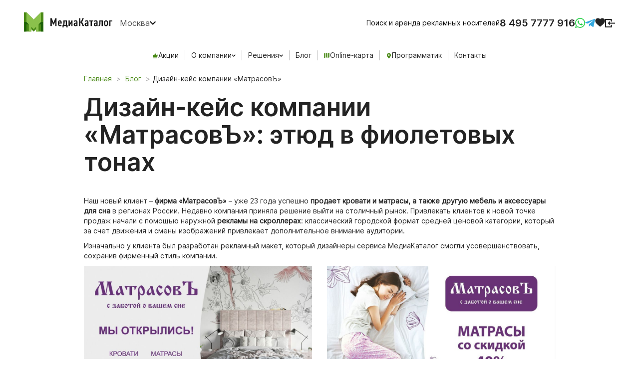

--- FILE ---
content_type: text/html; charset=utf-8
request_url: https://www.mediacatalog.ru/pages/dizayn-keys-kompanii-matrasov-etyud-v-fioletovyh-tonah
body_size: 10564
content:
<!DOCTYPE html>
<html lang="ru" class="h-100vh">
  <head>
    <meta charset="utf-8">
    <meta name="viewport" content="width=device-width, initial-scale=1.0, shrink-to-fit=no">
    <meta http-equiv="x-ua-compatible" content="ie=edge">

    <title>Дизайн-кейс «МатрасовЪ»: этюд в фиолетовых тонах — история бренда и стиля : МедиаКаталог</title>

    <meta name="description" content="Погрузитесь в дизайн-кейс компании «МатрасовЪ» — уникальный этюд в фиолетовых тонах. Узнайте, как цвет, форма и концепция создают сильный бренд в индустрии сна.">

    <link rel="preconnect" href="//api-maps.yandex.ru" crossorigin="anonymous">
    <link rel="preconnect" href="//inter-renderer-tiles.maps.yandex.net" crossorigin="anonymous">
    <link rel="preconnect" href="//yastatic.net" crossorigin="anonymous">

    <script type="text/javascript">
      window.map_type          = 'yandex';
      window.I18nDefaultLocale = 'ru';
      window.I18nLocale        = 'ru';
    </script>

    <meta name="csrf-param" content="authenticity_token" />
<meta name="csrf-token" content="91HfSlQyZT2xrzB3ucE_VlVntif8s73zSOnT9r5Tp19PXDILoPhWcxt33ZQiZbuGKapSBciiUisZTBh0FdC_Bg" />

    <!-- see app/assets/stylesheets/common/fonts.sass -->
    <link rel="preload" as="font" href="https://assets.mediacatalog.io/assets/inter-regular-4ee76694e9f7e5ffad5dc8fb7850816a09efa7fb93ce6c73a01828e56fdd46a3.woff2" type="font/woff2" crossorigin="anonymous">
    <link rel="preload" as="font" href="https://assets.mediacatalog.io/assets/inter-semibold-cdbefd0a25f250613d11d929b1e75b7916e7c6e81d15d36ac379c5b619164adc.woff2" type="font/woff2" crossorigin="anonymous">
    <link rel="preload" as="font" href="https://assets.mediacatalog.io/assets/inter-medium-5c102362503950cd03af29986b3420e40d30412e462364f1591d0dc7106049e8.woff2" type="font/woff2" crossorigin="anonymous">

    <link rel="stylesheet" media="screen, print" href="https://assets.mediacatalog.io/assets/frontend-28e7c4cb275845386b20de553cf92a28042f30e7d9408e9c28f2f85e81248d2a.css" />
    <script src="https://api-maps.yandex.ru/2.1/?lang=ru_RU&amp;coordorder=longlat&amp;apikey=77256f5e-e855-4f3a-9f14-e2fcf297f5af"></script>

    <script src="https://assets.mediacatalog.io/assets/frontend-sync-e6fdc21a5284f9cd314c07bb2f5757329671d2ba85b5c3b7711aee0967ad9ce3.js"></script>
    <script src="https://assets.mediacatalog.io/assets/frontend-9fbcb767891005d464176524415439810ef9295fb44b3a5f172663bdabd26b14.js" async="async"></script>

    
    <script src="https://assets.mediacatalog.io/vite/assets/frontend_map-BWxnMPOX.js" crossorigin="anonymous" type="module"></script><link rel="modulepreload" href="https://assets.mediacatalog.io/vite/assets/toggle_controller-DiTfRxgy.js" as="script" crossorigin="anonymous">
<link rel="modulepreload" href="https://assets.mediacatalog.io/vite/assets/graph_controller-Cxb6y9Ba.js" as="script" crossorigin="anonymous">

    <link href="https://www.mediacatalog.ru/pages/dizayn-keys-kompanii-matrasov-etyud-v-fioletovyh-tonah" rel="canonical" /><meta content="https://www.mediacatalog.ru/pages/dizayn-keys-kompanii-matrasov-etyud-v-fioletovyh-tonah" property="og:url" /><meta content="Дизайн-кейс «МатрасовЪ»: этюд в фиолетовых тонах — история бренда и стиля : МедиаКаталог" property="og:title" /><meta content="Погрузитесь в дизайн-кейс компании «МатрасовЪ» — уникальный этюд в фиолетовых тонах. Узнайте, как цвет, форма и концепция создают сильный бренд в индустрии сна." property="og:description" />

    <link rel="preload" as="image" href="/favicons/icon.png">
    <link rel="apple-touch-icon" sizes="192x192" href="/apple-touch-icon.png">
    <link rel="icon" type="image/png" sizes="192x192" href="/favicons/icon.png">
    <meta name="msapplication-config" content="/favicons/browserconfig.xml">

    <link rel="manifest" href="/webmanifest.json">
    <meta name="apple-mobile-web-app-title" content="MediaCatalog">

    <meta property="og:type" content="website">
    <meta property="og:locale" content="ru_RU">
    <meta property="og:image" content="https://www.mediacatalog.ru/favicons/og-image.png">

      <script>
    window.addEventListener('load', function() {
      var script = document.createElement('script');
      script.async = true;
      script.src = 'https://www.googletagmanager.com/gtag/js?id=UA-21850441-1';
      document.head.appendChild(script);
      
      window.dataLayer = window.dataLayer || [];
      function gtag(){dataLayer.push(arguments);}
      gtag('js', new Date());
      gtag('config', 'UA-21850441-1', { 'custom_map': { 'dimension1': 'clientId' } });
    });
  </script>

  </head>

  <body class="mc-ctrl-pages mc-actn-show h-100vh" data-controller="panel favorite">
    <!--noindex-->
      <turbo-frame class="flash-container" id="flash-messages"></turbo-frame>
    <!--/noindex-->

    <div class="panel-overlay" id="panel-overlay" data-panel-target="overlay">
  <div class="panel-container" id="panel-container" data-panel-target="container">
    <button class="panel-close" data-action="click->panel#close">×</button>
    <div id="panel-container-wrapper"></div>
  </div>
</div>


    <header class="header" id="layout-header">
      <div class="header--menu">
        <div class="header--left">
          <a class='header--logo' href='/' title='МедиаКаталог – Поиск и аренда наружной рекламы по всей России'></a>
          <button class="header--region" data-country-id="1">
            Москва
          </button>
        </div>

        <div class="header--right">
          <div class="header--subline">Поиск и аренда рекламных носителей</div>

          <div class="header--phones">
            <a class="_ct_phone" href="tel:+74957777916">8 495 7777 916</a>
          </div>

          <div class="header--social">
            <a class='wa send-log-request mc-header-mobile-icon' href='https://wa.me/78002000916' target='_blank' title="Написать в WhatsApp"></a>
            <a class='telegram send-log-request mc-header-mobile-icon' href='https://t.me/MediacatalogManagerBot' target='_blank' title="Написать в Telegram"></a>
          </div>

          <a class="header-favorite" title="Избранное" href="/favorites"><div class="header-favorite-icoon" data-favorite-target="icon"></div><div class="header-favorite-count hidden" data-favorite-target="count"></div></a>

          <button class="header--hamburger" data-toggle="slideout-button" type="button" aria-label="menu">
            <span class="btn__hamb btn__hamb--blue">
              <span class="div"></span>
            </span>
          </button>

            <div class="header--sign-in">
              <a class='sign-in mc-header-mobile-icon' href=https://www.mediacatalog.ru/users/sign_in target='_blank' ></a>
            </div>
        </div>
      </div>

        <div class="header--horizontal-menu">
          <div class="header--horizontal-menu-item">
            <a href="/deals">
              <div class="header--horizontal-menu-img crown"></div>
              Акции
</a>          </div>

          <div class="header--horizontal-menu-item mc-dropdown-wrapper">
            <div class="dropdown-trigger mc-dropdown-trigger" data-toggle="dropdown">
              О компании
            </div>
            <div class="dropdown-menu">
              <div class="dropdown-menu-link">
                <a href="/pages/about">О нас</a>
              </div>
              <div class="dropdown-menu-link">
                <a href="/franchise">Франшиза</a>
              </div>
            </div>
          </div>

          <div class="header--horizontal-menu-item mc-dropdown-wrapper">
            <div class="dropdown-trigger mc-dropdown-trigger" data-toggle="dropdown">
              Решения
            </div>
            <div class="dropdown-menu">
              <div class="dropdown-menu-link">
                <a href="/reklama-nedvizhimosti">Реклама недвижимости</a>
              </div>
              <div class="dropdown-menu-link">
                <a href="/pages/reklama-vakansiy">Реклама вакансий</a>
              </div>
            </div>
          </div>

          <div class="header--horizontal-menu-item">
            <a href="/blog">Блог</a>
          </div>

          <div class="header--horizontal-menu-item">
            <a href="/online-catalog?region=moskva">
              <div class="header--horizontal-menu-img online-map-catalog"></div>
              Online-карта
</a>          </div>

          <div class="header--horizontal-menu-item">
            <a href="/dsp">
              <div class="header--horizontal-menu-img geo"></div>
              Программатик
</a>          </div>

          <div class="header--horizontal-menu-item">
            <a href="/pages/kontakty">Контакты</a>
          </div>
        </div>
    </header>

    <main>
      <nav class="normal-page catalog-page" id="catalog-panel"><div class="container normal-page-menu"><div class="row"><div class="col-sm-10 col-sm-offset-1 col-xs-12"><ol class='breadcrumb' itemscope itemtype="https://schema.org/BreadcrumbList">

<li itemprop="itemListElement" itemscope itemtype="https://schema.org/ListItem"> <a href='/' itemprop="item"><span itemprop="name">Главная</span>
<meta itemprop="position" content="0">
</a></li>

<li itemprop="itemListElement" itemscope itemtype="https://schema.org/ListItem">
<a href="/blog" title="Блог" itemprop="item">
<span itemprop="name">Блог</span>
<meta itemprop="position" content="1">
</a></li>
<li>Дизайн-кейс компании «МатрасовЪ»</li>
</ol>

<h1>Дизайн-кейс компании «МатрасовЪ»: этюд в фиолетовых тонах</h1>

<p>Наш новый клиент – <strong>фирма «МатрасовЪ»</strong> – уже 23 года успешно <strong>продает кровати и матрасы, а также другую мебель и аксессуары для сна</strong> в регионах России. Недавно компания приняла решение выйти на столичный рынок. Привлекать клиентов к новой точке продаж начали с помощью наружной <strong>рекламы на скроллерах</strong>: классический городской формат средней ценовой категории, который за счет движения и смены изображений привлекает дополнительное внимание аудитории.</p>

<p>Изначально у клиента был разработан рекламный макет, который дизайнеры сервиса МедиаКаталог смогли усовершенствовать, сохранив фирменный стиль компании.</p>

<div class="row"><div class="col-md-6 col-sm-12"><p>
<img class="img-responsive" alt="keis_bed1" title="keis_bed1" width="1000" height="700" src="https://www.mediacatalog.ru/rails/active_storage/blobs/proxy/eyJfcmFpbHMiOnsibWVzc2FnZSI6IkJBaHBBNG8zS1E9PSIsImV4cCI6bnVsbCwicHVyIjoiYmxvYl9pZCJ9fQ==--dc05534c09342be1c7baea1784bb7b1d77adee89/%D0%94%D0%B8%D0%B7%D0%B0%D0%B9%D0%BD%20%D0%B1%D0%B5%D0%B7%20%D0%BD%D0%B0%D0%B7%D0%B2%D0%B0%D0%BD%D0%B8%D1%8F%20(89).jpg?disposition=inline" /> МАКЕТ №1 (до)
</p></div><div class="col-md-6 col-sm-12"><p>
<img class="img-responsive" alt="keis_bed2" title="keis_bed2" width="1000" height="700" src="https://www.mediacatalog.ru/rails/active_storage/blobs/proxy/eyJfcmFpbHMiOnsibWVzc2FnZSI6IkJBaHBBNVUzS1E9PSIsImV4cCI6bnVsbCwicHVyIjoiYmxvYl9pZCJ9fQ==--2fdb81b264de0fb77d32e807ff8cd2669b8cb4d5/%D0%94%D0%B8%D0%B7%D0%B0%D0%B9%D0%BD%20%D0%B1%D0%B5%D0%B7%20%D0%BD%D0%B0%D0%B7%D0%B2%D0%B0%D0%BD%D0%B8%D1%8F%20(88).jpg?disposition=inline" /> МАКЕТ №2 (после)
</p></div></div>

<p><strong>РАБОТА С ТЕКСТОМ</strong></p>

<p>Первое и главное изменение – формулировка привлекательного предложения, <strong>затрагивающая боли и потребности покупателя</strong>. Хорошая скидка на не самый дешевый, но при этом необходимый продукт привлекает внимание и мотивирует посетить точку продаж. А вот информация о том, что в городе открылся очередной магазин, не содержащая даже намека на УТП и выгоду для покупателя, скорее всего, останется незамеченной.</p>

<p>Второе изменение – отсутствие в финальном макете адреса ТЦ, в котором находится точка продаж. Логика проста: большинство жителей Мытищ знает, где находится ТЦ «Формат». Это популярное место, в котором сосредоточены магазины мебели и товаров для дома. А если кто-то о ТЦ «Формат» не слышал, но захочет туда попасть, в навигаторе или поисковой строке Яндекса, достаточно ввести название. Убрав ненужный текст адреса, мы смогли увеличить шрифт и сделать достаточно <strong>яркий акцент на локации магазина</strong>. </p>

<p><strong>РАБОТА С ВИЗУАЛОМ</strong></p>

<p>Фиолетовый – корпоративный цвет компании «МатрасовЪ». Мы решили сохранить изначальную цветовую концепцию макета в фирменном стиле, добавив немного яркости, так как наружная реклама требует максимальной контрастности фона и текста.  </p>

<p><strong>Психологическое значение выбранного цвета отлично подходит к тематике бизнеса</strong>: это безмятежность, отсутствие тревоги и напряжения, а еще фантазии и творчество. Просто идеальное сочетание для сна. К тому же использование в рекламном макете фиолетового цвета – явление нечастое, поэтому привлекает дополнительное внимание. </p>

<p>Почти половину рекламного макета занимает изображение, но в изначальном варианте оно выглядит совершенно нейтральным и безэмоциональным. Мы решили это изменить, так как <strong>эмоции играют важнейшую роль в создании эффективной рекламы и максимально усиливают запоминаемость бренда</strong>. 
Фото уютно и мирно спящей на кровати девушки совмещает 2 функции: 
- вызывает чувство умиротворения, создает ощущение уюта и спокойствия, с которым зритель начинает ассоциировать бренд «МатрасовЪ»;
- показывает товар в использовании. Демонстрация — лучшая форма представления, это мощный рекламный инструмент, который часто используется блогерами и уже автоматически считается современными покупателями.</p>

<p><strong>ТЕХНИЧЕСКИЕ ОСОБЕННОСТИ</strong></p>

<p>В соответствии с законом «О рекламе» <strong>размещение временной акции в наружке должно сопровождаться соответствующим дисклеймером</strong>, содержащим информацию о сроках и условиях ее проведения. Не стоит забывать, что составленный в соответствии с законодательством рекламный макет легко и быстро пройдет этап согласования и поможет избежать штрафов!</p>

<p><strong>ИТОГИ</strong></p>

<p>Качественный рекламный макет не должен быть загружен текстом: только самая важная информация, подчеркнутая цветовыми и смысловыми акцентами. В рекламе компании в целом (а не конкретного товара!) к <strong>необходимым</strong> элементам относятся: </p>

<p><strong>- логотип</strong>; </p>

<p><strong>- рекламный слоган</strong>, т.е. предложение, которое заинтересует клиента и будет резонировать с его интересами и болями; </p>

<p><strong>- локация точки продаж</strong>.</p>

<p>Рекламный баннер можно оформить в фирменном стиле компании, что подчеркнет ее уникальный визуальный образ и повысит узнаваемость бренда. 
Никогда не стоит забывать об эмоциональной составляющей рекламы – именно она влияет на запоминаемость! 
Ну и, конечно, рекламный макет должен быть создан в строгом соответствии с законодательством.</p>

<p>Совместить все эти критерии могут только профессиональные дизайнеры с опытом в наружной рекламе. Хотите сделать баннер со смыслом, а не просто красивую картинку – мы всегда готовы помочь!  </p>

<p><div class="forms-page"><form class="new_form" id="not_region_267_lead" data-target="lead-form" action="/forms/leads" accept-charset="UTF-8" method="post"><input type="hidden" name="authenticity_token" value="9rXM9Ja3R6IIX0BR3Zq_Hs9JAQlDNYfcx3D-GTQhhtonUXywA4U_Zs9WQKen5NxklcUzcPk7nyl9X8HG8G5ClA" autocomplete="off" /><input name="form[page_id]" type="hidden" value="267" /><input name="form[region_id]" type="hidden" /><input name="form[roistat]" type="hidden" /><div class="form-group  "><label class="control-label" for="form_name">Ваше имя<sup>*</sup>:</label><input autocomplete="name" autocapitalize="words" maxlength="300" class="form-control" size="300" type="text" name="form[name]" id="form_name" /></div><div class="form-group  "><label class="control-label" for="form_phone">Телефон<sup>*</sup>:</label><input pattern="[0-9-()+ ]*" autocomplete="tel" maxlength="300" class="form-control" size="300" type="tel" name="form[phone]" id="form_phone" /></div><div class="form-group  "><label class="control-label" for="form_email">Email<sup>*</sup>:</label><input autocomplete="email" maxlength="300" class="form-control" size="300" type="email" name="form[email]" id="form_email" /></div><div class="form-group  "><label class="control-label" for="form_comment">Любая дополнительная информация:</label><textarea rows="4" maxlength="1500" class="form-control" name="form[comment]" id="form_comment">
</textarea></div><div class="form-group"><div class="g-recaptcha" data-sitekey="6LdttDIUAAAAANwV2D-gA5PfYR7gnQUOWNXrg3nf" data-lazy-load="true"></div></div><input type="submit" name="commit" value="Отправить" class="btn btn-primary" data-disable-with="Отправить" /></form><p>Вы также можете узнать подробности у наших менеджеров по телефону или по почте <a href='mailto:info@mediacatalog.ru'>info@mediacatalog.ru</a></p></div> </p>
</div></div></div><div class="container normal-page-menu page-blocks"></div></nav>
    </main>

    <footer class="container-fluid footer">
      <div class="row">
        <div class="col-sm-3">
          <a class='footer--logo' href='/' title=logo_title></a>
          <div class="footer--copyright">&copy; МедиаКаталог 2010-2026</div>
          <div class="footer--description">Аренда рекламных щитов, реклама на билбордах 3x6 и других форматах по всей России. Поиск по карте, фото, цены.</div>
        </div>

        <div class="col-sm-3">
          <address class="footer--address">
            <b>Москва</b>
            <p>Земляной вал ул., д. 7, оф. 215</p>
            <a href="mailto:info@mediacatalog.ru">info@mediacatalog.ru</a>
            <a href="/pages/kontakty#mow">На карте</a>
          </address>
          <address class="footer--address">
            <b>Санкт-Петербург</b>
            <p>ул. Козлова, д. 49, корп. 2, оф. 7</p>
            <a href="mailto:piter@mediacatalog.ru">piter@mediacatalog.ru</a>
            <a href="/pages/kontakty#spb">На карте</a>
          </address>
        </div>

        <div class="col-sm-3">
          <div class="footer--phone">
            <a class="_ct_phone" href="tel:+74957777916">8 495 7777 916</a>
          </div>
          <div class="footer--social-network">
            <p>Мы в соцсетях:</p>
            <a class='vk' href='https://vk.com/mediacatalog' target='_blank' title='Группа ВКонтакте'></a>
            <a class='telegram' href='https://t.me/mediacatalog' target='_blank' title="Telegram-канал"></a>

          </div>
        </div>

        <nav class="col-sm-3 footer--navigation">
          <a href="/">Главная страница</a><a data-menu-item-hilite="false" href="/blog">Блог</a><a data-menu-item-hilite="false" href="/pages/tehtrebovaniya">Требования к макету</a><a data-menu-item-hilite="false" href="/pages/kontakty">Контакты</a><a data-menu-item-hilite="false" href="/pages/reklamnyy-slovar">База знаний</a><a data-menu-item-hilite="false" href="/dsp">DSP</a>
        </nav>
      </div>
    </footer>

    <nav class="slideout--menu" data-toggle="slideout-menu"><div class="slideout--menu-items"><div class="slideout--menu-item"><div class="sign-in"><a href="https://www.mediacatalog.ru/users/sign_in">Войти или зарегистрироваться</a></div></div><div class="slideout--menu-item locales"><a href="https://www.mediacatalog.io">English</a><span>Русский</span></div><div class="slideout--menu-links"><div class="slideout--menu-link"><a href="/deals">Акции</a></div><div class="slideout--menu-link"><div class="dropdown-trigger" data-toggle="dropdown"><span>О компании</span></div><div class="dropdown-menu"><div class="dropdown-menu-link"><a href="/pages/about">О нас</a></div><div class="dropdown-menu-link"><a href="/franchise">Франшиза</a></div></div></div><div class="slideout--menu-link"><div class="dropdown-trigger" data-toggle="dropdown"><span>Решения</span></div><div class="dropdown-menu"><div class="dropdown-menu-link"><a href="/reklama-nedvizhimosti">Реклама недвижимости</a></div><div class="dropdown-menu-link"><a href="/pages/reklama-vakansiy">Реклама вакансий</a></div></div></div><div class="slideout--menu-link"><a href="/blog">Блог</a></div><div class="slideout--menu-link"><a href="/online-catalog?region=moskva"><div class="header--horizontal-menu-img online-map-catalog"></div>Online-карта</a></div><div class="slideout--menu-link"><a href="/dsp">Программатик</a></div><div class="slideout--menu-link"><a href="/pages/kontakty">Контакты</a></div></div></div></nav>

    <nav class="pass-through-type-menu" id="pass-through-type-menu">
      <div class="pass-through-type-menu-wrapper">
        <button class="map-rk-panel--header-close mc-header-mobile-icon type-menu-trigger" type="button"></button>
        <div class="pass-through-type-menu-items">
          <div class="row type-menu accordion"><div class = 'col-sm-12 accordion-item'> <div class='accordion-header'><h2> Наружная реклама </h2></div><ul class='accordion-body'><li class="background-gradient"><a href="/cities/moskva/supersayty"><img alt="Суперсайты" src="https://assets.mediacatalog.io/frontend/menu/%D0%A1%D1%83%D0%BF%D0%B5%D1%80%D1%81%D0%B0%D0%B9%D1%82%D1%8B.svg" /><span class="">Суперсайты</span></a></li><li class="background-gradient"><a href="/cities/moskva/ostanovki"><img alt="Остановки" src="https://assets.mediacatalog.io/frontend/menu/%D0%9E%D1%81%D1%82%D0%B0%D0%BD%D0%BE%D0%B2%D0%BA%D0%B8.svg" /><span class="">Остановки</span></a></li><li class="background-gradient"><a href="/cities/moskva/bilbordy"><img alt="Билборды" src="https://assets.mediacatalog.io/frontend/menu/%D0%91%D0%B8%D0%BB%D0%B1%D0%BE%D1%80%D0%B4%D1%8B.svg" /><span class="">Билборды</span></a></li><li class="background-gradient"><a href="/cities/moskva/city_formaty"><img alt="Ситиформаты" src="https://assets.mediacatalog.io/frontend/menu/%D0%A1%D0%B8%D1%82%D0%B8%D1%84%D0%BE%D1%80%D0%BC%D0%B0%D1%82%D1%8B.svg" /><span class="">Ситиформаты</span></a></li><li class="background-gradient"><a href="/cities/moskva/cityboard"><img alt="Ситиборды" src="https://assets.mediacatalog.io/frontend/menu/%D0%A1%D0%B8%D1%82%D0%B8%D0%B1%D0%BE%D1%80%D0%B4%D1%8B.svg" /><span class="">Ситиборды</span></a></li><li class="background-gradient"><a href="/cities/moskva/kryshnaya_ustanovka"><img alt="Крышные установки" src="https://assets.mediacatalog.io/frontend/menu/%D0%9A%D1%80%D1%8B%D1%88%D0%BD%D1%8B%D0%B5%20%D1%83%D1%81%D1%82%D0%B0%D0%BD%D0%BE%D0%B2%D0%BA%D0%B8.svg" /><span class="">Крышные установки</span></a></li><li class="background-gradient"><img alt="Брандмауэры" src="https://assets.mediacatalog.io/frontend/menu/%D0%91%D1%80%D0%B0%D0%BD%D0%B4%D0%BC%D0%B0%D1%83%D1%8D%D1%80%D1%8B.svg" /><span class="">Брандмауэры</span></li><li class="background-gradient"><a href="/cities/moskva/digital_mediafasad"><img alt="Медиафасады" src="https://assets.mediacatalog.io/frontend/menu/%D0%9C%D0%B5%D0%B4%D0%B8%D0%B0%D1%84%D0%B0%D1%81%D0%B0%D0%B4%D1%8B.svg" /><span class="">Медиафасады</span></a></li><li class='background-gradient'><a href="/cities/moskva/reklama-na-fasadah-zdaniy"><img alt="Фасады зданий" src="https://assets.mediacatalog.io/frontend/menu/%D0%A4%D0%B0%D1%81%D0%B0%D0%B4%D1%8B%20%D0%B7%D0%B4%D0%B0%D0%BD%D0%B8%D0%B9.svg" /><span class="">Фасады зданий</span></a></li><li class='background-gradient'><a href="/cities/moskva/reklama-na-dorozhnyh-znakah-i-ukazatelyah"><img alt="Дорожные указатели" src="https://assets.mediacatalog.io/frontend/menu/%D0%94%D0%BE%D1%80%D0%BE%D0%B6%D0%BD%D1%8B%D0%B5%20%D1%83%D0%BA%D0%B0%D0%B7%D0%B0%D1%82%D0%B5%D0%BB%D0%B8.svg" /><span class="">Дорожные указатели</span></a></li><li class='background-gradient'><a href="/cities/moskva/reklama-na-ekranakh"><img alt="Цифровые экраны" src="https://assets.mediacatalog.io/frontend/menu/%D0%A6%D0%B8%D1%84%D1%80%D0%BE%D0%B2%D1%8B%D0%B5%20%D1%8D%D0%BA%D1%80%D0%B0%D0%BD%D1%8B.svg" /><span>Цифровые экраны</span></a></li> <li class='background-gradient'><a href="/cities/moskva/naruzhnaya-reklama"><span class="no-image">Смотреть всю наружную рекламу</span></a></li></ul></div><div class = 'col-sm-12 accordion-item'> <div class='accordion-header'><h2>Indoor-реклама</h2></div><ul class='accordion-body'> <li class="background-gradient"><a href="/cities/moskva/aeroport"><img alt="Аэропорты" src="https://assets.mediacatalog.io/frontend/menu/%D0%90%D1%8D%D1%80%D0%BE%D0%BF%D0%BE%D1%80%D1%82%D1%8B.svg" /><span class="">Аэропорты</span></a></li><li class="background-gradient"><a href="/cities/moskva/azs"><img alt="АЗС" src="https://assets.mediacatalog.io/frontend/menu/%D0%90%D0%97%D0%A1.svg" /><span class="">АЗС</span></a></li><li class="background-gradient"><a href="/cities/moskva/torgovuy_centr"><img alt="Торговые центры" src="https://assets.mediacatalog.io/frontend/menu/%D0%A2%D0%BE%D1%80%D0%B3%D0%BE%D0%B2%D1%8B%D0%B5%20%D1%86%D0%B5%D0%BD%D1%82%D1%80%D1%8B.svg" /><span class="">Торговые центры</span></a></li><li class="background-gradient"><img alt="Пункты выдачи заказов" src="https://assets.mediacatalog.io/frontend/menu/%D0%9F%D1%83%D0%BD%D0%BA%D1%82%D1%8B%20%D0%B2%D1%8B%D0%B4%D0%B0%D1%87%D0%B8%20%D0%B7%D0%B0%D0%BA%D0%B0%D0%B7%D0%BE%D0%B2.svg" /><span class="">Пункты выдачи заказов</span></li><li class="background-gradient"><img alt="Аптеки" src="https://assets.mediacatalog.io/frontend/menu/%D0%90%D0%BF%D1%82%D0%B5%D0%BA%D0%B8.svg" /><span class="">Аптеки</span></li><li class="background-gradient"><a href="/cities/moskva/zhd_vokzal"><img alt="ЖД вокзалы" src="https://assets.mediacatalog.io/frontend/menu/%D0%96%D0%94%20%D0%B2%D0%BE%D0%BA%D0%B7%D0%B0%D0%BB%D1%8B.svg" /><span class="">ЖД вокзалы</span></a></li><li class="background-gradient"><a href="/cities/moskva/zhiloy_kompleks"><img alt="Жилые комплексы" src="https://assets.mediacatalog.io/frontend/menu/%D0%96%D0%B8%D0%BB%D1%8B%D0%B5%20%D0%BA%D0%BE%D0%BC%D0%BF%D0%BB%D0%B5%D0%BA%D1%81%D1%8B.svg" /><span class="">Жилые комплексы</span></a></li><li class="background-gradient"><img alt="Парковки" src="https://assets.mediacatalog.io/frontend/menu/%D0%9F%D0%B0%D1%80%D0%BA%D0%BE%D0%B2%D0%BA%D0%B8.svg" /><span class="">Парковки</span></li><li class="background-gradient"><img alt="ВУЗы" src="https://assets.mediacatalog.io/frontend/menu/%D0%92%D0%A3%D0%97%D1%8B.svg" /><span class="">ВУЗы</span></li><li class="background-gradient"><img alt="Колледжи" src="https://assets.mediacatalog.io/frontend/menu/%D0%9A%D0%BE%D0%BB%D0%BB%D0%B5%D0%B4%D0%B6%D0%B8.svg" /><span class="">Колледжи</span></li><li class="background-gradient"><img alt="Рестораны" src="https://assets.mediacatalog.io/frontend/menu/%D0%A0%D0%B5%D1%81%D1%82%D0%BE%D1%80%D0%B0%D0%BD%D1%8B.svg" /><span class="">Рестораны</span></li><li class="background-gradient"><img alt="Парикмахерские" src="https://assets.mediacatalog.io/frontend/menu/%D0%9F%D0%B0%D1%80%D0%B8%D0%BA%D0%BC%D0%B0%D1%85%D0%B5%D1%80%D1%81%D0%BA%D0%B8%D0%B5.svg" /><span class="">Парикмахерские</span></li><li class="background-gradient"><a href="/cities/moskva/reklama-v-salonakh-tele2"><img alt="Салоны связи" src="https://assets.mediacatalog.io/frontend/menu/%D0%A1%D0%B0%D0%BB%D0%BE%D0%BD%D1%8B%20%D1%81%D0%B2%D1%8F%D0%B7%D0%B8.svg" /><span class="">Салоны связи</span></a></li><li class="background-gradient"><a href="/cities/moskva/biznes_tsentr"><img alt="Бизнес-центры" src="https://assets.mediacatalog.io/frontend/menu/%D0%91%D0%B8%D0%B7%D0%BD%D0%B5%D1%81-%D1%86%D0%B5%D0%BD%D1%82%D1%80%D1%8B.svg" /><span class="">Бизнес-центры</span></a></li><li class="background-gradient"><img alt="Школы" src="https://assets.mediacatalog.io/frontend/menu/%D0%A8%D0%BA%D0%BE%D0%BB%D1%8B.svg" /><span class="">Школы</span></li><li class="background-gradient"><a href="/cities/moskva/fitnes"><img alt="Фитнес-центры" src="https://assets.mediacatalog.io/frontend/menu/%D0%A4%D0%B8%D1%82%D0%BD%D0%B5%D1%81-%D1%86%D0%B5%D0%BD%D1%82%D1%80%D1%8B.svg" /><span class="">Фитнес-центры</span></a></li><li class="background-gradient"><img alt="Клиники" src="https://assets.mediacatalog.io/frontend/menu/%D0%9A%D0%BB%D0%B8%D0%BD%D0%B8%D0%BA%D0%B8.svg" /><span class="">Клиники</span></li><li class="background-gradient"><a href="/cities/moskva/pochta"><img alt="Почтовые отделения" src="https://assets.mediacatalog.io/frontend/menu/%D0%9F%D0%BE%D1%87%D1%82%D0%BE%D0%B2%D1%8B%D0%B5%20%D0%BE%D1%82%D0%B4%D0%B5%D0%BB%D0%B5%D0%BD%D0%B8%D1%8F.svg" /><span class="">Почтовые отделения</span></a></li><li class="background-gradient"><a href="/cities/moskva/supermarket"><img alt="Супермаркеты" src="https://assets.mediacatalog.io/frontend/menu/%D0%A1%D1%83%D0%BF%D0%B5%D1%80%D0%BC%D0%B0%D1%80%D0%BA%D0%B5%D1%82%D1%8B.svg" /><span class="">Супермаркеты</span></a></li> <li class='background-gradient'><a href="/cities/moskva/reklama-v-zhilyh-domah"><img alt="Жилые дома" src="https://assets.mediacatalog.io/frontend/menu/%D0%96%D0%B8%D0%BB%D1%8B%D0%B5%20%D0%B4%D0%BE%D0%BC%D0%B0.svg" /><span class="">Жилые дома</span></a></li> <li class='background-gradient'><a href="/cities/moskva/zdaniya"><span class="no-image">Смотреть всю индор рекламу</span></a></li> </ul></div><div class = 'col-sm-12 accordion-item'> <div class='accordion-header'><h2>Реклама на транспорте</h2></div><ul class='accordion-body'><li class='background-gradient'><a href = /pages/metro-moskva><img alt="Метро" src="https://assets.mediacatalog.io/frontend/menu/%D0%9C%D0%B5%D1%82%D1%80%D0%BE.svg" /><span>Метро</span></a></li><li class='background-gradient'><a href="/cities/moskva/transport"><img alt="Автобусы" src="https://assets.mediacatalog.io/frontend/menu/%D0%90%D0%B2%D1%82%D0%BE%D0%B1%D1%83%D1%81%D1%8B.svg" /><span>Автобусы</span></a></li><li class='background-gradient'><a href="/cities/moskva/reklama-v-elektrichkakh"><img alt="Электрички" src="https://assets.mediacatalog.io/frontend/menu/%D0%AD%D0%BB%D0%B5%D0%BA%D1%82%D1%80%D0%B8%D1%87%D0%BA%D0%B8.svg" /><span class="">Электрички</span></a></li></ul></div><div class="col-sm-12 accordion-item services-block"><div class="accordion-header"><h2>Оказываем полный спектр рекламных услуг</h2></div><div class="services-block--items type-menu"><ul class='accordion-body'><li class="background-gradient"><a href="/pages/korporativnye-podarki-na-novyj-god"><img alt="Корпоративные-подарки" src="https://assets.mediacatalog.io/frontend/menu/Корпоративные-подарки.svg" /><span>Корпоративные подарки на Новый год</span></a></li><li class="background-gradient"><a href="/cities/moskva/izgotovlenie-reklamnykh-konstrukczij"><img alt="Изготовление конструкций" src="https://assets.mediacatalog.io/frontend/menu/%D0%98%D0%B7%D0%B3%D0%BE%D1%82%D0%BE%D0%B2%D0%BB%D0%B5%D0%BD%D0%B8%D0%B5%20%D0%BA%D0%BE%D0%BD%D1%81%D1%82%D1%80%D1%83%D0%BA%D1%86%D0%B8%D0%B9.svg" /><span class="">Изготовление конструкций</span></a></li><li class="background-gradient"><a href="/cities/moskva/reklama-v-internete"><img alt="Реклама в интернете" src="https://assets.mediacatalog.io/frontend/menu/%D0%A0%D0%B5%D0%BA%D0%BB%D0%B0%D0%BC%D0%B0%20%D0%B2%20%D0%B8%D0%BD%D1%82%D0%B5%D1%80%D0%BD%D0%B5%D1%82%D0%B5.svg" /><span class="">Реклама в интернете</span></a></li><li class="background-gradient"><img alt="Разработка дизайна" src="https://assets.mediacatalog.io/frontend/menu/%D0%A0%D0%B0%D0%B7%D1%80%D0%B0%D0%B1%D0%BE%D1%82%D0%BA%D0%B0%20%D0%B4%D0%B8%D0%B7%D0%B0%D0%B9%D0%BD%D0%B0.svg" /><span class="">Разработка дизайна</span></li><li class="background-gradient"><a href="/cities/moskva/proizvodstvo-pos-materialov"><img alt="POSM" src="https://assets.mediacatalog.io/frontend/menu/POSM.svg" /><span class="">POSM</span></a></li><li class="background-gradient"><a href="/cities/moskva/shirokoformatnaya-pechat"><img alt="Широкоформатная печать" src="https://assets.mediacatalog.io/frontend/menu/%D0%A8%D0%B8%D1%80%D0%BE%D0%BA%D0%BE%D1%84%D0%BE%D1%80%D0%BC%D0%B0%D1%82%D0%BD%D0%B0%D1%8F%20%D0%BF%D0%B5%D1%87%D0%B0%D1%82%D1%8C.svg" /><span class="">Широкоформатная печать</span></a></li><li class="background-gradient"><a href="/cities/moskva/korporativnaya-poligrafiya"><img alt="Корпоративная полиграфия" src="https://assets.mediacatalog.io/frontend/menu/%D0%9A%D0%BE%D1%80%D0%BF%D0%BE%D1%80%D0%B0%D1%82%D0%B8%D0%B2%D0%BD%D0%B0%D1%8F%20%D0%BF%D0%BE%D0%BB%D0%B8%D0%B3%D1%80%D0%B0%D1%84%D0%B8%D1%8F.svg" /><span class="">Корпоративная полиграфия</span></a></li><li class="background-gradient"><a href="/cities/moskva/oklejka-avtomobilej"><img alt="Оклейка автомобилей" src="https://assets.mediacatalog.io/frontend/menu/%D0%9E%D0%BA%D0%BB%D0%B5%D0%B9%D0%BA%D0%B0%20%D0%B0%D0%B2%D1%82%D0%BE%D0%BC%D0%BE%D0%B1%D0%B8%D0%BB%D0%B5%D0%B9.svg" /><span class="">Оклейка автомобилей</span></a></li></ul></div></div></div>
        </div>
      </div>
    </nav>

    <nav class="region--menu"></nav>

    <div class="sticky-footer"><div class="sticky-items"><div class="sticky-item"><a data-turbo="false" href="/online-catalog?region=moskva"><div class="sticky-image geo"></div>Карта</a></div><div class="sticky-item type-menu-trigger"><div class="sticky-image catalog"></div>Каталог</div><div class="sticky-item"><a data-turbo="false" href="/favorites"><div class="sticky-image favorite"></div>Избранное</a></div><div class="sticky-item"><a class="_ct_phone" href="tel:+74957777916"><div class="sticky-image phone"></div>Позвонить</a></div><div class="sticky-item"><div class="sticky-image message"></div>Написать</div></div></div>

    <!--noindex-->

      <script>
        window.addEventListener('load', function() {
          var script = document.createElement('script');
          script.async = true;
          script.src = '//widgets.mango-office.ru/site/34171';
          document.head.appendChild(script);
        });
      </script>

    <script>window.addEventListener('load', function() {
  (
    function(m, e, t, r, i, k, a) {
      m[i] = m[i] || function() { (m[i].a = m[i].a || [] ).push(arguments) };
      m[i].l = 1 * new Date();
      k = e.createElement(t), a = e.getElementsByTagName(t)[0], k.async = 1, k.src = r, a.parentNode.insertBefore(k, a)
    }
  )(window, document, "script", "https://mc.yandex.ru/metrika/tag.js", "ym");

  ym(6259609, "init", {
    clickmap: true,
    trackLinks: true,
    accurateTrackBounce: true,
    webvisor: true
  });
});</script><noscript><div><img alt="" src="https://mc.yandex.ru/watch/6259609" style="position:absolute; left:-9999px;" /></div></noscript>
    <script>window.addEventListener('load', function() {
  (function(w, d, s, h, id) {
    w.roistatProjectId = id; w.roistatHost = h;
    var p = d.location.protocol == "https:" ? "https://" : "http://";
    var u = /^.*roistat_visit=[^;]+(.*)?$/.test(d.cookie) ? "/dist/module.js" : "/api/site/1.0/"+id+"/init?referrer="+encodeURIComponent(d.location.href);
    var js = d.createElement(s); js.charset="UTF-8"; js.async = 1; js.src = p+h+u; var js2 = d.getElementsByTagName(s)[0]; js2.parentNode.insertBefore(js, js2);
  })(window, document, 'script', 'cloud.roistat.com', 'a3e78967361a0f09de422a3b50f04342');
});</script>
    <script>window.addEventListener('load', function() {
  var script = document.createElement('script');
  script.async = true;
  script.src = '//code.jivosite.com/widget/piXmmts5gN';
  document.head.appendChild(script);
});</script>
    <!--/noindex-->
  </body>
</html>


--- FILE ---
content_type: text/css
request_url: https://assets.mediacatalog.io/assets/frontend-28e7c4cb275845386b20de553cf92a28042f30e7d9408e9c28f2f85e81248d2a.css
body_size: 70722
content:
.status-color-1,.status-color-free{color:#c4e54e !important}.status-bg-color-1,.status-bg-color-free{background-color:#c4e54e !important}.status-color-2,.status-color-reserved{color:#fff500 !important}.status-bg-color-2,.status-bg-color-reserved{background-color:#fff500 !important}.status-color-3,.status-color-reserved1{color:#fff500 !important}.status-bg-color-3,.status-bg-color-reserved1{background-color:#fff500 !important}.status-color-4,.status-color-reserved2{color:#fff500 !important}.status-bg-color-4,.status-bg-color-reserved2{background-color:#fff500 !important}.status-color-9,.status-color-booked{color:#d1d1d1 !important}.status-bg-color-9,.status-bg-color-booked{background-color:#d1d1d1 !important}.status-color-10,.status-color-sold{color:#d1d1d1 !important}.status-bg-color-10,.status-bg-color-sold{background-color:#d1d1d1 !important}.status-color-100,.status-color-unknown{color:#f1ffbc !important}.status-bg-color-100,.status-bg-color-unknown{background-color:#f1ffbc !important}.status-color-20,.status-color-pending{color:#f1ffbc !important}.status-bg-color-20,.status-bg-color-pending{background-color:#f1ffbc !important}.status-color-30,.status-color-replaced{color:#f1ffbc !important}.status-bg-color-30,.status-bg-color-replaced{background-color:#f1ffbc !important}.status-color-40,.status-color-removed{color:#d1d1d1 !important}.status-bg-color-40,.status-bg-color-removed{background-color:#d1d1d1 !important}.align-center{align-items:center}.align-items-baseline{align-items:baseline}.align-items-end{align-items:flex-end}.text-align-center{text-align:center}.absolute{position:absolute}.block{display:block}.bottom-0{bottom:0}.insert-x-0{right:0;left:0}@media only screen and (max-width: 767px){.mobile-align-center{align-items:center}}@media only screen and (max-width: 767px){.mobile-justify-center{justify-content:center}}.relative{position:relative !important}.right-10{right:0.625rem}.right-20{right:1.2rem}.sticky{position:sticky}.top-0{top:0 !important}.top-10{top:0.625rem}.bgc-black-100{background-color:#23232312 !important}.bgc-black-700{background-color:#232323b2 !important}.bgc-black-800{background-color:#232323cc}.bgc-black-900{background-color:#232323e5 !important}.bgc-gradient{background:-webkit-linear-gradient(45deg, #fffce6, #e8f3db 47%);background:-moz-linear-gradient(45deg, #fffce6, #e8f3db 47%);background:linear-gradient(45deg, #fffce6, #e8f3db 47%)}.bgc-mc-bg-control-ghost{background-color:rgba(35,35,35,0.07)}.bgc-mc-bg-control-ghost-bg{background-color:rgba(35,35,35,0.07)}.bgc-red{background-color:#EB5757}.bgc-transparent{background-color:transparent}.bgc-white{background-color:#FFFFFF}.bgc-yellow{background-color:#fe0}.bc-green{border-color:#498916 !important}.border-1{border:1px solid rgba(35,35,35,0.3)}.border-1-bottom{border-bottom:1px solid rgba(35,35,35,0.3)}.border-1-row{border-bottom:1px solid rgba(35,35,35,0.3);border-right:1px solid rgba(35,35,35,0.3)}.border-1-table{border-left:1px solid rgba(35,35,35,0.3);border-top:1px solid rgba(35,35,35,0.3)}.border-bottom-1{border-bottom:rgba(27,96,8,0.75)}.border-collapse-separate{border-collapse:separate;border-spacing:0}.border-color-bg-border{border:rgba(35,35,35,0.2)}.br-0{border-radius:0 !important}.br-6{border-radius:0.375rem}.box-shadow-1{box-shadow:0 12px 28px 0 rgba(0,32,51,0.12),0 8px 8px 0 rgba(0,32,51,0.04)}.btn-primary-two{color:#498916;border:1px solid #498916;background-color:rgba(0,0,0,0)}.btn-primary-two:hover{color:#8BC14C;border:1px solid #8BC14C;background-color:rgba(0,0,0,0)}.c-black{color:#232323}.c-black-100{color:#23232319 !important}.c-black-200{color:#23232333 !important}.c-black-300{color:#2323234c !important}.c-black-400{color:#23232366 !important}.c-black-500{color:#2323237f !important}.c-black-600{color:rgba(35,35,35,0.6)}.c-black-700{color:#232323b2 !important}.c-black-800{color:#232323cc}.c-black-900{color:#232323e5 !important}.c-default-black{color:#232323}.c-gray{color:#1E1E1E}.c-green{color:#498916}.c-red{color:#EB5757}.c-yellow{color:#FFA10A}.custom-text{display:flex;flex-direction:row;justify-content:space-between}.d-flex{display:flex}.d-flex-column{display:flex;flex-direction:column}.d-flex-row{display:flex;flex-direction:row}.d-grid{display:grid}.d-inline-flex{display:inline-flex}.flex-grow-1{flex-grow:1}.flex-nowrap{flex-wrap:nowrap !important}.flex-wrap{flex-wrap:wrap !important}.justify-around{justify-content:space-around}.justify-between{justify-content:space-between}.justify-center{justify-content:center}@media only screen and (max-width: 1199px){.md-d-flex-column{flex-direction:column}}@media only screen and (max-width: 767px){.md-flex-column{flex-direction:column}}@media only screen and (max-width: 767px){.mobile-d-flex{display:flex}}@media only screen and (max-width: 991px){.sm-d-flex-column{display:flex !important;flex-direction:column !important}}@media only screen and (max-width: 991px){.sm-d-flex-column-reverse{display:flex !important;flex-direction:column-reverse !important}}.font-card-address{color:#1E1E1E;font-size:16px}@media only screen and (max-width: 991px){.font-card-address{font-size:12px}}.font-primary{color:#232323;font-size:14px}.font-secondary{color:rgba(35,35,35,0.6);font-size:14px}.font-semibold{font-family:'Inter SemiBold'}.fw-500{font-weight:500}.fw-bold{font-weight:bold}.fw-bolder{font-weight:bolder}.fs-11{font-size:11px !important}.fs-12{font-size:12px !important}.fs-14{font-size:14px !important}.fs-16{font-size:16px !important}.fs-18{font-size:18px !important}.fs-20{font-size:20px !important}.fs-24{font-size:24px}.fs-36{font-size:36px !important}.fs-40{font-size:40px}.inter-bold{font-family:'Inter Bold'}.inter-regular{font-family:'Inter Regular'}.lh-24{line-height:1.5rem}@media only screen and (max-width: 767px){.mobile-fs-20{font-size:20px}}@media only screen and (max-width: 767px){.mobile-fs-24{font-size:24px}}@media only screen and (min-width: 768px) and (max-width: 991px){.sm-fs-20{font-size:20px}}a:hover .font-primary{color:#8BC14C}.grid-cols-3{grid-template-columns:repeat(3, 1fr)}.grid-columns-2{display:grid;grid-template-columns:repeat(2, 1fr)}.grid-columns-3{grid-template-columns:repeat(3, 1fr)}.grid-gap-16{grid-gap:16px}.grid-gap-80{grid-gap:80px}@media only screen and (max-width: 1199px){.md-grid-columns-2{grid-template-columns:repeat(2, 1fr)}}@media only screen and (max-width: 1199px){.md-grid-gap-40{grid-gap:40px}}@media only screen and (max-width: 991px){.mobile-flex-gap-16{gap:16px}}@media only screen and (max-width: 767px){.mobile-grid-columns-1{grid-template-columns:1fr}}@media only screen and (max-width: 991px){.xs-sm-grid-columns-1{grid-template-columns:1fr}}@media only screen and (max-width: 991px){.xs-sm-grid-gap-0{gap:0px}}.h-20{height:1.25rem}.h-24{height:1.5rem}.h-28{height:1.75rem}.h-30{height:1.875rem !important}.h-32{height:2rem !important}.h-40{height:2.5rem}.h-64{height:4rem}.h-69{height:4.3125rem}.h-100{height:100%}.h-100vh{height:100vh}.h-105{height:6.5625rem}.h-auto{height:auto}.h6{height:1.5rem}.height-36px{height:36px}@media (max-width: 640px){.mobile-height-24px{height:24px}}.minh-100px{min-height:100px}.dsp-icon{background-image:url(//assets.mediacatalog.io/i/dsp.svg);width:24px;height:24px;display:inline-block;background-repeat:no-repeat}.dsp-icon:hover,a:hover .dsp-icon{background-image:url(//assets.mediacatalog.io/i/dsp-hover.svg)}.icoon-time{display:flex;flex-direction:row;gap:8px;align-items:center}.icoon-time::before{width:12px;height:12px;display:block;background-size:12px;background-image:url(//assets.mediacatalog.io/i/time.svg);background-repeat:no-repeat;content:''}.ih-auto image{height:auto}.iw-100 image{width:100}.list-style-none{margin-left:0;padding-left:0}.list-style-none li{list-style-type:none}.m-12px{margin:12px}.mb-10{margin-bottom:0.625rem}.mb-10px{margin-bottom:10px !important}.mb-30{margin-bottom:2rem}.mb-30px{margin-bottom:30px}.mb-40{margin-bottom:2.5rem}.mr-24px{margin-right:24px}.mt-0{margin-top:0 !important}.mt-10{margin-top:0.625rem}.mt-24{margin-top:1.5rem}.mt-40{margin-top:2.5rem}.mt-42{margin-top:2.625rem}.mt-85{margin-top:5.3125rem}@media only screen and (max-width: 991px){.sm-xs-mt-40{margin-top:2.5rem}}@media only screen and (max-width: 767px){.xs-mt-40{margin-top:2.5rem}}.overflow-auto{overflow:auto}.overflow-hidden{overflow:hidden}.overflow-scroll{overflow:scroll}.p-3{padding:0.75rem}.p-8px{padding:8px}.p-10{padding:10px !important}.pb-6{padding-bottom:1.5rem}.pb-12{padding-bottom:3rem}.pb-0{padding-bottom:0px}.pl-0{padding-left:0px}.pl-8{padding-left:8px}.pl-16{padding-left:16px}.pr-100px{padding-right:100px}.ps-24{padding-left:1.5rem}.ps-25{padding-left:1.5625rem}.ps-61{padding-left:3.8125rem}.pt-5{padding-top:1.25rem}.pt-10{padding-top:0.625rem}.pt-15{padding-top:0.9375rem}.pt-19{padding-top:1.1875rem}.px-4{padding-left:1rem;padding-right:1rem}.py-4{padding-top:1rem;padding-bottom:1rem}.gap-5{gap:1.25rem}.gap-10{gap:0.625rem}.header-dsp-page{padding:52px;position:relative;margin-bottom:54px}.header-dsp-page .image-wrapper{position:absolute;width:50%;height:100%;right:0;background-repeat:no-repeat;background-image:url(//assets.mediacatalog.io/frontend/blocks/maps_and_laptor.png);background-position:right top;background-size:contain}@media (max-width: 640px){.header-dsp-page{margin-bottom:24px;padding:9px 17px}}.header-dsp-page h1{width:70%}.hover-green:hover{background-color:#E8F3DB}.only-mobile{display:none !important}@media only screen and (max-width: 767px){.only-mobile{display:flex !important}}@media only screen and (max-width: 991px){.show-in-map{position:absolute;top:-8px;right:20px}}.video-container{display:flex;flex-direction:row;gap:36px;margin-bottom:100px}@media (max-width: 640px){.video-container{flex-direction:column;margin-bottom:40px}}.video-container .video-grid{width:50%}@media (max-width: 640px){.video-container .video-grid{width:100%}}.video-container .video-grid video{width:100%;height:auto;object-fit:cover}.video-container .tabs{gap:8px;width:50%;display:flex;flex-direction:column}@media (max-width: 640px){.video-container .tabs{width:100%}}.video-container .tabs .tab-button{padding:12px 30px;background-color:rgba(35,35,35,0.05);text-align:left}.video-container .tabs .tab-button:hover{background-color:#E8F3DB;color:#8BC14C}.video-container .tabs .tab-button.active{background-color:#E8F3DB;color:#232323;font-family:'Inter Medium';font-weight:800}.w-6{width:1.5rem}.w-10{width:0.625rem}.w-20{width:1.25rem}.w-20pr{width:20%}.w-24{width:1.5rem}.w-25pr{width:25%}.w-30pr{width:30%}.w-40{width:2.5rem}.w-40pr{width:40%}.w-50{width:3.125rem}.w-50pr{width:50%}.w-56{width:3.5rem}.w-57{width:3.5625rem}.w-60pr{width:60%}.w-74{width:4.625rem}.w-80{width:5rem}.w-85{width:5.3125rem}.w-90{width:90%}.w-100{width:100% !important}.w-128{width:8rem}.w-133{width:8.3125rem}.w-140px{width:140px}.w-159{width:9.9375rem}.w-183{width:11.4375rem}.w-200{width:12.5rem}.w-288{width:18rem}.w-500{width:31.25rem}.w-770{width:50.125rem}.w-800{width:50rem}@media only screen and (max-width: 1199px){.md-w-100pr{width:100%}}.minw-133{min-width:8.3125rem}.minw-183{min-width:11.4375rem}.minw-48{min-width:2.4375rem}.minw-71{min-width:4.4375rem}@media only screen and (max-width: 767px){.mw-100pr{width:100%;min-width:100%}}@media only screen and (max-width: 991px){.sm-w-100pr{width:100%}}@media only screen and (max-width: 991px){.xs-sm-max-content{width:max-content !important}}.default-search{width:308px;height:40px;border:1px solid rgba(35,35,35,0.34902);display:flex;justify-content:start;align-items:center;padding-left:10px;overflow:hidden}.default-search span{color:rgba(35,35,35,0.34902);margin-right:10px}.default-search:hover{border:1px solid rgba(35,35,35,0.521569)}.default-search:hover span{color:rgba(35,35,35,0.521569);margin-right:10px}.default-search:focus-within{border:1px solid #8BC14C;caret-color:#8BC14C}.default-search:focus-within span{color:#8BC14C;margin-right:10px}.default-search input,.default-search input:hover,.default-search input:focus,.default-search input:active{width:100%;border:none;outline:none}.default-input{height:40px;border:1px solid rgba(35,35,35,0.34902);width:100%;padding-left:5px;color:#232323;background:#fff;font-size:16px}.default-input input{width:100%;height:100%;border:0;font-size:16px;padding-left:8px}.default-input:hover{border:1px solid rgba(35,35,35,0.521569)}.default-input:focus{border:1px solid #8BC14C;caret-color:#8BC14C}.default-input:disabled{background:rgba(35,35,35,0.0705882);border:1px solid rgba(35,35,35,0.0705882)}.default-input-error{border:1px solid #EB5757}.default-input-error:hover{border:1px solid #EB5757}.default-input-error:focus{border:1px solid #EB5757}/*! normalize.css v3.0.3 | MIT License | github.com/necolas/normalize.css */html{font-family:sans-serif;-ms-text-size-adjust:100%;-webkit-text-size-adjust:100%}body{margin:0}article,aside,details,figcaption,figure,footer,header,hgroup,main,menu,nav,section,summary{display:block}audio,canvas,progress,video{display:inline-block;vertical-align:baseline}audio:not([controls]){display:none;height:0}[hidden],template{display:none}a{background-color:transparent}a:active,a:hover{outline:0}abbr[title]{border-bottom:1px dotted}b,strong{font-weight:bold}dfn{font-style:italic}h1{font-size:2em;margin:0.67em 0}mark{background:#ff0;color:#000}small{font-size:80%}sub,sup{font-size:75%;line-height:0;position:relative;vertical-align:baseline}sup{top:-0.5em}sub{bottom:-0.25em}img{border:0}svg:not(:root){overflow:hidden}figure{margin:1em 40px}hr{box-sizing:content-box;height:0}pre{overflow:auto}code,kbd,pre,samp{font-family:monospace, monospace;font-size:1em}button,input,optgroup,select,textarea{color:inherit;font:inherit;margin:0}button{overflow:visible}button,select{text-transform:none}button,html input[type="button"],input[type="reset"],input[type="submit"]{-webkit-appearance:button;cursor:pointer}button[disabled],html input[disabled]{cursor:default}button::-moz-focus-inner,input::-moz-focus-inner{border:0;padding:0}input{line-height:normal}input[type="checkbox"],input[type="radio"]{box-sizing:border-box;padding:0}input[type="number"]::-webkit-inner-spin-button,input[type="number"]::-webkit-outer-spin-button{height:auto}input[type="search"]{-webkit-appearance:textfield;box-sizing:content-box}input[type="search"]::-webkit-search-cancel-button,input[type="search"]::-webkit-search-decoration{-webkit-appearance:none}fieldset{border:1px solid #c0c0c0;margin:0 2px;padding:0.35em 0.625em 0.75em}legend{border:0;padding:0}textarea{overflow:auto}optgroup{font-weight:bold}table{border-collapse:collapse;border-spacing:0}td,th{padding:0}*{-webkit-box-sizing:border-box;-moz-box-sizing:border-box;box-sizing:border-box}*:before,*:after{-webkit-box-sizing:border-box;-moz-box-sizing:border-box;box-sizing:border-box}html{font-size:10px;-webkit-tap-highlight-color:rgba(0,0,0,0)}body{font-family:"Inter Regular",-apple-system,BlinkMacSystemFont,"Helvetica Neue",Helvetica,Arial,sans-serif;font-size:14px;line-height:1.428571429;color:#232323;background-color:#fff}input,button,select,textarea{font-family:inherit;font-size:inherit;line-height:inherit}a{color:#498916;text-decoration:none}a:hover,a:focus{color:#8BC14C;text-decoration:underline}a:focus{outline:5px auto -webkit-focus-ring-color;outline-offset:-2px}figure{margin:0}img{vertical-align:middle}.img-responsive{display:block;max-width:100%;height:auto}.img-rounded{border-radius:6px}.img-thumbnail{padding:4px;line-height:1.428571429;background-color:#fff;border:1px solid #ddd;border-radius:4px;-webkit-transition:all 0.2s ease-in-out;-o-transition:all 0.2s ease-in-out;transition:all 0.2s ease-in-out;display:inline-block;max-width:100%;height:auto}.img-circle{border-radius:50%}hr{margin-top:20px;margin-bottom:20px;border:0;border-top:1px solid #eee}.sr-only{position:absolute;width:1px;height:1px;margin:-1px;padding:0;overflow:hidden;clip:rect(0, 0, 0, 0);border:0}.sr-only-focusable:active,.sr-only-focusable:focus{position:static;width:auto;height:auto;margin:0;overflow:visible;clip:auto}[role="button"]{cursor:pointer}h1,h2,h3,h4,h5,h6,.h1,.h2,.h3,.h4,.h5,.h6{font-family:inherit;font-weight:700;line-height:1.1;color:inherit}h1 small,h1 .small,h2 small,h2 .small,h3 small,h3 .small,h4 small,h4 .small,h5 small,h5 .small,h6 small,h6 .small,.h1 small,.h1 .small,.h2 small,.h2 .small,.h3 small,.h3 .small,.h4 small,.h4 .small,.h5 small,.h5 .small,.h6 small,.h6 .small{font-weight:normal;line-height:1;color:#777}h1,.h1,h2,.h2,h3,.h3{margin-top:20px;margin-bottom:10px}h1 small,h1 .small,.h1 small,.h1 .small,h2 small,h2 .small,.h2 small,.h2 .small,h3 small,h3 .small,.h3 small,.h3 .small{font-size:65%}h4,.h4,h5,.h5,h6,.h6{margin-top:10px;margin-bottom:10px}h4 small,h4 .small,.h4 small,.h4 .small,h5 small,h5 .small,.h5 small,.h5 .small,h6 small,h6 .small,.h6 small,.h6 .small{font-size:75%}h1,.h1{font-size:50px}h2,.h2{font-size:32px}h3,.h3{font-size:20px}h4,.h4{font-size:18px}h5,.h5{font-size:14px}h6,.h6{font-size:12px}p{margin:0 0 10px}.lead{margin-bottom:20px;font-size:16px;font-weight:300;line-height:1.4}@media (min-width: 768px){.lead{font-size:21px}}small,.small{font-size:85%}mark,.mark{background-color:#fcf8e3;padding:.2em}.text-left{text-align:left}.text-right{text-align:right}.text-center{text-align:center}.text-justify{text-align:justify}.text-nowrap{white-space:nowrap}.text-lowercase{text-transform:lowercase}.text-uppercase,.initialism{text-transform:uppercase}.text-capitalize{text-transform:capitalize}.text-muted{color:#777}.text-primary{color:#337ab7}a.text-primary:hover,a.text-primary:focus{color:#286090}.text-success{color:#3c763d}a.text-success:hover,a.text-success:focus{color:#2b542c}.text-info{color:#31708f}a.text-info:hover,a.text-info:focus{color:#245269}.text-warning{color:#8a6d3b}a.text-warning:hover,a.text-warning:focus{color:#66512c}.text-danger{color:#a94442}a.text-danger:hover,a.text-danger:focus{color:#843534}.bg-primary{color:#fff}.bg-primary{background-color:#337ab7}a.bg-primary:hover,a.bg-primary:focus{background-color:#286090}.bg-success{background-color:#dff0d8}a.bg-success:hover,a.bg-success:focus{background-color:#c1e2b3}.bg-info{background-color:#d9edf7}a.bg-info:hover,a.bg-info:focus{background-color:#afd9ee}.bg-warning{background-color:#fcf8e3}a.bg-warning:hover,a.bg-warning:focus{background-color:#f7ecb5}.bg-danger{background-color:#f2dede}a.bg-danger:hover,a.bg-danger:focus{background-color:#e4b9b9}.page-header{padding-bottom:9px;margin:40px 0 20px;border-bottom:1px solid #eee}ul,ol{margin-top:0;margin-bottom:10px}ul ul,ul ol,ol ul,ol ol{margin-bottom:0}.list-unstyled{padding-left:0;list-style:none}.list-inline{padding-left:0;list-style:none;margin-left:-5px}.list-inline>li{display:inline-block;padding-left:5px;padding-right:5px}dl{margin-top:0;margin-bottom:20px}dt,dd{line-height:1.428571429}dt{font-weight:bold}dd{margin-left:0}.dl-horizontal dd:before,.dl-horizontal dd:after{content:" ";display:table}.dl-horizontal dd:after{clear:both}@media (min-width: 768px){.dl-horizontal dt{float:left;width:160px;clear:left;text-align:right;overflow:hidden;text-overflow:ellipsis;white-space:nowrap}.dl-horizontal dd{margin-left:180px}}abbr[title],abbr[data-original-title]{cursor:help;border-bottom:1px dotted #777}.initialism{font-size:90%}blockquote{padding:10px 20px;margin:0 0 20px;font-size:17.5px;border-left:5px solid #eee}blockquote p:last-child,blockquote ul:last-child,blockquote ol:last-child{margin-bottom:0}blockquote footer,blockquote small,blockquote .small{display:block;font-size:80%;line-height:1.428571429;color:#777}blockquote footer:before,blockquote small:before,blockquote .small:before{content:'\2014 \00A0'}.blockquote-reverse,blockquote.pull-right{padding-right:15px;padding-left:0;border-right:5px solid #eee;border-left:0;text-align:right}.blockquote-reverse footer:before,.blockquote-reverse small:before,.blockquote-reverse .small:before,blockquote.pull-right footer:before,blockquote.pull-right small:before,blockquote.pull-right .small:before{content:''}.blockquote-reverse footer:after,.blockquote-reverse small:after,.blockquote-reverse .small:after,blockquote.pull-right footer:after,blockquote.pull-right small:after,blockquote.pull-right .small:after{content:'\00A0 \2014'}address{margin-bottom:20px;font-style:normal;line-height:1.428571429}.container{margin-right:auto;margin-left:auto;padding-left:15px;padding-right:15px}.container:before,.container:after{content:" ";display:table}.container:after{clear:both}@media (min-width: 768px){.container{width:750px}}@media (min-width: 992px){.container{width:970px}}@media (min-width: 1200px){.container{width:1170px}}.container-fluid{margin-right:auto;margin-left:auto;padding-left:15px;padding-right:15px}.container-fluid:before,.container-fluid:after{content:" ";display:table}.container-fluid:after{clear:both}.row{margin-left:-15px;margin-right:-15px}.row:before,.row:after{content:" ";display:table}.row:after{clear:both}.col-xs-1,.col-sm-1,.col-md-1,.col-lg-1,.col-xs-2,.col-sm-2,.col-md-2,.col-lg-2,.col-xs-3,.col-sm-3,.col-md-3,.col-lg-3,.col-xs-4,.col-sm-4,.col-md-4,.col-lg-4,.col-xs-5,.col-sm-5,.col-md-5,.col-lg-5,.col-xs-6,.col-sm-6,.col-md-6,.col-lg-6,.col-xs-7,.col-sm-7,.col-md-7,.col-lg-7,.col-xs-8,.col-sm-8,.col-md-8,.col-lg-8,.col-xs-9,.col-sm-9,.col-md-9,.col-lg-9,.col-xs-10,.col-sm-10,.col-md-10,.col-lg-10,.col-xs-11,.col-sm-11,.col-md-11,.col-lg-11,.col-xs-12,.col-sm-12,.col-md-12,.col-lg-12{position:relative;min-height:1px;padding-left:15px;padding-right:15px}.col-xs-1,.col-xs-2,.col-xs-3,.col-xs-4,.col-xs-5,.col-xs-6,.col-xs-7,.col-xs-8,.col-xs-9,.col-xs-10,.col-xs-11,.col-xs-12{float:left}.col-xs-1{width:8.3333333333%}.col-xs-2{width:16.6666666667%}.col-xs-3{width:25%}.col-xs-4{width:33.3333333333%}.col-xs-5{width:41.6666666667%}.col-xs-6{width:50%}.col-xs-7{width:58.3333333333%}.col-xs-8{width:66.6666666667%}.col-xs-9{width:75%}.col-xs-10{width:83.3333333333%}.col-xs-11{width:91.6666666667%}.col-xs-12{width:100%}.col-xs-pull-0{right:auto}.col-xs-pull-1{right:8.3333333333%}.col-xs-pull-2{right:16.6666666667%}.col-xs-pull-3{right:25%}.col-xs-pull-4{right:33.3333333333%}.col-xs-pull-5{right:41.6666666667%}.col-xs-pull-6{right:50%}.col-xs-pull-7{right:58.3333333333%}.col-xs-pull-8{right:66.6666666667%}.col-xs-pull-9{right:75%}.col-xs-pull-10{right:83.3333333333%}.col-xs-pull-11{right:91.6666666667%}.col-xs-pull-12{right:100%}.col-xs-push-0{left:auto}.col-xs-push-1{left:8.3333333333%}.col-xs-push-2{left:16.6666666667%}.col-xs-push-3{left:25%}.col-xs-push-4{left:33.3333333333%}.col-xs-push-5{left:41.6666666667%}.col-xs-push-6{left:50%}.col-xs-push-7{left:58.3333333333%}.col-xs-push-8{left:66.6666666667%}.col-xs-push-9{left:75%}.col-xs-push-10{left:83.3333333333%}.col-xs-push-11{left:91.6666666667%}.col-xs-push-12{left:100%}.col-xs-offset-0{margin-left:0%}.col-xs-offset-1{margin-left:8.3333333333%}.col-xs-offset-2{margin-left:16.6666666667%}.col-xs-offset-3{margin-left:25%}.col-xs-offset-4{margin-left:33.3333333333%}.col-xs-offset-5{margin-left:41.6666666667%}.col-xs-offset-6{margin-left:50%}.col-xs-offset-7{margin-left:58.3333333333%}.col-xs-offset-8{margin-left:66.6666666667%}.col-xs-offset-9{margin-left:75%}.col-xs-offset-10{margin-left:83.3333333333%}.col-xs-offset-11{margin-left:91.6666666667%}.col-xs-offset-12{margin-left:100%}@media (min-width: 768px){.col-sm-1,.col-sm-2,.col-sm-3,.col-sm-4,.col-sm-5,.col-sm-6,.col-sm-7,.col-sm-8,.col-sm-9,.col-sm-10,.col-sm-11,.col-sm-12{float:left}.col-sm-1{width:8.3333333333%}.col-sm-2{width:16.6666666667%}.col-sm-3{width:25%}.col-sm-4{width:33.3333333333%}.col-sm-5{width:41.6666666667%}.col-sm-6{width:50%}.col-sm-7{width:58.3333333333%}.col-sm-8{width:66.6666666667%}.col-sm-9{width:75%}.col-sm-10{width:83.3333333333%}.col-sm-11{width:91.6666666667%}.col-sm-12{width:100%}.col-sm-pull-0{right:auto}.col-sm-pull-1{right:8.3333333333%}.col-sm-pull-2{right:16.6666666667%}.col-sm-pull-3{right:25%}.col-sm-pull-4{right:33.3333333333%}.col-sm-pull-5{right:41.6666666667%}.col-sm-pull-6{right:50%}.col-sm-pull-7{right:58.3333333333%}.col-sm-pull-8{right:66.6666666667%}.col-sm-pull-9{right:75%}.col-sm-pull-10{right:83.3333333333%}.col-sm-pull-11{right:91.6666666667%}.col-sm-pull-12{right:100%}.col-sm-push-0{left:auto}.col-sm-push-1{left:8.3333333333%}.col-sm-push-2{left:16.6666666667%}.col-sm-push-3{left:25%}.col-sm-push-4{left:33.3333333333%}.col-sm-push-5{left:41.6666666667%}.col-sm-push-6{left:50%}.col-sm-push-7{left:58.3333333333%}.col-sm-push-8{left:66.6666666667%}.col-sm-push-9{left:75%}.col-sm-push-10{left:83.3333333333%}.col-sm-push-11{left:91.6666666667%}.col-sm-push-12{left:100%}.col-sm-offset-0{margin-left:0%}.col-sm-offset-1{margin-left:8.3333333333%}.col-sm-offset-2{margin-left:16.6666666667%}.col-sm-offset-3{margin-left:25%}.col-sm-offset-4{margin-left:33.3333333333%}.col-sm-offset-5{margin-left:41.6666666667%}.col-sm-offset-6{margin-left:50%}.col-sm-offset-7{margin-left:58.3333333333%}.col-sm-offset-8{margin-left:66.6666666667%}.col-sm-offset-9{margin-left:75%}.col-sm-offset-10{margin-left:83.3333333333%}.col-sm-offset-11{margin-left:91.6666666667%}.col-sm-offset-12{margin-left:100%}}@media (min-width: 992px){.col-md-1,.col-md-2,.col-md-3,.col-md-4,.col-md-5,.col-md-6,.col-md-7,.col-md-8,.col-md-9,.col-md-10,.col-md-11,.col-md-12{float:left}.col-md-1{width:8.3333333333%}.col-md-2{width:16.6666666667%}.col-md-3{width:25%}.col-md-4{width:33.3333333333%}.col-md-5{width:41.6666666667%}.col-md-6{width:50%}.col-md-7{width:58.3333333333%}.col-md-8{width:66.6666666667%}.col-md-9{width:75%}.col-md-10{width:83.3333333333%}.col-md-11{width:91.6666666667%}.col-md-12{width:100%}.col-md-pull-0{right:auto}.col-md-pull-1{right:8.3333333333%}.col-md-pull-2{right:16.6666666667%}.col-md-pull-3{right:25%}.col-md-pull-4{right:33.3333333333%}.col-md-pull-5{right:41.6666666667%}.col-md-pull-6{right:50%}.col-md-pull-7{right:58.3333333333%}.col-md-pull-8{right:66.6666666667%}.col-md-pull-9{right:75%}.col-md-pull-10{right:83.3333333333%}.col-md-pull-11{right:91.6666666667%}.col-md-pull-12{right:100%}.col-md-push-0{left:auto}.col-md-push-1{left:8.3333333333%}.col-md-push-2{left:16.6666666667%}.col-md-push-3{left:25%}.col-md-push-4{left:33.3333333333%}.col-md-push-5{left:41.6666666667%}.col-md-push-6{left:50%}.col-md-push-7{left:58.3333333333%}.col-md-push-8{left:66.6666666667%}.col-md-push-9{left:75%}.col-md-push-10{left:83.3333333333%}.col-md-push-11{left:91.6666666667%}.col-md-push-12{left:100%}.col-md-offset-0{margin-left:0%}.col-md-offset-1{margin-left:8.3333333333%}.col-md-offset-2{margin-left:16.6666666667%}.col-md-offset-3{margin-left:25%}.col-md-offset-4{margin-left:33.3333333333%}.col-md-offset-5{margin-left:41.6666666667%}.col-md-offset-6{margin-left:50%}.col-md-offset-7{margin-left:58.3333333333%}.col-md-offset-8{margin-left:66.6666666667%}.col-md-offset-9{margin-left:75%}.col-md-offset-10{margin-left:83.3333333333%}.col-md-offset-11{margin-left:91.6666666667%}.col-md-offset-12{margin-left:100%}}@media (min-width: 1200px){.col-lg-1,.col-lg-2,.col-lg-3,.col-lg-4,.col-lg-5,.col-lg-6,.col-lg-7,.col-lg-8,.col-lg-9,.col-lg-10,.col-lg-11,.col-lg-12{float:left}.col-lg-1{width:8.3333333333%}.col-lg-2{width:16.6666666667%}.col-lg-3{width:25%}.col-lg-4{width:33.3333333333%}.col-lg-5{width:41.6666666667%}.col-lg-6{width:50%}.col-lg-7{width:58.3333333333%}.col-lg-8{width:66.6666666667%}.col-lg-9{width:75%}.col-lg-10{width:83.3333333333%}.col-lg-11{width:91.6666666667%}.col-lg-12{width:100%}.col-lg-pull-0{right:auto}.col-lg-pull-1{right:8.3333333333%}.col-lg-pull-2{right:16.6666666667%}.col-lg-pull-3{right:25%}.col-lg-pull-4{right:33.3333333333%}.col-lg-pull-5{right:41.6666666667%}.col-lg-pull-6{right:50%}.col-lg-pull-7{right:58.3333333333%}.col-lg-pull-8{right:66.6666666667%}.col-lg-pull-9{right:75%}.col-lg-pull-10{right:83.3333333333%}.col-lg-pull-11{right:91.6666666667%}.col-lg-pull-12{right:100%}.col-lg-push-0{left:auto}.col-lg-push-1{left:8.3333333333%}.col-lg-push-2{left:16.6666666667%}.col-lg-push-3{left:25%}.col-lg-push-4{left:33.3333333333%}.col-lg-push-5{left:41.6666666667%}.col-lg-push-6{left:50%}.col-lg-push-7{left:58.3333333333%}.col-lg-push-8{left:66.6666666667%}.col-lg-push-9{left:75%}.col-lg-push-10{left:83.3333333333%}.col-lg-push-11{left:91.6666666667%}.col-lg-push-12{left:100%}.col-lg-offset-0{margin-left:0%}.col-lg-offset-1{margin-left:8.3333333333%}.col-lg-offset-2{margin-left:16.6666666667%}.col-lg-offset-3{margin-left:25%}.col-lg-offset-4{margin-left:33.3333333333%}.col-lg-offset-5{margin-left:41.6666666667%}.col-lg-offset-6{margin-left:50%}.col-lg-offset-7{margin-left:58.3333333333%}.col-lg-offset-8{margin-left:66.6666666667%}.col-lg-offset-9{margin-left:75%}.col-lg-offset-10{margin-left:83.3333333333%}.col-lg-offset-11{margin-left:91.6666666667%}.col-lg-offset-12{margin-left:100%}}table{background-color:rgba(0,0,0,0)}caption{padding-top:8px;padding-bottom:8px;color:#777;text-align:left}th{text-align:left}.table,.opst{width:100%;max-width:100%;margin-bottom:20px}.table>thead>tr>th,.opst>thead>tr>th,.table>thead>tr>td,.opst>thead>tr>td,.table>tbody>tr>th,.opst>tbody>tr>th,.table>tbody>tr>td,.opst>tbody>tr>td,.table>tfoot>tr>th,.opst>tfoot>tr>th,.table>tfoot>tr>td,.opst>tfoot>tr>td{padding:8px;line-height:1.428571429;vertical-align:top;border-top:1px solid #ddd}.table>thead>tr>th,.opst>thead>tr>th{vertical-align:bottom;border-bottom:2px solid #ddd}.table>caption+thead>tr:first-child>th,.opst>caption+thead>tr:first-child>th,.table>caption+thead>tr:first-child>td,.opst>caption+thead>tr:first-child>td,.table>colgroup+thead>tr:first-child>th,.opst>colgroup+thead>tr:first-child>th,.table>colgroup+thead>tr:first-child>td,.opst>colgroup+thead>tr:first-child>td,.table>thead:first-child>tr:first-child>th,.opst>thead:first-child>tr:first-child>th,.table>thead:first-child>tr:first-child>td,.opst>thead:first-child>tr:first-child>td{border-top:0}.table>tbody+tbody,.opst>tbody+tbody{border-top:2px solid #ddd}.table .table,.opst .table,.table .opst,.opst .opst{background-color:#fff}.table-condensed>thead>tr>th,.table-condensed>thead>tr>td,.table-condensed>tbody>tr>th,.table-condensed>tbody>tr>td,.table-condensed>tfoot>tr>th,.table-condensed>tfoot>tr>td{padding:5px}.table-bordered,.opst{border:1px solid #ddd}.table-bordered>thead>tr>th,.opst>thead>tr>th,.table-bordered>thead>tr>td,.opst>thead>tr>td,.table-bordered>tbody>tr>th,.opst>tbody>tr>th,.table-bordered>tbody>tr>td,.opst>tbody>tr>td,.table-bordered>tfoot>tr>th,.opst>tfoot>tr>th,.table-bordered>tfoot>tr>td,.opst>tfoot>tr>td{border:1px solid #ddd}.table-bordered>thead>tr>th,.opst>thead>tr>th,.table-bordered>thead>tr>td,.opst>thead>tr>td{border-bottom-width:2px}.table-striped>tbody>tr:nth-of-type(odd){background-color:#f9f9f9}.table-hover>tbody>tr:hover,.opst>tbody>tr:hover{background-color:#f5f5f5}table col[class*="col-"]{position:static;float:none;display:table-column}table td[class*="col-"],table th[class*="col-"]{position:static;float:none;display:table-cell}.table>thead>tr>td.active,.opst>thead>tr>td.active,.table>thead>tr>th.active,.opst>thead>tr>th.active,.table>thead>tr.active>td,.opst>thead>tr.active>td,.table>thead>tr.active>th,.opst>thead>tr.active>th,.table>tbody>tr>td.active,.opst>tbody>tr>td.active,.table>tbody>tr>th.active,.opst>tbody>tr>th.active,.table>tbody>tr.active>td,.opst>tbody>tr.active>td,.table>tbody>tr.active>th,.opst>tbody>tr.active>th,.table>tfoot>tr>td.active,.opst>tfoot>tr>td.active,.table>tfoot>tr>th.active,.opst>tfoot>tr>th.active,.table>tfoot>tr.active>td,.opst>tfoot>tr.active>td,.table>tfoot>tr.active>th,.opst>tfoot>tr.active>th{background-color:#f5f5f5}.table-hover>tbody>tr>td.active:hover,.opst>tbody>tr>td.active:hover,.table-hover>tbody>tr>th.active:hover,.opst>tbody>tr>th.active:hover,.table-hover>tbody>tr.active:hover>td,.opst>tbody>tr.active:hover>td,.table-hover>tbody>tr:hover>.active,.opst>tbody>tr:hover>.active,.table-hover>tbody>tr.active:hover>th,.opst>tbody>tr.active:hover>th{background-color:#e8e8e8}.table>thead>tr>td.success,.opst>thead>tr>td.success,.table>thead>tr>th.success,.opst>thead>tr>th.success,.table>thead>tr.success>td,.opst>thead>tr.success>td,.table>thead>tr.success>th,.opst>thead>tr.success>th,.table>tbody>tr>td.success,.opst>tbody>tr>td.success,.table>tbody>tr>th.success,.opst>tbody>tr>th.success,.table>tbody>tr.success>td,.opst>tbody>tr.success>td,.table>tbody>tr.success>th,.opst>tbody>tr.success>th,.table>tfoot>tr>td.success,.opst>tfoot>tr>td.success,.table>tfoot>tr>th.success,.opst>tfoot>tr>th.success,.table>tfoot>tr.success>td,.opst>tfoot>tr.success>td,.table>tfoot>tr.success>th,.opst>tfoot>tr.success>th{background-color:#dff0d8}.table-hover>tbody>tr>td.success:hover,.opst>tbody>tr>td.success:hover,.table-hover>tbody>tr>th.success:hover,.opst>tbody>tr>th.success:hover,.table-hover>tbody>tr.success:hover>td,.opst>tbody>tr.success:hover>td,.table-hover>tbody>tr:hover>.success,.opst>tbody>tr:hover>.success,.table-hover>tbody>tr.success:hover>th,.opst>tbody>tr.success:hover>th{background-color:#d0e9c6}.table>thead>tr>td.info,.opst>thead>tr>td.info,.table>thead>tr>th.info,.opst>thead>tr>th.info,.table>thead>tr.info>td,.opst>thead>tr.info>td,.table>thead>tr.info>th,.opst>thead>tr.info>th,.table>tbody>tr>td.info,.opst>tbody>tr>td.info,.table>tbody>tr>th.info,.opst>tbody>tr>th.info,.table>tbody>tr.info>td,.opst>tbody>tr.info>td,.table>tbody>tr.info>th,.opst>tbody>tr.info>th,.table>tfoot>tr>td.info,.opst>tfoot>tr>td.info,.table>tfoot>tr>th.info,.opst>tfoot>tr>th.info,.table>tfoot>tr.info>td,.opst>tfoot>tr.info>td,.table>tfoot>tr.info>th,.opst>tfoot>tr.info>th{background-color:#d9edf7}.table-hover>tbody>tr>td.info:hover,.opst>tbody>tr>td.info:hover,.table-hover>tbody>tr>th.info:hover,.opst>tbody>tr>th.info:hover,.table-hover>tbody>tr.info:hover>td,.opst>tbody>tr.info:hover>td,.table-hover>tbody>tr:hover>.info,.opst>tbody>tr:hover>.info,.table-hover>tbody>tr.info:hover>th,.opst>tbody>tr.info:hover>th{background-color:#c4e3f3}.table>thead>tr>td.warning,.opst>thead>tr>td.warning,.table>thead>tr>th.warning,.opst>thead>tr>th.warning,.table>thead>tr.warning>td,.opst>thead>tr.warning>td,.table>thead>tr.warning>th,.opst>thead>tr.warning>th,.table>tbody>tr>td.warning,.opst>tbody>tr>td.warning,.table>tbody>tr>th.warning,.opst>tbody>tr>th.warning,.table>tbody>tr.warning>td,.opst>tbody>tr.warning>td,.table>tbody>tr.warning>th,.opst>tbody>tr.warning>th,.table>tfoot>tr>td.warning,.opst>tfoot>tr>td.warning,.table>tfoot>tr>th.warning,.opst>tfoot>tr>th.warning,.table>tfoot>tr.warning>td,.opst>tfoot>tr.warning>td,.table>tfoot>tr.warning>th,.opst>tfoot>tr.warning>th{background-color:#fcf8e3}.table-hover>tbody>tr>td.warning:hover,.opst>tbody>tr>td.warning:hover,.table-hover>tbody>tr>th.warning:hover,.opst>tbody>tr>th.warning:hover,.table-hover>tbody>tr.warning:hover>td,.opst>tbody>tr.warning:hover>td,.table-hover>tbody>tr:hover>.warning,.opst>tbody>tr:hover>.warning,.table-hover>tbody>tr.warning:hover>th,.opst>tbody>tr.warning:hover>th{background-color:#faf2cc}.table>thead>tr>td.danger,.opst>thead>tr>td.danger,.table>thead>tr>th.danger,.opst>thead>tr>th.danger,.table>thead>tr.danger>td,.opst>thead>tr.danger>td,.table>thead>tr.danger>th,.opst>thead>tr.danger>th,.table>tbody>tr>td.danger,.opst>tbody>tr>td.danger,.table>tbody>tr>th.danger,.opst>tbody>tr>th.danger,.table>tbody>tr.danger>td,.opst>tbody>tr.danger>td,.table>tbody>tr.danger>th,.opst>tbody>tr.danger>th,.table>tfoot>tr>td.danger,.opst>tfoot>tr>td.danger,.table>tfoot>tr>th.danger,.opst>tfoot>tr>th.danger,.table>tfoot>tr.danger>td,.opst>tfoot>tr.danger>td,.table>tfoot>tr.danger>th,.opst>tfoot>tr.danger>th{background-color:#f2dede}.table-hover>tbody>tr>td.danger:hover,.opst>tbody>tr>td.danger:hover,.table-hover>tbody>tr>th.danger:hover,.opst>tbody>tr>th.danger:hover,.table-hover>tbody>tr.danger:hover>td,.opst>tbody>tr.danger:hover>td,.table-hover>tbody>tr:hover>.danger,.opst>tbody>tr:hover>.danger,.table-hover>tbody>tr.danger:hover>th,.opst>tbody>tr.danger:hover>th{background-color:#ebcccc}.table-responsive{overflow-x:auto;min-height:0.01%}@media screen and (max-width: 767px){.table-responsive{width:100%;margin-bottom:15px;overflow-y:hidden;-ms-overflow-style:-ms-autohiding-scrollbar;border:1px solid #ddd}.table-responsive>.table,.table-responsive>.opst{margin-bottom:0}.table-responsive>.table>thead>tr>th,.table-responsive>.opst>thead>tr>th,.table-responsive>.table>thead>tr>td,.table-responsive>.opst>thead>tr>td,.table-responsive>.table>tbody>tr>th,.table-responsive>.opst>tbody>tr>th,.table-responsive>.table>tbody>tr>td,.table-responsive>.opst>tbody>tr>td,.table-responsive>.table>tfoot>tr>th,.table-responsive>.opst>tfoot>tr>th,.table-responsive>.table>tfoot>tr>td,.table-responsive>.opst>tfoot>tr>td{white-space:nowrap}.table-responsive>.table-bordered,.table-responsive>.opst{border:0}.table-responsive>.table-bordered>thead>tr>th:first-child,.table-responsive>.opst>thead>tr>th:first-child,.table-responsive>.table-bordered>thead>tr>td:first-child,.table-responsive>.opst>thead>tr>td:first-child,.table-responsive>.table-bordered>tbody>tr>th:first-child,.table-responsive>.opst>tbody>tr>th:first-child,.table-responsive>.table-bordered>tbody>tr>td:first-child,.table-responsive>.opst>tbody>tr>td:first-child,.table-responsive>.table-bordered>tfoot>tr>th:first-child,.table-responsive>.opst>tfoot>tr>th:first-child,.table-responsive>.table-bordered>tfoot>tr>td:first-child,.table-responsive>.opst>tfoot>tr>td:first-child{border-left:0}.table-responsive>.table-bordered>thead>tr>th:last-child,.table-responsive>.opst>thead>tr>th:last-child,.table-responsive>.table-bordered>thead>tr>td:last-child,.table-responsive>.opst>thead>tr>td:last-child,.table-responsive>.table-bordered>tbody>tr>th:last-child,.table-responsive>.opst>tbody>tr>th:last-child,.table-responsive>.table-bordered>tbody>tr>td:last-child,.table-responsive>.opst>tbody>tr>td:last-child,.table-responsive>.table-bordered>tfoot>tr>th:last-child,.table-responsive>.opst>tfoot>tr>th:last-child,.table-responsive>.table-bordered>tfoot>tr>td:last-child,.table-responsive>.opst>tfoot>tr>td:last-child{border-right:0}.table-responsive>.table-bordered>tbody>tr:last-child>th,.table-responsive>.opst>tbody>tr:last-child>th,.table-responsive>.table-bordered>tbody>tr:last-child>td,.table-responsive>.opst>tbody>tr:last-child>td,.table-responsive>.table-bordered>tfoot>tr:last-child>th,.table-responsive>.opst>tfoot>tr:last-child>th,.table-responsive>.table-bordered>tfoot>tr:last-child>td,.table-responsive>.opst>tfoot>tr:last-child>td{border-bottom:0}}fieldset{padding:0;margin:0;border:0;min-width:0}legend{display:block;width:100%;padding:0;margin-bottom:20px;font-size:21px;line-height:inherit;color:#333;border:0;border-bottom:1px solid #e5e5e5}label{display:inline-block;max-width:100%;margin-bottom:5px;font-weight:bold}input[type="search"]{-webkit-box-sizing:border-box;-moz-box-sizing:border-box;box-sizing:border-box}input[type="radio"],input[type="checkbox"]{margin:4px 0 0;margin-top:1px \9;line-height:normal}input[type="file"]{display:block}input[type="range"]{display:block;width:100%}select[multiple],select[size]{height:auto}input[type="file"]:focus,input[type="radio"]:focus,input[type="checkbox"]:focus{outline:5px auto -webkit-focus-ring-color;outline-offset:-2px}output{display:block;padding-top:7px;font-size:14px;line-height:1.428571429;color:#232323}.form-control{display:block;width:100%;height:34px;padding:6px 12px;font-size:14px;line-height:1.428571429;color:#232323;background-color:#fff;background-image:none;border:1px solid #C4C4C4;border-radius:0;-webkit-box-shadow:inset 0 1px 1px rgba(0,0,0,0.075);box-shadow:inset 0 1px 1px rgba(0,0,0,0.075);-webkit-transition:border-color ease-in-out 0.15s,box-shadow ease-in-out 0.15s;-o-transition:border-color ease-in-out 0.15s,box-shadow ease-in-out 0.15s;transition:border-color ease-in-out 0.15s,box-shadow ease-in-out 0.15s}.form-control:focus{border-color:#A6A6A6;outline:0;-webkit-box-shadow:inset 0 1px 1px rgba(0,0,0,0.075),0 0 8px rgba(166,166,166,0.6);box-shadow:inset 0 1px 1px rgba(0,0,0,0.075),0 0 8px rgba(166,166,166,0.6)}.form-control::-moz-placeholder{color:#C4C4C4;opacity:1}.form-control:-ms-input-placeholder{color:#C4C4C4}.form-control::-webkit-input-placeholder{color:#C4C4C4}.form-control::-ms-expand{border:0;background-color:transparent}.form-control[disabled],.form-control[readonly],fieldset[disabled] .form-control{background-color:#eee;opacity:1}.form-control[disabled],fieldset[disabled] .form-control{cursor:not-allowed}textarea.form-control{height:auto}input[type="search"]{-webkit-appearance:none}@media screen and (-webkit-min-device-pixel-ratio: 0){input.form-control[type="date"],input.form-control[type="time"],input.form-control[type="datetime-local"],input.form-control[type="month"]{line-height:34px}input.input-sm[type="date"],.input-group-sm input[type="date"],input.input-sm[type="time"],.input-group-sm input[type="time"],input.input-sm[type="datetime-local"],.input-group-sm input[type="datetime-local"],input.input-sm[type="month"],.input-group-sm input[type="month"]{line-height:30px}input.input-lg[type="date"],.input-group-lg input[type="date"],input.input-lg[type="time"],.input-group-lg input[type="time"],input.input-lg[type="datetime-local"],.input-group-lg input[type="datetime-local"],input.input-lg[type="month"],.input-group-lg input[type="month"]{line-height:46px}}.form-group{margin-bottom:20px}.radio,.checkbox{position:relative;display:block;margin-top:10px;margin-bottom:10px}.radio label,.checkbox label{min-height:20px;padding-left:20px;margin-bottom:0;font-weight:normal;cursor:pointer}.radio input[type="radio"],.radio-inline input[type="radio"],.checkbox input[type="checkbox"],.checkbox-inline input[type="checkbox"]{position:absolute;margin-left:-20px;margin-top:4px \9}.radio+.radio,.checkbox+.checkbox{margin-top:-5px}.radio-inline,.checkbox-inline{position:relative;display:inline-block;padding-left:20px;margin-bottom:0;vertical-align:middle;font-weight:normal;cursor:pointer}.radio-inline+.radio-inline,.checkbox-inline+.checkbox-inline{margin-top:0;margin-left:10px}input[type="radio"][disabled],input.disabled[type="radio"],fieldset[disabled] input[type="radio"],input[type="checkbox"][disabled],input.disabled[type="checkbox"],fieldset[disabled] input[type="checkbox"]{cursor:not-allowed}.radio-inline.disabled,fieldset[disabled] .radio-inline,.checkbox-inline.disabled,fieldset[disabled] .checkbox-inline{cursor:not-allowed}.radio.disabled label,fieldset[disabled] .radio label,.checkbox.disabled label,fieldset[disabled] .checkbox label{cursor:not-allowed}.form-control-static{padding-top:7px;padding-bottom:7px;margin-bottom:0;min-height:34px}.form-control-static.input-lg,.form-control-static.input-sm{padding-left:0;padding-right:0}.input-sm{height:30px;padding:5px 10px;font-size:12px;line-height:1.5;border-radius:3px}select.input-sm{height:30px;line-height:30px}textarea.input-sm,select.input-sm[multiple]{height:auto}.form-group-sm .form-control{height:30px;padding:5px 10px;font-size:12px;line-height:1.5;border-radius:3px}.form-group-sm select.form-control{height:30px;line-height:30px}.form-group-sm textarea.form-control,.form-group-sm select.form-control[multiple]{height:auto}.form-group-sm .form-control-static{height:30px;min-height:32px;padding:6px 10px;font-size:12px;line-height:1.5}.input-lg{height:46px;padding:10px 16px;font-size:18px;line-height:1.3333333;border-radius:6px}select.input-lg{height:46px;line-height:46px}textarea.input-lg,select.input-lg[multiple]{height:auto}.form-group-lg .form-control{height:46px;padding:10px 16px;font-size:18px;line-height:1.3333333;border-radius:6px}.form-group-lg select.form-control{height:46px;line-height:46px}.form-group-lg textarea.form-control,.form-group-lg select.form-control[multiple]{height:auto}.form-group-lg .form-control-static{height:46px;min-height:38px;padding:11px 16px;font-size:18px;line-height:1.3333333}.has-feedback{position:relative}.has-feedback .form-control{padding-right:42.5px}.form-control-feedback{position:absolute;top:0;right:0;z-index:2;display:block;width:34px;height:34px;line-height:34px;text-align:center;pointer-events:none}.input-lg+.form-control-feedback,.input-group-lg+.form-control-feedback,.form-group-lg .form-control+.form-control-feedback{width:46px;height:46px;line-height:46px}.input-sm+.form-control-feedback,.input-group-sm+.form-control-feedback,.form-group-sm .form-control+.form-control-feedback{width:30px;height:30px;line-height:30px}.has-success .help-block,.has-success .control-label,.has-success .radio,.has-success .checkbox,.has-success .radio-inline,.has-success .checkbox-inline,.has-success.radio label,.has-success.checkbox label,.has-success.radio-inline label,.has-success.checkbox-inline label{color:#3c763d}.has-success .form-control{border-color:#3c763d;-webkit-box-shadow:inset 0 1px 1px rgba(0,0,0,0.075);box-shadow:inset 0 1px 1px rgba(0,0,0,0.075)}.has-success .form-control:focus{border-color:#2b542c;-webkit-box-shadow:inset 0 1px 1px rgba(0,0,0,0.075),0 0 6px #67b168;box-shadow:inset 0 1px 1px rgba(0,0,0,0.075),0 0 6px #67b168}.has-success .input-group-addon{color:#3c763d;border-color:#3c763d;background-color:#dff0d8}.has-success .form-control-feedback{color:#3c763d}.has-warning .help-block,.has-warning .control-label,.has-warning .radio,.has-warning .checkbox,.has-warning .radio-inline,.has-warning .checkbox-inline,.has-warning.radio label,.has-warning.checkbox label,.has-warning.radio-inline label,.has-warning.checkbox-inline label{color:#8a6d3b}.has-warning .form-control{border-color:#8a6d3b;-webkit-box-shadow:inset 0 1px 1px rgba(0,0,0,0.075);box-shadow:inset 0 1px 1px rgba(0,0,0,0.075)}.has-warning .form-control:focus{border-color:#66512c;-webkit-box-shadow:inset 0 1px 1px rgba(0,0,0,0.075),0 0 6px #c0a16b;box-shadow:inset 0 1px 1px rgba(0,0,0,0.075),0 0 6px #c0a16b}.has-warning .input-group-addon{color:#8a6d3b;border-color:#8a6d3b;background-color:#fcf8e3}.has-warning .form-control-feedback{color:#8a6d3b}.has-error .help-block,.has-error .control-label,.has-error .radio,.has-error .checkbox,.has-error .radio-inline,.has-error .checkbox-inline,.has-error.radio label,.has-error.checkbox label,.has-error.radio-inline label,.has-error.checkbox-inline label{color:#a94442}.has-error .form-control{border-color:#a94442;-webkit-box-shadow:inset 0 1px 1px rgba(0,0,0,0.075);box-shadow:inset 0 1px 1px rgba(0,0,0,0.075)}.has-error .form-control:focus{border-color:#843534;-webkit-box-shadow:inset 0 1px 1px rgba(0,0,0,0.075),0 0 6px #ce8483;box-shadow:inset 0 1px 1px rgba(0,0,0,0.075),0 0 6px #ce8483}.has-error .input-group-addon{color:#a94442;border-color:#a94442;background-color:#f2dede}.has-error .form-control-feedback{color:#a94442}.has-feedback label~.form-control-feedback{top:25px}.has-feedback label.sr-only~.form-control-feedback{top:0}.help-block{display:block;margin-top:5px;margin-bottom:10px;color:#636363}@media (min-width: 768px){.form-inline .form-group{display:inline-block;margin-bottom:0;vertical-align:middle}.form-inline .form-control{display:inline-block;width:auto;vertical-align:middle}.form-inline .form-control-static{display:inline-block}.form-inline .input-group{display:inline-table;vertical-align:middle}.form-inline .input-group .input-group-addon,.form-inline .input-group .input-group-btn,.form-inline .input-group .form-control{width:auto}.form-inline .input-group>.form-control{width:100%}.form-inline .control-label{margin-bottom:0;vertical-align:middle}.form-inline .radio,.form-inline .checkbox{display:inline-block;margin-top:0;margin-bottom:0;vertical-align:middle}.form-inline .radio label,.form-inline .checkbox label{padding-left:0}.form-inline .radio input[type="radio"],.form-inline .checkbox input[type="checkbox"]{position:relative;margin-left:0}.form-inline .has-feedback .form-control-feedback{top:0}}.form-horizontal .radio,.form-horizontal .checkbox,.form-horizontal .radio-inline,.form-horizontal .checkbox-inline{margin-top:0;margin-bottom:0;padding-top:7px}.form-horizontal .radio,.form-horizontal .checkbox{min-height:27px}.form-horizontal .form-group{margin-left:-15px;margin-right:-15px}.form-horizontal .form-group:before,.form-horizontal .form-group:after{content:" ";display:table}.form-horizontal .form-group:after{clear:both}@media (min-width: 768px){.form-horizontal .control-label{text-align:right;margin-bottom:0;padding-top:7px}}.form-horizontal .has-feedback .form-control-feedback{right:15px}@media (min-width: 768px){.form-horizontal .form-group-lg .control-label{padding-top:11px;font-size:18px}}@media (min-width: 768px){.form-horizontal .form-group-sm .control-label{padding-top:6px;font-size:12px}}.btn{display:inline-block;margin-bottom:0;font-weight:normal;text-align:center;vertical-align:middle;touch-action:manipulation;cursor:pointer;background-image:none;border:1px solid transparent;white-space:nowrap;padding:6px 12px;font-size:14px;line-height:1.428571429;border-radius:0px;-webkit-user-select:none;-moz-user-select:none;-ms-user-select:none;user-select:none}.btn:focus,.btn.focus,.btn:active:focus,.btn.focus:active,.btn.active:focus,.btn.active.focus{outline:5px auto -webkit-focus-ring-color;outline-offset:-2px}.btn:hover,.btn:focus,.btn.focus{color:#555;text-decoration:none}.btn:active,.btn.active{outline:0;background-image:none;-webkit-box-shadow:inset 0 3px 5px rgba(0,0,0,0.125);box-shadow:inset 0 3px 5px rgba(0,0,0,0.125)}.btn.disabled,.btn[disabled],fieldset[disabled] .btn{cursor:not-allowed;opacity:.65;filter:alpha(opacity=65);-webkit-box-shadow:none;box-shadow:none}a.btn.disabled,fieldset[disabled] a.btn{pointer-events:none}.btn-default{color:#555;background-color:#fff;border-color:#ccc}.btn-default:focus,.btn-default.focus{color:#555;background-color:#e6e6e6;border-color:#8c8c8c}.btn-default:hover{color:#555;background-color:#e6e6e6;border-color:#adadad}.btn-default:active,.btn-default.active,.open>.btn-default.dropdown-toggle{color:#555;background-color:#e6e6e6;border-color:#adadad}.btn-default:active:hover,.btn-default:active:focus,.btn-default.focus:active,.btn-default.active:hover,.btn-default.active:focus,.btn-default.active.focus,.open>.btn-default.dropdown-toggle:hover,.open>.btn-default.dropdown-toggle:focus,.open>.btn-default.dropdown-toggle.focus{color:#555;background-color:#d4d4d4;border-color:#8c8c8c}.btn-default:active,.btn-default.active,.open>.btn-default.dropdown-toggle{background-image:none}.btn-default.disabled:hover,.btn-default.disabled:focus,.btn-default.disabled.focus,.btn-default[disabled]:hover,.btn-default[disabled]:focus,.btn-default.focus[disabled],fieldset[disabled] .btn-default:hover,fieldset[disabled] .btn-default:focus,fieldset[disabled] .btn-default.focus{background-color:#fff;border-color:#ccc}.btn-default .badge{color:#fff;background-color:#555}.btn-primary{color:#fff;background-color:#498916;border-color:#498916}.btn-primary:focus,.btn-primary.focus{color:#fff;background-color:#325d0f;border-color:#0e1b04}.btn-primary:hover{color:#fff;background-color:#325d0f;border-color:#2d540e}.btn-primary:active,.btn-primary.active,.open>.btn-primary.dropdown-toggle{color:#fff;background-color:#325d0f;border-color:#2d540e}.btn-primary:active:hover,.btn-primary:active:focus,.btn-primary.focus:active,.btn-primary.active:hover,.btn-primary.active:focus,.btn-primary.active.focus,.open>.btn-primary.dropdown-toggle:hover,.open>.btn-primary.dropdown-toggle:focus,.open>.btn-primary.dropdown-toggle.focus{color:#fff;background-color:#213e0a;border-color:#0e1b04}.btn-primary:active,.btn-primary.active,.open>.btn-primary.dropdown-toggle{background-image:none}.btn-primary.disabled:hover,.btn-primary.disabled:focus,.btn-primary.disabled.focus,.btn-primary[disabled]:hover,.btn-primary[disabled]:focus,.btn-primary.focus[disabled],fieldset[disabled] .btn-primary:hover,fieldset[disabled] .btn-primary:focus,fieldset[disabled] .btn-primary.focus{background-color:#498916;border-color:#498916}.btn-primary .badge{color:#498916;background-color:#fff}.btn-success{color:#fff;background-color:#5cb85c;border-color:#4cae4c}.btn-success:focus,.btn-success.focus{color:#fff;background-color:#449d44;border-color:#255625}.btn-success:hover{color:#fff;background-color:#449d44;border-color:#398439}.btn-success:active,.btn-success.active,.open>.btn-success.dropdown-toggle{color:#fff;background-color:#449d44;border-color:#398439}.btn-success:active:hover,.btn-success:active:focus,.btn-success.focus:active,.btn-success.active:hover,.btn-success.active:focus,.btn-success.active.focus,.open>.btn-success.dropdown-toggle:hover,.open>.btn-success.dropdown-toggle:focus,.open>.btn-success.dropdown-toggle.focus{color:#fff;background-color:#398439;border-color:#255625}.btn-success:active,.btn-success.active,.open>.btn-success.dropdown-toggle{background-image:none}.btn-success.disabled:hover,.btn-success.disabled:focus,.btn-success.disabled.focus,.btn-success[disabled]:hover,.btn-success[disabled]:focus,.btn-success.focus[disabled],fieldset[disabled] .btn-success:hover,fieldset[disabled] .btn-success:focus,fieldset[disabled] .btn-success.focus{background-color:#5cb85c;border-color:#4cae4c}.btn-success .badge{color:#5cb85c;background-color:#fff}.btn-info{color:#fff;background-color:#5bc0de;border-color:#46b8da}.btn-info:focus,.btn-info.focus{color:#fff;background-color:#31b0d5;border-color:#1b6d85}.btn-info:hover{color:#fff;background-color:#31b0d5;border-color:#269abc}.btn-info:active,.btn-info.active,.open>.btn-info.dropdown-toggle{color:#fff;background-color:#31b0d5;border-color:#269abc}.btn-info:active:hover,.btn-info:active:focus,.btn-info.focus:active,.btn-info.active:hover,.btn-info.active:focus,.btn-info.active.focus,.open>.btn-info.dropdown-toggle:hover,.open>.btn-info.dropdown-toggle:focus,.open>.btn-info.dropdown-toggle.focus{color:#fff;background-color:#269abc;border-color:#1b6d85}.btn-info:active,.btn-info.active,.open>.btn-info.dropdown-toggle{background-image:none}.btn-info.disabled:hover,.btn-info.disabled:focus,.btn-info.disabled.focus,.btn-info[disabled]:hover,.btn-info[disabled]:focus,.btn-info.focus[disabled],fieldset[disabled] .btn-info:hover,fieldset[disabled] .btn-info:focus,fieldset[disabled] .btn-info.focus{background-color:#5bc0de;border-color:#46b8da}.btn-info .badge{color:#5bc0de;background-color:#fff}.btn-warning{color:#fff;background-color:#f0ad4e;border-color:#eea236}.btn-warning:focus,.btn-warning.focus{color:#fff;background-color:#ec971f;border-color:#985f0d}.btn-warning:hover{color:#fff;background-color:#ec971f;border-color:#d58512}.btn-warning:active,.btn-warning.active,.open>.btn-warning.dropdown-toggle{color:#fff;background-color:#ec971f;border-color:#d58512}.btn-warning:active:hover,.btn-warning:active:focus,.btn-warning.focus:active,.btn-warning.active:hover,.btn-warning.active:focus,.btn-warning.active.focus,.open>.btn-warning.dropdown-toggle:hover,.open>.btn-warning.dropdown-toggle:focus,.open>.btn-warning.dropdown-toggle.focus{color:#fff;background-color:#d58512;border-color:#985f0d}.btn-warning:active,.btn-warning.active,.open>.btn-warning.dropdown-toggle{background-image:none}.btn-warning.disabled:hover,.btn-warning.disabled:focus,.btn-warning.disabled.focus,.btn-warning[disabled]:hover,.btn-warning[disabled]:focus,.btn-warning.focus[disabled],fieldset[disabled] .btn-warning:hover,fieldset[disabled] .btn-warning:focus,fieldset[disabled] .btn-warning.focus{background-color:#f0ad4e;border-color:#eea236}.btn-warning .badge{color:#f0ad4e;background-color:#fff}.btn-danger{color:#fff;background-color:#d9534f;border-color:#d43f3a}.btn-danger:focus,.btn-danger.focus{color:#fff;background-color:#c9302c;border-color:#761c19}.btn-danger:hover{color:#fff;background-color:#c9302c;border-color:#ac2925}.btn-danger:active,.btn-danger.active,.open>.btn-danger.dropdown-toggle{color:#fff;background-color:#c9302c;border-color:#ac2925}.btn-danger:active:hover,.btn-danger:active:focus,.btn-danger.focus:active,.btn-danger.active:hover,.btn-danger.active:focus,.btn-danger.active.focus,.open>.btn-danger.dropdown-toggle:hover,.open>.btn-danger.dropdown-toggle:focus,.open>.btn-danger.dropdown-toggle.focus{color:#fff;background-color:#ac2925;border-color:#761c19}.btn-danger:active,.btn-danger.active,.open>.btn-danger.dropdown-toggle{background-image:none}.btn-danger.disabled:hover,.btn-danger.disabled:focus,.btn-danger.disabled.focus,.btn-danger[disabled]:hover,.btn-danger[disabled]:focus,.btn-danger.focus[disabled],fieldset[disabled] .btn-danger:hover,fieldset[disabled] .btn-danger:focus,fieldset[disabled] .btn-danger.focus{background-color:#d9534f;border-color:#d43f3a}.btn-danger .badge{color:#d9534f;background-color:#fff}.btn-link{color:#498916;font-weight:normal;border-radius:0}.btn-link,.btn-link:active,.btn-link.active,.btn-link[disabled],fieldset[disabled] .btn-link{background-color:transparent;-webkit-box-shadow:none;box-shadow:none}.btn-link,.btn-link:hover,.btn-link:focus,.btn-link:active{border-color:transparent}.btn-link:hover,.btn-link:focus{color:#8BC14C;text-decoration:underline;background-color:transparent}.btn-link[disabled]:hover,.btn-link[disabled]:focus,fieldset[disabled] .btn-link:hover,fieldset[disabled] .btn-link:focus{color:#777;text-decoration:none}.btn-lg{padding:10px 16px;font-size:18px;line-height:1.3333333;border-radius:0px}.btn-sm{padding:5px 10px;font-size:12px;line-height:1.5;border-radius:3px}.btn-xs{padding:1px 5px;font-size:12px;line-height:1.5;border-radius:3px}.btn-block{display:block;width:100%}.btn-block+.btn-block{margin-top:5px}input.btn-block[type="submit"],input.btn-block[type="reset"],input.btn-block[type="button"]{width:100%}.breadcrumb{padding:8px 15px;margin-bottom:20px;list-style:none;background-color:#f5f5f5;border-radius:4px}.breadcrumb>li{display:inline-block}.breadcrumb>li+li:before{content:"/ ";padding:0 5px;color:#ccc}.breadcrumb>.active{color:#777}.tooltip{position:absolute;z-index:1070;display:block;font-family:"Inter Regular",-apple-system,BlinkMacSystemFont,"Helvetica Neue",Helvetica,Arial,sans-serif;font-style:normal;font-weight:normal;letter-spacing:normal;line-break:auto;line-height:1.428571429;text-align:left;text-align:start;text-decoration:none;text-shadow:none;text-transform:none;white-space:normal;word-break:normal;word-spacing:normal;word-wrap:normal;font-size:12px;opacity:0;filter:alpha(opacity=0)}.tooltip.in{opacity:.9;filter:alpha(opacity=90)}.tooltip.top{margin-top:-3px;padding:5px 0}.tooltip.right{margin-left:3px;padding:0 5px}.tooltip.bottom{margin-top:3px;padding:5px 0}.tooltip.left{margin-left:-3px;padding:0 5px}.tooltip-inner{max-width:200px;padding:3px 8px;color:#fff;text-align:center;background-color:#000;border-radius:4px}.tooltip-arrow{position:absolute;width:0;height:0;border-color:transparent;border-style:solid}.tooltip.top .tooltip-arrow{bottom:0;left:50%;margin-left:-5px;border-width:5px 5px 0;border-top-color:#000}.tooltip.top-left .tooltip-arrow{bottom:0;right:5px;margin-bottom:-5px;border-width:5px 5px 0;border-top-color:#000}.tooltip.top-right .tooltip-arrow{bottom:0;left:5px;margin-bottom:-5px;border-width:5px 5px 0;border-top-color:#000}.tooltip.right .tooltip-arrow{top:50%;left:0;margin-top:-5px;border-width:5px 5px 5px 0;border-right-color:#000}.tooltip.left .tooltip-arrow{top:50%;right:0;margin-top:-5px;border-width:5px 0 5px 5px;border-left-color:#000}.tooltip.bottom .tooltip-arrow{top:0;left:50%;margin-left:-5px;border-width:0 5px 5px;border-bottom-color:#000}.tooltip.bottom-left .tooltip-arrow{top:0;right:5px;margin-top:-5px;border-width:0 5px 5px;border-bottom-color:#000}.tooltip.bottom-right .tooltip-arrow{top:0;left:5px;margin-top:-5px;border-width:0 5px 5px;border-bottom-color:#000}.clearfix:before,.surface-card--price-order:before,.clearfix:after,.surface-card--price-order:after{content:" ";display:table}.clearfix:after,.surface-card--price-order:after{clear:both}.center-block{display:block;margin-left:auto;margin-right:auto}.pull-right{float:right !important}.pull-left{float:left !important}.hide{display:none !important}.show{display:block !important}.invisible{visibility:hidden}.text-hide{font:0/0 a;color:transparent;text-shadow:none;background-color:transparent;border:0}.hidden{display:none !important}.affix{position:fixed}@-ms-viewport{width:device-width}.visible-xs{display:none !important}.visible-sm{display:none !important}.visible-md{display:none !important}.visible-lg{display:none !important}.visible-xs-block,.visible-xs-inline,.visible-xs-inline-block,.visible-sm-block,.visible-sm-inline,.visible-sm-inline-block,.visible-md-block,.visible-md-inline,.visible-md-inline-block,.visible-lg-block,.visible-lg-inline,.visible-lg-inline-block{display:none !important}@media (max-width: 767px){.visible-xs{display:block !important}table.visible-xs{display:table !important}tr.visible-xs{display:table-row !important}th.visible-xs,td.visible-xs{display:table-cell !important}}@media (max-width: 767px){.visible-xs-block{display:block !important}}@media (max-width: 767px){.visible-xs-inline{display:inline !important}}@media (max-width: 767px){.visible-xs-inline-block{display:inline-block !important}}@media (min-width: 768px) and (max-width: 991px){.visible-sm{display:block !important}table.visible-sm{display:table !important}tr.visible-sm{display:table-row !important}th.visible-sm,td.visible-sm{display:table-cell !important}}@media (min-width: 768px) and (max-width: 991px){.visible-sm-block{display:block !important}}@media (min-width: 768px) and (max-width: 991px){.visible-sm-inline{display:inline !important}}@media (min-width: 768px) and (max-width: 991px){.visible-sm-inline-block{display:inline-block !important}}@media (min-width: 992px) and (max-width: 1199px){.visible-md{display:block !important}table.visible-md{display:table !important}tr.visible-md{display:table-row !important}th.visible-md,td.visible-md{display:table-cell !important}}@media (min-width: 992px) and (max-width: 1199px){.visible-md-block{display:block !important}}@media (min-width: 992px) and (max-width: 1199px){.visible-md-inline{display:inline !important}}@media (min-width: 992px) and (max-width: 1199px){.visible-md-inline-block{display:inline-block !important}}@media (min-width: 1200px){.visible-lg{display:block !important}table.visible-lg{display:table !important}tr.visible-lg{display:table-row !important}th.visible-lg,td.visible-lg{display:table-cell !important}}@media (min-width: 1200px){.visible-lg-block{display:block !important}}@media (min-width: 1200px){.visible-lg-inline{display:inline !important}}@media (min-width: 1200px){.visible-lg-inline-block{display:inline-block !important}}@media (max-width: 767px){.hidden-xs{display:none !important}}@media (min-width: 768px) and (max-width: 991px){.hidden-sm{display:none !important}}@media (min-width: 992px) and (max-width: 1199px){.hidden-md{display:none !important}}@media (min-width: 1200px){.hidden-lg{display:none !important}}.visible-print{display:none !important}@media print{.visible-print{display:block !important}table.visible-print{display:table !important}tr.visible-print{display:table-row !important}th.visible-print,td.visible-print{display:table-cell !important}}.visible-print-block{display:none !important}@media print{.visible-print-block{display:block !important}}.visible-print-inline{display:none !important}@media print{.visible-print-inline{display:inline !important}}.visible-print-inline-block{display:none !important}@media print{.visible-print-inline-block{display:inline-block !important}}@media print{.hidden-print{display:none !important}}#online-map{width:100%;display:inline-block;flex-direction:column;height:100%}#frontend-map{width:100%;height:440px;display:inline-block;flex-direction:column}@media only screen and (max-width: 991px){#frontend-map{display:none}}@media only screen and (max-width: 991px){#frontend-map.no-filters-map{display:inline-block;max-height:50vh;height:50vh !important}}#online-map .option-panel,#frontend-map .option-panel{position:absolute;z-index:100;top:9px;left:0;right:0;margin:0 auto;width:max-content}@media only screen and (max-width: 991px){#online-map .option-panel,#frontend-map .option-panel{position:fixed;overflow:hidden;width:100%;top:auto;bottom:70px}}#online-map .search-form-items,#frontend-map .search-form-items{display:flex;align-items:center;gap:16px}@media only screen and (max-width: 991px){#online-map .search-form-items,#frontend-map .search-form-items{overflow:hidden;width:100%}}@media only screen and (max-width: 991px){#online-map .format-filter,#frontend-map .format-filter{display:flex;flex-wrap:nowrap;overflow-x:auto;gap:12px;-webkit-overflow-scrolling:touch;scrollbar-width:none}}#online-map .search-form-item,#frontend-map .search-form-item{box-shadow:0px 10px 24px 0px rgba(35,35,35,0.08)}#online-map .filters-wrapper-panel,#frontend-map .filters-wrapper-panel{position:absolute;width:375px;height:content;max-height:518px;background-color:#ffffff;z-index:1000;overflow-y:auto;padding:32px 16px 16px;top:70px;right:20px;box-shadow:0px 10px 24px 0px rgba(35,35,35,0.08)}@media only screen and (max-width: 991px){#online-map .filters-wrapper-panel,#frontend-map .filters-wrapper-panel{position:fixed;overflow:hidden;background:rgba(35,35,35,0.85);top:0;bottom:0;left:0;right:0;opacity:1;overflow-y:hidden;z-index:1000;max-height:100%;width:100%;padding:0px}}@media only screen and (max-width: 991px){#online-map .filters-mobile-wrapper-panel,#frontend-map .filters-mobile-wrapper-panel{padding:40px 12px 0px;background-color:#ffffff;position:fixed;width:100%;height:80%;top:100%;overflow:hidden;-webkit-border-top-left-radius:16px;-webkit-border-top-right-radius:16px;-moz-border-radius-topleft:16px;-moz-border-radius-topright:16px;border-top-left-radius:16px;border-top-right-radius:16px;-webkit-transform:translateY(-100%);-moz-transform:translateY(-100%);transform:translateY(-100%);-webkit-transition:all 0.5s linear;-moz-transition:all 0.5s linear;transition:all 0.5s linear}}#online-map .filters-wrapper,#frontend-map .filters-wrapper{padding:4px 20px}#online-map .results-container,#frontend-map .results-container{width:100% !important}#online-map .d-none,#frontend-map .d-none{display:none}#online-map .me-1,#frontend-map .me-1{margin-right:5px !important}#online-map .fs-12,#frontend-map .fs-12{font-size:12px !important}#online-map .fs-14,#frontend-map .fs-14{font-size:14px !important}#online-map .online-map-wrapper,#frontend-map .online-map-wrapper{height:calc(100% - 60px);display:flex;width:100%}@media only screen and (max-width: 991px){#online-map .online-map-wrapper,#frontend-map .online-map-wrapper{height:100%}}#online-map .online-map-footer,#frontend-map .online-map-footer{height:60px;display:flex;align-items:center;padding-left:16px;padding-right:16px}#online-map .online-map-footer .map-bottom--link,#frontend-map .online-map-footer .map-bottom--link{cursor:pointer;display:flex;align-items:center;gap:8px}#online-map .online-map-footer .map-bottom--link::before,#frontend-map .online-map-footer .map-bottom--link::before{display:inline-block;flex-shrink:0;width:16px;height:14px;background-image:url(//assets.mediacatalog.io/frontend/icons/back-green.svg);background-repeat:no-repeat;background-size:contain;content:""}#online-map .online-map-footer .map-bottom--link:hover::before,#frontend-map .online-map-footer .map-bottom--link:hover::before{background-image:url(//assets.mediacatalog.io/frontend/icons/back-green-hover.svg)}#online-map .online-map-footer .map-bottom--link:hover a,#frontend-map .online-map-footer .map-bottom--link:hover a{color:#8BC14C}@media only screen and (max-width: 991px){#online-map .online-map-footer,#frontend-map .online-map-footer{display:none}}#online-map .map--canvas,#frontend-map .map--canvas{height:100%;width:100%;flex-grow:1}@media only screen and (max-width: 991px){#online-map .map--canvas,#frontend-map .map--canvas{z-index:2;position:relative;display:block;width:100vh;height:calc(100% - 52px);min-height:300px;min-width:300px}}@media only screen and (max-width: 991px){#online-map.no-filters-map .map--canvas,#frontend-map.no-filters-map .map--canvas{height:100%}}#online-map .panel-filter-buttons,#frontend-map .panel-filter-buttons{position:absolute;display:flex;flex-direction:row;gap:8px;top:10px;left:20px;z-index:3000}#online-map .filter-button,#online-map .panel-type-buttons,#frontend-map .filter-button,#frontend-map .panel-type-buttons{padding:0px;box-shadow:0px 4px 4px 0px rgba(35,35,35,0.02),0px 10px 24px 0px rgba(35,35,35,0.08)}#online-map .filter-button button,#online-map .panel-type-buttons button,#frontend-map .filter-button button,#frontend-map .panel-type-buttons button{padding:4px 8px}#online-map .panel-type-buttons button.active,#frontend-map .panel-type-buttons button.active{background:#498916}#online-map .panel-type-buttons button.active span,#frontend-map .panel-type-buttons button.active span{color:#ffffff}#online-map .backward-button,#frontend-map .backward-button{display:flex;flex-direction:row;justify-content:center;align-items:right;position:fixed;padding:0px;bottom:40px;right:20px;z-index:3000;box-shadow:0px 4px 4px 0px rgba(35,35,35,0.02),0px 10px 24px 0px rgba(35,35,35,0.08);background:#498916}#online-map .backward-button button,#frontend-map .backward-button button{color:#ffffff;background:#498916;width:auto;padding-right:8px;padding-left:8px;height:40px}#online-map .backward-button button:hover,#frontend-map .backward-button button:hover{background:#8BC14C}#online-map .online-map-region--menu,#frontend-map .online-map-region--menu{position:absolute;display:none;top:0px;z-index:1000;width:70%;height:100%;background-color:#ffffff;padding:23px 0;left:30%;box-shadow:0px 4px 4px 0px rgba(35,35,35,0.02),0px 10px 24px 0px rgba(35,35,35,0.08)}#online-map .online-map-region--menu-container,#frontend-map .online-map-region--menu-container{height:100%;display:block;overflow:hidden}#online-map .online-map-region--menu-megalopolis,#frontend-map .online-map-region--menu-megalopolis{padding:0 23px 23px;display:flex;flex-direction:column;gap:16px}#online-map .online-map-region--menu-megalopolis,#frontend-map .online-map-region--menu-megalopolis{font-size:16px;color:rgba(35,35,35,0.6)}#online-map .online-map-region--menu-megalopolis-items,#frontend-map .online-map-region--menu-megalopolis-items{display:flex;flex-direction:row;flex-wrap:wrap;gap:8px}#online-map .online-map-region--menu-megalopolis-item a,#frontend-map .online-map-region--menu-megalopolis-item a{line-height:150%;padding:8px 16px}#online-map .online-map-region--menu-lists,#frontend-map .online-map-region--menu-lists{height:100%;position:relative;display:flex;flex-direction:row;overflow:hidden;width:100%}#online-map .online-map-region-tabs-content,#frontend-map .online-map-region-tabs-content{padding:0 23px;width:50%;padding:0px 35px;overflow-y:auto;scrollbar-width:thin;scrollbar-color:rgba(35,35,35,0.8) rgba(35,35,35,0.07)}#online-map .online-map-region-tabs-content::-webkit-scrollbar-button,#frontend-map .online-map-region-tabs-content::-webkit-scrollbar-button{background-color:rgba(35,35,35,0.8);border-radius:5px}#online-map .online-map-region-tabs-content::webkit-scrollbar-track,#frontend-map .online-map-region-tabs-content::webkit-scrollbar-track{background-color:rgba(35,35,35,0.07);border-color:rgba(35,35,35,0.07)}#online-map .online-map-region-tabs-content::-webkit-scrollbar,#frontend-map .online-map-region-tabs-content::-webkit-scrollbar{width:4px}#online-map .online-map-region-tab-content,#frontend-map .online-map-region-tab-content{display:flex;flex-direction:column}#online-map .online-map-region-tab-content a,#frontend-map .online-map-region-tab-content a{color:#232323;padding:6px 0px;cursor:pointer}#online-map .online-map-region-tab-content a:hover,#frontend-map .online-map-region-tab-content a:hover{color:#8BC14C}#online-map .online-map-region-tabs,#frontend-map .online-map-region-tabs{overflow-y:auto;height:100%;position:relative;display:flex;flex-direction:column;padding-bottom:24px;width:50%;scrollbar-width:thin;scrollbar-color:rgba(35,35,35,0.8) rgba(35,35,35,0.07)}#online-map .online-map-region-tabs::-webkit-scrollbar-button,#frontend-map .online-map-region-tabs::-webkit-scrollbar-button{background-color:rgba(35,35,35,0.8);border-radius:5px}#online-map .online-map-region-tabs::webkit-scrollbar-track,#frontend-map .online-map-region-tabs::webkit-scrollbar-track{background-color:rgba(35,35,35,0.07);border-color:rgba(35,35,35,0.07)}#online-map .online-map-region-tabs::-webkit-scrollbar,#frontend-map .online-map-region-tabs::-webkit-scrollbar{width:4px}#online-map .online-map-region-tab,#frontend-map .online-map-region-tab{cursor:pointer;padding:6px 23px}#online-map .online-map-region-tab:hover,#frontend-map .online-map-region-tab:hover{color:#8BC14C}#online-map .online-map-region-tab.open,#frontend-map .online-map-region-tab.open{background:-webkit-linear-gradient(45deg, #fffce6, #e8f3db 47%);background:-moz-linear-gradient(45deg, #fffce6, #e8f3db 47%);background:linear-gradient(45deg, #fffce6, #e8f3db 47%)}#online-map .tabs-header,#frontend-map .tabs-header{color:rgba(35,35,35,0.6);padding:12px 23px}#online-map .online-map-region-tab-content .tabs-header,#frontend-map .online-map-region-tab-content .tabs-header{padding:12px 0px}#online-map .online-map-region--menu.open,#frontend-map .online-map-region--menu.open{display:block}@media only screen and (max-width: 1199px){#online-map .online-map-region--menu,#frontend-map .online-map-region--menu{width:100%}}@media only screen and (max-width: 991px){#online-map .online-map-region--menu,#frontend-map .online-map-region--menu{position:fixed;width:100%;height:calc(100% - 114px);bottom:52px;top:64px}#online-map .online-map-region--menu .online-map-region--menu-lists,#frontend-map .online-map-region--menu .online-map-region--menu-lists{display:none}#online-map .online-map-region--menu-megalopolis-megalopolis-item a,#frontend-map .online-map-region--menu-megalopolis-megalopolis-item a{padding:4px 8px}}#online-map #main-map-side-panel,#frontend-map #main-map-side-panel{width:400px;min-width:400px}@media only screen and (max-width: 767px){#online-map #main-map-side-panel,#frontend-map #main-map-side-panel{width:100%;min-width:100%}}#online-map .panel-filter-buttons,#frontend-map .panel-filter-buttons{z-index:99;top:20px;left:10px}#online-map .search-form-filter-button,#online-map .search-form-button,#frontend-map .search-form-filter-button,#frontend-map .search-form-button{background-position:11px center;display:flex;flex-direction:row;justify-content:space-between;align-items:center;background-color:#498916;color:#ffffff;position:relative;cursor:pointer;padding:0px 16px;height:40px;gap:8px}@media only screen and (max-width: 991px){#online-map .search-form-filter-button,#online-map .search-form-button,#frontend-map .search-form-filter-button,#frontend-map .search-form-button{display:none}}#online-map .search-form-filter-button-mobile,#online-map .search-form-button-mobile,#frontend-map .search-form-filter-button-mobile,#frontend-map .search-form-button-mobile{background-position:11px center;display:flex;flex-direction:row;justify-content:space-between;align-items:center;background-color:#498916;color:#ffffff;position:relative;cursor:pointer;padding:0px 16px;height:52px;gap:8px}@media only screen and (max-width: 991px){#online-map .search-form-filter-button-mobile,#online-map .search-form-button-mobile,#frontend-map .search-form-filter-button-mobile,#frontend-map .search-form-button-mobile{height:36px;padding:0px 11px}}#online-map .search-form-filter-button::before,#online-map .search-form-filter-button-mobile::before,#frontend-map .search-form-filter-button::before,#frontend-map .search-form-filter-button-mobile::before{display:inline-block;flex-shrink:0;width:16px;height:14px;background-image:url(//assets.mediacatalog.io/frontend/icons/icon-filter-white.svg);background-repeat:no-repeat;background-size:contain;content:""}#online-map .search-form-filter-button::after,#online-map .search-form-button::after,#frontend-map .search-form-filter-button::after,#frontend-map .search-form-button::after{display:inline-block;flex-shrink:0;width:16px;height:14px;background-image:url(//assets.mediacatalog.io/frontend/icons/backward-white.svg);background-repeat:no-repeat;background-size:contain;content:""}#online-map .search-form-filter-button:hover,#frontend-map .search-form-filter-button:hover{background-color:#8BC14C}#online-map .search-form-filter-button.filters-open::after,#online-map .search-form-button.filters-open::after,#frontend-map .search-form-filter-button.filters-open::after,#frontend-map .search-form-button.filters-open::after{transform:rotate(180deg)}#online-map .search-form-list-button,#frontend-map .search-form-list-button{display:none;gap:8px;color:#232323;position:relative;cursor:pointer;padding:0px 16px;height:52px;gap:8px;align-items:center}@media only screen and (max-width: 991px){#online-map .search-form-list-button,#frontend-map .search-form-list-button{display:none}}#online-map .search-form-list-button::before,#frontend-map .search-form-list-button::before{display:inline-block;flex-shrink:0;width:16px;height:14px;background-image:url(//assets.mediacatalog.io/frontend/icons/list-numbered.svg);background-repeat:no-repeat;background-size:contain;content:""}#main-map-side-panel{overflow-y:auto;position:absolute;background-color:#ffffff;width:30%;border-left:1px solid rgba(35,35,35,0.2);height:100%;z-index:3500;display:none}#main-map-side-panel.open{display:flex}@font-face{font-family:'icomoon';src:url(//assets.mediacatalog.io/assets/icomoon-85207d765edc431e11b7aaa4469809f2d137c403a188a77f1bc0f063c0740be0.eot);src:url(//assets.mediacatalog.io/assets/icomoon-85207d765edc431e11b7aaa4469809f2d137c403a188a77f1bc0f063c0740be0.eot?b19gsc#iefix) format("embedded-opentype"),url(//assets.mediacatalog.io/assets/icomoon-cd8609bae5fc948fc644e0230b4a7de422e63a330029a5b58d03019e416b5dcf.ttf?b19gsc) format("truetype"),url(//assets.mediacatalog.io/assets/icomoon-4c9617bb109cfe25bc30cfc1ff682827cbea5e5cb929ac3f8287274412534a76.woff?b19gsc) format("woff"),url(//assets.mediacatalog.io/assets/icomoon-7ab736d6863f9f67b18a1341fffbca23beefeba0d131c7c61d2cfc4bf50241aa.svg?b19gsc#icomoon) format("svg");font-weight:normal;font-style:normal;font-display:swap}@font-face{font-family:'Arial Narrow';src:url(//assets.mediacatalog.io/assets/arial_narrow-d677634f66d0c5874bed3595c634d6bf26c44a2794e0bcc37bdb549f1a11f46b.ttf) format("ttf")}[class^="icon-"],[class*=" icon-"]{font-family:'icomoon' !important;speak:never;font-style:normal;font-weight:normal;font-variant:normal;text-transform:none;line-height:1;-webkit-font-smoothing:antialiased;-moz-osx-font-smoothing:grayscale}.icon-in:before{content:"\e927"}.icon-down-solid:before{content:"\e926"}.icon-map-solid:before{content:"\e922"}.icon-exit:before{content:"\e920"}.icon-heart:before{content:"\e921"}.icon-top:before{content:"\e925"}.icon-bottom:before{content:"\e925";display:block;transform:rotate(180deg)}.icon-check:before{content:"\e924"}.icon-filter:before{content:"\e91e"}.icon-backward:before{content:"";background-image:url(//assets.mediacatalog.io/frontend/icons/icon-backward.svg);width:16px;height:16px;background-repeat:no-repeat;background-size:contain;display:inline-block}.icon-file:before{content:"\e91d"}.icon-calendar:before{content:"\e923"}.icon-menu-dropdown:before{content:"\e91f"}.icon-search:before{content:"\e91c"}.icon-close:before{content:"\e901"}.icon-right:before{content:"\e900"}.icon-left:before{content:"\e902"}.icon-analityc:before{content:"\e903"}.icon-down:before{content:"\e904"}.icon-plus:before{content:"\e905"}.icon-remove:before{content:"\e906"}.icon-menu:before{content:"\e907"}.icon-maps:before{content:"\e908"}.icon-upload:before{content:"\e909"}.icon-list:before{content:"\e90a"}.icon-two-check:before{content:"\e90b"}.icon-play:before{content:"\e90c"}.icon-stop{display:block;height:12px;width:10px;background-image:url("data:image/svg+xml;charset=UTF-8,%3csvg width='10' height='13' viewBox='0 0 10 13' fill='none' xmlns='http://www.w3.org/2000/svg'%3e%3cpath d='M4 0.5H0V12.5H4V0.5Z' fill='white'/%3e%3cpath d='M10 0.5H6.00002V12.5H10V0.5Z' fill='white'/%3e%3c/svg%3e ")}.icon-image:before{content:"\e90d"}.icon-user:before{content:"\e90e"}.icon-warning:before{content:"\e90f"}.icon-copy:before{content:"\e910"}.icon-video:before{content:"\e911"}.icon-time:before{content:"\e912"}.icon-map:before{content:"\e913"}.icon-download:before{content:"\e914"}.icon-quation-circle:before{content:"\e915"}.icon-edit:before{content:"\e916"}.icon-push:before{content:"\e917"}.icon-push-active:before{content:"\e917"}.icon-image1:before{content:"\e918"}.icon-wallet:before{content:"\e919"}.icon-pause:before{content:"\e91a"}.icon-info:before{content:"\e91b"}.quaternary-link-default[disabled],.quaternary-link-default.disabled{opacity:0.5;pointer-events:none;cursor:not-allowed}.icoon-pencil{background-image:url(//assets.mediacatalog.io/i/mint/pencil.png);background-repeat:no-repeat;background-position:center center;background-size:12px;width:24px;height:24px;padding:8px;display:block}.results-container{position:absolute;width:calc(100% - 2.3rem);max-height:200px;overflow:auto;display:none;flex-direction:column;background-color:#fff;word-wrap:break-word;box-sizing:border-box;gap:8px;justify-content:space-between;z-index:200;border:1px solid rgba(35,35,35,0.34902)}.results-container div{cursor:pointer;background:#fff;position:relative;transition:color .3s;padding-top:8px;padding-bottom:8px;padding-right:12px;padding-left:12px}.results-container div:hover{background:rgba(35,35,35,0.0509804)}.results-container.show{display:flex}@font-face{font-family:'Core Sans';font-weight:100;src:url(//assets.mediacatalog.io/assets/coresans15-f2e8ef4f80f7756b41781ed290d7e01319b599f67a0e0027b745fd0548756578.woff2) format("woff2"),url(//assets.mediacatalog.io/assets/coresans15-30440e0152ee65d7bb9e2985e3d1ca3504f2fe4b184a973d54a68da886330a71.woff) format("woff");font-display:swap}@font-face{font-family:'Core Sans';font-weight:200;src:url(//assets.mediacatalog.io/assets/coresans25-8823e5646a3a91d0d41d1d4528d2f2142e36ebf27196119e136c33fceb852cc3.woff2) format("woff2"),url(//assets.mediacatalog.io/assets/coresans25-9b552750c5618b887053da3ed2171fdb3394b3dc429b06826245ff4d592fd805.woff) format("woff");font-display:swap}@font-face{font-family:'Core Sans';font-weight:500;src:url(//assets.mediacatalog.io/assets/coresans45-34ac6d9be9ab340c1fcaab13bfe01edb1b51bb9f12733664560db22749595033.woff2) format("woff2"),url(//assets.mediacatalog.io/assets/coresans45-03f3f95b40fcb9f7fb8515cfb2cadf9302153af28a86a58b41157a40a46a79ac.woff) format("woff");font-display:swap}@font-face{font-family:'Core Sans';font-weight:700;src:url(//assets.mediacatalog.io/assets/coresans65-7703b8290002c817a0ac594e85aa734b9b833f10101b34dc157bf8078aef278f.woff2) format("woff2"),url(//assets.mediacatalog.io/assets/coresans65-253ad009771fba6c5b9b6d65c11c7f2ec57688a2a5910d5e6d325d98f2ced916.woff) format("woff");font-display:swap}@font-face{font-family:'Inter Regular';src:url(//assets.mediacatalog.io/assets/inter-regular-4ee76694e9f7e5ffad5dc8fb7850816a09efa7fb93ce6c73a01828e56fdd46a3.woff2) format("woff2"),url(//assets.mediacatalog.io/assets/inter-regular-552f5f555aa3f35db15422fcd5b62b52af6e63685332fafc77c35540ff03d5ac.woff) format("woff");font-display:swap}@font-face{font-family:'Inter Black';src:url(//assets.mediacatalog.io/assets/inter-black-7c47397ab8a4967b6c7c192080199a74803279aa8d72e0d26c5f66cd58a456aa.woff2) format("woff2");font-display:swap}@font-face{font-family:'Inter SemiBold';src:url(//assets.mediacatalog.io/assets/inter-semibold-cdbefd0a25f250613d11d929b1e75b7916e7c6e81d15d36ac379c5b619164adc.woff2) format("woff2"),url(//assets.mediacatalog.io/assets/inter-semibold-3b4f632ebdf6b1e2277cd94b2862018ec3e043a5c91d6d9c3e0ec411a63b7c15.woff) format("woff");font-display:swap}@font-face{font-family:'Inter Bold';src:url(//assets.mediacatalog.io/assets/inter-bold-16a16283c1f07f29d8a3fd908c73658a70dd42121b1674cf48e22843c6dd8c33.woff2) format("woff2"),url(//assets.mediacatalog.io/assets/inter-bold-16a16283c1f07f29d8a3fd908c73658a70dd42121b1674cf48e22843c6dd8c33.woff2) format("woff2");font-display:swap}@font-face{font-family:'Inter Medium';src:url(//assets.mediacatalog.io/assets/inter-medium-5c102362503950cd03af29986b3420e40d30412e462364f1591d0dc7106049e8.woff2) format("woff2");font-display:swap}@font-face{font-family:'Glyphicons Halflings';src:url(//assets.mediacatalog.io/assets/glyphicons-halflings-regular-403acfcf0cbaebd1c28b404eec442cea53642644b3a73f91c5a4ab46859af772.woff2) format("woff2"),url(//assets.mediacatalog.io/assets/glyphicons-halflings-regular-0703369a358a012c0011843ae337a8a20270c336948a8668df5cb89a8827299b.woff) format("woff")}@font-face{font-family:'Arial Narrow';src:url(//assets.mediacatalog.io/assets/arial_narrow-d677634f66d0c5874bed3595c634d6bf26c44a2794e0bcc37bdb549f1a11f46b.ttf) format("ttf")}.biz-mo-marker{width:14px;height:14px;display:block;background-position:50% 50%;background-repeat:no-repeat;background-color:transparent}.biz-mo-marker-red{background-image:url("data:image/svg+xml;charset=UTF-8,%3Csvg%20width=%2214px%22%20height=%2214px%22%20viewBox=%220%200%2014%2014%22%20version=%221.1%22%20xmlns=%22http://www.w3.org/2000/svg%22%3E%3Ccircle%20fill=%22%23D00%22%20cx=%227%22%20cy=%227%22%20r=%225%22%20fill-opacity=%220.75%22%20stroke=%22%23FFF%22%20stroke-opacity=%221%22%3E%3C/circle%3E%3C/svg%3E")}.biz-mo-marker-orange{background-image:url("data:image/svg+xml;charset=UTF-8,%3Csvg%20width=%2214px%22%20height=%2214px%22%20viewBox=%220%200%2014%2014%22%20version=%221.1%22%20xmlns=%22http://www.w3.org/2000/svg%22%3E%3Ccircle%20fill=%22%23FA0%22%20cx=%227%22%20cy=%227%22%20r=%225%22%20fill-opacity=%220.75%22%20stroke=%22%23FFF%22%20stroke-opacity=%221%22%3E%3C/circle%3E%3C/svg%3E")}.biz-mo-marker-yellow{background-image:url("data:image/svg+xml;charset=UTF-8,%3Csvg%20width=%2214px%22%20height=%2214px%22%20viewBox=%220%200%2014%2014%22%20version=%221.1%22%20xmlns=%22http://www.w3.org/2000/svg%22%3E%3Ccircle%20fill=%22%23FD0%22%20cx=%227%22%20cy=%227%22%20r=%225%22%20fill-opacity=%220.75%22%20stroke=%22%23FFF%22%20stroke-opacity=%221%22%3E%3C/circle%3E%3C/svg%3E")}.biz-mo-marker-green{background-image:url("data:image/svg+xml;charset=UTF-8,%3Csvg%20width=%2214px%22%20height=%2214px%22%20viewBox=%220%200%2014%2014%22%20version=%221.1%22%20xmlns=%22http://www.w3.org/2000/svg%22%3E%3Ccircle%20fill=%22%239B0%22%20cx=%227%22%20cy=%227%22%20r=%225%22%20fill-opacity=%220.75%22%20stroke=%22%23FFF%22%20stroke-opacity=%221%22%3E%3C/circle%3E%3C/svg%3E")}.biz-mo-marker-cyan{background-image:url("data:image/svg+xml;charset=UTF-8,%3Csvg%20width=%2214px%22%20height=%2214px%22%20viewBox=%220%200%2014%2014%22%20version=%221.1%22%20xmlns=%22http://www.w3.org/2000/svg%22%3E%3Ccircle%20fill=%22%230CB%22%20cx=%227%22%20cy=%227%22%20r=%225%22%20fill-opacity=%220.75%22%20stroke=%22%23FFF%22%20stroke-opacity=%221%22%3E%3C/circle%3E%3C/svg%3E")}.biz-mo-marker-blue{background-image:url("data:image/svg+xml;charset=UTF-8,%3Csvg%20width=%2214px%22%20height=%2214px%22%20viewBox=%220%200%2014%2014%22%20version=%221.1%22%20xmlns=%22http://www.w3.org/2000/svg%22%3E%3Ccircle%20fill=%22%2308F%22%20cx=%227%22%20cy=%227%22%20r=%225%22%20fill-opacity=%220.75%22%20stroke=%22%23FFF%22%20stroke-opacity=%221%22%3E%3C/circle%3E%3C/svg%3E")}.biz-mo-marker-violet{background-image:url("data:image/svg+xml;charset=UTF-8,%3Csvg%20width=%2214px%22%20height=%2214px%22%20viewBox=%220%200%2014%2014%22%20version=%221.1%22%20xmlns=%22http://www.w3.org/2000/svg%22%3E%3Ccircle%20fill=%22%23F08%22%20cx=%227%22%20cy=%227%22%20r=%225%22%20fill-opacity=%220.75%22%20stroke=%22%23FFF%22%20stroke-opacity=%221%22%3E%3C/circle%3E%3C/svg%3E")}.biz-mo-marker-black{background-image:url("data:image/svg+xml;charset=UTF-8,%3Csvg%20width=%2214px%22%20height=%2214px%22%20viewBox=%220%200%2014%2014%22%20version=%221.1%22%20xmlns=%22http://www.w3.org/2000/svg%22%3E%3Ccircle%20fill=%22%23000%22%20cx=%227%22%20cy=%227%22%20r=%225%22%20fill-opacity=%220.75%22%20stroke=%22%23FFF%22%20stroke-opacity=%221%22%3E%3C/circle%3E%3C/svg%3E")}h4.stocks_update_tariff_type{margin:15px 0}table.stocks_update_request{border-collapse:collapse;font-family:'Core Sans', -apple-system, BlinkMacSystemFont, 'Helvetica Neue', Helvetica, Arial, sans-serif;font-size:12px}table.stocks_update_request td,table.stocks_update_request th{vertical-align:middle;text-align:center;border:1px solid #ffffff;padding:5px}table.stocks_update_request th{color:#ffffff;background-color:#555555;white-space:nowrap;font-weight:normal;font-size:10px}table.stocks_update_request td{color:#4a4a4a;background-color:#eeeeee}table.stocks_update_request tr.even td{background-color:#e2e2e2}table.stocks_update_request td.stock,table.stocks_update_request td.address{text-align:left}table.stocks_update_request td.stock{font-size:12px;white-space:nowrap}table.stocks_update_request .status,table.stocks_update_request .base,table.stocks_update_request .our,table.stocks_update_request .sell{display:block}table.stocks_update_request .before,table.stocks_update_request .after{display:inline}table.stocks_update_request .after{font-weight:bold}table.stocks_update_request .arrow{color:red}table.stocks_update_request .status{margin-bottom:2px;padding-bottom:2px;border-bottom:1px solid rgba(0,0,0,0.3)}table.stocks_update_request .sell .before{text-decoration:line-through}table.stocks_update_request .sell .after{color:red}.opst--th-btn{background-image:url(//assets.mediacatalog.io/frontend/arrow-both-small.png);background-image:linear-gradient(transparent, transparent),url("data:image/svg+xml;charset=UTF-8,%3Csvg%20xmlns=%22http://www.w3.org/2000/svg%22%20width=%2213px%22%20height=%2214px%22%20viewBox=%220%200%2013%2014%22%20version=%221.1%22%3E%3Cg%20fill=%22%23A6A6A6%22%20stroke=%22none%22%20stroke-width=%221%22%20fill-rule=%22evenodd%22%3E%3Cpolygon%20points=%2210.9%207.8%206.5%2011.2%202.1%207.8%201%209.3%206.5%2013.5%2012%209.3%22/%3E%3Cpolygon%20transform=%22translate(6.500000,%203.337690)%20scale(1,%20-1)%20translate(-6.500000,%20-3.337690)%22%20points=%2210.9%200.5%206.5%203.9%202.1%200.5%201%202%206.5%206.2%2012%202%22/%3E%3C/g%3E%3C/svg%3E");background-repeat:no-repeat}.flash--alert>.flash--close{background-image:url(//assets.mediacatalog.io/frontend/cross-close-panel-white.png);background-image:linear-gradient(transparent, transparent),url("data:image/svg+xml;charset=UTF-8,%3Csvg%20xmlns=%22http://www.w3.org/2000/svg%22%20width=%2220px%22%20height=%2220px%22%20viewBox=%220%200%2020%2020%22%20version=%221.1%22%3E%3Cg%20transform=%22translate(1.000000,%201.000000)%22%20stroke=%22%23FFFFFF%22%20stroke-width=%221.3%22%20fill=%22none%22%20fill-rule=%22evenodd%22%20stroke-linecap=%22square%22%3E%3Cpath%20d=%22M0.6,0.6%20L17.6,17.6%22/%3E%3Cpath%20d=%22M0.6,0.6%20L17.6,17.6%22%20transform=%22translate(9.085281,%209.085281)%20scale(-1,%201)%20translate(-9.085281,%20-9.085281)%22/%3E%3C/g%3E%3C/svg%3E");background-repeat:no-repeat}.clearable-input--reset,.flash--notice>.flash--close,.featherlight .featherlight-close-icon{background-image:url(//assets.mediacatalog.io/frontend/cross-close-panel.png);background-image:linear-gradient(transparent, transparent),url("data:image/svg+xml;charset=UTF-8,%3Csvg%20xmlns=%22http://www.w3.org/2000/svg%22%20width=%2220px%22%20height=%2220px%22%20viewBox=%220%200%2020%2020%22%20version=%221.1%22%3E%3Cg%20transform=%22translate(1.000000,%201.000000)%22%20stroke=%22%23A6A6A6%22%20stroke-width=%221.3%22%20fill=%22none%22%20fill-rule=%22evenodd%22%20stroke-linecap=%22square%22%3E%3Cpath%20d=%22M0.6,0.6%20L17.6,17.6%22/%3E%3Cpath%20d=%22M0.6,0.6%20L17.6,17.6%22%20transform=%22translate(9.085281,%209.085281)%20scale(-1,%201)%20translate(-9.085281,%20-9.085281)%22/%3E%3C/g%3E%3C/svg%3E");background-repeat:no-repeat}.banner-card--picture.izip{background-image:url(//assets.mediacatalog.io/frontend/izip.png);background-image:linear-gradient(transparent, transparent),url("data:image/svg+xml;charset=UTF-8,%3Csvg%20xmlns=%22http://www.w3.org/2000/svg%22%20width=%22226px%22%20height=%22198px%22%20viewBox=%220%200%20226%20198%22%20version=%221.1%22%3E%3Cg%20transform=%22translate(3.000000,%203.000000)%22%20stroke=%22none%22%20stroke-width=%221%22%20fill=%22none%22%20fill-rule=%22evenodd%22%3E%3Cpath%20d=%22M209.5,132%20L10.4,132%20C5,132%200.6,127.6%200.6,122.2%20L0.6,10.4%20C0.6,5%205,0.6%2010.4,0.6%20L209.5,0.6%20C214.8,0.6%20219.2,5%20219.2,10.4%20L219.2,122.2%20C219.2,127.6%20214.8,132%20209.5,132%22%20stroke=%22%23000000%22%20stroke-width=%222%22%20fill=%22%23FFFFFF%22/%3E%3Cpath%20d=%22M209.5,191.8%20L10.4,191.8%20C5,191.8%200.6,187.4%200.6,182.1%20L0.6,148%20C0.6,142.7%205,138.3%2010.4,138.3%20L209.5,138.3%20C214.8,138.3%20219.2,142.7%20219.2,148%20L219.2,182.1%20C219.2,187.4%20214.8,191.8%20209.5,191.8%22%20stroke=%22%23000000%22%20stroke-width=%222%22%20fill=%22%23F2E43D%22/%3E%3Cpolygon%20fill=%22%23000000%22%20points=%2235.2%2063.2%2024.4%2046.2%2013.5%2063.2%2020%2063.2%2020%2084%2028.6%2084%2028.6%2063.2%22/%3E%3Cpolygon%20fill=%22%23000000%22%20points=%22181.1%20160.1%20175.8%20156.7%20181.1%20153.3%22/%3E%3Cpath%20d=%22M190.2,161.6%20L190.2,184.5%22%20stroke=%22%23000000%22%20stroke-width=%223.5%22/%3E%3Cpath%20d=%22M190.2,146.6%20L190.2,151.7%22%20stroke=%22%23000000%22%20stroke-width=%223.5%22/%3E%3Cpath%20d=%22M190.1,178.5%20C190.1,178.5%20190,176.6%20191.3,175.1%20C192.6,173.7%20201.8,167%20201.8,167%20C203.3,166%20204.2,164.3%20204.2,162.4%20C204.2,159.2%20201.7,156.7%20198.5,156.7%20L179.7,156.7%22%20stroke=%22%23000000%22%20stroke-width=%223%22/%3E%3Cpolyline%20stroke=%22%23000000%22%20points=%22183.460811%20151.6768%20185.081478%20153.297467%20194.757811%20153.297467%20196.378478%20151.6768%22/%3E%3Cpolyline%20stroke=%22%23000000%22%20points=%22196.378111%20161.680322%20194.757444%20160.059656%20185.081111%20160.059656%20183.460444%20161.680322%22/%3E%3Cpath%20d=%22M162.4,161.7%20C162,162.5%20161.5,163.2%20161.2,164%20C160.8,164.8%20160.5,165.7%20160.3,166.5%20C160.1,167.4%20160,168.2%20159.9,169%20L158.5,169%20C158.6,168.2%20158.7,167.3%20158.9,166.5%20C159.2,165.6%20159.5,164.8%20159.8,164.1%20C160.2,163.3%20160.6,162.6%20161.1,161.9%20C161.6,161.2%20162.1,160.6%20162.6,160%20L157.2,160%20L157.2,158.8%20L163.9,158.8%20L163.9,159.9%20C163.4,160.4%20162.9,161%20162.4,161.7%20L162.4,161.7%20Z%20M155.8,167.4%20L155.8,168.9%20C155.8,169.5%20155.7,169.9%20155.5,170.3%20C155.2,170.7%20154.8,171%20154.2,171.2%20L154.2,170.4%20C154.4,170.4%20154.5,170.3%20154.7,170.2%20C154.8,170.1%20154.9,170%20154.9,169.8%20C155,169.7%20155,169.6%20155.1,169.4%20C155.1,169.3%20155.1,169.2%20155.1,169%20L154.2,169%20L154.2,167.4%20L155.8,167.4%20Z%20M146.2,160.9%20C146.3,160.4%20146.5,160%20146.8,159.7%20C147.1,159.4%20147.4,159.1%20147.9,158.9%20C148.3,158.7%20148.8,158.6%20149.3,158.6%20C149.8,158.6%20150.2,158.7%20150.6,158.8%20C151,159%20151.4,159.2%20151.6,159.4%20C151.9,159.7%20152.2,160%20152.3,160.3%20C152.5,160.7%20152.6,161.1%20152.6,161.6%20C152.6,162.1%20152.5,162.5%20152.4,162.9%20C152.2,163.2%20152.1,163.5%20151.8,163.8%20C151.6,164.1%20151.3,164.3%20151,164.6%20C150.7,164.8%20150.4,165%20150.1,165.2%20C149.8,165.4%20149.4,165.6%20149.1,165.8%20C148.8,166%20148.5,166.2%20148.2,166.4%20C147.9,166.6%20147.7,166.8%20147.5,167.1%20C147.3,167.3%20147.2,167.6%20147.2,167.9%20L152.5,167.9%20L152.5,169%20L145.7,169%20C145.8,168.4%20145.9,167.9%20146,167.5%20C146.2,167%20146.4,166.6%20146.7,166.3%20C147,166%20147.2,165.7%20147.6,165.5%20C147.9,165.2%20148.3,165%20148.6,164.8%20C149.1,164.5%20149.4,164.3%20149.8,164%20C150.1,163.8%20150.4,163.6%20150.6,163.3%20C150.8,163.1%20151,162.8%20151.1,162.6%20C151.2,162.3%20151.3,162%20151.3,161.6%20C151.3,161.3%20151.2,161.1%20151.1,160.8%20C151,160.6%20150.9,160.4%20150.7,160.3%20C150.5,160.1%20150.3,160%20150,159.9%20C149.8,159.8%20149.5,159.7%20149.3,159.7%20C148.9,159.7%20148.6,159.8%20148.3,160%20C148.1,160.1%20147.9,160.3%20147.7,160.6%20C147.5,160.8%20147.4,161.1%20147.3,161.4%20C147.3,161.7%20147.2,162%20147.2,162.3%20L146,162.3%20C146,161.8%20146,161.3%20146.2,160.9%20L146.2,160.9%20Z%20M114.7,174.7%20L114.7,172.2%20L112.5,172.2%20C112,172.2%20111.6,172.3%20111.4,172.6%20C111.2,172.8%20111,173.1%20111,173.5%20C111,173.9%20111.2,174.2%20111.4,174.4%20C111.6,174.6%20112,174.7%20112.5,174.7%20L114.7,174.7%20Z%20M111.6,175.7%20C111.1,175.7%20110.6,175.4%20110.3,175%20C109.9,174.6%20109.8,174.1%20109.8,173.4%20C109.8,172.7%20110,172.2%20110.4,171.7%20C110.8,171.3%20111.4,171.1%20112.1,171.1%20L116,171.1%20L116,178.7%20L114.7,178.7%20L114.7,175.8%20L113.1,175.8%20L110.8,178.7%20L109.1,178.7%20L111.6,175.7%20Z%20M101.6,171.1%20L102.9,171.1%20L102.9,177.3%20L106.5,171.1%20L108.1,171.1%20L108.1,178.7%20L106.8,178.7%20L106.8,172.5%20L103.2,178.7%20L101.6,178.7%20L101.6,171.1%20Z%20M93.4,171.1%20L94.7,171.1%20L94.7,174.1%20L98.5,174.1%20L98.5,171.1%20L99.7,171.1%20L99.7,178.7%20L98.5,178.7%20L98.5,175.2%20L94.7,175.2%20L94.7,178.7%20L93.4,178.7%20L93.4,171.1%20Z%20M87.8,177.8%20C88.3,177.8%2088.6,177.7%2088.9,177.6%20C89.2,177.5%2089.4,177.3%2089.6,177.2%20C89.8,177%2089.9,176.8%2090,176.6%20C90.1,176.4%2090.2,176.2%2090.2,176.1%20L90.2,174.8%20C90,174.9%2089.8,175%2089.5,175%20C89.3,175.1%2089,175.1%2088.7,175.2%20C88.5,175.2%2088.2,175.3%2087.9,175.3%20C87.6,175.3%2087.4,175.4%2087.1,175.5%20C86.9,175.6%2086.7,175.7%2086.6,175.9%20C86.5,176.1%2086.4,176.3%2086.4,176.7%20C86.4,176.9%2086.4,177%2086.5,177.2%20C86.6,177.3%2086.7,177.4%2086.8,177.5%20C87,177.6%2087.1,177.7%2087.3,177.7%20C87.5,177.8%2087.6,177.8%2087.8,177.8%20L87.8,177.8%20Z%20M87.6,178.9%20C87.2,178.9%2086.9,178.8%2086.6,178.7%20C86.3,178.7%2086,178.6%2085.8,178.4%20C85.6,178.2%2085.4,178%2085.3,177.7%20C85.1,177.5%2085.1,177.1%2085.1,176.7%20C85.1,176.3%2085.1,176%2085.3,175.7%20C85.4,175.4%2085.6,175.2%2085.9,175%20C86.1,174.8%2086.4,174.7%2086.7,174.6%20C87,174.5%2087.3,174.5%2087.6,174.4%20C88,174.3%2088.3,174.3%2088.6,174.3%20C88.9,174.2%2089.2,174.2%2089.4,174.1%20C89.6,174%2089.8,174%2090,173.8%20C90.1,173.7%2090.2,173.5%2090.2,173.3%20C90.2,173%2090.1,172.8%2090,172.6%20C89.9,172.5%2089.8,172.3%2089.6,172.3%20C89.5,172.2%2089.3,172.1%2089.1,172.1%20C88.9,172.1%2088.7,172%2088.5,172%20C88,172%2087.5,172.1%2087.2,172.3%20C86.8,172.5%2086.6,172.9%2086.6,173.5%20L85.4,173.5%20C85.4,173%2085.5,172.6%2085.6,172.3%20C85.8,172%2086.1,171.7%2086.3,171.5%20C86.6,171.3%2087,171.2%2087.4,171.1%20C87.7,171%2088.1,170.9%2088.6,170.9%20C88.9,170.9%2089.2,171%2089.6,171%20C89.9,171.1%2090.2,171.2%2090.5,171.3%20C90.8,171.5%2091,171.7%2091.2,171.9%20C91.3,172.2%2091.4,172.6%2091.4,173%20L91.4,176.9%20C91.4,177.2%2091.4,177.4%2091.5,177.6%20C91.5,177.7%2091.6,177.8%2091.8,177.8%20C91.9,177.8%2092,177.7%2092.2,177.7%20L92.2,178.7%20C92,178.8%2091.7,178.9%2091.3,178.9%20C91,178.9%2090.7,178.8%2090.5,178.6%20C90.3,178.4%2090.2,178.1%2090.2,177.7%20C89.9,178.1%2089.5,178.4%2089,178.6%20C88.6,178.8%2088.1,178.9%2087.6,178.9%20L87.6,178.9%20Z%20M77.4,171.1%20L83.6,171.1%20L83.6,178.7%20L82.3,178.7%20L82.3,172.2%20L78.6,172.2%20L78.6,178.7%20L77.4,178.7%20L77.4,171.1%20Z%20M67.3,171.1%20L69.1,171.1%20L71.4,177.3%20L71.4,177.3%20L73.7,171.1%20L75.5,171.1%20L75.5,178.7%20L74.3,178.7%20L74.3,172.7%20L72,178.7%20L70.8,178.7%20L68.5,172.7%20L68.5,178.7%20L67.3,178.7%20L67.3,171.1%20Z%20M62.1,177.8%20C62.4,177.8%2062.7,177.7%2063,177.6%20C63.3,177.5%2063.6,177.3%2063.8,177%20C64,176.8%2064.2,176.5%2064.3,176.1%20C64.4,175.8%2064.5,175.4%2064.5,174.9%20C64.5,174.5%2064.4,174%2064.3,173.7%20C64.2,173.3%2064,173%2063.8,172.8%20C63.6,172.5%2063.3,172.4%2063,172.2%20C62.7,172.1%2062.4,172%2062.1,172%20C61.8,172%2061.5,172.1%2061.2,172.2%20C60.9,172.4%2060.7,172.5%2060.4,172.8%20C60.2,173%2060.1,173.3%2059.9,173.7%20C59.8,174%2059.8,174.5%2059.8,174.9%20C59.8,175.4%2059.8,175.8%2059.9,176.1%20C60.1,176.5%2060.2,176.8%2060.4,177%20C60.7,177.3%2060.9,177.5%2061.2,177.6%20C61.5,177.7%2061.8,177.8%2062.1,177.8%20L62.1,177.8%20Z%20M62.1,178.9%20C61.5,178.9%2061,178.8%2060.5,178.6%20C60.1,178.4%2059.7,178.1%2059.4,177.7%20C59.1,177.4%2058.8,176.9%2058.7,176.5%20C58.5,176%2058.4,175.5%2058.4,174.9%20C58.4,174.4%2058.5,173.8%2058.7,173.3%20C58.8,172.9%2059.1,172.4%2059.4,172.1%20C59.7,171.7%2060.1,171.4%2060.5,171.2%20C61,171%2061.5,170.9%2062.1,170.9%20C62.7,170.9%2063.2,171%2063.7,171.2%20C64.2,171.4%2064.5,171.7%2064.9,172.1%20C65.2,172.4%2065.4,172.9%2065.6,173.3%20C65.7,173.8%2065.8,174.4%2065.8,174.9%20C65.8,175.5%2065.7,176%2065.6,176.5%20C65.4,176.9%2065.2,177.4%2064.9,177.7%20C64.5,178.1%2064.2,178.4%2063.7,178.6%20C63.2,178.8%2062.7,178.9%2062.1,178.9%20L62.1,178.9%20Z%20M51.6,171.1%20L52.8,171.1%20L52.8,174.7%20L56.3,171.1%20L57.9,171.1%20L54.6,174.4%20L58.3,178.7%20L56.7,178.7%20L53.6,175.1%20L52.8,175.8%20L52.8,178.7%20L51.6,178.7%20L51.6,171.1%20Z%20M91.4,156.8%20L89.7,151.9%20L89.7,151.9%20L87.9,156.8%20L91.4,156.8%20Z%20M88.9,150.6%20L90.5,150.6%20L94.6,161.1%20L93,161.1%20L91.9,157.9%20L87.4,157.9%20L86.3,161.1%20L84.8,161.1%20L88.9,150.6%20Z%20M71.2,150.6%20L72.6,150.6%20L72.6,159.9%20L76.8,159.9%20L76.8,150.6%20L78.2,150.6%20L78.2,159.9%20L82.4,159.9%20L82.4,150.6%20L83.8,150.6%20L83.8,161.1%20L71.2,161.1%20L71.2,150.6%20Z%20M67,156.8%20L65.3,151.9%20L65.3,151.9%20L63.5,156.8%20L67,156.8%20Z%20M64.5,150.6%20L66.1,150.6%20L70.2,161.1%20L68.6,161.1%20L67.5,157.9%20L63,157.9%20L61.9,161.1%20L60.4,161.1%20L64.5,150.6%20Z%20M56.7,159.9%20C57.3,159.9%2057.8,159.8%2058.1,159.4%20C58.4,159.1%2058.6,158.6%2058.6,158%20C58.6,157.7%2058.6,157.4%2058.4,157.2%20C58.3,157%2058.1,156.8%2057.9,156.7%20C57.7,156.5%2057.5,156.4%2057.2,156.4%20C56.9,156.3%2056.6,156.3%2056.4,156.3%20L53.2,156.3%20L53.2,159.9%20L56.7,159.9%20Z%20M56,155.1%20C56.7,155.1%2057.3,155%2057.7,154.7%20C58,154.4%2058.2,154%2058.2,153.5%20C58.2,153.1%2058.1,152.8%2058,152.6%20C57.9,152.4%2057.7,152.2%2057.5,152.1%20C57.3,152%2057.1,151.9%2056.8,151.8%20C56.5,151.8%2056.3,151.8%2056,151.8%20L53.2,151.8%20L53.2,155.1%20L56,155.1%20Z%20M51.8,150.6%20L55.6,150.6%20C55.8,150.6%2056,150.6%2056.3,150.6%20C56.6,150.6%2056.8,150.7%2057.1,150.7%20C57.3,150.7%2057.6,150.7%2057.8,150.8%20C58,150.8%2058.2,150.9%2058.3,151%20C58.7,151.2%2059,151.5%2059.2,151.9%20C59.5,152.2%2059.6,152.7%2059.6,153.2%20C59.6,153.7%2059.4,154.2%2059.2,154.6%20C58.9,155%2058.5,155.3%2058,155.5%20L58,155.6%20C58.7,155.7%2059.2,156%2059.5,156.4%20C59.8,156.9%2060,157.4%2060,158.1%20C60,158.5%2059.9,158.8%2059.8,159.2%20C59.7,159.6%2059.5,159.9%2059.2,160.2%20C58.9,160.4%2058.6,160.7%2058.2,160.8%20C57.8,161%2057.4,161.1%2056.8,161.1%20L51.8,161.1%20L51.8,150.6%20Z%20M85.8,117.3%20C86.2,117.3%2086.5,117.2%2086.8,117.1%20C87.1,117%2087.4,116.8%2087.5,116.7%20C87.7,116.5%2087.9,116.3%2088,116.1%20C88,115.9%2088.1,115.7%2088.1,115.6%20L88.1,114.3%20C87.9,114.4%2087.7,114.5%2087.5,114.5%20C87.2,114.6%2086.9,114.6%2086.7,114.7%20C86.4,114.7%2086.1,114.8%2085.8,114.8%20C85.5,114.8%2085.3,114.9%2085.1,115%20C84.8,115.1%2084.7,115.2%2084.5,115.4%20C84.4,115.6%2084.3,115.8%2084.3,116.2%20C84.3,116.4%2084.3,116.5%2084.4,116.7%20C84.5,116.8%2084.6,116.9%2084.7,117%20C84.9,117.1%2085,117.2%2085.2,117.2%20C85.4,117.3%2085.6,117.3%2085.8,117.3%20L85.8,117.3%20Z%20M85.5,118.4%20C85.1,118.4%2084.8,118.3%2084.5,118.2%20C84.2,118.2%2084,118.1%2083.7,117.9%20C83.5,117.7%2083.3,117.5%2083.2,117.2%20C83,117%2083,116.6%2083,116.2%20C83,115.8%2083.1,115.5%2083.2,115.2%20C83.3,114.9%2083.5,114.7%2083.8,114.5%20C84,114.3%2084.3,114.2%2084.6,114.1%20C84.9,114%2085.2,114%2085.5,113.9%20C85.9,113.8%2086.2,113.8%2086.5,113.8%20C86.8,113.7%2087.1,113.7%2087.3,113.6%20C87.6,113.5%2087.8,113.5%2087.9,113.3%20C88,113.2%2088.1,113%2088.1,112.8%20C88.1,112.5%2088,112.3%2087.9,112.1%20C87.8,112%2087.7,111.8%2087.5,111.8%20C87.4,111.7%2087.2,111.6%2087,111.6%20C86.8,111.6%2086.6,111.5%2086.4,111.5%20C85.9,111.5%2085.4,111.6%2085.1,111.8%20C84.7,112%2084.5,112.4%2084.5,113%20L83.3,113%20C83.3,112.5%2083.4,112.1%2083.6,111.8%20C83.7,111.5%2084,111.2%2084.3,111%20C84.6,110.8%2084.9,110.7%2085.3,110.6%20C85.7,110.5%2086.1,110.4%2086.5,110.4%20C86.8,110.4%2087.2,110.5%2087.5,110.5%20C87.8,110.6%2088.1,110.7%2088.4,110.8%20C88.7,111%2088.9,111.2%2089.1,111.4%20C89.2,111.7%2089.3,112.1%2089.3,112.5%20L89.3,116.4%20C89.3,116.7%2089.3,116.9%2089.4,117.1%20C89.4,117.2%2089.5,117.3%2089.7,117.3%20C89.8,117.3%2089.9,117.2%2090.1,117.2%20L90.1,118.2%20C89.9,118.3%2089.6,118.4%2089.2,118.4%20C88.9,118.4%2088.6,118.3%2088.4,118.1%20C88.3,117.9%2088.2,117.6%2088.2,117.2%20C87.8,117.6%2087.4,117.9%2087,118.1%20C86.5,118.3%2086,118.4%2085.5,118.4%20L85.5,118.4%20Z%20M80.9,118.2%20L75,118.2%20L75,110.6%20L76.2,110.6%20L76.2,117.1%20L79.8,117.1%20L79.8,110.6%20L81,110.6%20L81,117.1%20L82.1,117.1%20L82.1,120.5%20L80.9,120.5%20L80.9,118.2%20Z%20M66.7,110.6%20L67.9,110.6%20L67.9,116.8%20L71.5,110.6%20L73.1,110.6%20L73.1,118.2%20L71.8,118.2%20L71.8,112%20L68.3,118.2%20L66.7,118.2%20L66.7,110.6%20Z%20M58.3,118.3%20C58.2,118.3%2058.1,118.3%2057.9,118.2%20C57.8,118.2%2057.7,118.2%2057.6,118.2%20L57.6,117.1%20C57.7,117.1%2057.8,117.1%2057.9,117.1%20C58,117.1%2058,117.2%2058.1,117.2%20C58.4,117.2%2058.7,117%2058.9,116.8%20C59,116.5%2059.2,116.1%2059.2,115.6%20C59.3,115.1%2059.4,114.4%2059.4,113.6%20C59.4,112.7%2059.4,111.8%2059.5,110.6%20L64.8,110.6%20L64.8,118.2%20L63.5,118.2%20L63.5,111.7%20L60.7,111.7%20C60.6,112.6%2060.6,113.4%2060.6,114.2%20C60.5,115%2060.4,115.7%2060.3,116.3%20C60.2,116.9%2060,117.4%2059.6,117.8%20C59.3,118.1%2058.9,118.3%2058.3,118.3%20L58.3,118.3%20Z%20M52.3,121.2%20C52.2,121.2%2052.1,121.2%2051.9,121.2%20C51.8,121.2%2051.6,121.1%2051.5,121.1%20L51.5,119.9%20C51.6,120%2051.7,120%2051.8,120.1%20C52,120.1%2052.1,120.1%2052.2,120.1%20C52.5,120.1%2052.7,120.1%2052.8,119.9%20C53,119.8%2053.1,119.7%2053.2,119.4%20L53.8,118.2%20L50.7,110.6%20L52.2,110.6%20L54.4,116.8%20L54.4,116.8%20L56.5,110.6%20L57.8,110.6%20L54.5,119.2%20C54.4,119.6%2054.3,119.9%2054.1,120.1%20C54,120.4%2053.8,120.6%2053.6,120.8%20C53.5,120.9%2053.3,121%2053.1,121.1%20C52.9,121.2%2052.6,121.2%2052.3,121.2%20L52.3,121.2%20Z%20M150,95.1%20L150,91.3%20L147.4,91.3%20C146.6,91.3%20146,91.4%20145.6,91.7%20C145.2,92%20145,92.5%20145,93.1%20C145,93.8%20145.2,94.3%20145.6,94.6%20C146,94.9%20146.6,95.1%20147.4,95.1%20L150,95.1%20Z%20M146.1,96.2%20C145.4,96.1%20144.8,95.8%20144.3,95.3%20C143.8,94.7%20143.6,94%20143.6,93.1%20C143.6,92.1%20143.9,91.4%20144.5,90.9%20C145.1,90.4%20145.9,90.1%20146.9,90.1%20L151.4,90.1%20L151.4,100.6%20L150,100.6%20L150,96.3%20L147.7,96.3%20L144.4,100.6%20L142.7,100.6%20L146.1,96.2%20Z%20M139.1,96.3%20L137.4,91.4%20L137.3,91.4%20L135.6,96.3%20L139.1,96.3%20Z%20M136.6,90.1%20L138.1,90.1%20L142.2,100.6%20L140.7,100.6%20L139.5,97.4%20L135.1,97.4%20L133.9,100.6%20L132.5,100.6%20L136.6,90.1%20Z%20M123.4,90.1%20L124.7,90.1%20L124.7,95.2%20L130.1,90.1%20L131.9,90.1%20L126.9,94.8%20L132,100.6%20L130.3,100.6%20L125.8,95.6%20L124.7,96.6%20L124.7,100.6%20L123.4,100.6%20L123.4,90.1%20Z%20M117.3,100.8%20C116.5,100.8%20115.8,100.7%20115.2,100.4%20C114.6,100.1%20114.1,99.8%20113.7,99.3%20C113.3,98.8%20113,98.2%20112.8,97.5%20C112.6,96.9%20112.5,96.2%20112.5,95.4%20C112.5,94.6%20112.6,93.9%20112.8,93.2%20C113,92.6%20113.3,92%20113.8,91.5%20C114.2,91%20114.7,90.6%20115.3,90.3%20C115.9,90%20116.6,89.9%20117.4,89.9%20C118,89.9%20118.5,89.9%20119,90.1%20C119.5,90.2%20119.9,90.5%20120.3,90.7%20C120.7,91%20121,91.4%20121.3,91.8%20C121.5,92.2%20121.7,92.7%20121.8,93.3%20L120.4,93.3%20C120.2,92.5%20119.9,92%20119.3,91.6%20C118.8,91.2%20118.2,91%20117.4,91%20C116.8,91%20116.3,91.2%20115.8,91.4%20C115.4,91.6%20115,91.9%20114.7,92.3%20C114.4,92.7%20114.2,93.2%20114.1,93.7%20C114,94.2%20113.9,94.7%20113.9,95.3%20C113.9,95.9%20114,96.4%20114.1,97%20C114.2,97.5%20114.4,98%20114.7,98.4%20C115,98.8%20115.4,99.1%20115.8,99.3%20C116.3,99.6%20116.8,99.7%20117.4,99.7%20C117.9,99.7%20118.3,99.6%20118.7,99.4%20C119,99.3%20119.3,99.1%20119.6,98.8%20C119.9,98.5%20120.1,98.2%20120.2,97.9%20C120.4,97.5%20120.4,97.1%20120.5,96.7%20L121.9,96.7%20C121.7,98%20121.3,99%20120.5,99.7%20C119.7,100.5%20118.7,100.8%20117.3,100.8%20L117.3,100.8%20Z%20M108,99.4%20C108.6,99.4%20109.1,99.3%20109.5,98.9%20C109.8,98.6%20110,98.1%20110,97.5%20C110,97.2%20109.9,96.9%20109.8,96.7%20C109.7,96.5%20109.5,96.3%20109.3,96.2%20C109.1,96%20108.8,95.9%20108.6,95.9%20C108.3,95.8%20108,95.8%20107.7,95.8%20L104.5,95.8%20L104.5,99.4%20L108,99.4%20Z%20M107.3,94.6%20C108.1,94.6%20108.7,94.5%20109,94.2%20C109.4,93.9%20109.5,93.5%20109.5,93%20C109.5,92.6%20109.5,92.3%20109.4,92.1%20C109.2,91.9%20109.1,91.7%20108.9,91.6%20C108.7,91.5%20108.4,91.4%20108.2,91.3%20C107.9,91.3%20107.6,91.3%20107.3,91.3%20L104.5,91.3%20L104.5,94.6%20L107.3,94.6%20Z%20M103.1,90.1%20L106.9,90.1%20C107.1,90.1%20107.4,90.1%20107.6,90.1%20C107.9,90.1%20108.2,90.2%20108.4,90.2%20C108.7,90.2%20108.9,90.2%20109.1,90.3%20C109.4,90.3%20109.5,90.4%20109.7,90.5%20C110,90.7%20110.3,91%20110.6,91.4%20C110.8,91.7%20110.9,92.2%20110.9,92.7%20C110.9,93.2%20110.8,93.7%20110.5,94.1%20C110.3,94.5%20109.9,94.8%20109.4,95%20L109.4,95.1%20C110,95.2%20110.5,95.5%20110.9,95.9%20C111.2,96.4%20111.4,96.9%20111.4,97.6%20C111.4,98%20111.3,98.3%20111.2,98.7%20C111,99.1%20110.8,99.4%20110.6,99.7%20C110.3,99.9%20110,100.2%20109.6,100.3%20C109.2,100.5%20108.7,100.6%20108.2,100.6%20L103.1,100.6%20L103.1,90.1%20Z%20M96.6,99.7%20C97.2,99.7%2097.8,99.5%2098.2,99.3%20C98.7,99%2099.1,98.7%2099.3,98.3%20C99.6,97.9%2099.9,97.4%20100,96.9%20C100.1,96.4%20100.2,95.9%20100.2,95.4%20C100.2,94.8%20100.1,94.3%20100,93.8%20C99.9,93.3%2099.6,92.8%2099.3,92.4%20C99.1,92%2098.7,91.7%2098.2,91.4%20C97.8,91.2%2097.2,91%2096.6,91%20C95.9,91%2095.4,91.2%2094.9,91.4%20C94.5,91.7%2094.1,92%2093.8,92.4%20C93.5,92.8%2093.3,93.3%2093.2,93.8%20C93,94.3%2093,94.8%2093,95.4%20C93,95.9%2093,96.4%2093.2,96.9%20C93.3,97.4%2093.5,97.9%2093.8,98.3%20C94.1,98.7%2094.5,99%2094.9,99.3%20C95.4,99.5%2095.9,99.7%2096.6,99.7%20L96.6,99.7%20Z%20M96.6,100.8%20C95.7,100.8%2095,100.7%2094.4,100.4%20C93.8,100.1%2093.2,99.7%2092.8,99.2%20C92.4,98.7%2092.1,98.1%2091.9,97.4%20C91.7,96.8%2091.6,96.1%2091.6,95.4%20C91.6,94.6%2091.7,94%2091.9,93.3%20C92.1,92.6%2092.4,92.1%2092.8,91.5%20C93.2,91%2093.8,90.6%2094.4,90.3%20C95,90%2095.7,89.9%2096.6,89.9%20C97.4,89.9%2098.1,90%2098.8,90.3%20C99.4,90.6%2099.9,91%20100.3,91.5%20C100.8,92.1%20101.1,92.6%20101.3,93.3%20C101.5,94%20101.6,94.6%20101.6,95.4%20C101.6,96.1%20101.5,96.8%20101.3,97.4%20C101.1,98.1%20100.8,98.7%20100.3,99.2%20C99.9,99.7%2099.4,100.1%2098.8,100.4%20C98.1,100.7%2097.4,100.8%2096.6,100.8%20L96.6,100.8%20Z%20M81.7,90.1%20L83.1,90.1%20L83.1,94.6%20L88.6,94.6%20L88.6,90.1%20L90,90.1%20L90,100.6%20L88.6,100.6%20L88.6,95.8%20L83.1,95.8%20L83.1,100.6%20L81.7,100.6%20L81.7,90.1%20Z%20M77.5,96.3%20L75.8,91.4%20L75.8,91.4%20L74,96.3%20L77.5,96.3%20Z%20M75,90.1%20L76.6,90.1%20L80.7,100.6%20L79.1,100.6%20L78,97.4%20L73.5,97.4%20L72.4,100.6%20L71,100.6%20L75,90.1%20Z%20M67.2,99.4%20C67.8,99.4%2068.3,99.3%2068.6,98.9%20C69,98.6%2069.1,98.1%2069.1,97.5%20C69.1,97.2%2069.1,96.9%2068.9,96.7%20C68.8,96.5%2068.6,96.3%2068.4,96.2%20C68.2,96%2068,95.9%2067.7,95.9%20C67.4,95.8%2067.1,95.8%2066.9,95.8%20L63.7,95.8%20L63.7,99.4%20L67.2,99.4%20Z%20M66.5,94.6%20C67.2,94.6%2067.8,94.5%2068.2,94.2%20C68.5,93.9%2068.7,93.5%2068.7,93%20C68.7,92.6%2068.6,92.3%2068.5,92.1%20C68.4,91.9%2068.2,91.7%2068,91.6%20C67.8,91.5%2067.6,91.4%2067.3,91.3%20C67,91.3%2066.8,91.3%2066.5,91.3%20L63.7,91.3%20L63.7,94.6%20L66.5,94.6%20Z%20M62.3,90.1%20L66.1,90.1%20C66.3,90.1%2066.5,90.1%2066.8,90.1%20C67.1,90.1%2067.3,90.2%2067.6,90.2%20C67.8,90.2%2068.1,90.2%2068.3,90.3%20C68.5,90.3%2068.7,90.4%2068.8,90.5%20C69.2,90.7%2069.5,91%2069.7,91.4%20C70,91.7%2070.1,92.2%2070.1,92.7%20C70.1,93.2%2069.9,93.7%2069.7,94.1%20C69.4,94.5%2069,94.8%2068.5,95%20L68.5,95.1%20C69.2,95.2%2069.7,95.5%2070,95.9%20C70.3,96.4%2070.5,96.9%2070.5,97.6%20C70.5,98%2070.5,98.3%2070.3,98.7%20C70.2,99.1%2070,99.4%2069.7,99.7%20C69.4,99.9%2069.1,100.2%2068.7,100.3%20C68.3,100.5%2067.9,100.6%2067.3,100.6%20L62.3,100.6%20L62.3,90.1%20Z%20M51.8,90.1%20L53.2,90.1%20L53.2,99%20L58.4,90.1%20L60.2,90.1%20L60.2,100.6%20L58.8,100.6%20L58.8,91.7%20L53.5,100.6%20L51.8,100.6%20L51.8,90.1%20Z%20M110.6,71.4%20L107.9,71.4%20L107.9,70.3%20L114.6,70.3%20L114.6,71.4%20L111.9,71.4%20L111.9,77.9%20L110.6,77.9%20L110.6,71.4%20Z%20M100.8,70.3%20L102,70.3%20L102,73.9%20L105.5,70.3%20L107.1,70.3%20L103.8,73.6%20L107.5,77.9%20L105.9,77.9%20L102.8,74.3%20L102,75%20L102,77.9%20L100.8,77.9%20L100.8,70.3%20Z%20M98,73.3%20C98,73.1%2098,72.8%2097.8,72.5%20C97.7,72.2%2097.6,72%2097.4,71.8%20C97.2,71.6%2097,71.5%2096.7,71.4%20C96.5,71.3%2096.2,71.2%2095.9,71.2%20C95.5,71.2%2095.2,71.3%2095,71.4%20C94.7,71.5%2094.5,71.6%2094.3,71.8%20C94.1,72%2094,72.3%2093.9,72.5%20C93.8,72.8%2093.7,73.1%2093.7,73.3%20L98,73.3%20Z%20M96,78%20C95.4,78%2094.9,77.9%2094.4,77.7%20C94,77.5%2093.6,77.3%2093.3,76.9%20C93,76.6%2092.7,76.1%2092.6,75.6%20C92.4,75.2%2092.4,74.6%2092.4,74%20C92.4,73.5%2092.5,73%2092.6,72.5%20C92.8,72%2093.1,71.6%2093.4,71.2%20C93.7,70.9%2094.1,70.6%2094.5,70.4%20C94.9,70.2%2095.4,70.1%2095.9,70.1%20C96.6,70.1%2097.2,70.2%2097.6,70.5%20C98.1,70.8%2098.4,71.2%2098.7,71.6%20C99,72%2099.1,72.5%2099.2,73%20C99.3,73.5%2099.4,74%2099.4,74.4%20L93.7,74.4%20C93.7,74.8%2093.7,75.1%2093.8,75.4%20C93.9,75.7%2094,76%2094.2,76.2%20C94.4,76.4%2094.7,76.6%2095,76.7%20C95.3,76.9%2095.6,76.9%2096.1,76.9%20C96.6,76.9%2097,76.8%2097.3,76.6%20C97.7,76.3%2097.9,76%2098,75.5%20L99.2,75.5%20C99.1,76.3%2098.7,77%2098.1,77.4%20C97.6,77.8%2096.9,78%2096,78%20L96,78%20Z%20M84.7,70.3%20L90.9,70.3%20L90.9,77.9%20L89.6,77.9%20L89.6,71.4%20L85.9,71.4%20L85.9,77.9%20L84.7,77.9%20L84.7,70.3%20Z%20M79.9,78%20C79.4,78%2078.8,77.9%2078.4,77.7%20C78,77.6%2077.6,77.3%2077.3,77%20C77,76.6%2076.8,76.2%2076.6,75.7%20C76.5,75.3%2076.4,74.7%2076.4,74.2%20C76.4,73.6%2076.5,73.1%2076.6,72.6%20C76.8,72.1%2077,71.7%2077.3,71.3%20C77.6,70.9%2077.9,70.6%2078.4,70.4%20C78.8,70.2%2079.4,70.1%2080,70.1%20C80.4,70.1%2080.8,70.2%2081.2,70.3%20C81.6,70.4%2081.9,70.5%2082.2,70.7%20C82.5,70.9%2082.7,71.2%2082.9,71.5%20C83.1,71.9%2083.2,72.3%2083.2,72.7%20L81.9,72.7%20C81.8,72.2%2081.6,71.9%2081.3,71.6%20C81,71.3%2080.6,71.2%2080.1,71.2%20C79.6,71.2%2079.2,71.3%2078.9,71.5%20C78.6,71.6%2078.4,71.8%2078.2,72.1%20C78,72.4%2077.9,72.7%2077.8,73.1%20C77.7,73.4%2077.7,73.8%2077.7,74.2%20C77.7,74.5%2077.8,74.9%2077.8,75.2%20C77.9,75.5%2078,75.8%2078.2,76.1%20C78.4,76.3%2078.6,76.5%2078.9,76.7%20C79.2,76.9%2079.5,76.9%2079.9,76.9%20C80.5,76.9%2081,76.8%2081.4,76.5%20C81.7,76.1%2081.9,75.7%2082,75.1%20L83.3,75.1%20C83.1,76%2082.8,76.8%2082.2,77.3%20C81.7,77.8%2080.9,78%2079.9,78%20L79.9,78%20Z%20M71.6,76.9%20C71.9,76.9%2072.2,76.9%2072.5,76.7%20C72.8,76.6%2073.1,76.4%2073.3,76.2%20C73.5,76%2073.7,75.7%2073.8,75.3%20C73.9,74.9%2074,74.5%2074,74.1%20C74,73.6%2073.9,73.2%2073.8,72.9%20C73.7,72.5%2073.5,72.2%2073.3,72%20C73.1,71.7%2072.8,71.5%2072.5,71.4%20C72.2,71.3%2071.9,71.2%2071.6,71.2%20C71.3,71.2%2071,71.3%2070.7,71.4%20C70.4,71.5%2070.2,71.7%2069.9,72%20C69.7,72.2%2069.6,72.5%2069.4,72.9%20C69.3,73.2%2069.3,73.6%2069.3,74.1%20C69.3,74.5%2069.3,74.9%2069.4,75.3%20C69.6,75.7%2069.7,76%2069.9,76.2%20C70.2,76.4%2070.4,76.6%2070.7,76.7%20C71,76.9%2071.3,76.9%2071.6,76.9%20L71.6,76.9%20Z%20M71.6,78%20C71,78%2070.5,77.9%2070,77.7%20C69.6,77.5%2069.2,77.2%2068.9,76.9%20C68.6,76.5%2068.3,76.1%2068.2,75.6%20C68,75.2%2067.9,74.6%2067.9,74.1%20C67.9,73.5%2068,73%2068.2,72.5%20C68.3,72%2068.6,71.6%2068.9,71.3%20C69.2,70.9%2069.6,70.6%2070,70.4%20C70.5,70.2%2071,70.1%2071.6,70.1%20C72.2,70.1%2072.7,70.2%2073.2,70.4%20C73.7,70.6%2074,70.9%2074.4,71.3%20C74.7,71.6%2074.9,72%2075.1,72.5%20C75.2,73%2075.3,73.5%2075.3,74.1%20C75.3,74.6%2075.2,75.2%2075.1,75.6%20C74.9,76.1%2074.7,76.5%2074.4,76.9%20C74,77.2%2073.7,77.5%2073.2,77.7%20C72.7,77.9%2072.2,78%2071.6,78%20L71.6,78%20Z%20M63.3,76.9%20C63.7,76.9%2064,76.9%2064.3,76.7%20C64.6,76.5%2064.9,76.3%2065,76%20C65.2,75.8%2065.3,75.4%2065.4,75.1%20C65.5,74.7%2065.5,74.4%2065.5,74%20C65.5,73.7%2065.5,73.3%2065.4,73%20C65.3,72.6%2065.2,72.3%2065,72.1%20C64.8,71.8%2064.5,71.6%2064.2,71.4%20C63.9,71.3%2063.6,71.2%2063.2,71.2%20C62.8,71.2%2062.4,71.3%2062.1,71.5%20C61.8,71.6%2061.6,71.8%2061.4,72.1%20C61.2,72.4%2061.1,72.7%2061,73%20C60.9,73.4%2060.9,73.7%2060.9,74.1%20C60.9,74.4%2060.9,74.8%2061,75.1%20C61.1,75.5%2061.2,75.8%2061.4,76.1%20C61.6,76.3%2061.9,76.5%2062.2,76.7%20C62.5,76.9%2062.8,76.9%2063.3,76.9%20L63.3,76.9%20Z%20M59.7,70.3%20L60.9,70.3%20L60.9,71.3%20L60.9,71.3%20C61.1,70.9%2061.5,70.6%2061.9,70.4%20C62.3,70.2%2062.8,70.1%2063.4,70.1%20C63.9,70.1%2064.5,70.2%2064.9,70.4%20C65.3,70.6%2065.7,70.9%2066,71.3%20C66.3,71.7%2066.5,72.1%2066.6,72.6%20C66.8,73%2066.9,73.6%2066.9,74.1%20C66.9,74.6%2066.8,75.2%2066.6,75.6%20C66.5,76.1%2066.3,76.5%2066,76.9%20C65.7,77.2%2065.3,77.5%2064.9,77.7%20C64.5,77.9%2064,78%2063.4,78%20C63.2,78%2063,78%2062.8,78%20C62.5,77.9%2062.3,77.9%2062.1,77.8%20C61.9,77.7%2061.6,77.6%2061.4,77.4%20C61.2,77.3%2061.1,77.1%2060.9,76.9%20L60.9,76.9%20L60.9,80.8%20L59.7,80.8%20L59.7,70.3%20Z%20M51.6,70.3%20L57.8,70.3%20L57.8,77.9%20L56.5,77.9%20L56.5,71.4%20L52.8,71.4%20L52.8,77.9%20L51.6,77.9%20L51.6,70.3%20Z%20M198.6,49.1%20C197.8,49.1%20197.1,48.9%20196.7,48.6%20C196.2,48.2%20195.9,47.7%20195.9,47.1%20L197.2,47.1%20C197.3,47.5%20197.4,47.7%20197.7,47.9%20C197.9,48%20198.2,48.1%20198.6,48.1%20C199,48.1%20199.3,48%20199.5,47.9%20C199.7,47.7%20199.8,47.4%20199.9,47.1%20L201.2,47.1%20C201.2,47.4%20201.2,47.6%20201,47.9%20C200.9,48.1%20200.7,48.3%20200.5,48.5%20C200.3,48.7%20200,48.8%20199.7,48.9%20C199.3,49%20199,49.1%20198.6,49.1%20L198.6,49.1%20Z%20M194.4,49.8%20L195.8,49.8%20L195.8,58.7%20L201,49.8%20L202.8,49.8%20L202.8,60.3%20L201.4,60.3%20L201.4,51.4%20L196.1,60.3%20L194.4,60.3%20L194.4,49.8%20Z%20M190.9,60.3%20L192.3,60.3%20L192.3,49.8%20L190.9,49.8%20L190.9,60.3%20Z%20M185.8,59.1%20C187.4,59.1%20188.1,58.4%20188.1,57.2%20C188.1,55.9%20187.4,55.2%20185.8,55.2%20L183.2,55.2%20L183.2,59.1%20L185.8,59.1%20Z%20M181.8,49.8%20L183.2,49.8%20L183.2,54.1%20L186.3,54.1%20C187.3,54.1%20188.1,54.3%20188.7,54.9%20C189.2,55.4%20189.5,56.2%20189.5,57.2%20C189.5,58.2%20189.2,58.9%20188.7,59.5%20C188.1,60%20187.3,60.3%20186.3,60.3%20L181.8,60.3%20L181.8,49.8%20Z%20M171.4,49.8%20L172.8,49.8%20L172.8,54.3%20L178.3,54.3%20L178.3,49.8%20L179.7,49.8%20L179.7,60.3%20L178.3,60.3%20L178.3,55.5%20L172.8,55.5%20L172.8,60.3%20L171.4,60.3%20L171.4,49.8%20Z%20M167.9,55.8%20C167.8,55.8%20167.6,55.9%20167.4,55.9%20C167.2,56%20167,56.1%20166.7,56.1%20C166.5,56.2%20166.2,56.2%20165.9,56.3%20C165.7,56.3%20165.4,56.3%20165.1,56.3%20C164.3,56.3%20163.7,56.2%20163.2,56.1%20C162.7,55.9%20162.4,55.6%20162.1,55.3%20C161.9,55%20161.7,54.6%20161.6,54.2%20C161.5,53.8%20161.5,53.4%20161.5,53%20L161.5,49.8%20L162.9,49.8%20L162.9,52.9%20C162.9,53.1%20162.9,53.4%20162.9,53.6%20C163,53.9%20163.1,54.2%20163.2,54.4%20C163.4,54.6%20163.6,54.8%20163.9,54.9%20C164.2,55.1%20164.6,55.2%20165.1,55.2%20C165.8,55.2%20166.4,55.1%20166.8,55%20C167.3,54.9%20167.6,54.7%20167.9,54.6%20L167.9,49.8%20L169.3,49.8%20L169.3,60.3%20L167.9,60.3%20L167.9,55.8%20Z%20M155.3,59.3%20C156,59.3%20156.5,59.2%20157,59%20C157.4,58.7%20157.8,58.4%20158.1,58%20C158.4,57.6%20158.6,57.1%20158.8,56.6%20C158.9,56.1%20159,55.6%20159,55%20C159,54.5%20158.9,54%20158.8,53.5%20C158.6,53%20158.4,52.5%20158.1,52.1%20C157.8,51.7%20157.4,51.3%20157,51.1%20C156.5,50.8%20156,50.7%20155.3,50.7%20C154.7,50.7%20154.2,50.8%20153.7,51.1%20C153.2,51.3%20152.9,51.7%20152.6,52.1%20C152.3,52.5%20152.1,53%20151.9,53.5%20C151.8,54%20151.7,54.5%20151.7,55%20C151.7,55.6%20151.8,56.1%20151.9,56.6%20C152.1,57.1%20152.3,57.6%20152.6,58%20C152.9,58.4%20153.2,58.7%20153.7,59%20C154.2,59.2%20154.7,59.3%20155.3,59.3%20L155.3,59.3%20Z%20M155.3,60.5%20C154.5,60.5%20153.8,60.3%20153.2,60%20C152.5,59.8%20152,59.3%20151.6,58.8%20C151.2,58.3%20150.9,57.7%20150.6,57.1%20C150.4,56.4%20150.3,55.8%20150.3,55%20C150.3,54.3%20150.4,53.6%20150.6,53%20C150.9,52.3%20151.2,51.7%20151.6,51.2%20C152,50.7%20152.5,50.3%20153.2,50%20C153.8,49.7%20154.5,49.5%20155.3,49.5%20C156.2,49.5%20156.9,49.7%20157.5,50%20C158.2,50.3%20158.7,50.7%20159.1,51.2%20C159.5,51.7%20159.8,52.3%20160,53%20C160.3,53.6%20160.4,54.3%20160.4,55%20C160.4,55.8%20160.3,56.4%20160,57.1%20C159.8,57.7%20159.5,58.3%20159.1,58.8%20C158.7,59.3%20158.2,59.8%20157.5,60%20C156.9,60.3%20156.2,60.5%20155.3,60.5%20L155.3,60.5%20Z%20M145.2,51%20L141.8,51%20L141.8,49.8%20L150.1,49.8%20L150.1,51%20L146.6,51%20L146.6,60.3%20L145.2,60.3%20L145.2,51%20Z%20M136.8,60.5%20C136,60.5%20135.2,60.4%20134.6,60.1%20C134,59.8%20133.5,59.4%20133.1,58.9%20C132.7,58.4%20132.4,57.9%20132.2,57.2%20C132,56.5%20131.9,55.8%20131.9,55.1%20C131.9,54.3%20132,53.6%20132.2,52.9%20C132.5,52.2%20132.8,51.7%20133.2,51.2%20C133.6,50.7%20134.1,50.3%20134.7,50%20C135.4,49.7%20136.1,49.5%20136.9,49.5%20C137.4,49.5%20137.9,49.6%20138.4,49.8%20C138.9,49.9%20139.4,50.1%20139.7,50.4%20C140.1,50.7%20140.4,51%20140.7,51.5%20C140.9,51.9%20141.1,52.4%20141.2,52.9%20L139.8,52.9%20C139.6,52.2%20139.3,51.6%20138.8,51.3%20C138.2,50.9%20137.6,50.7%20136.9,50.7%20C136.2,50.7%20135.7,50.8%20135.3,51.1%20C134.8,51.3%20134.4,51.6%20134.2,52%20C133.9,52.4%20133.7,52.9%20133.5,53.4%20C133.4,53.9%20133.3,54.4%20133.3,55%20C133.3,55.5%20133.4,56.1%20133.5,56.6%20C133.7,57.2%20133.9,57.6%20134.2,58%20C134.4,58.4%20134.8,58.8%20135.3,59%20C135.7,59.2%20136.3,59.3%20136.9,59.3%20C137.3,59.3%20137.7,59.3%20138.1,59.1%20C138.5,59%20138.8,58.7%20139,58.5%20C139.3,58.2%20139.5,57.9%20139.6,57.5%20C139.8,57.1%20139.9,56.7%20139.9,56.3%20L141.3,56.3%20C141.2,57.6%20140.7,58.7%20139.9,59.4%20C139.2,60.1%20138.1,60.5%20136.8,60.5%20L136.8,60.5%20Z%20M125.8,59.3%20C126.4,59.3%20126.9,59.2%20127.4,59%20C127.9,58.7%20128.2,58.4%20128.5,58%20C128.8,57.6%20129,57.1%20129.2,56.6%20C129.3,56.1%20129.4,55.6%20129.4,55%20C129.4,54.5%20129.3,54%20129.2,53.5%20C129,53%20128.8,52.5%20128.5,52.1%20C128.2,51.7%20127.9,51.3%20127.4,51.1%20C126.9,50.8%20126.4,50.7%20125.8,50.7%20C125.1,50.7%20124.6,50.8%20124.1,51.1%20C123.7,51.3%20123.3,51.7%20123,52.1%20C122.7,52.5%20122.5,53%20122.3,53.5%20C122.2,54%20122.1,54.5%20122.1,55%20C122.1,55.6%20122.2,56.1%20122.3,56.6%20C122.5,57.1%20122.7,57.6%20123,58%20C123.3,58.4%20123.7,58.7%20124.1,59%20C124.6,59.2%20125.1,59.3%20125.8,59.3%20L125.8,59.3%20Z%20M125.8,60.5%20C124.9,60.5%20124.2,60.3%20123.6,60%20C122.9,59.8%20122.4,59.3%20122,58.8%20C121.6,58.3%20121.3,57.7%20121.1,57.1%20C120.8,56.4%20120.7,55.8%20120.7,55%20C120.7,54.3%20120.8,53.6%20121.1,53%20C121.3,52.3%20121.6,51.7%20122,51.2%20C122.4,50.7%20122.9,50.3%20123.6,50%20C124.2,49.7%20124.9,49.5%20125.8,49.5%20C126.6,49.5%20127.3,49.7%20127.9,50%20C128.6,50.3%20129.1,50.7%20129.5,51.2%20C129.9,51.7%20130.2,52.3%20130.5,53%20C130.7,53.6%20130.8,54.3%20130.8,55%20C130.8,55.8%20130.7,56.4%20130.5,57.1%20C130.2,57.7%20129.9,58.3%20129.5,58.8%20C129.1,59.3%20128.6,59.8%20127.9,60%20C127.3,60.3%20126.6,60.5%20125.8,60.5%20L125.8,60.5%20Z%20M116.3,59.1%20C116.9,59.1%20117.4,58.9%20117.7,58.6%20C118.1,58.3%20118.3,57.8%20118.3,57.2%20C118.3,56.9%20118.2,56.6%20118.1,56.4%20C117.9,56.1%20117.8,56%20117.6,55.8%20C117.4,55.7%20117.1,55.6%20116.8,55.5%20C116.6,55.5%20116.3,55.5%20116,55.5%20L112.8,55.5%20L112.8,59.1%20L116.3,59.1%20Z%20M115.6,54.3%20C116.4,54.3%20117,54.2%20117.3,53.9%20C117.7,53.6%20117.8,53.2%20117.8,52.6%20C117.8,52.3%20117.8,52%20117.6,51.7%20C117.5,51.5%20117.4,51.4%20117.2,51.2%20C117,51.1%20116.7,51%20116.5,51%20C116.2,51%20115.9,51%20115.6,51%20L112.8,51%20L112.8,54.3%20L115.6,54.3%20Z%20M111.4,49.8%20L115.2,49.8%20C115.4,49.8%20115.7,49.8%20115.9,49.8%20C116.2,49.8%20116.5,49.8%20116.7,49.8%20C117,49.9%20117.2,49.9%20117.4,50%20C117.7,50%20117.8,50.1%20118,50.2%20C118.3,50.4%20118.6,50.7%20118.9,51%20C119.1,51.4%20119.2,51.8%20119.2,52.4%20C119.2,52.9%20119.1,53.4%20118.8,53.8%20C118.5,54.2%20118.2,54.5%20117.7,54.7%20L117.7,54.7%20C118.3,54.9%20118.8,55.2%20119.1,55.6%20C119.5,56.1%20119.7,56.6%20119.7,57.3%20C119.7,57.6%20119.6,58%20119.5,58.4%20C119.3,58.7%20119.1,59.1%20118.8,59.3%20C118.6,59.6%20118.2,59.8%20117.8,60%20C117.5,60.2%20117,60.3%20116.5,60.3%20L111.4,60.3%20L111.4,49.8%20Z%20M102.7,49.8%20L110,49.8%20L110,51%20L104.1,51%20L104.1,54.3%20L109.6,54.3%20L109.6,55.5%20L104.1,55.5%20L104.1,59.1%20L110,59.1%20L110,60.3%20L102.7,60.3%20L102.7,49.8%20Z%20M92.4,49.8%20L93.7,49.8%20L93.7,54.3%20L99.3,54.3%20L99.3,49.8%20L100.7,49.8%20L100.7,60.3%20L99.3,60.3%20L99.3,55.5%20L93.7,55.5%20L93.7,60.3%20L92.4,60.3%20L92.4,49.8%20Z%20M87.3,59.1%20C88.8,59.1%2089.6,58.4%2089.6,57.2%20C89.6,55.9%2088.8,55.2%2087.3,55.2%20L84.5,55.2%20L84.5,59.1%20L87.3,59.1%20Z%20M83.1,49.8%20L84.5,49.8%20L84.5,54.1%20L87.7,54.1%20C88.8,54.1%2089.6,54.3%2090.1,54.9%20C90.7,55.4%2091,56.2%2091,57.2%20C91,58.2%2090.7,58.9%2090.1,59.5%20C89.6,60%2088.8,60.3%2087.7,60.3%20L83.1,60.3%20L83.1,49.8%20Z%20M72.8,60.4%20C72.7,60.4%2072.5,60.4%2072.4,60.4%20C72.2,60.3%2072.1,60.3%2072,60.3%20L72,59%20C72.2,59.1%2072.4,59.1%2072.6,59.1%20C73,59.1%2073.4,58.9%2073.6,58.4%20C73.9,58%2074,57.3%2074.2,56.5%20C74.3,55.7%2074.3,54.7%2074.4,53.6%20C74.4,52.4%2074.4,51.2%2074.4,49.8%20L81,49.8%20L81,60.3%20L79.6,60.3%20L79.6,51%20L75.8,51%20C75.8,51.8%2075.8,52.6%2075.7,53.4%20C75.7,54.2%2075.7,54.9%2075.6,55.6%20C75.5,56.3%2075.4,57%2075.3,57.5%20C75.2,58.1%2075,58.6%2074.8,59.1%20C74.6,59.5%2074.3,59.8%2074,60.1%20C73.7,60.3%2073.3,60.4%2072.8,60.4%20L72.8,60.4%20Z%20M68.3,55.9%20L66.5,51.1%20L66.5,51.1%20L64.7,55.9%20L68.3,55.9%20Z%20M65.8,49.8%20L67.3,49.8%20L71.4,60.3%20L69.9,60.3%20L68.7,57.1%20L64.3,57.1%20L63.1,60.3%20L61.7,60.3%20L65.8,49.8%20Z%20M58.5,59.1%20L58.5,51%20L54.5,51%20L54.5,52.5%20C54.5,53.1%2054.5,53.8%2054.4,54.4%20C54.3,55.1%2054.3,55.7%2054.1,56.3%20C54,56.8%2053.9,57.4%2053.8,57.9%20C53.6,58.4%2053.5,58.8%2053.3,59.1%20L58.5,59.1%20Z%20M50.8,59.1%20L51.8,59.1%20C52,58.7%2052.2,58.3%2052.3,57.8%20C52.5,57.2%2052.6,56.7%2052.8,56%20C52.9,55.4%2053,54.7%2053.1,54%20C53.1,53.3%2053.2,52.6%2053.2,51.9%20L53.2,49.8%20L59.9,49.8%20L59.9,59.1%20L61.1,59.1%20L61.1,62.9%20L59.7,62.9%20L59.7,60.3%20L52.1,60.3%20L52.1,62.9%20L50.8,62.9%20L50.8,59.1%20Z%20M86.1,33.2%20L84.4,28.3%20L84.3,28.3%20L82.5,33.2%20L86.1,33.2%20Z%20M83.6,27.1%20L85.1,27.1%20L89.2,37.5%20L87.7,37.5%20L86.5,34.4%20L82.1,34.4%20L80.9,37.5%20L79.5,37.5%20L83.6,27.1%20Z%20M75.7,36.4%20C76.3,36.4%2076.8,36.2%2077.2,35.9%20C77.5,35.5%2077.7,35.1%2077.7,34.5%20C77.7,34.1%2077.6,33.9%2077.5,33.6%20C77.4,33.4%2077.2,33.2%2077,33.1%20C76.8,33%2076.5,32.9%2076.3,32.8%20C76,32.8%2075.7,32.7%2075.4,32.7%20L72.2,32.7%20L72.2,36.4%20L75.7,36.4%20Z%20M75,31.6%20C75.8,31.6%2076.4,31.4%2076.7,31.1%20C77.1,30.9%2077.2,30.4%2077.2,29.9%20C77.2,29.5%2077.2,29.2%2077.1,29%20C77,28.8%2076.8,28.6%2076.6,28.5%20C76.4,28.4%2076.1,28.3%2075.9,28.3%20C75.6,28.2%2075.3,28.2%2075,28.2%20L72.2,28.2%20L72.2,31.6%20L75,31.6%20Z%20M70.8,27.1%20L74.6,27.1%20C74.9,27.1%2075.1,27.1%2075.4,27.1%20C75.6,27.1%2075.9,27.1%2076.1,27.1%20C76.4,27.1%2076.6,27.2%2076.8,27.2%20C77.1,27.3%2077.3,27.3%2077.4,27.4%20C77.7,27.6%2078,27.9%2078.3,28.3%20C78.5,28.6%2078.6,29.1%2078.6,29.6%20C78.6,30.2%2078.5,30.7%2078.2,31.1%20C78,31.5%2077.6,31.8%2077.1,32%20L77.1,32%20C77.7,32.1%2078.2,32.4%2078.6,32.9%20C78.9,33.3%2079.1,33.9%2079.1,34.5%20C79.1,34.9%2079,35.3%2078.9,35.6%20C78.7,36%2078.5,36.3%2078.3,36.6%20C78,36.9%2077.7,37.1%2077.3,37.3%20C76.9,37.4%2076.4,37.5%2075.9,37.5%20L70.8,37.5%20L70.8,27.1%20Z%20M62.2,27.1%20L69.4,27.1%20L69.4,28.2%20L63.6,28.2%20L63.6,31.6%20L69,31.6%20L69,32.7%20L63.6,32.7%20L63.6,36.4%20L69.4,36.4%20L69.4,37.5%20L62.2,37.5%20L62.2,27.1%20Z%20M51.8,27.1%20L53.2,27.1%20L53.2,31.6%20L58.7,31.6%20L58.7,27.1%20L60.1,27.1%20L60.1,37.5%20L58.7,37.5%20L58.7,32.7%20L53.2,32.7%20L53.2,37.5%20L51.8,37.5%20L51.8,27.1%20Z%20M128.8,18.8%20L128.8,13.4%20L125.8,13.4%20L125.8,14.1%20C125.8,14.6%20125.8,15%20125.7,15.5%20C125.6,16%20125.6,16.4%20125.5,16.9%20C125.4,17.3%20125.3,17.7%20125.2,18%20C125.1,18.4%20125,18.6%20124.9,18.8%20L128.8,18.8%20Z%20M122.7,18.8%20L123.6,18.8%20C123.7,18.6%20123.8,18.3%20123.9,18%20C124.1,17.6%20124.2,17.2%20124.2,16.8%20C124.3,16.4%20124.4,15.9%20124.5,15.4%20C124.5,14.9%20124.6,14.4%20124.6,14%20L124.6,12.3%20L130,12.3%20L130,18.8%20L131.1,18.8%20L131.1,22.2%20L129.9,22.2%20L129.9,19.9%20L123.9,19.9%20L123.9,22.2%20L122.7,22.2%20L122.7,18.8%20Z%20M118.5,19%20C118.8,19%20119.2,18.9%20119.4,18.8%20C119.7,18.7%20120,18.5%20120.2,18.3%20C120.4,18%20120.6,17.7%20120.7,17.4%20C120.8,17%20120.9,16.6%20120.9,16.1%20C120.9,15.7%20120.8,15.3%20120.7,14.9%20C120.6,14.6%20120.4,14.3%20120.2,14%20C120,13.8%20119.7,13.6%20119.4,13.5%20C119.2,13.3%20118.8,13.3%20118.5,13.3%20C118.2,13.3%20117.9,13.3%20117.6,13.5%20C117.3,13.6%20117.1,13.8%20116.9,14%20C116.6,14.3%20116.5,14.6%20116.3,14.9%20C116.2,15.3%20116.2,15.7%20116.2,16.1%20C116.2,16.6%20116.2,17%20116.3,17.4%20C116.5,17.7%20116.6,18%20116.9,18.3%20C117.1,18.5%20117.3,18.7%20117.6,18.8%20C117.9,18.9%20118.2,19%20118.5,19%20L118.5,19%20Z%20M118.5,20.1%20C117.9,20.1%20117.4,20%20116.9,19.8%20C116.5,19.6%20116.1,19.3%20115.8,19%20C115.5,18.6%20115.2,18.2%20115.1,17.7%20C114.9,17.2%20114.8,16.7%20114.8,16.1%20C114.8,15.6%20114.9,15.1%20115.1,14.6%20C115.2,14.1%20115.5,13.7%20115.8,13.3%20C116.1,13%20116.5,12.7%20116.9,12.5%20C117.4,12.3%20117.9,12.2%20118.5,12.2%20C119.1,12.2%20119.6,12.3%20120.1,12.5%20C120.6,12.7%20121,13%20121.3,13.3%20C121.6,13.7%20121.8,14.1%20122,14.6%20C122.1,15.1%20122.2,15.6%20122.2,16.1%20C122.2,16.7%20122.1,17.2%20122,17.7%20C121.8,18.2%20121.6,18.6%20121.3,19%20C121,19.3%20120.6,19.6%20120.1,19.8%20C119.6,20%20119.1,20.1%20118.5,20.1%20L118.5,20.1%20Z%20M111.2,18.9%20C111.7,18.9%20112,18.8%20112.2,18.5%20C112.4,18.3%20112.5,18%20112.5,17.6%20C112.5,17.3%20112.4,17%20112.1,16.8%20C111.9,16.6%20111.5,16.5%20111,16.5%20L108.6,16.5%20L108.6,18.9%20L111.2,18.9%20Z%20M110.7,15.5%20C111.3,15.5%20111.6,15.4%20111.8,15.2%20C112.1,15%20112.2,14.7%20112.2,14.4%20C112.2,14.1%20112.1,13.8%20111.9,13.7%20C111.7,13.5%20111.3,13.4%20110.7,13.4%20L108.6,13.4%20L108.6,15.5%20L110.7,15.5%20Z%20M107.4,12.3%20L110.9,12.3%20C111.2,12.3%20111.5,12.4%20111.8,12.4%20C112.1,12.5%20112.4,12.6%20112.6,12.7%20C112.9,12.8%20113.1,13%20113.2,13.3%20C113.4,13.5%20113.5,13.8%20113.5,14.2%20C113.5,14.6%20113.4,14.9%20113.2,15.2%20C113,15.4%20112.7,15.7%20112.3,15.8%20L112.3,15.8%20C112.8,15.9%20113.1,16.1%20113.4,16.5%20C113.6,16.8%20113.8,17.2%20113.8,17.7%20C113.8,18%20113.7,18.3%20113.6,18.6%20C113.5,18.9%20113.3,19.1%20113.1,19.3%20C112.9,19.5%20112.7,19.6%20112.4,19.8%20C112.1,19.9%20111.8,19.9%20111.5,19.9%20L107.4,19.9%20L107.4,12.3%20Z%20M102.2,19%20C102.5,19%20102.8,18.9%20103.1,18.8%20C103.4,18.7%20103.6,18.5%20103.8,18.3%20C104.1,18%20104.2,17.7%20104.4,17.4%20C104.5,17%20104.5,16.6%20104.5,16.1%20C104.5,15.7%20104.5,15.3%20104.4,14.9%20C104.2,14.6%20104.1,14.3%20103.8,14%20C103.6,13.8%20103.4,13.6%20103.1,13.5%20C102.8,13.3%20102.5,13.3%20102.2,13.3%20C101.9,13.3%20101.5,13.3%20101.3,13.5%20C101,13.6%20100.7,13.8%20100.5,14%20C100.3,14.3%20100.1,14.6%20100,14.9%20C99.9,15.3%2099.8,15.7%2099.8,16.1%20C99.8,16.6%2099.9,17%20100,17.4%20C100.1,17.7%20100.3,18%20100.5,18.3%20C100.7,18.5%20101,18.7%20101.3,18.8%20C101.5,18.9%20101.9,19%20102.2,19%20L102.2,19%20Z%20M102.2,20.1%20C101.6,20.1%20101,20%20100.6,19.8%20C100.1,19.6%2099.7,19.3%2099.4,19%20C99.1,18.6%2098.9,18.2%2098.7,17.7%20C98.6,17.2%2098.5,16.7%2098.5,16.1%20C98.5,15.6%2098.6,15.1%2098.7,14.6%20C98.9,14.1%2099.1,13.7%2099.4,13.3%20C99.7,13%20100.1,12.7%20100.6,12.5%20C101,12.3%20101.6,12.2%20102.2,12.2%20C102.8,12.2%20103.3,12.3%20103.8,12.5%20C104.2,12.7%20104.6,13%20104.9,13.3%20C105.2,13.7%20105.5,14.1%20105.6,14.6%20C105.8,15.1%20105.9,15.6%20105.9,16.1%20C105.9,16.7%20105.8,17.2%20105.6,17.7%20C105.5,18.2%20105.2,18.6%20104.9,19%20C104.6,19.3%20104.2,19.6%20103.8,19.8%20C103.3,20%20102.8,20.1%20102.2,20.1%20L102.2,20.1%20Z%20M93.8,19%20C94.2,19%2094.6,18.9%2094.9,18.8%20C95.2,18.6%2095.4,18.4%2095.6,18.1%20C95.8,17.8%2095.9,17.5%2096,17.2%20C96,16.8%2096.1,16.4%2096.1,16.1%20C96.1,15.7%2096,15.4%2095.9,15%20C95.9,14.7%2095.7,14.4%2095.5,14.1%20C95.3,13.9%2095.1,13.7%2094.8,13.5%20C94.5,13.3%2094.1,13.3%2093.7,13.3%20C93.3,13.3%2093,13.4%2092.7,13.5%20C92.4,13.7%2092.1,13.9%2092,14.2%20C91.8,14.4%2091.6,14.7%2091.5,15.1%20C91.5,15.4%2091.4,15.8%2091.4,16.1%20C91.4,16.5%2091.5,16.9%2091.6,17.2%20C91.6,17.6%2091.8,17.9%2092,18.1%20C92.2,18.4%2092.4,18.6%2092.7,18.8%20C93,18.9%2093.4,19%2093.8,19%20L93.8,19%20Z%20M90.2,12.3%20L91.5,12.3%20L91.5,13.4%20L91.5,13.4%20C91.7,13%2092,12.6%2092.5,12.5%20C92.9,12.3%2093.4,12.2%2093.9,12.2%20C94.5,12.2%2095,12.3%2095.4,12.5%20C95.9,12.7%2096.2,13%2096.5,13.4%20C96.8,13.7%2097,14.2%2097.2,14.6%20C97.3,15.1%2097.4,15.6%2097.4,16.2%20C97.4,16.7%2097.3,17.2%2097.2,17.7%20C97.1,18.2%2096.8,18.6%2096.5,18.9%20C96.3,19.3%2095.9,19.6%2095.5,19.8%20C95,20%2094.5,20.1%2093.9,20.1%20C93.7,20.1%2093.5,20.1%2093.3,20%20C93.1,20%2092.9,19.9%2092.6,19.8%20C92.4,19.8%2092.2,19.6%2092,19.5%20C91.8,19.3%2091.6,19.1%2091.5,18.9%20L91.5,18.9%20L91.5,22.8%20L90.2,22.8%20L90.2,12.3%20Z%20M82.1,12.3%20L88.3,12.3%20L88.3,19.9%20L87.1,19.9%20L87.1,13.4%20L83.4,13.4%20L83.4,19.9%20L82.1,19.9%20L82.1,12.3%20Z%20M79.4,15.4%20C79.4,15.1%2079.3,14.8%2079.2,14.6%20C79.1,14.3%2079,14.1%2078.8,13.9%20C78.6,13.7%2078.3,13.6%2078.1,13.4%20C77.8,13.3%2077.5,13.3%2077.2,13.3%20C76.9,13.3%2076.6,13.3%2076.4,13.4%20C76.1,13.6%2075.9,13.7%2075.7,13.9%20C75.5,14.1%2075.4,14.3%2075.3,14.6%20C75.1,14.8%2075.1,15.1%2075.1,15.4%20L79.4,15.4%20Z%20M77.4,20.1%20C76.8,20.1%2076.2,20%2075.8,19.8%20C75.3,19.6%2075,19.3%2074.6,19%20C74.3,18.6%2074.1,18.2%2074,17.7%20C73.8,17.2%2073.7,16.7%2073.7,16.1%20C73.7,15.5%2073.8,15%2074,14.5%20C74.2,14.1%2074.4,13.6%2074.7,13.3%20C75.1,12.9%2075.4,12.7%2075.9,12.5%20C76.3,12.3%2076.8,12.2%2077.3,12.2%20C78,12.2%2078.5,12.3%2079,12.6%20C79.4,12.9%2079.8,13.2%2080.1,13.7%20C80.3,14.1%2080.5,14.6%2080.6,15.1%20C80.7,15.6%2080.8,16.1%2080.7,16.5%20L75.1,16.5%20C75.1,16.8%2075.1,17.2%2075.2,17.5%20C75.3,17.8%2075.4,18%2075.6,18.2%20C75.8,18.5%2076,18.7%2076.3,18.8%20C76.7,18.9%2077,19%2077.4,19%20C77.9,19%2078.4,18.9%2078.7,18.6%20C79.1,18.4%2079.3,18%2079.4,17.5%20L80.6,17.5%20C80.5,18.4%2080.1,19%2079.5,19.5%20C79,19.9%2078.2,20.1%2077.4,20.1%20L77.4,20.1%20Z%20M69.3,13.4%20L66.6,13.4%20L66.6,12.3%20L73.3,12.3%20L73.3,13.4%20L70.5,13.4%20L70.5,19.9%20L69.3,19.9%20L69.3,13.4%20Z%20M60.4,23%20C60.3,23%2060.1,22.9%2060,22.9%20C59.9,22.9%2059.7,22.9%2059.6,22.8%20L59.6,21.7%20C59.7,21.7%2059.8,21.8%2059.9,21.8%20C60.1,21.8%2060.2,21.9%2060.3,21.9%20C60.6,21.9%2060.8,21.8%2060.9,21.7%20C61.1,21.6%2061.2,21.4%2061.3,21.2%20L61.9,19.9%20L58.8,12.3%20L60.3,12.3%20L62.5,18.6%20L62.5,18.6%20L64.6,12.3%20L65.9,12.3%20L62.6,20.9%20C62.5,21.3%2062.4,21.6%2062.2,21.9%20C62.1,22.1%2061.9,22.3%2061.7,22.5%20C61.6,22.6%2061.4,22.8%2061.2,22.8%20C61,22.9%2060.7,23%2060.4,23%20L60.4,23%20Z%20M51.6,12.3%20L57.8,12.3%20L57.8,19.9%20L56.5,19.9%20L56.5,13.4%20L52.8,13.4%20L52.8,19.9%20L51.6,19.9%20L51.6,12.3%20Z%22%20fill=%22%23000000%22/%3E%3C/g%3E%3C/svg%3E");background-repeat:no-repeat}.opst--show-on-map{background-image:url(//assets.mediacatalog.io/frontend/location-white.png);background-image:linear-gradient(transparent, transparent),url("data:image/svg+xml;charset=UTF-8,%3Csvg%20xmlns=%22http://www.w3.org/2000/svg%22%20width=%2217px%22%20height=%2217px%22%20viewBox=%220%200%2017%2017%22%20version=%221.1%22%3E%3Cpolygon%20transform=%22translate(9.500000,%207.500000)%20rotate(45.000000)%20translate(-9.500000,%20-7.500000)%22%20points=%229.5%20-1.2%2012.4%2016.2%209.5%2012.8%206.6%2016.2%22%20fill=%22%23FFFFFF%22%20fill-rule=%22evenodd%22/%3E%3C/svg%3E");background-repeat:no-repeat}.splash-logo{background-image:url(//assets.mediacatalog.io/frontend/logo-grayscale-mosaic.png);background-image:linear-gradient(transparent, transparent),url("data:image/svg+xml;charset=UTF-8,%3Csvg%20xmlns=%22http://www.w3.org/2000/svg%22%20width=%22340px%22%20height=%22340px%22%20viewBox=%220%200%20340%20340%22%20version=%221.1%22%3E%3Cg%20stroke-width=%220.2%22%20stroke=%22%23FFFFFF%22%20fill=%22none%22%20fill-rule=%22evenodd%22%3E%3Cpolygon%20fill=%22%23E5E6E7%22%20points=%220%200.1%200%2042.5%2042.4%200.1%22/%3E%3Cpolygon%20fill=%22%23E5E6E7%22%20points=%220%20127.4%2042.4%20127.4%200%2084.9%22/%3E%3Cpolygon%20fill=%22%23E5E6E7%22%20points=%220%2084.9%2042.4%20127.4%2042.4%2084.9%22/%3E%3Cpolygon%20fill=%22%23E5E6E7%22%20points=%220%20169.8%2042.4%20169.8%200%20127.4%22/%3E%3Cpolygon%20fill=%22%23E5E6E7%22%20points=%220%20127.4%2042.4%20169.8%2042.4%20127.4%22/%3E%3Cpolygon%20fill=%22%23E5E6E7%22%20points=%2242.4%200.1%200%2042.5%2042.4%2042.5%22/%3E%3Cpolygon%20fill=%22%23E5E6E7%22%20points=%220%2084.9%2042.4%2084.9%200%2042.5%22/%3E%3Cpolygon%20fill=%22%23E5E6E7%22%20points=%220%2042.5%2042.4%2084.9%2042.4%2042.5%22/%3E%3Cpolygon%20fill=%22%23C2C4C6%22%20points=%22127.3%20297.2%20169.8%20297.2%20127.3%20254.7%22/%3E%3Cpolygon%20fill=%22%23C2C4C6%22%20points=%22127.3%20297.2%20169.8%20339.6%20169.8%20297.2%22/%3E%3Cpolygon%20fill=%22%23C2C4C6%22%20points=%2242.4%20212.3%2084.9%20212.3%2042.4%20169.8%22/%3E%3Cpolygon%20fill=%22%23C2C4C6%22%20points=%220%20169.8%2042.4%20212.3%2042.4%20169.8%22/%3E%3Cpolygon%20fill=%22%23E5E6E7%22%20points=%2242.4%20254.7%2042.4%20297.2%2084.9%20254.7%22/%3E%3Cpolygon%20fill=%22%23E5E6E7%22%20points=%2284.9%20297.2%2084.9%20254.7%2042.4%20297.2%22/%3E%3Cpolygon%20fill=%22%23E5E6E7%22%20points=%2242.4%20339.6%2084.9%20339.6%2042.4%20297.2%22/%3E%3Cpolygon%20fill=%22%23E5E6E7%22%20points=%2242.4%20297.2%2084.9%20339.6%2084.9%20297.2%22/%3E%3Cpolygon%20fill=%22%23E5E6E7%22%20points=%2284.9%20254.7%2084.9%20212.3%2042.4%20254.7%22/%3E%3Cpolygon%20fill=%22%23E5E6E7%22%20points=%2242.4%20212.3%2042.4%20254.7%2084.9%20212.3%22/%3E%3Cpolygon%20fill=%22%23C2C4C6%22%20points=%220%20212.3%2042.4%20212.3%200%20169.8%22/%3E%3Cpolygon%20fill=%22%23C2C4C6%22%20points=%220%20297.2%2042.4%20297.2%200%20254.7%22/%3E%3Cpolygon%20fill=%22%23C2C4C6%22%20points=%220%20254.7%2042.4%20297.2%2042.4%20254.7%22/%3E%3Cpolygon%20fill=%22%23C2C4C6%22%20points=%220%20339.6%2042.4%20339.6%200%20297.2%22/%3E%3Cpolygon%20fill=%22%23C2C4C6%22%20points=%220%20297.2%2042.4%20339.6%2042.4%20297.2%22/%3E%3Cpolygon%20fill=%22%23C2C4C6%22%20points=%220%20254.7%2042.4%20254.7%2042.4%20212.3%22/%3E%3Cpolygon%20fill=%22%23C2C4C6%22%20points=%220%20212.3%200%20254.7%2042.4%20212.3%22/%3E%3Cpolygon%20fill=%22%23E7E8E8%22%20points=%2284.9%20254.7%2084.9%20297.2%20127.3%20254.7%22/%3E%3Cpolygon%20fill=%22%23E7E8E8%22%20points=%22127.3%20297.2%20127.3%20254.7%2084.9%20297.2%22/%3E%3Cpolygon%20fill=%22%23E7E8E8%22%20points=%2284.9%20339.6%20127.3%20339.6%2084.9%20297.2%22/%3E%3Cpolygon%20fill=%22%23E7E8E8%22%20points=%2284.9%20297.2%20127.3%20339.6%20127.3%20297.2%22/%3E%3Cpolygon%20fill=%22%23E7E8E8%22%20points=%2284.9%20212.3%2084.9%20254.7%20127.3%20212.3%22/%3E%3Cpolygon%20fill=%22%23E7E8E8%22%20points=%2242.4%20127.4%2084.9%20127.4%2042.4%2084.9%22/%3E%3Cpolygon%20fill=%22%23E7E8E8%22%20points=%2284.9%2084.9%2042.4%2084.9%2084.9%20127.4%22/%3E%3Cpolygon%20fill=%22%23E7E8E8%22%20points=%2242.4%20127.4%2042.4%20169.8%2084.9%20127.4%22/%3E%3Cpolygon%20fill=%22%23E7E8E8%22%20points=%2284.9%20169.8%2084.9%20127.4%2042.4%20169.8%22/%3E%3Cpolygon%20fill=%22%23E7E8E8%22%20points=%2284.9%2084.9%2084.9%20127.4%20127.3%2084.9%22/%3E%3Cpolygon%20fill=%22%23E7E8E8%22%20points=%22127.3%20127.4%20169.8%20127.4%20127.3%2084.9%22/%3E%3Cpolygon%20fill=%22%23E7E8E8%22%20points=%22127.3%20127.4%20127.3%2084.9%2084.9%20127.4%22/%3E%3Cpolygon%20fill=%22%23E7E8E8%22%20points=%2284.9%20169.8%20127.3%20169.8%2084.9%20127.4%22/%3E%3Cpolygon%20fill=%22%23E7E8E8%22%20points=%22127.3%20169.8%20169.8%20169.8%20127.3%20127.4%22/%3E%3Cpolygon%20fill=%22%23E7E8E8%22%20points=%22169.8%20127.4%20127.3%20127.4%20169.8%20169.8%22/%3E%3Cpolygon%20fill=%22%23E7E8E8%22%20points=%22127.3%20127.4%2084.9%20127.4%20127.3%20169.8%22/%3E%3Cpolygon%20fill=%22%23E7E8E8%22%20points=%2242.4%200.1%2042.4%2042.5%2084.9%2042.5%22/%3E%3Cpolygon%20fill=%22%23E7E8E8%22%20points=%2242.4%2042.5%2042.4%2084.9%2084.9%2042.5%22/%3E%3Cpolygon%20fill=%22%23E7E8E8%22%20points=%2284.9%2084.9%2084.9%2042.5%2042.4%2084.9%22/%3E%3Cpolygon%20fill=%22%23E7E8E8%22%20points=%2284.9%2084.9%20127.3%2084.9%2084.9%2042.5%22/%3E%3Cpolygon%20fill=%22%23E7E8E8%22%20points=%22169.8%20254.7%20127.3%20254.7%20169.8%20297.2%22/%3E%3Cpolygon%20fill=%22%23E7E8E8%22%20points=%2284.9%20169.8%2042.4%20169.8%2084.9%20212.3%22/%3E%3Cpolygon%20fill=%22%23E7E8E8%22%20points=%2284.9%20212.3%20127.3%20212.3%2084.9%20169.8%22/%3E%3Cpolygon%20fill=%22%23E7E8E8%22%20points=%22127.3%20169.8%20127.3%20212.3%20169.8%20169.8%22/%3E%3Cpolygon%20fill=%22%23E7E8E8%22%20points=%22169.8%20212.3%20169.8%20169.8%20127.3%20212.3%22/%3E%3Cpolygon%20fill=%22%23E7E8E8%22%20points=%22127.3%20169.8%2084.9%20169.8%20127.3%20212.3%22/%3E%3Cpolygon%20fill=%22%23E7E8E8%22%20points=%22127.3%20254.7%20169.8%20254.7%20127.3%20212.3%22/%3E%3Cpolygon%20fill=%22%23E7E8E8%22%20points=%22169.8%20212.3%20127.3%20212.3%20169.8%20254.7%22/%3E%3Cpolygon%20fill=%22%23E7E8E8%22%20points=%22127.3%20254.7%20127.3%20212.3%2084.9%20254.7%22/%3E%3Cpolygon%20fill=%22%23E5E6E7%22%20points=%22339.5%200.1%20297.1%2042.5%20339.5%2042.5%22/%3E%3Cpolygon%20fill=%22%23E5E6E7%22%20points=%22297.1%2084.9%20339.5%20127.4%20339.5%2084.9%22/%3E%3Cpolygon%20fill=%22%23E5E6E7%22%20points=%22297.1%20127.4%20339.5%20127.4%20297.1%2084.9%22/%3E%3Cpolygon%20fill=%22%23E5E6E7%22%20points=%22297.1%20169.8%20339.5%20169.8%20339.5%20127.4%22/%3E%3Cpolygon%20fill=%22%23E5E6E7%22%20points=%22297.1%20127.4%20297.1%20169.8%20339.5%20127.4%22/%3E%3Cpolygon%20fill=%22%23E5E6E7%22%20points=%22297.1%200.1%20297.1%2042.5%20339.5%200.1%22/%3E%3Cpolygon%20fill=%22%23E5E6E7%22%20points=%22297.1%2084.9%20339.5%2084.9%20339.5%2042.5%22/%3E%3Cpolygon%20fill=%22%23E5E6E7%22%20points=%22297.1%2042.5%20297.1%2084.9%20339.5%2042.5%22/%3E%3Cpolygon%20fill=%22%23C2C4C6%22%20points=%22212.2%20297.2%20169.8%20297.2%20212.2%20254.7%22/%3E%3Cpolygon%20fill=%22%23C2C4C6%22%20points=%22169.8%20297.2%20169.8%20339.6%20212.2%20297.2%22/%3E%3Cpolygon%20fill=%22%23C2C4C6%22%20points=%22297.1%20212.3%20254.6%20212.3%20297.1%20169.8%22/%3E%3Cpolygon%20fill=%22%23C2C4C6%22%20points=%22297.1%20169.8%20297.1%20212.3%20339.5%20169.8%22/%3E%3Cpolygon%20fill=%22%23E5E6E7%22%20points=%22297.1%20297.2%20254.6%20297.2%20297.1%20254.7%22/%3E%3Cpolygon%20fill=%22%23E5E6E7%22%20points=%22254.6%20254.7%20297.1%20254.7%20254.6%20297.2%22/%3E%3Cpolygon%20fill=%22%23E5E6E7%22%20points=%22254.6%20339.6%20297.1%20339.6%20297.1%20297.2%22/%3E%3Cpolygon%20fill=%22%23E5E6E7%22%20points=%22254.6%20297.2%20254.6%20339.6%20297.1%20297.2%22/%3E%3Cpolygon%20fill=%22%23E5E6E7%22%20points=%22254.6%20254.7%20254.6%20212.3%20297.1%20254.7%22/%3E%3Cpolygon%20fill=%22%23E5E6E7%22%20points=%22297.1%20212.3%20297.1%20254.7%20254.6%20212.3%22/%3E%3Cpolygon%20fill=%22%23C2C4C6%22%20points=%22297.1%20212.3%20339.5%20212.3%20339.5%20169.8%22/%3E%3Cpolygon%20fill=%22%23C2C4C6%22%20points=%22297.1%20297.2%20339.5%20297.2%20297.1%20254.7%22/%3E%3Cpolygon%20fill=%22%23C2C4C6%22%20points=%22297.1%20254.7%20339.5%20297.2%20339.5%20254.7%22/%3E%3Cpolygon%20fill=%22%23C2C4C6%22%20points=%22297.1%20339.6%20339.5%20339.6%20339.5%20297.2%22/%3E%3Cpolygon%20fill=%22%23C2C4C6%22%20points=%22297.1%20297.2%20297.1%20339.6%20339.5%20297.2%22/%3E%3Cpolygon%20fill=%22%23C2C4C6%22%20points=%22297.1%20254.7%20339.5%20254.7%20339.5%20212.3%22/%3E%3Cpolygon%20fill=%22%23C2C4C6%22%20points=%22297.1%20212.3%20297.1%20254.7%20339.5%20212.3%22/%3E%3Cpolygon%20fill=%22%23E7E8E8%22%20points=%22254.6%20297.2%20212.2%20297.2%20254.6%20254.7%22/%3E%3Cpolygon%20fill=%22%23E7E8E8%22%20points=%22212.2%20254.7%20254.7%20254.7%20212.2%20297.2%22/%3E%3Cpolygon%20fill=%22%23E7E8E8%22%20points=%22212.2%20297.2%20254.7%20339.6%20254.7%20297.2%22/%3E%3Cpolygon%20fill=%22%23E7E8E8%22%20points=%22212.2%20339.6%20254.7%20339.6%20212.2%20297.2%22/%3E%3Cpolygon%20fill=%22%23E7E8E8%22%20points=%22212.2%20254.7%20212.2%20212.3%20254.7%20254.7%22/%3E%3Cpolygon%20fill=%22%23E7E8E8%22%20points=%22297.1%20127.4%20254.6%20127.4%20297.1%2084.9%22/%3E%3Cpolygon%20fill=%22%23E7E8E8%22%20points=%22254.6%2084.9%20297.1%2084.9%20254.6%20127.4%22/%3E%3Cpolygon%20fill=%22%23E7E8E8%22%20points=%22254.6%20169.8%20254.6%20127.4%20297.1%20169.8%22/%3E%3Cpolygon%20fill=%22%23E7E8E8%22%20points=%22297.1%20127.4%20297.1%20169.8%20254.6%20127.4%22/%3E%3Cpolygon%20fill=%22%23E7E8E8%22%20points=%22254.6%20127.4%20212.2%20127.4%20254.6%2084.9%22/%3E%3Cpolygon%20fill=%22%23E7E8E8%22%20points=%22212.2%20127.4%20169.8%20127.4%20212.2%2084.9%22/%3E%3Cpolygon%20fill=%22%23E7E8E8%22%20points=%22212.2%2084.9%20254.7%2084.9%20212.2%20127.4%22/%3E%3Cpolygon%20fill=%22%23E7E8E8%22%20points=%22254.6%20169.8%20212.2%20169.8%20254.6%20127.4%22/%3E%3Cpolygon%20fill=%22%23E7E8E8%22%20points=%22212.2%20169.8%20169.8%20169.8%20212.2%20127.4%22/%3E%3Cpolygon%20fill=%22%23E7E8E8%22%20points=%22169.8%20127.4%20212.2%20127.4%20169.8%20169.8%22/%3E%3Cpolygon%20fill=%22%23E7E8E8%22%20points=%22212.2%20127.4%20254.7%20127.4%20212.2%20169.8%22/%3E%3Cpolygon%20fill=%22%23E7E8E8%22%20points=%22297.1%200.1%20254.7%2042.5%20297.1%2042.5%22/%3E%3Cpolygon%20fill=%22%23E7E8E8%22%20points=%22297.1%2042.5%20297.1%2084.9%20254.6%2042.5%22/%3E%3Cpolygon%20fill=%22%23E7E8E8%22%20points=%22254.6%2084.9%20254.6%2042.5%20297.1%2084.9%22/%3E%3Cpolygon%20fill=%22%23E7E8E8%22%20points=%22254.6%2084.9%20212.2%2084.9%20254.6%2042.5%22/%3E%3Cpolygon%20fill=%22%23E7E8E8%22%20points=%22169.8%20254.7%20212.2%20254.7%20169.8%20297.2%22/%3E%3Cpolygon%20fill=%22%23E7E8E8%22%20points=%22254.6%20169.8%20297.1%20169.8%20254.6%20212.3%22/%3E%3Cpolygon%20fill=%22%23E7E8E8%22%20points=%22212.2%20212.3%20212.2%20169.8%20254.6%20212.3%22/%3E%3Cpolygon%20fill=%22%23E7E8E8%22%20points=%22212.2%20212.3%20169.8%20212.3%20212.2%20169.8%22/%3E%3Cpolygon%20fill=%22%23E7E8E8%22%20points=%22169.8%20169.8%20212.2%20169.8%20169.8%20212.3%22/%3E%3Cpolygon%20fill=%22%23E7E8E8%22%20points=%22254.6%20169.8%20254.6%20212.3%20212.2%20169.8%22/%3E%3Cpolygon%20fill=%22%23E7E8E8%22%20points=%22212.2%20254.7%20169.8%20254.7%20212.2%20212.3%22/%3E%3Cpolygon%20fill=%22%23E7E8E8%22%20points=%22169.8%20212.3%20212.2%20212.3%20169.8%20254.7%22/%3E%3Cpolygon%20fill=%22%23E7E8E8%22%20points=%22254.6%20212.3%20254.6%20254.7%20212.2%20212.3%22/%3E%3C/g%3E%3C/svg%3E");background-repeat:no-repeat}.footer .footer--logo{background-image:url(//assets.mediacatalog.io/frontend/logo/logo.svg);background-image:linear-gradient(transparent, transparent),url("data:image/svg+xml;charset=UTF-8,%3csvg width='137' height='31' viewBox='0 0 137 31' fill='none' xmlns='http://www.w3.org/2000/svg'%3e%3cg clip-path='url(//assets.mediacatalog.io/%23clip0_1372_91021)'%3e%3cpath d='M45.7713 16.6519L48.5135 9.72192H50.5415V21.9818H48.4773V14.7871L46.4643 19.6207H45.0932L43.0652 14.8412V21.9848H41.001V9.72192H43.0109L45.7713 16.6519Z' fill='%23161616'/%3e%3cpath d='M58.4577 20.6133C57.9243 21.6962 57.1046 22.1413 55.7878 22.1413C53.597 22.1413 52.5664 20.49 52.5664 18.1259V16.9167C52.5664 14.3059 53.6512 12.9374 55.5557 12.9374C57.6019 12.9374 58.5662 14.3932 58.5662 17.025V18.0025H54.4709C54.4709 19.3892 54.6849 20.5081 55.7697 20.5081C56.5532 20.5081 56.8003 20.1892 57.0685 19.6719L58.4577 20.6133ZM54.4709 16.5468H56.6797C56.6617 15.2323 56.288 14.5917 55.5768 14.5917C54.8114 14.5917 54.5251 15.3376 54.4739 16.5468H54.4709Z' fill='%23161616'/%3e%3cpath d='M65.8799 21.9819H61.5375V24.0603H59.7566V20.3457H60.29C60.4858 20.1682 60.6636 19.8133 60.8414 19.2448C61.1458 18.3394 61.1789 16.7754 61.1789 15.2654V13.0968H66.6453V20.3457H67.6608V24.0603H65.8799V21.9819ZM62.3903 20.3487H64.7408V14.7361H63.0141V15.5692C63.0141 17.3649 62.8906 18.9109 62.7128 19.5305C62.5711 20.0268 62.4807 20.1682 62.3934 20.3487H62.3903Z' fill='%23161616'/%3e%3cpath d='M71.0358 18.2521L73.7057 13.0997H75.3601V21.9848H73.4556V16.673L70.7857 21.9848H69.1313V13.0997H71.0358V18.2521Z' fill='%23161616'/%3e%3cpath d='M79.8621 16.7422H81.2151V15.9963C81.2151 14.8773 80.9861 14.5736 79.9344 14.5736C79.2383 14.5736 78.8827 14.7149 78.5633 15.3556L77.2283 14.4141C77.7798 13.3674 78.5994 12.9403 80.0941 12.9403C81.9624 12.9403 83.0834 13.6502 83.0834 16.0143V21.9848H81.2151V21.1667C80.8957 21.8435 80.4316 22.1442 79.5969 22.1442C78.1384 22.1442 77.0686 21.1486 77.0686 19.374C77.0686 17.4731 78.3132 16.7452 79.8621 16.7452V16.7422ZM81.2151 18.198H80.0579C79.2925 18.198 78.9369 18.589 78.9369 19.371C78.9369 20.1531 79.3106 20.526 79.9525 20.526C80.8083 20.526 81.2151 20.1711 81.2151 18.6251V18.198Z' fill='%23161616'/%3e%3cpath d='M90.9847 21.9818L88.5287 16.7031H87.5132V21.9818H85.449V9.72192H87.5132V14.9285H88.4926L90.5929 9.72192H92.8168L90.2735 15.7105L93.3171 21.9818H90.9847Z' fill='%23161616'/%3e%3cpath d='M96.873 16.7422H98.2261V15.9963C98.2261 14.8773 97.9971 14.5736 96.9454 14.5736C96.2493 14.5736 95.8937 14.7149 95.5743 15.3556L94.2393 14.4141C94.7908 13.3674 95.6104 12.9403 97.1051 12.9403C98.9734 12.9403 100.094 13.6502 100.094 16.0143V21.9848H98.2261V21.1667C97.9067 21.8435 97.4426 22.1442 96.6079 22.1442C95.1494 22.1442 94.0796 21.1486 94.0796 19.374C94.0796 17.4731 95.3241 16.7452 96.873 16.7452V16.7422ZM98.2261 18.198H97.0689C96.3035 18.198 95.9479 18.589 95.9479 19.371C95.9479 20.1531 96.3216 20.526 96.9634 20.526C97.8193 20.526 98.2261 20.1711 98.2261 18.6251V18.198Z' fill='%23161616'/%3e%3cpath d='M107.462 13.0997V14.736H105.344V21.9848H103.439V14.736H101.321V13.0997H107.462Z' fill='%23161616'/%3e%3cpath d='M111.091 16.7422H112.444V15.9963C112.444 14.8773 112.212 14.5736 111.16 14.5736C110.467 14.5736 110.111 14.7149 109.789 15.3556L108.454 14.4141C109.005 13.3674 109.825 12.9403 111.32 12.9403C113.188 12.9403 114.309 13.6502 114.309 16.0143V21.9848H112.441V21.1667C112.121 21.8435 111.657 22.1442 110.819 22.1442C109.361 22.1442 108.291 21.1486 108.291 19.374C108.291 17.4731 109.536 16.7452 111.084 16.7452L111.091 16.7422ZM112.444 18.198H111.286C110.521 18.198 110.165 18.589 110.165 19.371C110.165 20.1531 110.539 20.526 111.181 20.526C112.037 20.526 112.447 20.1711 112.447 18.6251V18.198H112.444Z' fill='%23161616'/%3e%3cpath d='M122.409 13.0997V21.9848H120.504V14.736H118.724V17.1152C118.724 18.7153 118.618 19.6387 118.259 20.4539C117.78 21.5367 116.925 22.1051 115.731 22.1954V20.4539C116.246 20.2764 116.569 19.9756 116.729 19.3169C116.906 18.6071 116.888 17.6476 116.888 16.3151V13.0997H122.406H122.409Z' fill='%23161616'/%3e%3cpath d='M127.303 12.9403C129.298 12.9403 130.437 14.363 130.437 16.9738V18.1108C130.437 20.7215 129.298 22.1442 127.303 22.1442C125.308 22.1442 124.169 20.7215 124.169 18.1108V16.9738C124.169 14.363 125.308 12.9403 127.303 12.9403ZM127.303 14.5916C126.378 14.5916 126.073 15.4789 126.073 17.0069V18.0716C126.073 19.5996 126.375 20.4869 127.303 20.4869C128.231 20.4869 128.529 19.5996 128.529 18.0716V17.0069C128.529 15.4789 128.228 14.5916 127.303 14.5916Z' fill='%23161616'/%3e%3cpath d='M137 14.7331H134.098V21.9819H132.194V13.0968H137V14.7331Z' fill='%23161616'/%3e%3cpath d='M26.2983 0.5L15.028 11.7492L3.75776 0.5H0V30.5H11.2703V26.7492L15.028 30.5L18.7858 26.7492V30.5H30.056V0.5H26.2983Z' fill='%23498916'/%3e%3cpath d='M3.75776 15.5H0V30.5H3.75776V19.2508H7.51552L3.75776 15.5Z' fill='%231B6008'/%3e%3cpath d='M26.2982 15.5H30.056V30.5H26.2982V19.2508H22.5435L26.2982 15.5Z' fill='%231B6008'/%3e%3cpath d='M26.2983 0.5L15.0281 11.7492L3.75781 0.5V15.5L7.51557 19.2508V30.5H11.2703V23.0015L15.0281 26.7492L18.7858 23.0015V30.5H22.5436V19.2508L26.2983 15.5V0.5Z' fill='%238BC14C'/%3e%3cpath d='M0.539406 0.5H0V30.5H0.539406V0.5Z' fill='%23498916'/%3e%3cpath d='M30.056 0.5H29.5166V30.5H30.056V0.5Z' fill='%23498916'/%3e%3c/g%3e%3cdefs%3e%3cclipPath id='clip0_1372_91021'%3e%3crect width='137' height='30' fill='white' transform='translate(0 0.5)'/%3e%3c/clipPath%3e%3c/defs%3e%3c/svg%3e ");background-repeat:no-repeat}.magnifier-icon::after{background-image:url(//assets.mediacatalog.io/frontend/magnifier-white-shadow.png);background-image:linear-gradient(transparent, transparent),url("data:image/svg+xml;charset=UTF-8,%3Csvg%20xmlns=%22http://www.w3.org/2000/svg%22%20width=%2219px%22%20height=%2219px%22%20viewBox=%220%200%2019%2019%22%20version=%221.1%22%3E%3Cg%20transform=%22translate(0.500000,%200.500000)%22%20stroke=%22none%22%20stroke-width=%221%22%20fill=%22none%22%20fill-rule=%22evenodd%22%3E%3Cpath%20d=%22M7.7,3.8%20C5.5,3.8%203.8,5.6%203.8,7.7%20C3.8,9.8%205.5,11.5%207.7,11.5%20C9.9,11.5%2011.7,9.8%2011.7,7.7%20C11.7,5.6%209.9,3.8%207.7,3.8%20M14.6,17.3%20L11.5,14.3%20C10.4,14.9%209.1,15.3%207.7,15.3%20C3.5,15.3%200.1,11.9%200.1,7.7%20C0.1,3.5%203.5,0.1%207.7,0.1%20C12,0.1%2015.4,3.5%2015.4,7.7%20C15.4,9.1%2015,10.5%2014.2,11.7%20L17.2,14.6%20C17.6,15%2017.8,15.5%2017.8,16%20C17.8,16.5%2017.6,17%2017.2,17.3%20C16.9,17.6%2016.4,17.8%2015.9,17.8%20C15.4,17.8%2014.9,17.6%2014.6,17.3%20Z%22%20fill-opacity=%220.398918705%22%20fill=%22%23000000%22/%3E%3Cpath%20d=%22M7.7,13%20C4.8,13%202.4,10.6%202.4,7.7%20C2.4,4.8%204.8,2.4%207.7,2.4%20C10.7,2.4%2013.1,4.8%2013.1,7.7%20C13.1,10.6%2010.7,13%207.7,13%20M16.3,15.7%20L12.4,11.9%20C13.4,10.8%2014.1,9.3%2014.1,7.7%20C14.1,4.2%2011.2,1.4%207.7,1.4%20C4.2,1.4%201.4,4.2%201.4,7.7%20C1.4,11.1%204.2,13.9%207.7,13.9%20C9.2,13.9%2010.6,13.4%2011.7,12.5%20L15.6,16.4%20C15.8,16.6%2016.1,16.6%2016.3,16.4%20C16.5,16.2%2016.5,15.9%2016.3,15.7%22%20fill=%22%23FFFFFF%22/%3E%3C/g%3E%3C/svg%3E");background-repeat:no-repeat}.link-icon-white{background-image:url(//assets.mediacatalog.io/frontend/new-window-white.png);background-image:linear-gradient(transparent, transparent),url("data:image/svg+xml;charset=UTF-8,%3Csvg%20xmlns=%22http://www.w3.org/2000/svg%22%20width=%2214px%22%20height=%2214px%22%20viewBox=%220%200%2014%2014%22%20version=%221.1%22%3E%3Cpath%20d=%22M7.7,1%20L7.7,2.1%20L11.2,2.1%20L6.6,6.6%20L7.4,7.4%20L11.9,2.8%20L11.9,6.3%20L13,6.3415995%20L13,1%20L7.7,1%20Z%20M1,1%20L1,13%20L13,13%20L13,8.73492162%20L11.9,8.7%20L11.9,11.9%20L2.1,11.9%20L2.1,2.1%20L5.3,2.1%20L5.3,1%20L1,1%20Z%22%20fill=%22%23FFFFFF%22%20fill-rule=%22evenodd%22/%3E%3C/svg%3E");background-repeat:no-repeat}.link-icon{background-image:url(//assets.mediacatalog.io/frontend/new-window.png);background-image:linear-gradient(transparent, transparent),url("data:image/svg+xml;charset=UTF-8,%3Csvg%20xmlns=%22http://www.w3.org/2000/svg%22%20width=%2214px%22%20height=%2214px%22%20viewBox=%220%200%2014%2014%22%20version=%221.1%22%3E%3Cpath%20d=%22M7.7,1%20L7.7,2.1%20L11.2,2.1%20L6.6,6.6%20L7.4,7.4%20L11.9,2.8%20L11.9,6.3%20L13,6.3415995%20L13,1%20L7.7,1%20Z%20M1,1%20L1,13%20L13,13%20L13,8.73492162%20L11.9,8.7%20L11.9,11.9%20L2.1,11.9%20L2.1,2.1%20L5.3,2.1%20L5.3,1%20L1,1%20Z%22%20fill=%22%23A6A6A6%22%20fill-rule=%22evenodd%22/%3E%3C/svg%3E");background-repeat:no-repeat}.photo-missing{background-image:url(//assets.mediacatalog.io/frontend/photo-missing.png);background-image:linear-gradient(transparent, transparent),url("data:image/svg+xml;charset=UTF-8,%3Csvg%20xmlns=%22http://www.w3.org/2000/svg%22%20width=%2234px%22%20height=%2234px%22%20viewBox=%220%200%2034%2034%22%20version=%221.1%22%3E%3Cdefs%3E%3Cpolygon%20id=%22a%22%20points=%220%2023.3%200%202.9%207%202.9%208.7%200%2018.4%200%2020%202.9%2027%202.9%2027%2023.3%22/%3E%3C/defs%3E%3Cg%20stroke=%22none%22%20stroke-width=%221%22%20fill=%22none%22%20fill-rule=%22evenodd%22%3E%3Cg%20transform=%22translate(3.000000,%204.000000)%22%3E%3Cuse%20fill=%22%23FFFFFF%22%20fill-rule=%22evenodd%22%20href=%22%23a%22/%3E%3Cpath%20stroke=%22%23D9D9D9%22%20stroke-width=%221.3%22%20d=%22M0.7,22.6%20L0.7,3.6%20L7,3.6%20L7.4,3.6%20L7.6,3.2%20L9.1,0.7%20L18,0.7%20L19.5,3.2%20L19.6,3.6%20L20,3.6%20L26.4,3.6%20L26.4,22.6%20L0.7,22.6%20Z%22/%3E%3Cpath%20d=%22M13.4,19.8%20C10,19.8%207.3,17%207.3,13.5%20C7.3,10.1%2010,7.3%2013.4,7.3%20C16.8,7.3%2019.6,10.1%2019.6,13.5%20C19.6,17%2016.8,19.8%2013.4,19.8%22%20stroke=%22%23D9D9D9%22%20stroke-width=%221.3%22%20fill=%22%23FFFFFF%22/%3E%3Cpath%20d=%22M5,7.3%20C5,7.9%204.6,8.3%204,8.3%20C3.5,8.3%203.1,7.9%203.1,7.3%20C3.1,6.8%203.5,6.4%204,6.4%20C4.6,6.4%205,6.8%205,7.3%22%20fill=%22%23D9D9D9%22/%3E%3C/g%3E%3Cg%20transform=%22translate(-1.000000,%201.000000)%22%20stroke-linecap=%22square%22%3E%3Cpath%20d=%22M0.5,0.5%20L31.6,31.5%22%20stroke=%22%23FFFFFF%22%20stroke-width=%222%22/%3E%3Cpath%20d=%22M2.4,0.5%20L33.5,31.5%22%20stroke=%22%23D9D9D9%22%20stroke-width=%221.5%22/%3E%3C/g%3E%3C/g%3E%3C/svg%3E");background-repeat:no-repeat}.surface-highlighting-icon-white{background-image:url(//assets.mediacatalog.io/frontend/surface-highlighting-icon-white.png);background-image:linear-gradient(transparent, transparent),url("data:image/svg+xml;charset=UTF-8,%3Csvg%20xmlns=%22http://www.w3.org/2000/svg%22%20width=%2219px%22%20height=%2219px%22%20viewBox=%220%200%2019%2019%22%20version=%221.1%22%3E%3Cg%20transform=%22translate(4.000000,%200.600000)%22%20stroke=%22none%22%20stroke-width=%221%22%20fill=%22none%22%20fill-rule=%22evenodd%22%3E%3Cpath%20d=%22M5.5,17%20L3.6,16.1%20L3.6,13.9%20C3.6,12.1%203.5,11.4%202.7,9.8%20C1.9,8.2%200.7,7.3%200.7,5.7%20C0.7,3%202.9,0.9%205.5,0.9%20C8.1,0.9%2010.3,3%2010.3,5.7%20C10.3,7.3%208.9,8.7%208.3,9.8%20C7.7,10.8%207.4,12.1%207.4,13.9%20L7.4,16.1%20C7.4,16.1%205.5,17%205.5,17%20Z%22%20stroke=%22%23FFFFFF%22%20stroke-width=%221.25%22/%3E%3Crect%20fill=%22%23FFFFFF%22%20x=%224%22%20y=%2212.6530151%22%20width=%223%22%20height=%223.30085754%22/%3E%3C/g%3E%3C/svg%3E");background-repeat:no-repeat}.surface-highlighting-icon{background-image:url(//assets.mediacatalog.io/frontend/surface-highlighting-icon.png);background-image:linear-gradient(transparent, transparent),url("data:image/svg+xml;charset=UTF-8,%3Csvg%20xmlns=%22http://www.w3.org/2000/svg%22%20width=%2219px%22%20height=%2219px%22%20viewBox=%220%200%2019%2019%22%20version=%221.1%22%3E%3Cg%20transform=%22translate(4.000000,%200.600000)%22%20stroke=%22none%22%20stroke-width=%221%22%20fill=%22none%22%20fill-rule=%22evenodd%22%3E%3Cpath%20d=%22M5.5,17%20L3.6,16.1%20L3.6,13.9%20C3.6,12.1%203.5,11.4%202.7,9.8%20C1.9,8.2%200.7,7.3%200.7,5.7%20C0.7,3%202.9,0.9%205.5,0.9%20C8.1,0.9%2010.3,3%2010.3,5.7%20C10.3,7.3%208.9,8.7%208.3,9.8%20C7.7,10.8%207.4,12.1%207.4,13.9%20L7.4,16.1%20C7.4,16.1%205.5,17%205.5,17%20Z%22%20stroke=%22%23A6A6A6%22%20stroke-width=%221.25%22/%3E%3Crect%20fill=%22%23A6A6A6%22%20x=%224%22%20y=%2212.6530151%22%20width=%223%22%20height=%223.30085754%22/%3E%3C/g%3E%3C/svg%3E");background-repeat:no-repeat}.surface-prizma-icon-white{background-image:url(//assets.mediacatalog.io/frontend/surface-prizma-icon-white.png);background-image:linear-gradient(transparent, transparent),url("data:image/svg+xml;charset=UTF-8,%3Csvg%20xmlns=%22http://www.w3.org/2000/svg%22%20width=%2219px%22%20height=%2219px%22%20viewBox=%220%200%2019%2019%22%20version=%221.1%22%3E%3Cg%20stroke=%22none%22%20stroke-width=%221%22%20fill=%22none%22%20fill-rule=%22evenodd%22%3E%3Cpolygon%20stroke=%22%23FFFFFF%22%20stroke-width=%221.3%22%20points=%229.5%204%2016.5%2015.4%202.5%2015.4%22/%3E%3Ccircle%20fill=%22%23FFFFFF%22%20cx=%229.5%22%20cy=%2211.1999998%22%20r=%221%22/%3E%3C/g%3E%3C/svg%3E");background-repeat:no-repeat}.surface-prizma-icon{background-image:url(//assets.mediacatalog.io/frontend/surface-prizma-icon.png);background-image:linear-gradient(transparent, transparent),url("data:image/svg+xml;charset=UTF-8,%3Csvg%20xmlns=%22http://www.w3.org/2000/svg%22%20width=%2219px%22%20height=%2219px%22%20viewBox=%220%200%2019%2019%22%20version=%221.1%22%3E%3Cg%20stroke=%22none%22%20stroke-width=%221%22%20fill=%22none%22%20fill-rule=%22evenodd%22%3E%3Cpolygon%20stroke=%22%23A6A6A6%22%20stroke-width=%221.3%22%20points=%229.5%204%2016.5%2015.4%202.5%2015.4%22/%3E%3Ccircle%20fill=%22%23A6A6A6%22%20cx=%229.5%22%20cy=%2211.1999998%22%20r=%221%22/%3E%3C/g%3E%3C/svg%3E");background-repeat:no-repeat}.footer .footer--social-network .vk{background-image:url("data:image/svg+xml;charset=UTF-8,%3csvg width='40' height='40' viewBox='0 0 40 40' fill='none' xmlns='http://www.w3.org/2000/svg'%3e%3cg clip-path='url(//assets.mediacatalog.io/%23clip0_749_13316)'%3e%3cpath d='M20 40C31.0457 40 40 31.0457 40 20C40 8.95431 31.0457 0 20 0C8.95431 0 0 8.95431 0 20C0 31.0457 8.95431 40 20 40Z' fill='%23232323' fill-opacity='0.08'/%3e%3cpath d='M29.2238 25.7159C28.7554 25.7817 26.4791 25.7159 26.3607 25.7159C25.7722 25.7219 25.205 25.4959 24.7817 25.0869C24.3002 24.6238 23.8659 24.1133 23.4054 23.6317C23.2656 23.4849 23.1152 23.3485 22.9554 23.2238C22.5791 22.9369 22.2081 23.0027 22.0317 23.4448C21.8937 23.924 21.7985 24.4146 21.7475 24.9106C21.7393 25.1196 21.6485 25.3168 21.4951 25.4588C21.3416 25.6009 21.1381 25.6763 20.9291 25.6685C20.6186 25.6843 20.3081 25.6922 20.0002 25.6843C18.8801 25.6785 17.7773 25.408 16.7817 24.8948C15.7069 24.2942 14.7701 23.4748 14.0317 22.4896C12.8504 20.9296 11.8294 19.2545 10.9844 17.4896C10.9396 17.4001 10.0528 15.5133 10.0317 15.4264C9.97675 15.3028 9.9715 15.1627 10.0171 15.0353C10.0627 14.9079 10.1555 14.8029 10.2765 14.7422C10.4344 14.6817 13.3581 14.7422 13.4054 14.7422C13.6231 14.7401 13.8358 14.8077 14.0124 14.9351C14.189 15.0624 14.3202 15.2429 14.387 15.4501C14.9277 16.8286 15.6662 18.1211 16.5791 19.2869C16.7064 19.4441 16.8563 19.5815 17.0238 19.6948C17.067 19.7365 17.1205 19.7659 17.1789 19.78C17.2372 19.794 17.2983 19.7922 17.3557 19.7748C17.4131 19.7574 17.4648 19.7249 17.5055 19.6808C17.5462 19.6366 17.5743 19.5824 17.587 19.5238C17.7027 19.1433 17.7707 18.75 17.7896 18.3527C17.8054 17.5633 17.7896 17.0369 17.7449 16.2475C17.7608 15.9784 17.67 15.714 17.4921 15.5115C17.3143 15.309 17.0637 15.1848 16.7949 15.1659C16.5633 15.1264 16.5317 14.9369 16.6923 14.7475C17.0002 14.3554 17.4265 14.2922 17.8896 14.2685C18.5896 14.229 19.2923 14.2685 19.9949 14.2685H20.1475C20.456 14.2678 20.7638 14.2986 21.0659 14.3606C21.2426 14.3968 21.4029 14.4891 21.5229 14.6238C21.6429 14.7585 21.7161 14.9283 21.7317 15.108C21.7672 15.3068 21.7831 15.5087 21.7791 15.7106C21.7607 16.5712 21.7186 17.4317 21.7081 18.2948C21.7018 18.6358 21.7327 18.9764 21.8002 19.3106C21.9028 19.7685 22.2159 19.8843 22.537 19.5501C22.9371 19.1207 23.3039 18.6615 23.6344 18.1764C24.2285 17.2932 24.7178 16.3439 25.0923 15.3475C25.2949 14.8369 25.4502 14.7238 26.0002 14.7238H29.1028C29.2879 14.7207 29.4724 14.7455 29.6502 14.7975C29.7129 14.8142 29.7715 14.8436 29.8224 14.884C29.8732 14.9243 29.9153 14.9746 29.9459 15.0319C29.9765 15.0891 29.995 15.1521 30.0002 15.2168C30.0055 15.2815 29.9974 15.3466 29.9765 15.408C29.7951 16.0682 29.4837 16.6855 29.0607 17.2238C28.4291 18.1159 27.7659 18.9869 27.1186 19.8554C27.0367 19.969 26.9619 20.0876 26.8949 20.2106C26.6528 20.6475 26.6712 20.8948 27.0212 21.2633C27.5844 21.8422 28.187 22.3869 28.7291 22.9817C29.1289 23.415 29.4899 23.8826 29.8081 24.379C30.2081 25.0212 29.9633 25.6106 29.2238 25.7159Z' fill='%23232323'/%3e%3c/g%3e%3cdefs%3e%3cclipPath id='clip0_749_13316'%3e%3crect width='40' height='40' fill='white'/%3e%3c/clipPath%3e%3c/defs%3e%3c/svg%3e ");background-repeat:no-repeat}.footer .footer--social-network .vk:hover{background-image:url("data:image/svg+xml;charset=UTF-8,%3csvg width='40' height='40' viewBox='0 0 40 40' fill='white' xmlns='http://www.w3.org/2000/svg'%3e%3cg clip-path='url(//assets.mediacatalog.io/%23clip0_749_13316)'%3e%3cpath d='M20 40C31.0457 40 40 31.0457 40 20C40 8.95431 31.0457 0 20 0C8.95431 0 0 8.95431 0 20C0 31.0457 8.95431 40 20 40Z' fill='white'/%3e%3cpath d='M29.2238 25.7159C28.7554 25.7817 26.4791 25.7159 26.3607 25.7159C25.7722 25.7219 25.205 25.4959 24.7817 25.0869C24.3002 24.6238 23.8659 24.1133 23.4054 23.6317C23.2656 23.4849 23.1152 23.3485 22.9554 23.2238C22.5791 22.9369 22.2081 23.0027 22.0317 23.4448C21.8937 23.924 21.7985 24.4146 21.7475 24.9106C21.7393 25.1196 21.6485 25.3168 21.4951 25.4588C21.3416 25.6009 21.1381 25.6763 20.9291 25.6685C20.6186 25.6843 20.3081 25.6922 20.0002 25.6843C18.8801 25.6785 17.7773 25.408 16.7817 24.8948C15.7069 24.2942 14.7701 23.4748 14.0317 22.4896C12.8504 20.9296 11.8294 19.2545 10.9844 17.4896C10.9396 17.4001 10.0528 15.5133 10.0317 15.4264C9.97675 15.3028 9.9715 15.1627 10.0171 15.0353C10.0627 14.9079 10.1555 14.8029 10.2765 14.7422C10.4344 14.6817 13.3581 14.7422 13.4054 14.7422C13.6231 14.7401 13.8358 14.8077 14.0124 14.9351C14.189 15.0624 14.3202 15.2429 14.387 15.4501C14.9277 16.8286 15.6662 18.1211 16.5791 19.2869C16.7064 19.4441 16.8563 19.5815 17.0238 19.6948C17.067 19.7365 17.1205 19.7659 17.1789 19.78C17.2372 19.794 17.2983 19.7922 17.3557 19.7748C17.4131 19.7574 17.4648 19.7249 17.5055 19.6808C17.5462 19.6366 17.5743 19.5824 17.587 19.5238C17.7027 19.1433 17.7707 18.75 17.7896 18.3527C17.8054 17.5633 17.7896 17.0369 17.7449 16.2475C17.7608 15.9784 17.67 15.714 17.4921 15.5115C17.3143 15.309 17.0637 15.1848 16.7949 15.1659C16.5633 15.1264 16.5317 14.9369 16.6923 14.7475C17.0002 14.3554 17.4265 14.2922 17.8896 14.2685C18.5896 14.229 19.2923 14.2685 19.9949 14.2685H20.1475C20.456 14.2678 20.7638 14.2986 21.0659 14.3606C21.2426 14.3968 21.4029 14.4891 21.5229 14.6238C21.6429 14.7585 21.7161 14.9283 21.7317 15.108C21.7672 15.3068 21.7831 15.5087 21.7791 15.7106C21.7607 16.5712 21.7186 17.4317 21.7081 18.2948C21.7018 18.6358 21.7327 18.9764 21.8002 19.3106C21.9028 19.7685 22.2159 19.8843 22.537 19.5501C22.9371 19.1207 23.3039 18.6615 23.6344 18.1764C24.2285 17.2932 24.7178 16.3439 25.0923 15.3475C25.2949 14.8369 25.4502 14.7238 26.0002 14.7238H29.1028C29.2879 14.7207 29.4724 14.7455 29.6502 14.7975C29.7129 14.8142 29.7715 14.8436 29.8224 14.884C29.8732 14.9243 29.9153 14.9746 29.9459 15.0319C29.9765 15.0891 29.995 15.1521 30.0002 15.2168C30.0055 15.2815 29.9974 15.3466 29.9765 15.408C29.7951 16.0682 29.4837 16.6855 29.0607 17.2238C28.4291 18.1159 27.7659 18.9869 27.1186 19.8554C27.0367 19.969 26.9619 20.0876 26.8949 20.2106C26.6528 20.6475 26.6712 20.8948 27.0212 21.2633C27.5844 21.8422 28.187 22.3869 28.7291 22.9817C29.1289 23.415 29.4899 23.8826 29.8081 24.379C30.2081 25.0212 29.9633 25.6106 29.2238 25.7159Z' fill='%238BC14C'/%3e%3c/g%3e%3cdefs%3e%3cclipPath id='clip0_749_13316'%3e%3crect width='40' height='40' fill='white'/%3e%3c/clipPath%3e%3c/defs%3e%3c/svg%3e ");background-repeat:no-repeat}.footer .footer--social-network .telegram{background-image:url("data:image/svg+xml;charset=UTF-8,%3csvg width='40' height='40' viewBox='0 0 40 40' fill='none' xmlns='http://www.w3.org/2000/svg'%3e%3cg clip-path='url(//assets.mediacatalog.io/%23clip0_749_13313)'%3e%3cpath d='M20 40C31.0457 40 40 31.0457 40 20C40 8.9543 31.0457 0 20 0C8.9543 0 0 8.9543 0 20C0 31.0457 8.9543 40 20 40Z' fill='%23232323' fill-opacity='0.08'/%3e%3cpath d='M9.15113 19.567L28.4345 12.132C29.3295 11.8087 30.1111 12.3503 29.8211 13.7037L29.8228 13.702L26.5395 29.1703C26.2961 30.267 25.6445 30.5337 24.7328 30.017L19.7328 26.332L17.3211 28.6553C17.0545 28.922 16.8295 29.147 16.3128 29.147L16.6678 24.0587L25.9345 15.687C26.3378 15.332 25.8445 15.132 25.3128 15.4853L13.8611 22.6953L8.92446 21.1553C7.85279 20.8153 7.82946 20.0837 9.15113 19.567Z' fill='%23232323'/%3e%3c/g%3e%3cdefs%3e%3cclipPath id='clip0_749_13313'%3e%3crect width='40' height='40' fill='white'/%3e%3c/clipPath%3e%3c/defs%3e%3c/svg%3e ");background-repeat:no-repeat}.footer .footer--social-network .telegram:hover{background-image:url("data:image/svg+xml;charset=UTF-8,%3csvg width='40' height='40' viewBox='0 0 40 40' fill='none' xmlns='http://www.w3.org/2000/svg'%3e%3cg clip-path='url(//assets.mediacatalog.io/%23clip0_749_13313)'%3e%3cpath d='M20 40C31.0457 40 40 31.0457 40 20C40 8.9543 31.0457 0 20 0C8.9543 0 0 8.9543 0 20C0 31.0457 8.9543 40 20 40Z' fill='white'/%3e%3cpath d='M9.15113 19.567L28.4345 12.132C29.3295 11.8087 30.1111 12.3503 29.8211 13.7037L29.8228 13.702L26.5395 29.1703C26.2961 30.267 25.6445 30.5337 24.7328 30.017L19.7328 26.332L17.3211 28.6553C17.0545 28.922 16.8295 29.147 16.3128 29.147L16.6678 24.0587L25.9345 15.687C26.3378 15.332 25.8445 15.132 25.3128 15.4853L13.8611 22.6953L8.92446 21.1553C7.85279 20.8153 7.82946 20.0837 9.15113 19.567Z' fill='%238BC14C'/%3e%3c/g%3e%3cdefs%3e%3cclipPath id='clip0_749_13313'%3e%3crect width='40' height='40' fill='white'/%3e%3c/clipPath%3e%3c/defs%3e%3c/svg%3e ");background-repeat:no-repeat}.header .telegram{background-image:url("data:image/svg+xml;charset=UTF-8,%3csvg width='20' height='16' viewBox='0 0 20 16' fill='none' xmlns='http://www.w3.org/2000/svg'%3e%3crect width='20' height='16' fill='white'/%3e%3cpath d='M0.931254 6.6054L18.668 0.0798657C19.4912 -0.203917 20.2102 0.271492 19.9435 1.45928L19.945 1.45782L16.925 15.034C16.7012 15.9965 16.1018 16.2306 15.2632 15.7771L10.6642 12.5429L8.44599 14.582C8.20071 14.8161 7.99376 15.0135 7.51853 15.0135L7.84506 10.5476L16.3685 3.20001C16.7395 2.88843 16.2857 2.7129 15.7967 3.02301L5.2635 9.35106L0.722766 7.99944C-0.262949 7.70103 -0.284411 7.05886 0.931254 6.6054Z' fill='%2333A9DF'/%3e%3c/svg%3e ");background-repeat:no-repeat}.header .telegram:hover{background-image:url("data:image/svg+xml;charset=UTF-8,%3csvg width='20' height='16' viewBox='0 0 20 16' fill='none' xmlns='http://www.w3.org/2000/svg'%3e%3crect width='20' height='16' fill='white'/%3e%3cpath d='M0.931254 6.6054L18.668 0.0798657C19.4912 -0.203917 20.2102 0.271492 19.9435 1.45928L19.945 1.45782L16.925 15.034C16.7012 15.9965 16.1018 16.2306 15.2632 15.7771L10.6642 12.5429L8.44599 14.582C8.20071 14.8161 7.99376 15.0135 7.51853 15.0135L7.84506 10.5476L16.3685 3.20001C16.7395 2.88843 16.2857 2.7129 15.7967 3.02301L5.2635 9.35106L0.722766 7.99944C-0.262949 7.70103 -0.284411 7.05886 0.931254 6.6054Z' fill='%238BC14C'/%3e%3c/svg%3e");background-repeat:no-repeat}.header .wa{background-image:url("data:image/svg+xml;charset=UTF-8,%3csvg width='20' height='20' viewBox='0 0 20 20' fill='none' xmlns='http://www.w3.org/2000/svg'%3e%3crect width='20' height='20' fill='white'/%3e%3cpath d='M17.0874 2.90714C15.2235 1.04043 12.6867 -0.00600543 10.0409 2.59282e-05C4.55219 2.59282e-05 0.084861 4.44513 0.0818303 9.90954C0.0787995 11.6496 0.539474 13.3565 1.41233 14.8643L0 20L5.27957 18.6218C6.7404 19.4119 8.37397 19.8281 10.0379 19.8281H10.0409C15.5296 19.8281 19.9969 15.383 19.9999 9.91859C20.009 7.28892 18.9604 4.7648 17.0874 2.90714ZM10.0439 18.1544H10.0409C8.55885 18.1544 7.10409 17.7594 5.82814 17.0054L5.52506 16.8275L2.39126 17.6448L3.22775 14.605L3.03075 14.2943C2.20033 12.9825 1.7639 11.4626 1.7639 9.90954C1.76693 5.36793 5.4796 1.67373 10.0439 1.67373C14.6173 1.67674 18.3209 5.36793 18.3179 9.91557C18.3179 14.4602 14.6052 18.1544 10.0439 18.1544Z' fill='%2325D045'/%3e%3cpath d='M14.583 11.9843C14.3345 11.8607 13.11 11.2605 12.8827 11.1791C12.6554 11.0977 12.4887 11.0555 12.322 11.3028C12.1553 11.55 11.6795 12.1079 11.534 12.2738C11.3886 12.4397 11.2431 12.4608 10.9946 12.3341C10.746 12.2075 9.94289 11.9481 8.99426 11.1037C8.25476 10.4463 7.75469 9.63509 7.60921 9.3878C7.46373 9.14052 7.59406 9.00481 7.71832 8.88117C7.83045 8.76959 7.96684 8.59166 8.0911 8.44691C8.21536 8.30216 8.25779 8.19963 8.33962 8.03376C8.42145 7.8679 8.38205 7.72315 8.31841 7.5995C8.25476 7.47586 7.75772 6.25753 7.55163 5.75994C7.34856 5.27743 7.1455 5.34378 6.99094 5.33473C6.84546 5.3287 6.67877 5.32568 6.51511 5.32568C6.35145 5.32568 6.07868 5.386 5.85137 5.6363C5.62407 5.8866 4.97852 6.4837 4.97852 7.70505C4.97852 8.9264 5.86956 10.1025 5.99382 10.2654C6.11808 10.4312 7.74862 12.9312 10.246 14.0048C10.7097 14.2038 11.1825 14.3787 11.6644 14.5265C12.2614 14.7135 12.8039 14.6894 13.2313 14.626C13.7101 14.5537 14.7042 14.0259 14.9103 13.4499C15.1164 12.8739 15.1164 12.3763 15.0558 12.2738C14.9952 12.1713 14.8315 12.111 14.583 11.9843Z' fill='%2325D045'/%3e%3c/svg%3e");background-repeat:no-repeat}.header .wa:hover{background-image:url("data:image/svg+xml;charset=UTF-8,%3csvg width='20' height='20' viewBox='0 0 20 20' fill='none' xmlns='http://www.w3.org/2000/svg'%3e%3crect width='20' height='20' fill='white'/%3e%3cpath d='M17.0874 2.90714C15.2235 1.04043 12.6867 -0.00600543 10.0409 2.59282e-05C4.55219 2.59282e-05 0.084861 4.44513 0.0818303 9.90954C0.0787995 11.6496 0.539474 13.3565 1.41233 14.8643L0 20L5.27957 18.6218C6.7404 19.4119 8.37397 19.8281 10.0379 19.8281H10.0409C15.5296 19.8281 19.9969 15.383 19.9999 9.91859C20.009 7.28892 18.9604 4.7648 17.0874 2.90714ZM10.0439 18.1544H10.0409C8.55885 18.1544 7.10409 17.7594 5.82814 17.0054L5.52506 16.8275L2.39126 17.6448L3.22775 14.605L3.03075 14.2943C2.20033 12.9825 1.7639 11.4626 1.7639 9.90954C1.76693 5.36793 5.4796 1.67373 10.0439 1.67373C14.6173 1.67674 18.3209 5.36793 18.3179 9.91557C18.3179 14.4602 14.6052 18.1544 10.0439 18.1544Z' fill='%238BC14C'/%3e%3cpath d='M14.583 11.9843C14.3345 11.8607 13.11 11.2605 12.8827 11.1791C12.6554 11.0977 12.4887 11.0555 12.322 11.3028C12.1553 11.55 11.6795 12.1079 11.534 12.2738C11.3886 12.4397 11.2431 12.4608 10.9946 12.3341C10.746 12.2075 9.94289 11.9481 8.99426 11.1037C8.25476 10.4463 7.75469 9.63509 7.60921 9.3878C7.46373 9.14052 7.59406 9.00481 7.71832 8.88117C7.83045 8.76959 7.96684 8.59166 8.0911 8.44691C8.21536 8.30216 8.25779 8.19963 8.33962 8.03376C8.42145 7.8679 8.38205 7.72315 8.31841 7.5995C8.25476 7.47586 7.75772 6.25753 7.55163 5.75994C7.34856 5.27743 7.1455 5.34378 6.99094 5.33473C6.84546 5.3287 6.67877 5.32568 6.51511 5.32568C6.35145 5.32568 6.07868 5.386 5.85137 5.6363C5.62407 5.8866 4.97852 6.4837 4.97852 7.70505C4.97852 8.9264 5.86956 10.1025 5.99382 10.2654C6.11808 10.4312 7.74862 12.9312 10.246 14.0048C10.7097 14.2038 11.1825 14.3787 11.6644 14.5265C12.2614 14.7135 12.8039 14.6894 13.2313 14.626C13.7101 14.5537 14.7042 14.0259 14.9103 13.4499C15.1164 12.8739 15.1164 12.3763 15.0558 12.2738C14.9952 12.1713 14.8315 12.111 14.583 11.9843Z' fill='%238BC14C'/%3e%3c/svg%3e");background-repeat:no-repeat}.header .sign-in{background-image:url("data:image/svg+xml;charset=UTF-8,%3csvg width='20' height='17' viewBox='0 0 20 17' fill='none' xmlns='http://www.w3.org/2000/svg'%3e%3cg clip-path='url(//assets.mediacatalog.io/%23clip0_714_14773)'%3e%3cpath d='M13.6842 17L0 17L0 0L13.6842 0V5.3125L11.5789 5.3125V2.125H2.10526L2.10526 14.875L11.5789 14.875V11.6875H13.6842V17Z' fill='%23232323'/%3e%3cpath d='M9.71053 12.75L5.5 8.5L9.71053 4.25V7.4375L20 7.4375V9.5625H9.71053L9.71053 12.75Z' fill='%23232323'/%3e%3c/g%3e%3cdefs%3e%3cclipPath id='clip0_714_14773'%3e%3crect width='20' height='17' fill='white'/%3e%3c/clipPath%3e%3c/defs%3e%3c/svg%3e");background-repeat:no-repeat}.header .sign-in:hover{background-image:url("data:image/svg+xml;charset=UTF-8,%3csvg width='20' height='17' viewBox='0 0 20 17' fill='none' xmlns='http://www.w3.org/2000/svg'%3e%3cg clip-path='url(//assets.mediacatalog.io/%23clip0_714_14773)'%3e%3cpath d='M13.6842 17L0 17L0 0L13.6842 0V5.3125L11.5789 5.3125V2.125H2.10526L2.10526 14.875L11.5789 14.875V11.6875H13.6842V17Z' fill='%238BC14C'/%3e%3cpath d='M9.71053 12.75L5.5 8.5L9.71053 4.25V7.4375L20 7.4375V9.5625H9.71053L9.71053 12.75Z' fill='%238BC14C'/%3e%3c/g%3e%3cdefs%3e%3cclipPath id='clip0_714_14773'%3e%3crect width='20' height='17' fill='white'/%3e%3c/clipPath%3e%3c/defs%3e%3c/svg%3e");background-repeat:no-repeat}.header .crown{background-image:url("data:image/svg+xml;charset=UTF-8,%3csvg width='12' height='13' viewBox='0 0 12 13' fill='none' xmlns='http://www.w3.org/2000/svg'%3e%3cpath d='M1 4.5L2 9.5H10L11 4.5L8 5.5L6 1.5L4 5.5L1 4.5Z' fill='%23498916'/%3e%3cpath d='M10.0001 10.5067H2.00012V11.5067H10.0001V10.5067Z' fill='%23498916'/%3e%3c/svg%3e ");background-repeat:no-repeat}.header--horizontal-menu-item:hover .crown{background-image:url("data:image/svg+xml;charset=UTF-8,%3csvg width='12' height='13' viewBox='0 0 12 13' fill='none' xmlns='http://www.w3.org/2000/svg'%3e%3cpath d='M1 4.5L2 9.5H10L11 4.5L8 5.5L6 1.5L4 5.5L1 4.5Z' fill='%238BC14C'/%3e%3cpath d='M10.0001 10.5067H2.00012V11.5067H10.0001V10.5067Z' fill='%238BC14C'/%3e%3c/svg%3e ");background-repeat:no-repeat}.header .geo{background-image:url("data:image/svg+xml;charset=UTF-8,%3csvg width='12' height='13' viewBox='0 0 12 13' fill='none' xmlns='http://www.w3.org/2000/svg'%3e%3cg clip-path='url(//assets.mediacatalog.io/%23clip0_1068_2403)'%3e%3cpath fill-rule='evenodd' clip-rule='evenodd' d='M6 12.5C6 12.5 10 8.5 10 5.5C10 3.19881 8.20914 1.5 6 1.5C3.79086 1.5 2 3.19881 2 5.5C2 8.5 6 12.5 6 12.5ZM6 7C6.82843 7 7.5 6.32843 7.5 5.5C7.5 4.67157 6.82843 4 6 4C5.17157 4 4.5 4.67157 4.5 5.5C4.5 6.32843 5.17157 7 6 7Z' fill='%23498916'/%3e%3c/g%3e%3cdefs%3e%3cclipPath id='clip0_1068_2403'%3e%3crect width='12' height='12' fill='white' transform='translate(0 0.5)'/%3e%3c/clipPath%3e%3c/defs%3e%3c/svg%3e");background-repeat:no-repeat}.header--horizontal-menu-item:hover .geo{background-image:url("data:image/svg+xml;charset=UTF-8,%3csvg width='12' height='13' viewBox='0 0 12 13' fill='none' xmlns='http://www.w3.org/2000/svg'%3e%3cg clip-path='url(//assets.mediacatalog.io/%23clip0_1068_2403)'%3e%3cpath fill-rule='evenodd' clip-rule='evenodd' d='M6 12.5C6 12.5 10 8.5 10 5.5C10 3.19881 8.20914 1.5 6 1.5C3.79086 1.5 2 3.19881 2 5.5C2 8.5 6 12.5 6 12.5ZM6 7C6.82843 7 7.5 6.32843 7.5 5.5C7.5 4.67157 6.82843 4 6 4C5.17157 4 4.5 4.67157 4.5 5.5C4.5 6.32843 5.17157 7 6 7Z' fill='%238BC14C'/%3e%3c/g%3e%3cdefs%3e%3cclipPath id='clip0_1068_2403'%3e%3crect width='12' height='12' fill='white' transform='translate(0 0.5)'/%3e%3c/clipPath%3e%3c/defs%3e%3c/svg%3e");background-repeat:no-repeat}.banner-card--picture{background-repeat:no-repeat;background-position:50% 50%}.banner-card--picture{background-image:url("data:image/svg+xml,%20%20%20%20%20%20%20%20%3Csvg%20width%3D%22197%22%20height%3D%22321.2%22%20viewBox%3D%220%200%20197%20321.2%22%20version%3D%221.1%22%20xmlns%3D%22http%3A%2F%2Fwww.w3.org%2F2000%2Fsvg%22%3E%0A%20%20%20%20%20%20%20%20%20%20%3Cpolygon%20fill%3D%22%23555%22%20points%3D%22162.9%200%200%20187%2081%20187%2034.1%20321.2%20197%20134.2%20117%20134%20163%200%22%2F%3E%0A%20%20%20%20%20%20%20%20%3C%2Fsvg%3E%0A")}html{overflow-x:hidden}body{width:100%;height:100%;text-rendering:optimizeLegibility;-webkit-font-smoothing:antialiased;-moz-osx-font-smoothing:grayscale}*{-webkit-overflow-scrolling:touch}h1,h2{margin:0 0 40px 0}@media only screen and (min-width: 992px) and (max-width: 1199px){h1,h2{margin:0 0 28px 0}}@media only screen and (min-width: 768px) and (max-width: 991px){h1,h2{margin:0 0 20px 0}}@media only screen and (max-width: 767px){h1,h2{margin:0 0 24px 0}}h3,h4,h5,h6{margin:0 0 20px 0}h1,h2,h3{font-weight:normal}h1{font-family:'Inter SemiBold'}.mc-ctrl-cities h1{font-size:64px}@media only screen and (max-width: 767px){.mc-ctrl-cities h1{font-size:28px}}.row-margin-bottom{margin-bottom:80px !important}@media only screen and (min-width: 992px) and (max-width: 1199px){.row-margin-bottom{margin-bottom:60px !important}}@media only screen and (max-width: 991px){.row-margin-bottom{margin-bottom:40px !important}}@media only screen and (max-width: 767px){h1{font-size:28px}h2{font-size:20px}h3{font-size:14px}}.link-icon,.link-icon-white{text-indent:19px;background-position:0 6px}a{cursor:pointer}a:hover,a:focus{text-decoration:none}.link-white{color:#fff;text-decoration:none}.link-white:hover{color:#fff;text-decoration:none}[data-menu-item-hilite="true"],[data-menu-item-hilite="true"]:active,[data-menu-item-hilite="true"]:focus,[data-menu-item-hilite="true"]:hover,[data-menu-item-hilite="true"]:visited{color:#EB5757}ul,ol{margin:0;padding:0 0 0 17px}ul li,ol li{margin-top:5px}ul li:first-child,ol li:first-child{margin-top:0}ul li{list-style-type:square}.dynamic-columns ul{display:grid;gap:15px}.dynamic-columns ul li{margin-top:0px}@media only screen and (min-width: 1200px){.dynamic-columns ul{grid-template-columns:1fr 1fr 1fr 1fr}}@media only screen and (min-width: 992px) and (max-width: 1199px){.dynamic-columns ul{grid-template-columns:1fr 1fr 1fr}}@media only screen and (min-width: 768px) and (max-width: 991px){.dynamic-columns ul{grid-template-columns:1fr 1fr}}@media only screen and (max-width: 767px){.dynamic-columns ul{grid-template-columns:1fr}}.breadcrumb{padding:0;margin:0;background-color:transparent}.breadcrumb li{margin:0 5px 0 0}.breadcrumb>li+li::before{color:#A6A6A6;content:'\003e';padding:0 5px 0 0}.magnifier-icon::after{background-position:0 0;display:block;content:'';width:22px;height:22px;position:absolute;bottom:0;right:0}hr{border-top-color:#D6D6D6;margin-bottom:0}.hr-last{margin-top:40px}.splash-logo{margin-top:40px;background-position:50% 50%;max-width:340px;margin-left:auto;margin-right:auto}.splash-logo::before{padding-top:100%}.last-week-discounts-notification{color:#EB5757;font-size:11px}@media only screen and (max-width: 767px){.mc-ctrl-sessions main,.mc-ctrl-registrations main,.mc-ctrl-confirmations main,.mc-ctrl-devise-passwords main,.mc-ctrl-user_profile main,.mc-ctrl-user_password main{padding-top:0}main{padding-top:64px}hr.hr-last{display:none}.splash-logo{max-width:240px}}.bg-gray1{background-color:#555}.bg-gray2{background-color:#D6D6D6}.bg-gray3{background-color:#979797}.bg-gray4{background-color:#A6A6A6}.bg-gray5{background-color:#C4C4C4}.mb-0{margin-bottom:0 !important}.mb-1{margin-bottom:.25rem !important}.mb-2{margin-bottom:.5rem !important}.mb-3{margin-bottom:1rem !important}.mt-3{margin-top:1rem !important}.mt-8{margin-top:8px !important}.padding-button{padding:12px 18px}.background-gradient{background:-webkit-linear-gradient(45deg, #fffce6, #e8f3db 47%);background:-moz-linear-gradient(45deg, #fffce6, #e8f3db 47%);background:linear-gradient(45deg, #fffce6, #e8f3db 47%)}input{border:1px solid rgba(35,35,35,0.3);caret-color:#8BC14C}input:hover,input:focus,input:active,.form-control:focus,textarea:focus{border:1px solid #8BC14C}.btn-primary:hover,.btn-primary:focus,.btn-primary:active,.btn-primary.active,.btn-primary.disabled,.btn-primary[disabled]{color:#ffffff;background-color:#8BC14C;border-color:#8BC14C}.btn-primary.big{padding:10px 45px}.tabs{display:flex;flex-direction:row;cursor:pointer;overflow:hidden}.tabs-content{display:flex;flex-direction:column;overflow:hidden;margin-bottom:26px}.tab-content{display:none}.tab-content.active{display:flex}.tab-button{cursor:pointer}.hidden{display:none !important}@media only screen and (max-width: 767px){.__jivoMobileButton{animation:none !important}.__jivoMobileButton jdiv:first-child{bottom:0px !important;margin:0px !important;width:80px !important;height:45px !important;background:rgba(255,255,255,0) !important}}.font-header{font-family:'Inter SemiBold';font-size:20px}@media only screen and (min-width: 992px) and (max-width: 1199px){.font-header{font-size:18px}}@media only screen and (max-width: 991px){.font-header{font-size:16px}}.font-default{font-size:16px}@media only screen and (min-width: 992px) and (max-width: 1199px){.font-default{font-size:14px}}@media only screen and (max-width: 991px){.font-default{font-size:12px}}.font-small{font-size:14px}@media only screen and (min-width: 992px) and (max-width: 1199px){.font-small{font-size:13px}}@media only screen and (max-width: 991px){.font-small{font-size:11px}}.color-typo-ghost{color:rgba(35,35,35,0.3)}.current-tabs .tabs{display:flex;gap:8px}@media only screen and (min-width: 992px) and (max-width: 1199px){.current-tabs .tabs{gap:6px}}@media only screen and (max-width: 991px){.current-tabs .tabs{gap:4px}}.current-tabs .tab-button{color:#498916;background-color:#ffffff;border:1px solid #498916;padding:8px 16px;font-size:16px}@media only screen and (min-width: 992px) and (max-width: 1199px){.current-tabs .tab-button{padding:4px 14px;font-size:14px}}@media only screen and (min-width: 768px) and (max-width: 991px){.current-tabs .tab-button{padding:2px 12px;font-size:13px}}@media only screen and (max-width: 767px){.current-tabs .tab-button{padding:6px 12px;font-size:13px}}.current-tabs .tab-button:hover{color:#8BC14C;background-color:#ffffff;border-color:#8BC14C}.current-tabs .tab-button.active{color:#232323;background-color:#E8F3DB;border-color:#E8F3DB}input[type=text],input[type=tel],input[type=email],input[type=number],input[type=password],input[type=search],input[type=url]{-webkit-appearance:none;-moz-appearance:none;appearance:none}.form-control{font-size:16px;padding:6px 8px;box-shadow:none}.form-control:focus{box-shadow:none}.form-group{margin-bottom:20px}.form-group:last-child{margin-bottom:0}.form-header{font-size:22px;margin:0 0 20px 0}.help-block{margin-bottom:0;font-size:12px}button{border:0}.g-recaptcha{transform:scale(0.77);-webkit-transform:scale(0.77);transform-origin:0 0;-webkit-transform-origin:0 0}.feedback-form-page{height:456px;position:relative;margin-top:40px;margin-bottom:60px}.feedback-form-page input[type=tel]{width:375px;height:56px;font-size:18px}.feedback-form-page .btn-primary{width:119px;height:56px}.feedback-form-page .feedback-form-title{font-family:'Inter SemiBold';font-size:40px;margin-bottom:20px}.feedback-form-page .feedback-form-description{font-size:16px;margin-bottom:30px}.feedback-form-page .feedback-form-content{position:absolute;width:60%;top:72px;left:77px;display:flex;flex-direction:column}.feedback-form-page .feedback-form-group{margin-bottom:20px}.feedback-form-page form{display:flex;flex-direction:row;gap:16px}.feedback-form-page .feedback-form-background{width:100%;height:100%}@media only screen and (max-width: 1199px){.feedback-form-page{height:384px;margin-top:20px;margin-bottom:40px}.feedback-form-page form{gap:14px}.feedback-form-page input[type=tel]{width:375px;height:47px;font-size:18px}.feedback-form-page .btn-primary{width:119px;height:47px}.feedback-form-page .feedback-form-title{font-size:40px;margin-bottom:20px}.feedback-form-page .feedback-form-description{font-size:16px;margin-bottom:20px}.feedback-form-page .feedback-form-content{width:70%;top:25px;left:65px}.feedback-form-page .feedback-form-group{margin-bottom:20px}}@media only screen and (min-width: 768px) and (max-width: 991px){.feedback-form-page img{display:none}.feedback-form-page .feedback-form-content{width:90%}}@media only screen and (max-width: 991px){.g-recaptcha{transform:scale(0.6);-webkit-transform:scale(0.6);transform-origin:0 0;-webkit-transform-origin:0 0}}@media only screen and (max-width: 767px){.feedback-form-page{height:220px;margin-top:20px;margin-bottom:20px}.feedback-form-page form{gap:10px}.feedback-form-page input[type=tel]{width:100%;height:40px;font-size:16px}.feedback-form-page .btn-primary{font-size:14px;width:100px;height:40px}.feedback-form-page .feedback-form-background{display:none}.feedback-form-page .feedback-form-title{font-size:16px;margin-bottom:5px}.feedback-form-page .feedback-form-description{font-size:10px;margin-bottom:10px}.feedback-form-page .feedback-form-items{width:calc(100% - 120px);max-width:375px}.feedback-form-page .feedback-form-content{width:calc(100% - 20px);top:11px;left:12px}.feedback-form-page .feedback-form-group{margin-bottom:10px}}.mc-header-mobile-icon{width:20px;height:20px;background-size:contain;background-repeat:no-repeat;background-position:center}@media only screen and (max-width: 767px){.mc-header-mobile-icon{width:40px;height:40px;background-size:18px}}.mc-dropdown-trigger{display:inline-flex;cursor:pointer;align-items:center;gap:10px}.mc-dropdown-trigger::after{background-image:url(//assets.mediacatalog.io/frontend/icons/backward-black.svg);background-repeat:no-repeat;transform:rotate(180deg);background-size:contain;content:'';height:8px;width:12px;transition:transform 0.2s}.mc-dropdown-trigger:hover::after{background-image:url(//assets.mediacatalog.io/frontend/icons/backward-black-hover.svg)}.mc-dropdown-wrapper.open .mc-dropdown-trigger::after{transform:rotate(360deg);transition:transform 0.2s}@media only screen and (max-width: 767px){.mc-dropdown-trigger{gap:8px}}.btn-radius-control-ghost{background-color:rgba(35,35,35,0.07);border-radius:16px;display:flex}.btn-radius-control-ghost a{color:rgba(35,35,35,0.8)}.btn-radius-control-ghost a:hover{color:rgba(27,96,8,0.75)}.btn-radius-control-ghost a:active{color:#ffffff}.btn-radius-control-ghost>a:active{background-color:#498916;border-radius:16px}.position-relative{position:relative}.slideout--menu{display:none}@media only screen and (max-width: 767px){.slideout--menu.open{display:block;position:fixed;z-index:120;height:100%;top:64px;width:100%;bottom:52px;background-color:#ffffff}.slideout--menu.open .slideout--menu-items{padding:36px 12px;display:flex;flex-direction:column;gap:24px}.slideout--menu.open .slideout--menu-links{display:flex;flex-direction:column}.slideout--menu.open .slideout--menu-link{padding:12px;position:relative}.slideout--menu.open .slideout--menu-link .dropdown-trigger{cursor:pointer;display:inline-flex;cursor:pointer;align-items:center;gap:8px}.slideout--menu.open .slideout--menu-link .dropdown-trigger span{border-bottom:1px solid #232323}.slideout--menu.open .slideout--menu-link .dropdown-trigger::after{background-image:url(//assets.mediacatalog.io/frontend/icons/backward-black.svg);background-repeat:no-repeat;transform:rotate(180deg);display:inline;background-size:cover;content:'';height:8px;width:12px}.slideout--menu.open .slideout--menu-link .dropdown-trigger:hover::after{background-image:url(//assets.mediacatalog.io/frontend/icons/backward-black-hover.svg)}.slideout--menu.open .slideout--menu-link .dropdown-menu{display:none;align-self:flex-start;margin-top:8px;flex-direction:column}.slideout--menu.open .slideout--menu-link .dropdown-menu .dropdown-menu-link{display:inline-flex;flex-direction:row;position:relative;align-items:center;padding:10px 0px;gap:12px}.slideout--menu.open .slideout--menu-link .dropdown-menu .dropdown-menu-link:last-child{padding-bottom:0px}.slideout--menu.open .slideout--menu-link .dropdown-menu .dropdown-menu-link::before{background-image:url(//assets.mediacatalog.io/frontend/icons/forward.svg);background-repeat:no-repeat;display:inline;background-size:contain;content:'';height:8px;width:9px}.slideout--menu.open .slideout--menu-link.open .dropdown-menu{display:flex}.slideout--menu.open .slideout--menu-link.open .dropdown-trigger::after{transform:rotate(0deg)}.slideout--menu.open .slideout--menu-link a{font-size:14px;color:#232323;border-bottom:1px solid #232323}.slideout--menu.open .sign-in a{background:#498916;color:#ffffff;padding:10px 12px}.slideout--menu.open .locales{display:flex;flex-direction:row;gap:8px;padding-left:12px}.slideout--menu.open .accordion-item{display:flex;flex-direction:column}.slideout--menu.open .accordion-item-hide .accordion-body{display:none;transform:1s}.slideout--menu.open .accordion-header{width:100%;padding:12px 16px;position:relative;display:flex;justify-content:space-between;align-items:center;cursor:pointer}.slideout--menu.open .accordion-image{width:16px;height:16px;background-repeat:no-repeat;background-size:contain}.slideout--menu.open .accordion-header .link{display:flex;flex-direction:row;gap:12px}.slideout--menu.open .accordion-header .link .user{background-image:url(//assets.mediacatalog.io/frontend/icons/user.svg)}.slideout--menu.open .accordion-header::after{flex-shrink:0;width:12px;height:7px;background-image:url(//assets.mediacatalog.io/frontend/icons/backward-black.svg);background-repeat:no-repeat;background-size:contain;content:""}.slideout--menu.open .accordion-item-hide .accordion-header::after{transform:rotate(-180deg)}.slideout--menu.open .accordion-body{display:flex;flex-direction:column}.slideout--menu.open .accordion-body a{padding:12px 16px;color:#232323;display:flex;flex-direction:row;align-items:center;gap:12px}.slideout--menu.open .accordion-body a .profile{background-image:url(//assets.mediacatalog.io/frontend/icons/profile.svg)}.slideout--menu.open .accordion-body a .logout{background-image:url(//assets.mediacatalog.io/frontend/icons/logout.svg)}.slideout--menu.open .accordion-body a .admin,.slideout--menu.open .accordion-body a .bo,.slideout--menu.open .accordion-body a .manager,.slideout--menu.open .accordion-body a .cabinet{background-image:url(//assets.mediacatalog.io/frontend/icons/admin.svg)}}.panel-overlay{display:none;position:fixed;top:0;left:0;right:0;bottom:0;background:rgba(0,0,0,0.5);z-index:1000}.panel-container{position:absolute;top:50%;left:50%;transform:translate(-50%, -50%);width:50%;max-width:600px;min-height:400px;background:white;box-shadow:0 4px 8px rgba(0,0,0,0.2);z-index:1001;overflow-y:auto}.panel-container #panel-container-wrapper{padding:40px}@media only screen and (max-width: 767px){.panel-container #panel-container-wrapper{padding:40px 20px 20px}}.panel-container .panel-close{position:absolute;font-size:20px;top:0px;right:0px;cursor:pointer;background:white;border:none;padding:8px;width:40px;height:40px}.panel-overlay.active{display:block}@media (max-width: 768px){.panel-container{top:auto;bottom:0;left:0;right:0;transform:none;width:100%;height:80%;max-width:none;border-radius:16px 16px 0 0}.panel-container .panel-close{right:-10px;transform:translateX(-50%);margin-left:0;top:0px;background:white}}.featherlight{display:none;position:fixed;top:0;right:0;bottom:0;left:0;z-index:2147483647;overflow-y:auto;overflow-x:hidden;text-align:center;white-space:nowrap;cursor:pointer}.featherlight,.featherlight:last-of-type{background:rgba(255,255,255,0.8)}.featherlight:before{content:'';display:inline-block;height:100%;vertical-align:middle}.featherlight .featherlight-content{position:relative;text-align:left;vertical-align:middle;display:inline-block;overflow:auto;padding:40px;margin-left:5%;margin-right:5%;max-height:95%;background:#fff;cursor:auto;box-shadow:0px 4px 4px 0px rgba(35,35,35,0.02),0px 10px 24px 0px rgba(35,35,35,0.08);white-space:normal}.featherlight.modal .featherlight-content{width:50%}.featherlight .featherlight-inner{display:block}.featherlight .featherlight-close-icon{background-position:50% 50%;position:absolute;cursor:pointer;right:0;top:0;width:40px;height:40px;z-index:9999;background-color:rgba(255,255,255,0.8);border:none;padding:0;border-radius:5px;color:rgba(255,255,255,0)}.featherlight .featherlight-close-icon::-moz-focus-inner{border:0;padding:0}.featherlight .featherlight-image{width:100%}.featherlight iframe{border:none}.featherlight-iframe .featherlight-content{border-bottom:0;padding:0;-webkit-overflow-scrolling:touch;overflow-y:scroll}@media only screen and (max-width: 767px){.featherlight .featherlight-content{margin:0;padding:10px}.featherlight.modal .featherlight-content{position:fixed;width:100%;max-height:100%;padding:40px;left:0;right:0;top:0;bottom:0;overflow-y:auto;overflow-x:hidden}.featherlight .featherlight-image{width:100% !important;height:auto !important}}.flex-container-fluid,.flex-container{margin-right:auto;margin-left:auto;padding-right:15px;padding-left:15px}.flex-row{box-sizing:border-box;display:-webkit-box;display:-ms-flexbox;display:flex;-webkit-box-flex:0;-ms-flex:0 1 auto;flex:0 1 auto;-webkit-box-orient:horizontal;-webkit-box-direction:normal;-ms-flex-direction:row;flex-direction:row;-ms-flex-wrap:wrap;flex-wrap:wrap;margin-right:-15px;margin-left:-15px}.flex-row.flex-reverse{-webkit-box-orient:horizontal;-webkit-box-direction:reverse;-ms-flex-direction:row-reverse;flex-direction:row-reverse}.flex-col.flex-reverse{-webkit-box-orient:vertical;-webkit-box-direction:reverse;-ms-flex-direction:column-reverse;flex-direction:column-reverse}.flex-col-xs,.flex-col-xs-1,.flex-col-xs-2,.flex-col-xs-3,.flex-col-xs-4,.flex-col-xs-5,.flex-col-xs-6,.flex-col-xs-7,.flex-col-xs-8,.flex-col-xs-9,.flex-col-xs-10,.flex-col-xs-11,.flex-col-xs-12,.flex-col-xs-offset-0,.flex-col-xs-offset-1,.flex-col-xs-offset-2,.flex-col-xs-offset-3,.flex-col-xs-offset-4,.flex-col-xs-offset-5,.flex-col-xs-offset-6,.flex-col-xs-offset-7,.flex-col-xs-offset-8,.flex-col-xs-offset-9,.flex-col-xs-offset-10,.flex-col-xs-offset-11,.flex-col-xs-offset-12{box-sizing:border-box;-webkit-box-flex:0;-ms-flex:0 0 auto;flex:0 0 auto;padding-right:15px;padding-left:15px}.flex-col-xs{-webkit-box-flex:1;-ms-flex-positive:1;flex-grow:1;-ms-flex-preferred-size:0;flex-basis:0;max-width:100%}.flex-col-xs-1{-ms-flex-preferred-size:8.33333333%;flex-basis:8.33333333%;max-width:8.33333333%}.flex-col-xs-2{-ms-flex-preferred-size:16.66666667%;flex-basis:16.66666667%;max-width:16.66666667%}.flex-col-xs-3{-ms-flex-preferred-size:25%;flex-basis:25%;max-width:25%}.flex-col-xs-4{-ms-flex-preferred-size:33.33333333%;flex-basis:33.33333333%;max-width:33.33333333%}.flex-col-xs-5{-ms-flex-preferred-size:41.66666667%;flex-basis:41.66666667%;max-width:41.66666667%}.flex-col-xs-6{-ms-flex-preferred-size:50%;flex-basis:50%;max-width:50%}.flex-col-xs-7{-ms-flex-preferred-size:58.33333333%;flex-basis:58.33333333%;max-width:58.33333333%}.flex-col-xs-8{-ms-flex-preferred-size:66.66666667%;flex-basis:66.66666667%;max-width:66.66666667%}.flex-col-xs-9{-ms-flex-preferred-size:75%;flex-basis:75%;max-width:75%}.flex-col-xs-10{-ms-flex-preferred-size:83.33333333%;flex-basis:83.33333333%;max-width:83.33333333%}.flex-col-xs-11{-ms-flex-preferred-size:91.66666667%;flex-basis:91.66666667%;max-width:91.66666667%}.flex-col-xs-12{-ms-flex-preferred-size:100%;flex-basis:100%;max-width:100%}.flex-col-xs-offset-0{margin-left:0}.flex-col-xs-offset-1{margin-left:8.33333333%}.flex-col-xs-offset-2{margin-left:16.66666667%}.flex-col-xs-offset-3{margin-left:25%}.flex-col-xs-offset-4{margin-left:33.33333333%}.flex-col-xs-offset-5{margin-left:41.66666667%}.flex-col-xs-offset-6{margin-left:50%}.flex-col-xs-offset-7{margin-left:58.33333333%}.flex-col-xs-offset-8{margin-left:66.66666667%}.flex-col-xs-offset-9{margin-left:75%}.flex-col-xs-offset-10{margin-left:83.33333333%}.flex-col-xs-offset-11{margin-left:91.66666667%}.flex-start-xs{-webkit-box-pack:start;-ms-flex-pack:start;justify-content:flex-start;text-align:start}.flex-center-xs{-webkit-box-pack:center;-ms-flex-pack:center;justify-content:center;text-align:center}.flex-end-xs{-webkit-box-pack:end;-ms-flex-pack:end;justify-content:flex-end;text-align:end}.flex-top-xs{-webkit-box-align:start;-ms-flex-align:start;align-items:flex-start}.flex-middle-xs{-webkit-box-align:center;-ms-flex-align:center;align-items:center}.flex-bottom-xs{-webkit-box-align:end;-ms-flex-align:end;align-items:flex-end}.flex-around-xs{-ms-flex-pack:distribute;justify-content:space-around}.flex-between-xs{-webkit-box-pack:justify;-ms-flex-pack:justify;justify-content:space-between}.flex-first-xs{-webkit-box-ordinal-group:0;-ms-flex-order:-1;order:-1}.flex-last-xs{-webkit-box-ordinal-group:2;-ms-flex-order:1;order:1}@media only screen and (min-width: 768px){.flex-container{width:750px}.flex-col-sm,.flex-col-sm-1,.flex-col-sm-2,.flex-col-sm-3,.flex-col-sm-4,.flex-col-sm-5,.flex-col-sm-6,.flex-col-sm-7,.flex-col-sm-8,.flex-col-sm-9,.flex-col-sm-10,.flex-col-sm-11,.flex-col-sm-12,.flex-col-sm-offset-0,.flex-col-sm-offset-1,.flex-col-sm-offset-2,.flex-col-sm-offset-3,.flex-col-sm-offset-4,.flex-col-sm-offset-5,.flex-col-sm-offset-6,.flex-col-sm-offset-7,.flex-col-sm-offset-8,.flex-col-sm-offset-9,.flex-col-sm-offset-10,.flex-col-sm-offset-11,.flex-col-sm-offset-12{box-sizing:border-box;-webkit-box-flex:0;-ms-flex:0 0 auto;flex:0 0 auto;padding-right:15px;padding-left:15px}.flex-col-sm{-webkit-box-flex:1;-ms-flex-positive:1;flex-grow:1;-ms-flex-preferred-size:0;flex-basis:0;max-width:100%}.flex-col-sm-1{-ms-flex-preferred-size:8.33333333%;flex-basis:8.33333333%;max-width:8.33333333%}.flex-col-sm-2{-ms-flex-preferred-size:16.66666667%;flex-basis:16.66666667%;max-width:16.66666667%}.flex-col-sm-3{-ms-flex-preferred-size:25%;flex-basis:25%;max-width:25%}.flex-col-sm-4{-ms-flex-preferred-size:33.33333333%;flex-basis:33.33333333%;max-width:33.33333333%}.flex-col-sm-5{-ms-flex-preferred-size:41.66666667%;flex-basis:41.66666667%;max-width:41.66666667%}.flex-col-sm-6{-ms-flex-preferred-size:50%;flex-basis:50%;max-width:50%}.flex-col-sm-7{-ms-flex-preferred-size:58.33333333%;flex-basis:58.33333333%;max-width:58.33333333%}.flex-col-sm-8{-ms-flex-preferred-size:66.66666667%;flex-basis:66.66666667%;max-width:66.66666667%}.flex-col-sm-9{-ms-flex-preferred-size:75%;flex-basis:75%;max-width:75%}.flex-col-sm-10{-ms-flex-preferred-size:83.33333333%;flex-basis:83.33333333%;max-width:83.33333333%}.flex-col-sm-11{-ms-flex-preferred-size:91.66666667%;flex-basis:91.66666667%;max-width:91.66666667%}.flex-col-sm-12{-ms-flex-preferred-size:100%;flex-basis:100%;max-width:100%}.flex-col-sm-offset-0{margin-left:0}.flex-col-sm-offset-1{margin-left:8.33333333%}.flex-col-sm-offset-2{margin-left:16.66666667%}.flex-col-sm-offset-3{margin-left:25%}.flex-col-sm-offset-4{margin-left:33.33333333%}.flex-col-sm-offset-5{margin-left:41.66666667%}.flex-col-sm-offset-6{margin-left:50%}.flex-col-sm-offset-7{margin-left:58.33333333%}.flex-col-sm-offset-8{margin-left:66.66666667%}.flex-col-sm-offset-9{margin-left:75%}.flex-col-sm-offset-10{margin-left:83.33333333%}.flex-col-sm-offset-11{margin-left:91.66666667%}.flex-start-sm{-webkit-box-pack:start;-ms-flex-pack:start;justify-content:flex-start;text-align:start}.flex-center-sm{-webkit-box-pack:center;-ms-flex-pack:center;justify-content:center;text-align:center}.flex-end-sm{-webkit-box-pack:end;-ms-flex-pack:end;justify-content:flex-end;text-align:end}.flex-top-sm{-webkit-box-align:start;-ms-flex-align:start;align-items:flex-start}.flex-middle-sm{-webkit-box-align:center;-ms-flex-align:center;align-items:center}.flex-bottom-sm{-webkit-box-align:end;-ms-flex-align:end;align-items:flex-end}.flex-around-sm{-ms-flex-pack:distribute;justify-content:space-around}.flex-between-sm{-webkit-box-pack:justify;-ms-flex-pack:justify;justify-content:space-between}.flex-first-sm{-webkit-box-ordinal-group:0;-ms-flex-order:-1;order:-1}.flex-last-sm{-webkit-box-ordinal-group:2;-ms-flex-order:1;order:1}}@media only screen and (min-width: 992px){.flex-container{width:970px}.flex-col-md,.flex-col-md-1,.flex-col-md-2,.flex-col-md-3,.flex-col-md-4,.flex-col-md-5,.flex-col-md-6,.flex-col-md-7,.flex-col-md-8,.flex-col-md-9,.flex-col-md-10,.flex-col-md-11,.flex-col-md-12,.flex-col-md-offset-0,.flex-col-md-offset-1,.flex-col-md-offset-2,.flex-col-md-offset-3,.flex-col-md-offset-4,.flex-col-md-offset-5,.flex-col-md-offset-6,.flex-col-md-offset-7,.flex-col-md-offset-8,.flex-col-md-offset-9,.flex-col-md-offset-10,.flex-col-md-offset-11,.flex-col-md-offset-12{box-sizing:border-box;-webkit-box-flex:0;-ms-flex:0 0 auto;flex:0 0 auto;padding-right:15px;padding-left:15px}.flex-col-md{-webkit-box-flex:1;-ms-flex-positive:1;flex-grow:1;-ms-flex-preferred-size:0;flex-basis:0;max-width:100%}.flex-col-md-1{-ms-flex-preferred-size:8.33333333%;flex-basis:8.33333333%;max-width:8.33333333%}.flex-col-md-2{-ms-flex-preferred-size:16.66666667%;flex-basis:16.66666667%;max-width:16.66666667%}.flex-col-md-3{-ms-flex-preferred-size:25%;flex-basis:25%;max-width:25%}.flex-col-md-4{-ms-flex-preferred-size:33.33333333%;flex-basis:33.33333333%;max-width:33.33333333%}.flex-col-md-5{-ms-flex-preferred-size:41.66666667%;flex-basis:41.66666667%;max-width:41.66666667%}.flex-col-md-6{-ms-flex-preferred-size:50%;flex-basis:50%;max-width:50%}.flex-col-md-7{-ms-flex-preferred-size:58.33333333%;flex-basis:58.33333333%;max-width:58.33333333%}.flex-col-md-8{-ms-flex-preferred-size:66.66666667%;flex-basis:66.66666667%;max-width:66.66666667%}.flex-col-md-9{-ms-flex-preferred-size:75%;flex-basis:75%;max-width:75%}.flex-col-md-10{-ms-flex-preferred-size:83.33333333%;flex-basis:83.33333333%;max-width:83.33333333%}.flex-col-md-11{-ms-flex-preferred-size:91.66666667%;flex-basis:91.66666667%;max-width:91.66666667%}.flex-col-md-12{-ms-flex-preferred-size:100%;flex-basis:100%;max-width:100%}.flex-col-md-offset-0{margin-left:0}.flex-col-md-offset-1{margin-left:8.33333333%}.flex-col-md-offset-2{margin-left:16.66666667%}.flex-col-md-offset-3{margin-left:25%}.flex-col-md-offset-4{margin-left:33.33333333%}.flex-col-md-offset-5{margin-left:41.66666667%}.flex-col-md-offset-6{margin-left:50%}.flex-col-md-offset-7{margin-left:58.33333333%}.flex-col-md-offset-8{margin-left:66.66666667%}.flex-col-md-offset-9{margin-left:75%}.flex-col-md-offset-10{margin-left:83.33333333%}.flex-col-md-offset-11{margin-left:91.66666667%}.flex-start-md{-webkit-box-pack:start;-ms-flex-pack:start;justify-content:flex-start;text-align:start}.flex-center-md{-webkit-box-pack:center;-ms-flex-pack:center;justify-content:center;text-align:center}.flex-end-md{-webkit-box-pack:end;-ms-flex-pack:end;justify-content:flex-end;text-align:end}.flex-top-md{-webkit-box-align:start;-ms-flex-align:start;align-items:flex-start}.flex-middle-md{-webkit-box-align:center;-ms-flex-align:center;align-items:center}.flex-bottom-md{-webkit-box-align:end;-ms-flex-align:end;align-items:flex-end}.flex-around-md{-ms-flex-pack:distribute;justify-content:space-around}.flex-between-md{-webkit-box-pack:justify;-ms-flex-pack:justify;justify-content:space-between}.flex-first-md{-webkit-box-ordinal-group:0;-ms-flex-order:-1;order:-1}.flex-last-md{-webkit-box-ordinal-group:2;-ms-flex-order:1;order:1}}@media only screen and (min-width: 1200px){.flex-container{width:1170px}.flex-col-lg,.flex-col-lg-1,.flex-col-lg-2,.flex-col-lg-3,.flex-col-lg-4,.flex-col-lg-5,.flex-col-lg-6,.flex-col-lg-7,.flex-col-lg-8,.flex-col-lg-9,.flex-col-lg-10,.flex-col-lg-11,.flex-col-lg-12,.flex-col-lg-offset-0,.flex-col-lg-offset-1,.flex-col-lg-offset-2,.flex-col-lg-offset-3,.flex-col-lg-offset-4,.flex-col-lg-offset-5,.flex-col-lg-offset-6,.flex-col-lg-offset-7,.flex-col-lg-offset-8,.flex-col-lg-offset-9,.flex-col-lg-offset-10,.flex-col-lg-offset-11,.flex-col-lg-offset-12{box-sizing:border-box;-webkit-box-flex:0;-ms-flex:0 0 auto;flex:0 0 auto;padding-right:15px;padding-left:15px}.flex-col-lg{-webkit-box-flex:1;-ms-flex-positive:1;flex-grow:1;-ms-flex-preferred-size:0;flex-basis:0;max-width:100%}.flex-col-lg-1{-ms-flex-preferred-size:8.33333333%;flex-basis:8.33333333%;max-width:8.33333333%}.flex-col-lg-2{-ms-flex-preferred-size:16.66666667%;flex-basis:16.66666667%;max-width:16.66666667%}.flex-col-lg-3{-ms-flex-preferred-size:25%;flex-basis:25%;max-width:25%}.flex-col-lg-4{-ms-flex-preferred-size:33.33333333%;flex-basis:33.33333333%;max-width:33.33333333%}.flex-col-lg-5{-ms-flex-preferred-size:41.66666667%;flex-basis:41.66666667%;max-width:41.66666667%}.flex-col-lg-6{-ms-flex-preferred-size:50%;flex-basis:50%;max-width:50%}.flex-col-lg-7{-ms-flex-preferred-size:58.33333333%;flex-basis:58.33333333%;max-width:58.33333333%}.flex-col-lg-8{-ms-flex-preferred-size:66.66666667%;flex-basis:66.66666667%;max-width:66.66666667%}.flex-col-lg-9{-ms-flex-preferred-size:75%;flex-basis:75%;max-width:75%}.flex-col-lg-10{-ms-flex-preferred-size:83.33333333%;flex-basis:83.33333333%;max-width:83.33333333%}.flex-col-lg-11{-ms-flex-preferred-size:91.66666667%;flex-basis:91.66666667%;max-width:91.66666667%}.flex-col-lg-12{-ms-flex-preferred-size:100%;flex-basis:100%;max-width:100%}.flex-col-lg-offset-0{margin-left:0}.flex-col-lg-offset-1{margin-left:8.33333333%}.flex-col-lg-offset-2{margin-left:16.66666667%}.flex-col-lg-offset-3{margin-left:25%}.flex-col-lg-offset-4{margin-left:33.33333333%}.flex-col-lg-offset-5{margin-left:41.66666667%}.flex-col-lg-offset-6{margin-left:50%}.flex-col-lg-offset-7{margin-left:58.33333333%}.flex-col-lg-offset-8{margin-left:66.66666667%}.flex-col-lg-offset-9{margin-left:75%}.flex-col-lg-offset-10{margin-left:83.33333333%}.flex-col-lg-offset-11{margin-left:91.66666667%}.flex-start-lg{-webkit-box-pack:start;-ms-flex-pack:start;justify-content:flex-start;text-align:start}.flex-center-lg{-webkit-box-pack:center;-ms-flex-pack:center;justify-content:center;text-align:center}.flex-end-lg{-webkit-box-pack:end;-ms-flex-pack:end;justify-content:flex-end;text-align:end}.flex-top-lg{-webkit-box-align:start;-ms-flex-align:start;align-items:flex-start}.flex-middle-lg{-webkit-box-align:center;-ms-flex-align:center;align-items:center}.flex-bottom-lg{-webkit-box-align:end;-ms-flex-align:end;align-items:flex-end}.flex-around-lg{-ms-flex-pack:distribute;justify-content:space-around}.flex-between-lg{-webkit-box-pack:justify;-ms-flex-pack:justify;justify-content:space-between}.flex-first-lg{-webkit-box-ordinal-group:0;-ms-flex-order:-1;order:-1}.flex-last-lg{-webkit-box-ordinal-group:2;-ms-flex-order:1;order:1}}@media only screen and (min-width: 1440px){.flex-container{width:1380px}}.header,.header--left,.header--slider,.header--subline,.header--phones,.header--right,.header--social,.header--region,.header--horizontal-menu,.header--nav-items,.header--menu-item,.header--sign-in,.header--menu{display:flex}.header--right,.header--social{gap:28px}.header--subline,.header--region,.header--horizontal-menu,.header--sign-in,.header--slider,.header--nav-items,.header--menu,.header--right,.header--social{align-items:center}.header{flex-direction:column;white-space:nowrap;width:100%}.header .online-map-catalog{background-image:url(//assets.mediacatalog.io/frontend/icons/online-map.svg);background-repeat:no-repeat;background-size:contain}.header--menu{margin:24px 48px;justify-content:space-between;white-space:nowrap}.header--horizontal-menu{height:40px;justify-content:center;margin-bottom:17px}.header--horizontal-menu-item{padding:0px 12px;border-right:1px solid #BDBDBD;color:#232323;font-size:14px}.header--horizontal-menu-item a{color:#232323;font-size:14px;text-decoration:none;display:flex;gap:10px;align-items:center;flex-wrap:nowrap;flex-direction:row}.header--horizontal-menu-item:hover a{color:#8BC14C}.header--horizontal-menu-item:hover .online-map-catalog{background-image:url(//assets.mediacatalog.io/frontend/icons/online-map-hover.svg)}.header--horizontal-menu-img{width:12px;height:12px}.header--horizontal-menu-item:last-child{border-right:none}.header--horizontal-menu-item{position:relative}.header--horizontal-menu-item .dropdown-trigger{cursor:pointer;display:inline-flex;cursor:pointer;align-items:center;gap:8px}.header--horizontal-menu-item .dropdown-trigger::after{height:5px;width:8px}.header--horizontal-menu-item .dropdown-menu{box-shadow:0px 4px 4px 0px rgba(35,35,35,0.02),0px 10px 24px 0px rgba(35,35,35,0.08);display:none;position:absolute;align-self:flex-start;margin-top:8px;background-color:#fff;left:0px;z-index:4002;flex-direction:column;min-width:200px;height:auto}.header--horizontal-menu-item .dropdown-menu a{font-size:14px;color:#232323;display:flex;flex-direction:row;padding:14px 12px;position:relative;align-items:center;gap:10px}.header--horizontal-menu-item .dropdown-menu a::before{background-image:url(//assets.mediacatalog.io/frontend/icons/forward.svg);background-repeat:no-repeat;display:inline;background-size:contain;content:'';height:12px;width:12px}.header--horizontal-menu-item .dropdown-menu a:hover{color:#498916}.header--horizontal-menu-item .dropdown-menu a:hover::before{background-image:url(//assets.mediacatalog.io/frontend/icons/forward-hover.svg)}.header--horizontal-menu-item.open .dropdown-menu{display:flex}.header--left{gap:24px}.header--region{font-size:16px;color:rgba(35,35,35,0.8);display:flex;flex-direction:row;gap:10px;background-color:#ffffff;padding:0px 8px;border:1px solid #ffffff}.header--region:hover{color:rgba(35,35,35,0.8);border:1px solid #8BC14C}.header--region::after{background-image:url(//assets.mediacatalog.io/frontend/icons/backward-black.svg);background-repeat:no-repeat;transform:rotate(180deg);background-size:contain;content:'';height:8px;width:12px;transition:transform 0.2s}.header--region:hover::after{background-image:url(//assets.mediacatalog.io/frontend/icons/backward-black-hover.svg)}.header--region.open::after{transform:rotate(360deg);transition:transform 0.2s}.header--social,.header--sign-in{align-items:center}.header--logo{background-image:url(//assets.mediacatalog.io/frontend/logo/logo.svg);background-image:linear-gradient(transparent, transparent),url("data:image/svg+xml;charset=UTF-8,%3csvg width='137' height='31' viewBox='0 0 137 31' fill='none' xmlns='http://www.w3.org/2000/svg'%3e%3cg clip-path='url(//assets.mediacatalog.io/%23clip0_1372_91021)'%3e%3cpath d='M45.7713 16.6519L48.5135 9.72192H50.5415V21.9818H48.4773V14.7871L46.4643 19.6207H45.0932L43.0652 14.8412V21.9848H41.001V9.72192H43.0109L45.7713 16.6519Z' fill='%23161616'/%3e%3cpath d='M58.4577 20.6133C57.9243 21.6962 57.1046 22.1413 55.7878 22.1413C53.597 22.1413 52.5664 20.49 52.5664 18.1259V16.9167C52.5664 14.3059 53.6512 12.9374 55.5557 12.9374C57.6019 12.9374 58.5662 14.3932 58.5662 17.025V18.0025H54.4709C54.4709 19.3892 54.6849 20.5081 55.7697 20.5081C56.5532 20.5081 56.8003 20.1892 57.0685 19.6719L58.4577 20.6133ZM54.4709 16.5468H56.6797C56.6617 15.2323 56.288 14.5917 55.5768 14.5917C54.8114 14.5917 54.5251 15.3376 54.4739 16.5468H54.4709Z' fill='%23161616'/%3e%3cpath d='M65.8799 21.9819H61.5375V24.0603H59.7566V20.3457H60.29C60.4858 20.1682 60.6636 19.8133 60.8414 19.2448C61.1458 18.3394 61.1789 16.7754 61.1789 15.2654V13.0968H66.6453V20.3457H67.6608V24.0603H65.8799V21.9819ZM62.3903 20.3487H64.7408V14.7361H63.0141V15.5692C63.0141 17.3649 62.8906 18.9109 62.7128 19.5305C62.5711 20.0268 62.4807 20.1682 62.3934 20.3487H62.3903Z' fill='%23161616'/%3e%3cpath d='M71.0358 18.2521L73.7057 13.0997H75.3601V21.9848H73.4556V16.673L70.7857 21.9848H69.1313V13.0997H71.0358V18.2521Z' fill='%23161616'/%3e%3cpath d='M79.8621 16.7422H81.2151V15.9963C81.2151 14.8773 80.9861 14.5736 79.9344 14.5736C79.2383 14.5736 78.8827 14.7149 78.5633 15.3556L77.2283 14.4141C77.7798 13.3674 78.5994 12.9403 80.0941 12.9403C81.9624 12.9403 83.0834 13.6502 83.0834 16.0143V21.9848H81.2151V21.1667C80.8957 21.8435 80.4316 22.1442 79.5969 22.1442C78.1384 22.1442 77.0686 21.1486 77.0686 19.374C77.0686 17.4731 78.3132 16.7452 79.8621 16.7452V16.7422ZM81.2151 18.198H80.0579C79.2925 18.198 78.9369 18.589 78.9369 19.371C78.9369 20.1531 79.3106 20.526 79.9525 20.526C80.8083 20.526 81.2151 20.1711 81.2151 18.6251V18.198Z' fill='%23161616'/%3e%3cpath d='M90.9847 21.9818L88.5287 16.7031H87.5132V21.9818H85.449V9.72192H87.5132V14.9285H88.4926L90.5929 9.72192H92.8168L90.2735 15.7105L93.3171 21.9818H90.9847Z' fill='%23161616'/%3e%3cpath d='M96.873 16.7422H98.2261V15.9963C98.2261 14.8773 97.9971 14.5736 96.9454 14.5736C96.2493 14.5736 95.8937 14.7149 95.5743 15.3556L94.2393 14.4141C94.7908 13.3674 95.6104 12.9403 97.1051 12.9403C98.9734 12.9403 100.094 13.6502 100.094 16.0143V21.9848H98.2261V21.1667C97.9067 21.8435 97.4426 22.1442 96.6079 22.1442C95.1494 22.1442 94.0796 21.1486 94.0796 19.374C94.0796 17.4731 95.3241 16.7452 96.873 16.7452V16.7422ZM98.2261 18.198H97.0689C96.3035 18.198 95.9479 18.589 95.9479 19.371C95.9479 20.1531 96.3216 20.526 96.9634 20.526C97.8193 20.526 98.2261 20.1711 98.2261 18.6251V18.198Z' fill='%23161616'/%3e%3cpath d='M107.462 13.0997V14.736H105.344V21.9848H103.439V14.736H101.321V13.0997H107.462Z' fill='%23161616'/%3e%3cpath d='M111.091 16.7422H112.444V15.9963C112.444 14.8773 112.212 14.5736 111.16 14.5736C110.467 14.5736 110.111 14.7149 109.789 15.3556L108.454 14.4141C109.005 13.3674 109.825 12.9403 111.32 12.9403C113.188 12.9403 114.309 13.6502 114.309 16.0143V21.9848H112.441V21.1667C112.121 21.8435 111.657 22.1442 110.819 22.1442C109.361 22.1442 108.291 21.1486 108.291 19.374C108.291 17.4731 109.536 16.7452 111.084 16.7452L111.091 16.7422ZM112.444 18.198H111.286C110.521 18.198 110.165 18.589 110.165 19.371C110.165 20.1531 110.539 20.526 111.181 20.526C112.037 20.526 112.447 20.1711 112.447 18.6251V18.198H112.444Z' fill='%23161616'/%3e%3cpath d='M122.409 13.0997V21.9848H120.504V14.736H118.724V17.1152C118.724 18.7153 118.618 19.6387 118.259 20.4539C117.78 21.5367 116.925 22.1051 115.731 22.1954V20.4539C116.246 20.2764 116.569 19.9756 116.729 19.3169C116.906 18.6071 116.888 17.6476 116.888 16.3151V13.0997H122.406H122.409Z' fill='%23161616'/%3e%3cpath d='M127.303 12.9403C129.298 12.9403 130.437 14.363 130.437 16.9738V18.1108C130.437 20.7215 129.298 22.1442 127.303 22.1442C125.308 22.1442 124.169 20.7215 124.169 18.1108V16.9738C124.169 14.363 125.308 12.9403 127.303 12.9403ZM127.303 14.5916C126.378 14.5916 126.073 15.4789 126.073 17.0069V18.0716C126.073 19.5996 126.375 20.4869 127.303 20.4869C128.231 20.4869 128.529 19.5996 128.529 18.0716V17.0069C128.529 15.4789 128.228 14.5916 127.303 14.5916Z' fill='%23161616'/%3e%3cpath d='M137 14.7331H134.098V21.9819H132.194V13.0968H137V14.7331Z' fill='%23161616'/%3e%3cpath d='M26.2983 0.5L15.028 11.7492L3.75776 0.5H0V30.5H11.2703V26.7492L15.028 30.5L18.7858 26.7492V30.5H30.056V0.5H26.2983Z' fill='%23498916'/%3e%3cpath d='M3.75776 15.5H0V30.5H3.75776V19.2508H7.51552L3.75776 15.5Z' fill='%231B6008'/%3e%3cpath d='M26.2982 15.5H30.056V30.5H26.2982V19.2508H22.5435L26.2982 15.5Z' fill='%231B6008'/%3e%3cpath d='M26.2983 0.5L15.0281 11.7492L3.75781 0.5V15.5L7.51557 19.2508V30.5H11.2703V23.0015L15.0281 26.7492L18.7858 23.0015V30.5H22.5436V19.2508L26.2983 15.5V0.5Z' fill='%238BC14C'/%3e%3cpath d='M0.539406 0.5H0V30.5H0.539406V0.5Z' fill='%23498916'/%3e%3cpath d='M30.056 0.5H29.5166V30.5H30.056V0.5Z' fill='%23498916'/%3e%3c/g%3e%3cdefs%3e%3cclipPath id='clip0_1372_91021'%3e%3crect width='137' height='30' fill='white' transform='translate(0 0.5)'/%3e%3c/clipPath%3e%3c/defs%3e%3c/svg%3e ");background-repeat:no-repeat;background-size:contain;width:183px;height:40px;margin-bottom:3px;display:block}.header--subline{font-size:14px;line-height:130%;color:#000}.header--phones{font-size:20px;font-weight:600;line-height:130%;flex-direction:column;justify-content:space-around}.header--phones a{font-family:'Inter SemiBold';color:#232323;text-decoration:none}.header--nav-items{font-size:17px}.header--nav-items>a,.header--nav-items>span{margin-left:13px}.header--nav-items>a:first-child,.header--nav-items>span:first-child{margin-left:0}.header--menu-item{align-items:center;position:relative}.header--dropdown-trigger{width:40px;height:20px}.header--dropdown-trigger .header--dropdown-trigger-icon{background-image:url(//assets.mediacatalog.io/frontend/icons/user.svg)}.header--dropdown-menu{box-shadow:0px 4px 4px 0px rgba(35,35,35,0.02),0px 10px 24px 0px rgba(35,35,35,0.08);align-self:flex-start;margin-top:34px;position:absolute;background-color:#fff;right:-10px;z-index:4002;display:flex;flex-direction:column}.header--dropdown-menu a{color:#232323;display:flex;flex-direction:row;padding:12px 24px;position:relative;align-items:center;gap:12px}.header--dropdown-menu a:hover{color:#8BC14C}.header--dropdown-menu .accordion-image{width:16px;height:16px;background-repeat:no-repeat;background-size:contain;display:inline-block}.header--dropdown-menu .profile{background-image:url(//assets.mediacatalog.io/frontend/icons/profile.svg)}.header--dropdown-menu .logout{background-image:url(//assets.mediacatalog.io/frontend/icons/logout.svg)}.header--dropdown-menu .admin,.header--dropdown-menu .bo,.header--dropdown-menu .manager,.header--dropdown-menu .cabinet{background-image:url(//assets.mediacatalog.io/frontend/icons/admin.svg)}.header--dropdown-menu a:hover .profile{background-image:url(//assets.mediacatalog.io/frontend/icons/profile-hover.svg)}.header--dropdown-menu a:hover .logout{background-image:url(//assets.mediacatalog.io/frontend/icons/logout-hover.svg)}.header--dropdown-menu a:hover .admin,.header--dropdown-menu a:hover .bo,.header--dropdown-menu a:hover .manager,.header--dropdown-menu a:hover .cabinet{background-image:url(//assets.mediacatalog.io/frontend/icons/admin-hover.svg)}.header--menu-item .header--dropdown-menu{visibility:hidden}.header--menu-item.open .header--dropdown-menu{visibility:visible}@media only screen and (min-width: 768px) and (max-width: 1199px){.header--horizontal-menu{margin-bottom:10px}.header--menu{margin:24px 32px 10px}.header--right{flex-wrap:wrap}.header--subline,.header--phones,.header--nav-items,.header--menu-item,.header--social{height:auto;margin-right:25px}.header--right{width:352px;justify-content:flex-end}.header--subline{padding-bottom:6px}.header--left{height:40px}.header--left{gap:24px;align-items:center}.header--right{gap:0px}.header--phones{padding-left:0px}.header--social{gap:18px}.header--logo{background-image:url(//assets.mediacatalog.io/frontend/logo/logo.svg);background-image:linear-gradient(transparent, transparent), url("data:image/svg+xml;charset=UTF-8,%3csvg width='137' height='31' viewBox='0 0 137 31' fill='none' xmlns='http://www.w3.org/2000/svg'%3e%3cg clip-path='url(//assets.mediacatalog.io/%23clip0_1372_91021)'%3e%3cpath d='M45.7713 16.6519L48.5135 9.72192H50.5415V21.9818H48.4773V14.7871L46.4643 19.6207H45.0932L43.0652 14.8412V21.9848H41.001V9.72192H43.0109L45.7713 16.6519Z' fill='%23161616'/%3e%3cpath d='M58.4577 20.6133C57.9243 21.6962 57.1046 22.1413 55.7878 22.1413C53.597 22.1413 52.5664 20.49 52.5664 18.1259V16.9167C52.5664 14.3059 53.6512 12.9374 55.5557 12.9374C57.6019 12.9374 58.5662 14.3932 58.5662 17.025V18.0025H54.4709C54.4709 19.3892 54.6849 20.5081 55.7697 20.5081C56.5532 20.5081 56.8003 20.1892 57.0685 19.6719L58.4577 20.6133ZM54.4709 16.5468H56.6797C56.6617 15.2323 56.288 14.5917 55.5768 14.5917C54.8114 14.5917 54.5251 15.3376 54.4739 16.5468H54.4709Z' fill='%23161616'/%3e%3cpath d='M65.8799 21.9819H61.5375V24.0603H59.7566V20.3457H60.29C60.4858 20.1682 60.6636 19.8133 60.8414 19.2448C61.1458 18.3394 61.1789 16.7754 61.1789 15.2654V13.0968H66.6453V20.3457H67.6608V24.0603H65.8799V21.9819ZM62.3903 20.3487H64.7408V14.7361H63.0141V15.5692C63.0141 17.3649 62.8906 18.9109 62.7128 19.5305C62.5711 20.0268 62.4807 20.1682 62.3934 20.3487H62.3903Z' fill='%23161616'/%3e%3cpath d='M71.0358 18.2521L73.7057 13.0997H75.3601V21.9848H73.4556V16.673L70.7857 21.9848H69.1313V13.0997H71.0358V18.2521Z' fill='%23161616'/%3e%3cpath d='M79.8621 16.7422H81.2151V15.9963C81.2151 14.8773 80.9861 14.5736 79.9344 14.5736C79.2383 14.5736 78.8827 14.7149 78.5633 15.3556L77.2283 14.4141C77.7798 13.3674 78.5994 12.9403 80.0941 12.9403C81.9624 12.9403 83.0834 13.6502 83.0834 16.0143V21.9848H81.2151V21.1667C80.8957 21.8435 80.4316 22.1442 79.5969 22.1442C78.1384 22.1442 77.0686 21.1486 77.0686 19.374C77.0686 17.4731 78.3132 16.7452 79.8621 16.7452V16.7422ZM81.2151 18.198H80.0579C79.2925 18.198 78.9369 18.589 78.9369 19.371C78.9369 20.1531 79.3106 20.526 79.9525 20.526C80.8083 20.526 81.2151 20.1711 81.2151 18.6251V18.198Z' fill='%23161616'/%3e%3cpath d='M90.9847 21.9818L88.5287 16.7031H87.5132V21.9818H85.449V9.72192H87.5132V14.9285H88.4926L90.5929 9.72192H92.8168L90.2735 15.7105L93.3171 21.9818H90.9847Z' fill='%23161616'/%3e%3cpath d='M96.873 16.7422H98.2261V15.9963C98.2261 14.8773 97.9971 14.5736 96.9454 14.5736C96.2493 14.5736 95.8937 14.7149 95.5743 15.3556L94.2393 14.4141C94.7908 13.3674 95.6104 12.9403 97.1051 12.9403C98.9734 12.9403 100.094 13.6502 100.094 16.0143V21.9848H98.2261V21.1667C97.9067 21.8435 97.4426 22.1442 96.6079 22.1442C95.1494 22.1442 94.0796 21.1486 94.0796 19.374C94.0796 17.4731 95.3241 16.7452 96.873 16.7452V16.7422ZM98.2261 18.198H97.0689C96.3035 18.198 95.9479 18.589 95.9479 19.371C95.9479 20.1531 96.3216 20.526 96.9634 20.526C97.8193 20.526 98.2261 20.1711 98.2261 18.6251V18.198Z' fill='%23161616'/%3e%3cpath d='M107.462 13.0997V14.736H105.344V21.9848H103.439V14.736H101.321V13.0997H107.462Z' fill='%23161616'/%3e%3cpath d='M111.091 16.7422H112.444V15.9963C112.444 14.8773 112.212 14.5736 111.16 14.5736C110.467 14.5736 110.111 14.7149 109.789 15.3556L108.454 14.4141C109.005 13.3674 109.825 12.9403 111.32 12.9403C113.188 12.9403 114.309 13.6502 114.309 16.0143V21.9848H112.441V21.1667C112.121 21.8435 111.657 22.1442 110.819 22.1442C109.361 22.1442 108.291 21.1486 108.291 19.374C108.291 17.4731 109.536 16.7452 111.084 16.7452L111.091 16.7422ZM112.444 18.198H111.286C110.521 18.198 110.165 18.589 110.165 19.371C110.165 20.1531 110.539 20.526 111.181 20.526C112.037 20.526 112.447 20.1711 112.447 18.6251V18.198H112.444Z' fill='%23161616'/%3e%3cpath d='M122.409 13.0997V21.9848H120.504V14.736H118.724V17.1152C118.724 18.7153 118.618 19.6387 118.259 20.4539C117.78 21.5367 116.925 22.1051 115.731 22.1954V20.4539C116.246 20.2764 116.569 19.9756 116.729 19.3169C116.906 18.6071 116.888 17.6476 116.888 16.3151V13.0997H122.406H122.409Z' fill='%23161616'/%3e%3cpath d='M127.303 12.9403C129.298 12.9403 130.437 14.363 130.437 16.9738V18.1108C130.437 20.7215 129.298 22.1442 127.303 22.1442C125.308 22.1442 124.169 20.7215 124.169 18.1108V16.9738C124.169 14.363 125.308 12.9403 127.303 12.9403ZM127.303 14.5916C126.378 14.5916 126.073 15.4789 126.073 17.0069V18.0716C126.073 19.5996 126.375 20.4869 127.303 20.4869C128.231 20.4869 128.529 19.5996 128.529 18.0716V17.0069C128.529 15.4789 128.228 14.5916 127.303 14.5916Z' fill='%23161616'/%3e%3cpath d='M137 14.7331H134.098V21.9819H132.194V13.0968H137V14.7331Z' fill='%23161616'/%3e%3cpath d='M26.2983 0.5L15.028 11.7492L3.75776 0.5H0V30.5H11.2703V26.7492L15.028 30.5L18.7858 26.7492V30.5H30.056V0.5H26.2983Z' fill='%23498916'/%3e%3cpath d='M3.75776 15.5H0V30.5H3.75776V19.2508H7.51552L3.75776 15.5Z' fill='%231B6008'/%3e%3cpath d='M26.2982 15.5H30.056V30.5H26.2982V19.2508H22.5435L26.2982 15.5Z' fill='%231B6008'/%3e%3cpath d='M26.2983 0.5L15.0281 11.7492L3.75781 0.5V15.5L7.51557 19.2508V30.5H11.2703V23.0015L15.0281 26.7492L18.7858 23.0015V30.5H22.5436V19.2508L26.2983 15.5V0.5Z' fill='%238BC14C'/%3e%3cpath d='M0.539406 0.5H0V30.5H0.539406V0.5Z' fill='%23498916'/%3e%3cpath d='M30.056 0.5H29.5166V30.5H30.056V0.5Z' fill='%23498916'/%3e%3c/g%3e%3cdefs%3e%3cclipPath id='clip0_1372_91021'%3e%3crect width='137' height='30' fill='white' transform='translate(0 0.5)'/%3e%3c/clipPath%3e%3c/defs%3e%3c/svg%3e ");background-repeat:no-repeat;width:183px;margin-left:0px}.header--phones{padding-left:8px}.header--nav-items{font-size:16px}.header--dropdown-trigger,.header--menu-link,.header--dropdown-menu>a{font-size:14px}}.header--hamburger{display:none}@media only screen and (max-width: 767px){.header{display:flex;position:absolute;box-shadow:0px 4px 4px 0px rgba(35,35,35,0.02), 0px 10px 24px 0px rgba(35,35,35,0.08);height:64px;background-color:#ffffff}.header--left,.header--phones,.header--social{display:flex;flex-direction:row;justify-content:flex-start;align-items:center}.header--left,.header--right,.header--social{gap:8px}.header--logo{background-image:url(//assets.mediacatalog.io/frontend/logo/logo-small.svg);background-image:linear-gradient(transparent, transparent), url("data:image/svg+xml;charset=UTF-8,%3csvg width='44' height='36' viewBox='0 0 44 36' fill='none' xmlns='http://www.w3.org/2000/svg'%3e%3cpath d='M2.15812 32.6728L3.39835 29.5603H4.31624V35.0672H3.38196V31.8338L2.47136 34.0044H1.85034L0.932453 31.8572V35.0653H0V29.5585H0.910598L2.15994 32.671L2.15812 32.6728Z' fill='%23232323'/%3e%3cpath d='M7.90012 34.452C7.6579 34.9391 7.2882 35.1376 6.69267 35.1376C5.70193 35.1376 5.23389 34.396 5.23389 33.3333V32.7902C5.23389 31.6173 5.72561 31.0021 6.58704 31.0021C7.51402 31.0021 7.94929 31.657 7.94929 32.8371V33.2755H6.09531C6.09531 33.898 6.19184 34.4014 6.68356 34.4014C7.03869 34.4014 7.14979 34.2571 7.27181 34.0261L7.90012 34.4483V34.452ZM6.09713 32.6242H7.09697C7.08969 32.0342 6.92031 31.7455 6.59796 31.7455C6.25194 31.7455 6.12263 32.0811 6.09896 32.6242H6.09713Z' fill='%23232323'/%3e%3cpath d='M11.2601 35.0671H9.29325V35.9999H8.48828V34.3327H8.7305C8.81974 34.2534 8.89987 34.0928 8.98 33.8384C9.11659 33.4306 9.13299 32.7287 9.13299 32.0503V31.0759H11.6062V34.3327H12.0651V35.9999H11.2601V35.0671ZM9.68116 34.3327H10.7447V31.8103H9.96345V32.1856C9.96345 32.9921 9.90699 33.6868 9.82686 33.9665C9.76312 34.1902 9.72123 34.2534 9.68116 34.3327Z' fill='%23232323'/%3e%3cpath d='M13.5934 33.3909L14.8008 31.0759H15.5493V35.0671H14.6879V32.68L13.4804 35.0671H12.7319V31.0759H13.5934V33.3909Z' fill='%23232323'/%3e%3cpath d='M17.5888 32.7125H18.2008V32.3769C18.2008 31.8735 18.097 31.7382 17.6216 31.7382C17.3066 31.7382 17.1463 31.8013 17.0006 32.09L16.396 31.6678C16.6455 31.1969 17.017 31.0056 17.6926 31.0056C18.5377 31.0056 19.0458 31.325 19.0458 32.3859V35.0672H18.1989V34.6991C18.0551 35.0022 17.8438 35.1375 17.465 35.1375C16.8039 35.1375 16.3213 34.6901 16.3213 33.8925C16.3213 33.0373 16.8859 32.7107 17.587 32.7107L17.5888 32.7125ZM18.2008 33.3675H17.6781C17.3321 33.3675 17.17 33.5443 17.17 33.8944C17.17 34.2444 17.3393 34.4122 17.6289 34.4122C18.015 34.4122 18.2008 34.2516 18.2008 33.5587V33.3675Z' fill='%23232323'/%3e%3cpath d='M22.6232 35.0672L21.5104 32.6963H21.0515V35.0672H20.1172V29.5604H21.0515V31.8988H21.494L22.4447 29.5604H23.4518L22.3008 32.2506L23.6776 35.069H22.6232V35.0672Z' fill='%23232323'/%3e%3cpath d='M25.289 32.7125H25.901V32.3769C25.901 31.8735 25.7972 31.7382 25.3218 31.7382C25.0068 31.7382 24.8465 31.8013 24.7008 32.09L24.0962 31.6678C24.3457 31.1969 24.7172 31.0056 25.3928 31.0056C26.2379 31.0056 26.746 31.325 26.746 32.3859V35.0672H25.8991V34.6991C25.7553 35.0022 25.544 35.1375 25.1652 35.1375C24.5041 35.1375 24.0215 34.6901 24.0215 33.8925C24.0215 33.0373 24.5861 32.7107 25.2872 32.7107L25.289 32.7125ZM25.901 33.3675H25.3783C25.0323 33.3675 24.8702 33.5443 24.8702 33.8944C24.8702 34.2444 25.0395 34.4122 25.3291 34.4122C25.7152 34.4122 25.901 34.2516 25.901 33.5587V33.3675Z' fill='%23232323'/%3e%3cpath d='M30.0809 31.0759V31.8103H29.123V35.0671H28.2615V31.8103H27.3018V31.0759H30.0809Z' fill='%23232323'/%3e%3cpath d='M31.7228 32.7125H32.3347V32.3769C32.3347 31.8735 32.2291 31.7382 31.7537 31.7382C31.4405 31.7382 31.2784 31.8013 31.1345 32.09L30.5299 31.6678C30.7794 31.1969 31.1491 31.0056 31.8266 31.0056C32.6716 31.0056 33.1797 31.325 33.1797 32.3859V35.0672H32.3347V34.6991C32.189 35.0022 31.9796 35.1375 31.6007 35.1375C30.9396 35.1375 30.457 34.6901 30.457 33.8925C30.457 33.0373 31.0216 32.7107 31.7228 32.7107V32.7125ZM32.3347 33.3675H31.8102C31.4642 33.3675 31.3021 33.5443 31.3021 33.8944C31.3021 34.2444 31.4714 34.4122 31.761 34.4122C32.1471 34.4122 32.3329 34.2516 32.3329 33.5587V33.3675H32.3347Z' fill='%23232323'/%3e%3cpath d='M36.8477 31.0759V35.0671H35.9862V31.8103H35.1813V32.8803C35.1813 33.5984 35.1339 34.0134 34.9718 34.3815C34.7551 34.8686 34.3672 35.123 33.8281 35.1645V34.3815C34.0612 34.3021 34.2069 34.1667 34.2798 33.8708C34.3599 33.5515 34.3526 33.1202 34.3526 32.5212V31.0759H36.8513H36.8477Z' fill='%23232323'/%3e%3cpath d='M39.0593 31.0039C39.9608 31.0039 40.478 31.6426 40.478 32.8155V33.3261C40.478 34.4989 39.9627 35.1376 39.0593 35.1376C38.156 35.1376 37.6406 34.4989 37.6406 33.3261V32.8155C37.6406 31.6426 38.156 31.0039 39.0593 31.0039ZM39.0593 31.7473C38.6405 31.7473 38.5039 32.146 38.5039 32.8317V33.3116C38.5039 33.9973 38.6405 34.3979 39.0593 34.3979C39.4782 34.3979 39.6148 33.9991 39.6148 33.3116V32.8317C39.6148 32.146 39.4782 31.7473 39.0593 31.7473Z' fill='%23232323'/%3e%3cpath d='M43.4479 31.8103H42.1349V35.0671H41.2734V31.0759H43.4479V31.8103Z' fill='%23232323'/%3e%3cpath d='M30.9622 0L21.4665 9.40778L11.969 0H8.80371V25.0892H18.2994V21.9533L21.4647 25.0892L24.6299 21.9533V25.0892H34.1256V0H30.9604H30.9622Z' fill='%23498916'/%3e%3cpath d='M11.969 12.5455H8.80371V25.0892H11.969V15.6815H15.136L11.969 12.5455Z' fill='%231B6008'/%3e%3cpath d='M30.9621 12.5455H34.1274V25.0892H30.9621V15.6815H27.7969L30.9621 12.5455Z' fill='%231B6008'/%3e%3cpath d='M30.962 0L21.4663 9.40778L11.9688 0V12.5455L15.1358 15.6814V25.0892H18.3011V18.8174L21.4663 21.9533L24.6315 18.8174V25.0892H27.7968V15.6814L30.962 12.5455V0Z' fill='%238BC14C'/%3e%3c/svg%3e ");background-repeat:no-repeat;margin:0px;width:44px}.header--menu{margin:12px}.header--subline,.header--slider,.header--sign-in,.header--phones,.header--menu-item{display:none}.header--hamburger,.header--phones,.header--upper-phone>a{height:33px}.header--hamburger{display:block;width:40px;height:40px;position:relative;display:flex;justify-content:center;align-items:center;vertical-align:middle;padding:0px;background-color:#ffffff}.header--hamburger .btn__hamb{position:relative;display:block;width:18px;height:2px}.header--hamburger .btn__hamb .div{width:100%;height:100%;background:#232323;display:block}.header--hamburger .btn__hamb:before,.header--hamburger .btn__hamb:after{content:"";width:100%;height:100%;position:absolute;left:0;background:#232323;transition:transform 0.1s}.header--hamburger .btn__hamb:before{top:-6px}.header--hamburger .btn__hamb:after{top:6px}.header--hamburger.open .btn__hamb .div{display:none}.header--hamburger.open .btn__hamb::before{top:0px;transform:rotate(45deg);background:#498916;transition:transform 0.1s}.header--hamburger.open .btn__hamb::after{top:0px;transform:rotate(-45deg);background:#498916;transition:transform 0.1s}.header--phones{white-space:nowrap;border:0;padding:0;margin:0}.header--horizontal-menu{display:none}.header--region:hover{border:1px solid #ffffff}}@media only screen and (max-width: 320px){.header--social{display:none}}.logged-as{position:fixed;top:10px;left:10px;padding:10px;font-size:12px;background-color:#fe0;opacity:0.95;width:240px;cursor:s-resize;box-shadow:0px 4px 4px 0px rgba(35,35,35,0.02),0px 10px 24px 0px rgba(35,35,35,0.08);z-index:4500}.logged-as>a{margin-top:10px}.logged-as>span,.logged-as>a{display:block}.logged-as.align-bottom{bottom:10px;top:auto;cursor:n-resize}.flash--container{position:fixed;top:0;left:0;right:0;z-index:5000}.flash{position:relative;height:auto;padding:12px 40px 12px 12px;color:#fff;background-color:#000;opacity:0.95;font-size:14px;line-height:18px}.flash--notice{color:#555;background-color:#fe0}.flash--alert{color:#fff;background-color:#EB5757}.flash--close{border:none;background-color:transparent;position:absolute;float:right;top:8px;right:7px;width:25px;height:25px;background-position:50% 50%}.map-top{position:absolute;display:none;top:200px;right:40px;width:310px;height:452px;background-color:#ffffff;padding:10px 10px 20px 10px;margin:0;z-index:1000;overflow-y:auto;overflow-x:hidden;box-shadow:0px 4px 4px 0px rgba(35,35,35,0.02),0px 10px 24px 0px rgba(35,35,35,0.08)}.map-top .map-bottom--filter-results{display:block;font-size:14px;padding-right:0px;padding-top:12px}.map-top .checkbox{margin:0px}.map-top--text{font-size:20px;font-family:'Inter SemiBold';color:#232323;padding:8px 0px;display:none;padding-right:7px}.map-top--dropdown-trigger{font-size:14;color:rgba(35,35,35,0.8);padding-top:12px;padding-bottom:12px}.map-top{font-size:15px}.map-top--dropdown,.map-top--dropdown-trigger,.map-top--radio,.map-top--radio>.radio{display:block;position:relative;width:100%}.map-top--filter-preset-button{display:none}.map-top .clearable-input,.map-top--dropdown{vertical-align:top}.map-top--dropdown{position:relative}.map-top-close{display:none}.map-top--dropdown-menu{position:relative;width:100%;display:flex;flex-direction:row;flex-wrap:wrap;border-top:0;margin:0;gap:14px}.map-top--dropdown-menu .checkbox label{font-size:12px;padding-left:0px;color:rgba(35,35,35,0.8);line-height:150%;padding:3px 8px}.map-top--dropdown-menu .checkbox label:hover{color:rgba(27,96,8,0.75)}.map-top--dropdown-menu .checkbox input[type="checkbox"]{display:none}.map-top--dropdown-menu .checkbox{background-color:rgba(35,35,35,0.07);border-radius:16px;display:flex}.map-top--dropdown-menu .checkbox.active{background-color:#498916}.map-top--dropdown-menu .checkbox.active label{color:#ffffff}button.map-top--apply-button{display:none}button.map-top--reset-button{border:none;background:#ffffff;color:#498916;padding:0px;margin-bottom:16px;font-size:14px}button.map-top--reset-button:hover{color:#8BC14C;border:none;background:#ffffff}@media only screen and (max-width: 767px){.map-top{transition:top .25s ease-out;will-change:top;position:fixed;overflow:hidden;top:25%;bottom:0;left:0;right:0;width:100%;height:auto;opacity:1;overflow-y:hidden;padding:30px 12px;border-top-right-radius:4%;border-top-left-radius:4%}.map-top--text{display:block}.map-top .map-bottom--filter-results{display:none}.map-top--filter-preset-button{display:none}.map-top.slid-out{left:0;box-shadow:0px 4px 4px 0px rgba(35,35,35,0.02), 0px 10px 24px 0px rgba(35,35,35,0.08)}.map-top--right,.map-top--dropdown{display:block;position:relative;width:100%}.map-top--dropdown{margin:20px 0 0 0}button.map-top--apply-button{display:inline-block;text-align:center;color:#ffffff;height:40px;background-color:#498916;margin-top:24px;width:100%}button.map-top-close{position:absolute;display:block;background-repeat:no-repeat;background-color:#ffffff;top:12px;right:12px;height:20px;width:20px;background-image:url(//assets.mediacatalog.io/frontend/icons/close.svg);background-position:50% 50%;background-size:12px}}.map-top.slid-out{display:block}.map-bottom{background-color:#ffffff;padding:10px;font-size:12px;line-height:16px;position:relative;z-index:1;box-shadow:none}.map-bottom--legend{position:absolute;top:10px;right:10px}.map-bottom--legend>span{display:inline-block;margin-left:10px}.map-bottom--legend>span::before{content:' ';display:inline-block;width:13px;height:13px;vertical-align:middle;border-radius:100%;margin-right:5px}.map-bottom--legend>span:first-child{margin-left:0}.map-bottom--legend>.free::before{background-color:#c4e54e}.map-bottom--legend>.sold::before{background-color:#d1d1d1}.map-bottom--legend>.reserved::before{background-color:#fff500}.map-bottom--legend>.unknown::before{background-color:#f1ffbc}.map-bottom--legend .free,.map-bottom--legend .sold,.map-bottom--legend .reserved,.map-bottom--legend .unknown{cursor:help}@media only screen and (max-width: 767px){.map-bottom{display:none}}.icon-content-style{color:#444444;font-size:15px;font-weight:bold;width:100%;padding-bottom:25%;height:100%;display:flex;position:absolute;align-items:center;justify-content:center;font-family:'Arial Narrow';text-shadow:#ffffff 0 1px 0}.map--canvas{width:100%;height:400px;position:relative;display:block;z-index:2}.map--failedload{display:none;width:100%;position:absolute;font-size:14px;text-align:center;top:50%}.map--loading{z-index:-1}.map--spinner{display:none;z-index:4000}.map--panel{position:absolute;left:0px;top:0px;z-index:4000;background-color:#fff;width:420px;height:400px;overflow-y:auto;overflow-x:hidden}.map--panel{outline:none;box-shadow:0px 4px 4px 0px rgba(35,35,35,0.02),0px 10px 24px 0px rgba(35,35,35,0.08)}.map--show-filters-button{background-position:11px center;display:flex;flex-direction:row;justify-content:space-between;padding-left:40px;align-items:center;width:120px;height:28px;background-color:#ffffff;background-image:url(//assets.mediacatalog.io/frontend/icons/icon-filter.svg);background-repeat:no-repeat;position:absolute;top:10px;right:50px;z-index:3999;cursor:pointer;box-shadow:0px 4px 4px 0px rgba(35,35,35,0.02),0px 10px 24px 0px rgba(35,35,35,0.08)}.map--show-filters-button::after{display:inline-block;flex-shrink:0;width:12px;height:7px;background-image:url(//assets.mediacatalog.io/frontend/icons/backward-black.svg);background-repeat:no-repeat;background-size:cover;content:"";transform:rotate(180deg)}.map--show-filters-button.active{background-image:url(//assets.mediacatalog.io/frontend/icons/icon-filter-active.svg)}.map--fullscreen-button{background-image:url(//assets.mediacatalog.io/frontend/fullscreen.png);background-image:linear-gradient(transparent, transparent),url("data:image/svg+xml;charset=UTF-8,%3Csvg%20xmlns=%22http://www.w3.org/2000/svg%22%20width=%2218px%22%20height=%2218px%22%20viewBox=%220%200%2018%2018%22%20version=%221.1%22%3E%3Cg%20fill=%22%23606160%22%20stroke=%22none%22%20stroke-width=%221%22%20fill-rule=%22evenodd%22%3E%3Cpolygon%20transform=%22translate(5.500000,%2012.500000)%20scale(-1,%201)%20rotate(90.000000)%20translate(-5.500000,%20-12.500000)%22%20points=%223.4%209%205.1%2010.7%202%2013.8%204.2%2016%207.3%2012.9%209%2014.5%209%209%22/%3E%3Cpolygon%20transform=%22translate(12.500000,%205.500000)%20scale(1,%20-1)%20rotate(90.000000)%20translate(-12.500000,%20-5.500000)%22%20points=%2210.4%202%2012.1%203.7%209%206.8%2011.2%209%2014.3%205.9%2016%207.5%2016%202%22/%3E%3C/g%3E%3C/svg%3E");background-repeat:no-repeat;background-color:#fff;background-position:50% 50%;width:28px;height:28px;outline:none;display:inline-block;vertical-align:middle;box-shadow:0 1px 2px 1px rgba(0,0,0,0.15),0 2px 5px -3px rgba(0,0,0,0.15);border-radius:3px;transition:background-color .15s ease-out, border-color .15s ease-out, opacity .15s ease-out}.map--fullscreen-button.active{background-image:url(//assets.mediacatalog.io/frontend/fullscreen-active.png);background-image:linear-gradient(transparent, transparent),url("data:image/svg+xml;charset=UTF-8,%3Csvg%20xmlns=%22http://www.w3.org/2000/svg%22%20width=%2218px%22%20height=%2218px%22%20viewBox=%220%200%2018%2018%22%20version=%221.1%22%3E%3Cg%20fill=%22%23606160%22%20stroke=%22none%22%20stroke-width=%221%22%20fill-rule=%22evenodd%22%3E%3Cpolygon%20transform=%22translate(13.500000,%204.500000)%20scale(-1,%201)%20rotate(90.000000)%20translate(-13.500000,%20-4.500000)%22%20points=%2211.4%201%2013.1%202.7%2010%205.8%2012.2%208%2015.3%204.9%2017%206.5%2017%201%22/%3E%3Cpolygon%20transform=%22translate(4.500000,%2013.500000)%20scale(1,%20-1)%20rotate(90.000000)%20translate(-4.500000,%20-13.500000)%22%20points=%222.4%2010%204.1%2011.7%201%2014.8%203.2%2017%206.3%2013.9%208%2015.5%208%2010%22/%3E%3C/g%3E%3C/svg%3E");background-repeat:no-repeat;background-color:#fcea91}@media only screen and (max-width: 767px){.map--canvas{display:none;position:relative;left:0}.map--canvas.main-page{position:fixed;top:64px}.map--canvas.show{display:block}.map--panel{transition:top .25s ease-out;will-change:top;position:fixed;overflow:hidden;top:15%;bottom:0;left:0;right:0;width:100%;height:auto;opacity:1;overflow-y:hidden}.map--panel.open{overflow-y:scroll;top:64px;box-shadow:none}}.map-rk-panel{background-color:#fff;overflow-y:hidden}.map-rk-panel hr{width:100%;min-width:100%;color:#4DB96A;padding:8px 0;display:inline-block}.map-rk-panel hr:last-child{display:none}.map-rk-panel .h1{padding-right:40px;display:flex;flex-direction:row;justify-content:flex-start;align-items:center;gap:8px;margin:0px}.map-rk-panel .h1,.map-rk-panel .h1 a{color:#232323;font-size:16px;font-family:'Inter SemiBold'}.map-rk-panel .h1 a:hover{color:#232323}.map-rk-panel .h1 a::after{content:'';background-image:url(//assets.mediacatalog.io/frontend/icons/icon-open-in-new.svg);width:16px;height:16px;background-repeat:no-repeat;display:inline-block;margin-left:4px}.map-rk-panel .h1 a:hover::after{background-image:url(//assets.mediacatalog.io/frontend/icons/icon-open-in-new-hover.svg)}.map-rk-panel .address{font-size:12px;line-height:120%;color:#232323}.map-rk-panel--header-close{position:absolute;display:block;background-size:12px;background-repeat:no-repeat;background-color:#ffffff;top:12px;right:12px;background-image:url(//assets.mediacatalog.io/frontend/icons/close.svg);background-position:center}.map-rk-panel--content{padding:15px}.map-rk-panel--content>.warning{font-size:13px;margin:0 0 15px 0}.map-rk-panel--surface,.map-rk-panel--indoor-construction{padding:0;margin-bottom:15px;padding-bottom:15px;border-bottom:1px solid #D6D6D6}.map-rk-panel--surface:last-child,.map-rk-panel--indoor-construction:last-child{margin-bottom:0;padding-bottom:0;border-bottom:0}.map-rk-panel--indoor-construction>.warning{font-size:12px;padding:12px;line-height:1.4;margin:0 0 14px 0}.map-rk-panel--indoor-surface{margin:0 0 15px 0;padding:0}.map-rk-panel--indoor-surface:last-child{margin-bottom:0}.map-rk-panel--photos{padding-left:0}.map-rk-panel--photos>a{display:block;margin-bottom:15px}.map-rk-panel--photos>a:last-child{margin-bottom:0}.map-rk-panel--details{padding:0}.map-rk-panel--props{font-size:12px;margin:0 0 10px 0}.map-rk-panel--props>li{margin-top:2px}.map-rk-panel--surface-header,.map-rk-panel--indoor-construction-header{font-size:16px;margin:0 0 10px 0;padding:0}.map-rk-panel--indoor-surface-header{font-size:14px;margin:0 0 6px 0}.map-rk-panel--surface-header>span,.map-rk-panel--indoor-construction-header>span,.map-rk-panel--indoor-surface-header>span{color:#979797}.map-rk-panel--surface-info{padding:0;font-size:13px}.map-rk-panel--surface-info p{margin:0}.characteristic-row{display:flex;align-items:center;width:100%;margin:0 0 8px 0;font-size:14px}.characteristic-row:last-child{margin-bottom:0}.characteristic-label{flex-shrink:0;color:rgba(35,35,35,0.6)}.characteristic-dots{flex:1;height:1px;background-color:rgba(35,35,35,0.07);margin:0 2px;align-self:flex-end}.characteristic-value{flex-shrink:0;font-weight:500}.inventory-availability{display:flex;flex-wrap:nowrap;justify-content:space-between;gap:10px;flex-direction:row;margin-bottom:10px}.inventory-availability img{width:28px;height:28px;padding:5px;border-radius:4%;background-color:#4DB96A}@media only screen and (max-width: 767px){.map-rk-panel--header-slide-button{display:block}}.front-page--catalog{margin:25px auto 0;font-size:17px;line-height:22px}.front-page--text{padding:60px 0;font-size:16px;line-height:22px}.front-page--text p{margin:0}@media only screen and (max-width: 767px){.front-page--text{padding:40px 0}}.front-page--reviews{margin-bottom:0px}.footer{font-size:14px;padding:54px 33px 34px;background-color:#E8F3DB}.footer .footer--logo{display:block;background-size:contain;width:178px;height:40px}.footer .footer--logo{margin-bottom:27px}.footer .footer--copyright{margin-bottom:20px}.footer .footer--copyright,.footer .footer--description{font-size:12px}.footer .footer--address{margin-bottom:20px}.footer .footer--address b,.footer .footer--address p,.footer .footer--address a{display:block;margin:0 0 5px 0}.footer .footer .footer--address:last-child{margin-bottom:0}.footer .footer--phone{font-size:20px;font-weight:600;line-height:130%;flex-direction:column;justify-content:space-around;margin-bottom:26px}.footer .footer--phone a{color:#232323;text-decoration:none}.footer .footer--social-network a{display:inline-block;margin-right:10px;background-size:contain;width:40px;height:40px}.footer .footer--navigation{font-size:16px}.footer .footer--navigation>a,.footer .footer--navigation>span{display:block;margin-bottom:5px}.footer .footer--navigation>a:last-child,.footer .footer--navigation>span:last-child{margin-bottom:0}@media only screen and (min-width: 768px) and (max-width: 1199px){.footer{font-size:12px}.footer--logo{width:127px;height:50px}.footer--logo,.footer--description{margin-bottom:15px}.footer--copyright{font-size:10px}.footer--address{margin-bottom:15px}.footer--phone{margin-bottom:15px}.footer--phone>a{font-size:20px;line-height:22px}.footer--navigation{font-size:14px}}@media only screen and (max-width: 767px){.footer{color:#ffffff;background-color:#498916;padding:29px 12px 67px}.footer .footer--navigation{display:inline-flex;flex-direction:column;gap:16px}.footer .footer--navigation a{color:#ffffff;display:block;text-decoration:underline;line-height:130%}.footer .row{display:flex;flex-direction:column-reverse;gap:29px}.footer .footer--copyright{margin-bottom:32px}.footer .footer--logo,.footer .footer--address,.footer .footer--phone{display:none}.footer .footer--social-network .vk{background-repeat:no-repeat;background-image:url(//assets.mediacatalog.io/frontend/icons/vkontakte-white.svg)}.footer .footer--social-network .telegram{background-repeat:no-repeat;background-image:url(//assets.mediacatalog.io/frontend/icons/telegram-white.svg)}}.stock-table{width:100%;margin:0;cursor:default}.stock-table .month-tariff-block{flex-grow:1}.stock-table .month-status-section{display:flex;flex-direction:column;align-items:center;padding:8px 12px}@media only screen and (min-width: 992px) and (max-width: 1199px){.stock-table .month-status-section{padding:8px 10px}}@media only screen and (max-width: 991px){.stock-table .month-status-section{padding:6px 8px}}.stock-table--interval-short{cursor:help;display:block}.stock-table--interval-short{font-family:'Inter SemiBold';font-size:12px}.stock-table--status-text{color:rgba(35,35,35,0.8);font-size:10px}.stock-table--status{display:block;font-size:11px;font-style:italic}.stock-table--price{font-size:11px;padding:8px 0px;border:none;align-items:center;display:flex;flex-direction:column;text-align:center;color:#232323;border:1px solid #EAEAEA;justify-content:center;height:44px;background-color:#ffffff}.stock-table--price div{width:100%}.stock-table--price-old{text-decoration:line-through;color:rgba(35,35,35,0.3)}.stock-table--price-new{color:#232323}.stock-table--price-special{cursor:help;color:#EB5757}.stock-table--price-special::before{background-repeat:no-repeat;background-position:0 50%}.stock-table--price-special::before{background-image:url("data:image/svg+xml,%20%20%20%20%20%20%20%20%3Csvg%20width%3D%2210px%22%20height%3D%2210px%22%20viewBox%3D%220%200%2010%2010%22%20version%3D%221.1%22%20xmlns%3D%22http%3A%2F%2Fwww.w3.org%2F2000%2Fsvg%22%3E%0A%20%20%20%20%20%20%20%20%20%20%3Cpath%20fill%3D%22%23aaa%22%20d%3D%22M10%2C5A5%2C5%2C0%2C1%2C1%2C5%2C0%2C5%2C5%2C0%2C0%2C1%2C10%2C5ZM5.50671%2C6.3159V6.0847a1.71828%2C1.71828%2C0%2C0%2C1%2C.02677-.32925.81408.81408%2C0%2C0%2C1%2C.09335-.24892%2C1.20635%2C1.20635%2C0%2C0%2C1%2C.17765-.2312q.11126-.1156.28909-.26665.2046-.178.369-.34227a2.11237%2C2.11237%2C0%2C0%2C0%2C.28-.34227%2C1.47506%2C1.47506%2C0%2C0%2C0%2C.178-.39148%2C1.79266%2C1.79266%2C0%2C0%2C0%2C.06223-.49785%2C1.71317%2C1.71317%2C0%2C0%2C0-.15124-.73809%2C1.554%2C1.554%2C0%2C0%2C0-.41355-.538%2C1.81631%2C1.81631%2C0%2C0%2C0-.60458-.32888%2C2.33144%2C2.33144%2C0%2C0%2C0-.7247-.11108%2C2.36814%2C2.36814%2C0%2C0%2C0-.76487.12012%2C1.935%2C1.935%2C0%2C0%2C0-.63136.351%2C1.8376%2C1.8376%2C0%2C0%2C0-.449.56478%2C2.23659%2C2.23659%2C0%2C0%2C0-.22649.76016l1.09339.09805a1.16949%2C1.16949%2C0%2C0%2C1%2C.07128-.347.87916.87916%2C0%2C0%2C1%2C.18235-.29777.88982.88982%2C0%2C0%2C1%2C.28438-.20442.86958.86958%2C0%2C0%2C1%2C.369-.07562.79932.79932%2C0%2C0%2C1%2C.618.23554.82481.82481%2C0%2C0%2C1%2C.21781.58251.82147.82147%2C0%2C0%2C1-.11976.45335%2C1.66555%2C1.66555%2C0%2C0%2C1-.28909.33793l-.40016.38243a2.81923%2C2.81923%2C0%2C0%2C0-.28.30211%2C1.38863%2C1.38863%2C0%2C0%2C0-.178.29343%2C1.42963%2C1.42963%2C0%2C0%2C0-.09769.3202%2C2.10238%2C2.10238%2C0%2C0%2C0-.03112.38243V6.3159ZM4.991%2C6.85825a.7115.7115%2C0%2C1%2C0%2C.7115.7115A.7115.7115%2C0%2C0%2C0%2C4.991%2C6.85825Z%22%2F%3E%0A%20%20%20%20%20%20%20%20%3C%2Fsvg%3E%0A")}.stock-table--price-special::before{display:inline-block;width:11px;color:transparent;content:'*';line-height:12px}.stock-table--custom-period tbody td{text-align:left;background-color:#fe0}.stock-table--custom-period-inline-header{display:none}.stock-table--custom-period-price{white-space:nowrap}@media only screen and (max-width: 767px){.stock-table--custom-period-condition{word-break:break-all}}@media only screen and (max-width: 991px){.stock-table.last-child .month-tariff-block:last-child{display:none}}.loader .featherlight-content{width:80px;height:80px;background:transparent;box-shadow:none;overflow:visible;padding:0;margin:0}.featherlight.loader .featherlight-close-icon{display:none}.spinner,.map--loading,.map--spinner{position:absolute;font-size:14px;text-align:center;top:50%;left:50%;width:80px;height:80px;line-height:80px;margin-left:-40px;margin-top:-40px;background-color:transparent;color:transparent;border-radius:40px;outline:none;box-shadow:0px 4px 4px 0px rgba(35,35,35,0.02),0px 10px 24px 0px rgba(35,35,35,0.08),0px 4px 4px 0px rgba(35,35,35,0.02),0px 10px 24px 0px rgba(35,35,35,0.08) inset;border:5px solid #fff;border-top-color:#4DB96A;animation:spin .75s infinite linear}@keyframes spin{from{transform:rotate(0deg)}to{transform:rotate(360deg)}}.order--form .help-block{display:none}.order--form .help-block.order--visible{display:block}.map-hint,.map-cluster-hint,.map-balloon,.map-cluster-balloon,.map-balloon-line{position:absolute;background-color:#fff;z-index:9999;font-size:12px;white-space:normal;box-shadow:0px 4px 4px 0px rgba(35,35,35,0.02),0px 10px 24px 0px rgba(35,35,35,0.08);color:#232323}.map-cluster-balloon--content{max-height:120px;overflow-y:scroll;overflow-x:hidden}.map-cluster-balloon--content table{width:100%;margin-right:0px}.map-hint,.map-cluster-hint,.map-cluster-hint>table{width:210px;word-break:break-all}.map-balloon,.map-cluster-balloon{width:210px}.map-cluster-balloon-min{width:180px}.map-cluster-balloon--content tr{border-bottom:1px dashed #E5E5E5;word-break:break-all}.map-cluster-balloon--content td{max-width:70px}.map-cluster-transport-hint--tip{color:#232323}.transport-show,.transport-fix{cursor:pointer}.map-cluster-balloon--route{padding-right:8px}.map-cluster-balloon--city{font-size:10px;color:#808080}.map-hint--tip,.map-cluster-hint--tip,.map-balloon--tip,.map-cluster-balloon--tip{color:#fff}.map-hint--tip{height:auto}.map-cluster-hint--marker,.map-cluster-balloon--marker{text-align:center;padding:4px 6px}.map-cluster-hint--marker img{max-width:70px;height:auto;object-fit:contain}.map-cluster-hint>table{margin:8px 0}.map-cluster-hint>table tr:first-child .map-cluster-hint--marker{padding-top:0}.map-cluster-hint>table tr:last-child .map-cluster-hint--marker{padding-bottom:0}.map-cluster-hint--address{padding-right:6px;font-size:11px}.map-cluster-hint--marker,.map-cluster-hint--address{vertical-align:middle}.map-hint--tip,.map-cluster-hint--tip,.map-cluster-transport-hint--tip,.map-cluster-hint--more,.map-balloon--tip,.map-cluster-balloon--tip,.map-cluster-balloon--more{padding:6px;text-align:center}.map-cluster-hint--more,.map-cluster-balloon--more{margin-top:6px;border-top:1px solid #C4C4C4;font-size:11px}.map-hint{text-align:center}.map-hint--status,.map-hint--price,.map-hint--owner{margin:7px}.map-hint--status{margin-bottom:8px}.map-hint--tip{display:none}.map-hint--address{font-size:11px;padding:7px;background-color:#D6D6D6;border-top-left-radius:5px;border-top-right-radius:5px}.map-hint--tip+.map-hint--address{border-top-left-radius:0;border-top-right-radius:0}.map-hint--status-badge{padding:3px 4px 4px 4px;border-radius:3px;color:#232323}.map-cluster-balloon--close{color:#fff;cursor:pointer;position:absolute;top:5px;right:5px}@media only screen and (max-width: 767px){.map-hint,.map-cluster-hint{display:none}}@media only screen and (min-width: 768px){body.fullscreen{overflow:hidden}body.fullscreen .header,body.fullscreen .footer,body.fullscreen .front-page--catalog,body.fullscreen .front-page--text,body.fullscreen .banner-horizontal-block,body.fullscreen .normal-page,body.fullscreen .catalog-page,body.fullscreen .reviews-block--container,body.fullscreen .stages-block--container,body.fullscreen .hr-last,body.fullscreen .our-clients-block--container,body.fullscreen .text-page,body.fullscreen .forms-page,body.fullscreen .additional_services-block--container{display:none}body.fullscreen .map--canvas,body.fullscreen .map-top,body.fullscreen .map-bottom{position:fixed;width:100%}body.fullscreen .map--canvas{height:100% !important;padding-top:52px;z-index:0}body.fullscreen .map-top{top:0}body.fullscreen .map-bottom{bottom:0;max-width:80%;border-top-right-radius:5px}body.fullscreen .map-top,body.fullscreen .map-bottom{box-shadow:0px 4px 4px 0px rgba(35,35,35,0.02), 0px 10px 24px 0px rgba(35,35,35,0.08)}body.fullscreen .map--panel{height:auto}}.mc-ctrl-sessions .footer,.mc-ctrl-sessions .header--region,.mc-ctrl-sessions .header--horizontal-menu,.mc-ctrl-sessions .sticky-footer,.mc-ctrl-sessions .header--subline,.mc-ctrl-sessions .header--phones,.mc-ctrl-sessions .header--right,.mc-ctrl-sessions .slideout--menu,.mc-ctrl-registrations .footer,.mc-ctrl-registrations .header--region,.mc-ctrl-registrations .header--horizontal-menu,.mc-ctrl-registrations .sticky-footer,.mc-ctrl-registrations .header--subline,.mc-ctrl-registrations .header--phones,.mc-ctrl-registrations .header--right,.mc-ctrl-registrations .slideout--menu,.mc-ctrl-confirmations .footer,.mc-ctrl-confirmations .header--region,.mc-ctrl-confirmations .header--horizontal-menu,.mc-ctrl-confirmations .sticky-footer,.mc-ctrl-confirmations .header--subline,.mc-ctrl-confirmations .header--phones,.mc-ctrl-confirmations .header--right,.mc-ctrl-confirmations .slideout--menu,.mc-ctrl-devise-passwords .footer,.mc-ctrl-devise-passwords .header--region,.mc-ctrl-devise-passwords .header--horizontal-menu,.mc-ctrl-devise-passwords .sticky-footer,.mc-ctrl-devise-passwords .header--subline,.mc-ctrl-devise-passwords .header--phones,.mc-ctrl-devise-passwords .header--right,.mc-ctrl-devise-passwords .slideout--menu,.mc-ctrl-user_profile .footer,.mc-ctrl-user_profile .header--region,.mc-ctrl-user_profile .header--horizontal-menu,.mc-ctrl-user_profile .sticky-footer,.mc-ctrl-user_profile .header--subline,.mc-ctrl-user_profile .header--phones,.mc-ctrl-user_profile .header--right,.mc-ctrl-user_profile .slideout--menu,.mc-ctrl-user_password .footer,.mc-ctrl-user_password .header--region,.mc-ctrl-user_password .header--horizontal-menu,.mc-ctrl-user_password .sticky-footer,.mc-ctrl-user_password .header--subline,.mc-ctrl-user_password .header--phones,.mc-ctrl-user_password .header--right,.mc-ctrl-user_password .slideout--menu{display:none}.mc-ctrl-sessions .header,.mc-ctrl-sessions main,.mc-ctrl-registrations .header,.mc-ctrl-registrations main,.mc-ctrl-confirmations .header,.mc-ctrl-confirmations main,.mc-ctrl-devise-passwords .header,.mc-ctrl-devise-passwords main,.mc-ctrl-user_profile .header,.mc-ctrl-user_profile main,.mc-ctrl-user_password .header,.mc-ctrl-user_password main{position:fixed}.mc-ctrl-sessions .header,.mc-ctrl-registrations .header,.mc-ctrl-confirmations .header,.mc-ctrl-devise-passwords .header,.mc-ctrl-user_profile .header,.mc-ctrl-user_password .header{margin:0;padding:0;height:auto;top:40px;left:40px;z-index:2}.mc-ctrl-sessions ul,.mc-ctrl-registrations ul,.mc-ctrl-confirmations ul,.mc-ctrl-devise-passwords ul,.mc-ctrl-user_profile ul,.mc-ctrl-user_password ul{margin-top:20px}.mc-ctrl-sessions main,.mc-ctrl-registrations main,.mc-ctrl-confirmations main,.mc-ctrl-devise-passwords main,.mc-ctrl-user_profile main,.mc-ctrl-user_password main{top:0;left:0;right:0;bottom:0;text-align:center}.mc-ctrl-sessions main::before,.mc-ctrl-registrations main::before,.mc-ctrl-confirmations main::before,.mc-ctrl-devise-passwords main::before,.mc-ctrl-user_profile main::before,.mc-ctrl-user_password main::before{height:100%;content:''}.mc-ctrl-sessions main::before,.mc-ctrl-sessions .devise,.mc-ctrl-registrations main::before,.mc-ctrl-registrations .devise,.mc-ctrl-confirmations main::before,.mc-ctrl-confirmations .devise,.mc-ctrl-devise-passwords main::before,.mc-ctrl-devise-passwords .devise,.mc-ctrl-user_profile main::before,.mc-ctrl-user_profile .devise,.mc-ctrl-user_password main::before,.mc-ctrl-user_password .devise{display:inline-block;vertical-align:middle;position:relative}.mc-ctrl-sessions .devise,.mc-ctrl-registrations .devise,.mc-ctrl-confirmations .devise,.mc-ctrl-devise-passwords .devise,.mc-ctrl-user_profile .devise,.mc-ctrl-user_password .devise{text-align:left;width:400px;padding:40px;box-shadow:0px 4px 4px 0px rgba(35,35,35,0.02),0px 10px 24px 0px rgba(35,35,35,0.08)}@media only screen and (max-width: 767px){.mc-ctrl-sessions main::before,.mc-ctrl-sessions .header button,.mc-ctrl-registrations main::before,.mc-ctrl-registrations .header button,.mc-ctrl-confirmations main::before,.mc-ctrl-confirmations .header button,.mc-ctrl-devise-passwords main::before,.mc-ctrl-devise-passwords .header button,.mc-ctrl-user_profile main::before,.mc-ctrl-user_profile .header button,.mc-ctrl-user_password main::before,.mc-ctrl-user_password .header button{display:none}.mc-ctrl-sessions .slideout--site,.mc-ctrl-registrations .slideout--site,.mc-ctrl-confirmations .slideout--site,.mc-ctrl-devise-passwords .slideout--site,.mc-ctrl-user_profile .slideout--site,.mc-ctrl-user_password .slideout--site{min-height:initial}.mc-ctrl-sessions .header,.mc-ctrl-sessions main,.mc-ctrl-registrations .header,.mc-ctrl-registrations main,.mc-ctrl-confirmations .header,.mc-ctrl-confirmations main,.mc-ctrl-devise-passwords .header,.mc-ctrl-devise-passwords main,.mc-ctrl-user_profile .header,.mc-ctrl-user_profile main,.mc-ctrl-user_password .header,.mc-ctrl-user_password main{position:relative;top:auto;left:auto;right:auto;bottom:auto}.mc-ctrl-sessions .header--logo,.mc-ctrl-registrations .header--logo,.mc-ctrl-confirmations .header--logo,.mc-ctrl-devise-passwords .header--logo,.mc-ctrl-user_profile .header--logo,.mc-ctrl-user_password .header--logo{display:block}.mc-ctrl-sessions .header,.mc-ctrl-registrations .header,.mc-ctrl-confirmations .header,.mc-ctrl-devise-passwords .header,.mc-ctrl-user_profile .header,.mc-ctrl-user_password .header{box-shadow:none;background-color:transparent;align-items:center;flex-direction:column}.mc-ctrl-sessions .header,.mc-ctrl-sessions .devise,.mc-ctrl-registrations .header,.mc-ctrl-registrations .devise,.mc-ctrl-confirmations .header,.mc-ctrl-confirmations .devise,.mc-ctrl-devise-passwords .header,.mc-ctrl-devise-passwords .devise,.mc-ctrl-user_profile .header,.mc-ctrl-user_profile .devise,.mc-ctrl-user_password .header,.mc-ctrl-user_password .devise{margin-top:40px}.mc-ctrl-sessions .devise,.mc-ctrl-registrations .devise,.mc-ctrl-confirmations .devise,.mc-ctrl-devise-passwords .devise,.mc-ctrl-user_profile .devise,.mc-ctrl-user_password .devise{box-shadow:none;padding:0 20px 20px 20px;width:auto;max-width:400px}.mc-ctrl-sessions li,.mc-ctrl-registrations li,.mc-ctrl-confirmations li,.mc-ctrl-devise-passwords li,.mc-ctrl-user_profile li,.mc-ctrl-user_password li{font-size:16px}.mc-ctrl-sessions li>a,.mc-ctrl-registrations li>a,.mc-ctrl-confirmations li>a,.mc-ctrl-devise-passwords li>a,.mc-ctrl-user_profile li>a,.mc-ctrl-user_password li>a{display:block}}.banner-card--container{display:block;background-color:#D6D6D6;text-align:center;padding:20px;border-radius:10px}.banner-card--container:hover{background-color:#fe0;transition:background-color 0.5s}.banner-card--container,.banner-card--container:active,.banner-card--container:focus,.banner-card--container:hover,.banner-card--container:visited{text-decoration:none;color:#498916}.banner-card--container h2,.banner-card--container:active h2,.banner-card--container:focus h2,.banner-card--container:hover h2,.banner-card--container:visited h2{margin:0 0 25px 0;color:#232323}.banner-card--text{margin:25px 0 0 0;font-size:18px}.banner-card--picture{background-position:50% 50%;background-size:contain;margin:0 auto;max-width:300px}.banner-card--picture::before{padding-top:100%}.banner-card--picture.photograph{background-clip:border-box;border-radius:200px}.banner-horizontal-block{width:100%;margin:30px auto}.banner-horizontal-block>.flex-row{align-items:stretch}.banner-horizontal-card,.banner-horizontal-card .banner-card--container,.banner-horizontal-card .banner-card--right-column{display:flex}.banner-horizontal-card .banner-card--container{text-align:left;align-items:stretch;justify-content:center;padding:15px}.banner-horizontal-card .banner-card--container h2{font-size:22px;letter-spacing:-0.2px;margin-bottom:20px}.banner-horizontal-card .banner-card--container .banner-card--text{font-size:14px;margin:0}.banner-horizontal-card .banner-card--picture{flex:1 1 auto;margin:0 13px 0 0;align-self:center}.banner-horizontal-card .banner-card--picture{min-height:90px;min-width:70px;max-height:100px;max-width:100px}.banner-horizontal-card .banner-card--picture.izip{min-height:100px;min-width:80px;max-height:120px;max-width:120px}.banner-horizontal-card .banner-card--picture.photograph{min-height:80px;min-width:80px}.banner-horizontal-card .banner-card--right-column{flex:3 1 auto;flex-direction:column;justify-content:space-between}.surface-card{text-align:left}.surface-card h3{margin:0}.surface-card h3 span{color:#979797}.surface-card>.warning{margin:15px 0 0 0;font-size:13px}.surface-card .surface-card--details-subtitle{font-size:18px;margin:15px 0}.surface-card--photo,.surface-card--stock,.surface-card--props,.surface-card--price-order{margin-top:15px}.surface-card--photo .aspect-4x3{background-color:#efefef}.surface-card--stock .table,.surface-card--stock .opst{margin:0}.surface-card--price-order{display:flex;align-items:center}.surface-card--price-order button{display:inline-block;vertical-align:middle}.surface-card--price-order .last-week-discounts-notification{margin:0 0 0 10px}.construction-page .footnote-padding{padding-top:12px}@media only screen and (min-width: 992px) and (max-width: 1199px){.construction-page .footnote-padding{padding-top:10px}}@media only screen and (min-width: 768px) and (max-width: 991px){.construction-page .footnote-padding{padding-top:8px}}@media only screen and (max-width: 767px){.construction-page .footnote-padding{display:none}}.construction-page .tabs-wrapper{padding-top:12px;padding-left:16px}@media only screen and (min-width: 992px) and (max-width: 1199px){.construction-page .tabs-wrapper{padding-top:12px;padding-left:16px}}@media only screen and (max-width: 991px){.construction-page .tabs-wrapper{padding-top:12px;padding-left:16px}}@media only screen and (max-width: 991px){.construction-page .tabs{flex-wrap:nowrap;overflow-x:auto;scrollbar-width:none;-webkit-overflow-scrolling:touch}}.construction-page .breadcrumb{margin-bottom:18px}.construction-page--surface-card{width:100%;display:flex;flex-direction:column;gap:18px;margin-bottom:40px}@media only screen and (min-width: 992px) and (max-width: 1199px){.construction-page--surface-card{margin-bottom:28px;gap:16px}}@media only screen and (min-width: 768px) and (max-width: 991px){.construction-page--surface-card{margin-bottom:18px;gap:14px}}@media only screen and (max-width: 767px){.construction-page--surface-card{margin-bottom:12px;gap:12px}}.construction-page--photos{width:271px;min-width:271px}.construction-page h1{font-size:32px;font-family:'Inter Bold'}.construction-page--surface-card-header{margin-bottom:12px}@media only screen and (min-width: 992px) and (max-width: 1199px){.construction-page--surface-card-header{margin-bottom:12px}}@media only screen and (min-width: 768px) and (max-width: 991px){.construction-page--surface-card-header{margin-bottom:12px}}@media only screen and (max-width: 767px){.construction-page--surface-card-header{margin-bottom:12px}}.construction-page--surface-info{gap:16px;display:flex}@media only screen and (max-width: 767px){.construction-page--surface-info{gap:20px;flex-direction:column}}.construction-page .construction-page--map{height:284px;margin-bottom:40px}@media only screen and (min-width: 992px) and (max-width: 1199px){.construction-page--photos{width:200px;min-width:200px}.construction-page .breadcrumb{margin-bottom:14px}.construction-page h1{font-size:28px}.construction-page .construction-page--map{height:241px}}@media only screen and (min-width: 768px) and (max-width: 991px){.construction-page--photos{width:160px;min-width:160px}.construction-page .breadcrumb{margin-bottom:12px}.construction-page h1{font-size:20px}.construction-page .construction-page--map{height:185px}}@media only screen and (max-width: 767px){.construction-page--photos{width:100%;min-width:100%}.construction-page .breadcrumb{margin-bottom:8px}.construction-page h1{font-size:18px}.construction-page .construction-page--map{height:160px;margin-bottom:24px}}.construction-page--head .warning{margin-top:15px}.construction-page--props{padding:0}.construction-page--props li{list-style:none}.related-page--head{text-align:center}.related-page--head h1{margin:0}.related-page--head h2{margin:15px 0 0 0}.related-page--options,.related-page--card{margin:40px 0 0 0;text-align:left}.related-page--card h3{margin:0}.related-page--card .surface-card{margin-top:15px}.related-page--card .surface-card h3{font-size:20px}.related-page--card-map{margin-top:15px;width:100%;height:200px;overflow:hidden}.related-page--options{font-size:18px}@media only screen and (max-width: 767px){.related-page--head{text-align:left}.related-page--head h1{font-size:28px}.related-page--head h2{font-size:22px}.related-page .related-page--card{margin-top:20px;padding-top:20px;border-top:1px solid #D6D6D6}}.catalog-page h2{margin:40px 0}.catalog-page h3{margin:20px 0}.catalog-page .breadcrumb{margin-bottom:20px}.catalog-page--folder-link{font-weight:bold}@media only screen and (max-width: 767px){.mc-ctrl-regions .catalog-page,.mc-ctrl-cities .catalog-page{padding:0px;margin:0;margin-top:12px;position:relative;bottom:0}.catalog-page{margin-top:12px}.catalog-page .breadcrumb{margin-top:0px}}.normal-page-menu-main .row{margin-bottom:80px;position:relative}@media only screen and (max-width: 1199px){.normal-page-menu-main .row{margin-bottom:60px}}@media only screen and (max-width: 991px){.normal-page-menu-main .row{margin-bottom:30px}}.normal-page-menu-main h1{font-size:60px;margin-top:0px;margin-bottom:20px;font-family:'Inter SemiBold';color:#232323}@media only screen and (max-width: 1399px){.normal-page-menu-main h1{font-size:56px;margin-bottom:16px}}@media only screen and (max-width: 1199px){.normal-page-menu-main h1{font-size:42px;margin-bottom:16px}}@media only screen and (max-width: 767px){.normal-page-menu-main h1{font-size:18px;margin-bottom:14px}}.normal-page-menu-main h2,.normal-page-menu-main .h2{font-size:32px;margin-top:0px;margin-bottom:28px;color:#232323}@media only screen and (max-width: 1199px){.normal-page-menu-main h2,.normal-page-menu-main .h2{font-size:24px;margin-bottom:16px}}@media only screen and (max-width: 767px){.normal-page-menu-main h2,.normal-page-menu-main .h2{font-size:18px;margin-bottom:14px}}.normal-page-menu-main .h2-small{font-size:30px;margin-top:0px;margin-bottom:28px;color:#232323}@media only screen and (max-width: 1199px){.normal-page-menu-main .h2-small{font-size:22px;margin-bottom:16px}}@media only screen and (max-width: 767px){.normal-page-menu-main .h2-small{font-size:18px;margin-bottom:14px}}.normal-page-menu-main h3{font-family:'Inter SemiBold';font-size:28px;margin-top:0px;margin-bottom:14px;color:#000}@media only screen and (max-width: 1199px){.normal-page-menu-main h3{font-size:20px;margin-bottom:24px}}@media only screen and (max-width: 767px){.normal-page-menu-main h3{font-size:18px;margin-bottom:12px}}.type-menu{display:flex;flex-flow:column}.type-menu ul{display:grid;grid-template-columns:repeat(6, 1fr);gap:40px;padding:0px;padding-bottom:40px;padding-top:8px}.type-menu li{padding-top:16px;padding-left:5px;padding-right:5px;height:132px;margin-top:0px}.type-menu a{width:100%;height:100%}.type-menu li,.type-menu li a{font-size:16px;color:#1E1E1E;display:flex;flex-direction:column;align-items:center;justify-content:flex-start;gap:16px}.type-menu span{text-align:center}.type-menu .no-image{width:100%;height:100%;display:flex;align-items:center;justify-content:center;padding-bottom:16px}.type-menu li:hover{transform:scale(1.1)}@media only screen and (max-width: 1199px){.type-menu ul{grid-template-columns:repeat(5, 1fr)}.type-menu li{height:128px}}@media only screen and (min-width: 768px) and (max-width: 991px){.type-menu ul{grid-template-columns:repeat(4, 1fr)}}@media only screen and (max-width: 767px){.type-menu h2{font-size:16px;margin:0px}.type-menu .accordion-header{height:40px;background:#498916;color:#fff;position:relative;display:flex;justify-content:space-between;align-items:center;padding:0px 12px;margin-bottom:12px}.type-menu .accordion-header::after{flex-shrink:0;width:16px;height:16px;background-image:url(//assets.mediacatalog.io/frontend/icons/backward.svg);background-repeat:no-repeat;background-size:16px;content:""}.type-menu .accordion-item-hide .accordion-header::after{transform:rotate(-180deg)}.type-menu .accordion-item-hide .accordion-body{display:none;transform:1s}.type-menu ul{grid-template-columns:repeat(3, 1fr);gap:8px;padding-bottom:18px;padding-top:0px}.type-menu li{height:110px}.type-menu li,.type-menu li a{font-size:12px;gap:14px}.type-menu img{max-height:40px;width:auto;max-width:80%}.normal-page-menu{margin-bottom:0}}.text-page .col{padding-left:15px;padding-right:15px}.text-page h1{margin:0}.text-page h3,.text-page h4,.text-page h5,.text-page h6,.text-page p,.text-page ul,.text-page ol,.text-page blockquote,.text-page figure,.text-page .table,.text-page .opst{margin:20px 0 0 0}.text-page blockquote p{margin:0}.text-page p,.text-page a{font-size:16px}.text-page p:last-child,.text-page a:last-child{margin-bottom:0}.text-page table{width:100%;border-bottom:1px solid #A6A6A6;border-collapse:collapse;margin-bottom:10px}.text-page th,.text-page td{text-align:center;border:1px solid #A6A6A6;font-size:16px;padding:5px}.text-page thead{background:#D6D6D6}.text-page img{align-items:center}.text-page .shadow-img img{align-items:center;-webkit-box-shadow:0 8px 6px -6px #41494a;-moz-box-shadow:0 8px 6px -6px #41494a;box-shadow:0 8px 6px -6px #41494a}.text-page .mark-red{color:#EB5757}.text-page small.map-comment{display:block;margin:-20px 0 16px 0;padding:0 0 20px 0;border-bottom:1px solid #D6D6D6}@media only screen and (max-width: 767px){.text-page th,.text-page td{font-size:14px}}.pass-through-type-menu{display:none}@media only screen and (max-width: 767px){.pass-through-type-menu .mc-header-mobile-icon{top:4px;right:4px}.pass-through-type-menu .pass-through-type-menu-wrapper{padding:40px 12px 0px;background-color:#ffffff;position:fixed;width:100%;height:80%;top:100%;overflow:hidden;-webkit-border-top-left-radius:16px;-webkit-border-top-right-radius:16px;-moz-border-radius-topleft:16px;-moz-border-radius-topright:16px;border-top-left-radius:16px;border-top-right-radius:16px}.pass-through-type-menu.show{position:fixed;overflow:hidden;background:rgba(35,35,35,0.85);top:0;bottom:0;left:0;right:0;opacity:1;overflow-y:hidden;z-index:1000;content:''}.pass-through-type-menu.show .pass-through-type-menu-wrapper{-webkit-transform:translateY(-100%);-moz-transform:translateY(-100%);transform:translateY(-100%);-webkit-transition:all 0.5s linear;-moz-transition:all 0.5s linear;transition:all 0.5s linear}.pass-through-type-menu.show .pass-through-type-menu-items{display:block;height:100%;overflow:hidden}.pass-through-type-menu.show .accordion{overflow-y:scroll;overflow-x:hidden;height:100%;display:block;padding-bottom:60px}.pass-through-type-menu.show .accordion-header{background-color:#ffffff;color:#232323}}.cities-seo-text{color:35,35,35,0.6;margin-bottom:40px;margin-top:48px}@media only screen and (max-width: 767px){.cities-seo-text{margin-bottom:20px;margin-top:16px}}#cities-seo-text-show{background-color:#ffffff;color:#498916;margin:0px;padding:0px}#cities-seo-text-show:hover{color:#8BC14C}.forms-page h2,.forms-page h3,.forms-page p,.forms-page .form-group{margin:20px 0}.forms-page .forms-page--group-header{border-bottom:1px solid #D6D6D6;padding-bottom:10px}.forms-page p,.forms-page .radio{font-size:16px}.forms-page sup{color:#EB5757}.forms-page .form-group .radio{margin:10px 0 0 0}.forms-page .form-group .radio:first-child{margin-top:0}.forms-page .form-page-columns{display:flex;flex-direction:row;gap:20px}@media only screen and (max-width: 1199px){.forms-page .form-page-columns{display:block}}.forms-page .form-page-column{width:50%}@media only screen and (max-width: 1199px){.forms-page .form-page-column{width:100%}}.forms-page--radio-error{margin-top:10px}.forms-green-page{display:flex;padding:48px 145px;flex-direction:column}.forms-green-page .form-page-columns{display:grid;grid-template-columns:1fr 1fr;gap:40px}.forms-green-page .btn{width:100%}.forms-green-page input{height:40px}.forms-green-page textarea{width:352px;height:102px}.forms-green-page .form-control::placeholder{color:#232323}.forms-green-page p{color:rgba(35,35,35,0.3);font-size:12px}.forms-green-page .form-page-description{font-size:16px;color:#232323;margin-bottom:33px}.forms-green-page .margin-left{margin-left:100px}@media only screen and (max-width: 1199px){.forms-green-page{padding:48px 36px}.forms-green-page h3{font-size:32px}.forms-green-page .margin-left{margin-left:43px}.forms-green-page textarea{width:375px;height:102px}.forms-green-page p{width:375px}}@media only screen and (min-width: 768px) and (max-width: 991px){.forms-green-page .margin-left{margin-left:23px}}@media only screen and (max-width: 767px){.forms-green-page{overflow:hidden;margin:0 -30px 0;padding:24px 30px 24px}.forms-green-page h2{font-size:20px}.forms-green-page textarea{width:100%}.forms-green-page p{width:100%}.forms-green-page .form-page-columns{display:flex;flex-direction:column;gap:20px}.forms-green-page .margin-left{margin-left:0px}.forms-green-page .form-page-description{font-size:12px}}.surface-highlighting-icon,.surface-highlighting-icon-white,.surface-prizma-icon,.surface-prizma-icon-white{height:20px;background-position:50% 50%;display:inline-block;vertical-align:middle;cursor:help}.surface-highlighting-icon,.surface-highlighting-icon-white{width:15px}.surface-prizma-icon,.surface-prizma-icon-white{background-position:50% 49%;width:19px}.mc-ctrl-surfaces_lists.mc-actn-show{overflow:hidden;display:flex;flex-grow:1;flex-direction:column}.mc-ctrl-surfaces_lists.mc-actn-show main{display:flex;overflow:hidden;height:100%}.mc-ctrl-surfaces_lists.mc-actn-show footer,.mc-ctrl-surfaces_lists.mc-actn-show .sticky-footer{display:none}.offer-page{padding:0;display:flex;flex-direction:row;height:100%;overflow:hidden;width:100%}.offer-page .offer-page-about>div{width:50%;flex:0 0 50%;display:flex}.offer-page--content{overflow:hidden;display:flex;flex-direction:column;flex-grow:1}.offer-page--about{display:flex;justify-content:space-between;align-items:center;padding:10px;width:100%}.offer-page--about>div{width:50%;flex:0 0 50%}.offer-page--about #send-to-manager-text{font-size:12px;letter-spacing:0%;line-height:120%;font-weight:700;padding:11px}.offer-page--about-left,.offer-page--about-right{flex-grow:0}.offer-page--about-left{font-size:20px}.offer-page--about-left time{white-space:nowrap}.offer-page--about .background-gradient{display:flex;flex-direction:row;gap:10px;align-items:center}.offer-page--about .background-gradient #send-to-manager-text{flex:1}.offer-page--about .background-gradient button{width:78px;flex:0 0 78px;margin:10px;display:flex;justify-content:center;align-items:center;position:relative}.offer-page--about .background-gradient button:disabled,.offer-page--about .background-gradient button.loading{opacity:0.6;cursor:not-allowed;pointer-events:none}.offer-page--about .background-gradient button .send-button-spinner{display:inline-flex;align-items:center;justify-content:center}.offer-page--about .background-gradient button .send-button-spinner svg{width:16px;height:16px;animation:spinner-rotate 1s linear infinite}.offer-page--about .background-gradient button .send-button-spinner svg .spinner-circle{animation:spinner-dash 1.5s ease-in-out infinite}@keyframes spinner-rotate{0%{transform:rotate(0deg)}100%{transform:rotate(360deg)}}@keyframes spinner-dash{0%{stroke-dasharray:1, 200;stroke-dashoffset:0}50%{stroke-dasharray:89, 200;stroke-dashoffset:-35}100%{stroke-dasharray:89, 200;stroke-dashoffset:-124;@media only screen and (min-width: 768px) and (max-width: 991px){flex-direction:column;button{max-height:24px;margin-bottom:12px}}}}@media only screen and (min-width: 768px) and (max-width: 991px){.offer-page>div{min-width:450px}}.offer-page--filters{position:relative;width:100%;display:flex;flex-direction:row;flex-wrap:wrap;border-top:0;margin:0;padding:10px;gap:10px}.offer-page--filters .checkbox{background-color:rgba(35,35,35,0.07);border-radius:16px;display:flex;margin:0px;padding:4px;cursor:pointer}.offer-page--filters .checkbox button{background:none;border:none;font-size:12px;padding:3px 8px;color:rgba(35,35,35,0.8);line-height:150%;cursor:pointer}.offer-page--filters .checkbox:hover button{color:rgba(27,96,8,0.75)}.offer-page--filters .checkbox.active{background-color:#498916}.offer-page--filters .checkbox.active button{color:#ffffff}.offer-page--list{padding:0;margin:0;background-color:#fff;overflow:auto;flex:1;min-height:0;position:relative}.offer-page--scroll-hint{position:absolute;bottom:20px;left:50%;transform:translateX(-50%);background-color:#FFA10A;color:#232323;padding:0 20px;border-radius:0;display:none;align-items:center;gap:8px;z-index:10;box-shadow:0 4px 12px rgba(0,0,0,0.15);font-size:14px;font-weight:500;height:29px}.offer-page--scroll-hint svg{width:20px;height:20px;flex-shrink:0;color:#232323;stroke:#232323;animation:scroll-hint-bounce 1.5s ease-in-out infinite}.offer-page--scroll-hint span{color:#232323;line-height:29px}.offer-page--scroll-hint.show{display:flex !important}@keyframes scroll-hint-bounce{0%,100%{transform:translateY(0)}50%{transform:translateY(4px)}}.offer-page--cards{display:flex;flex-direction:column;gap:16px;padding:16px}.offer-page--card{background-color:#fff;border:none;border-radius:0;padding:16px;display:flex;flex-direction:column;gap:12px;cursor:pointer;box-shadow:0 2px 8px rgba(0,0,0,0.1);transition:background-color 0.2s, box-shadow 0.2s}.offer-page--card:hover{cursor:pointer}.offer-page--card.success{background-color:#E8F3DB}.offer-page--card-header{display:inline-flex;align-items:center;gap:12px;padding-bottom:12px}.offer-page--card-header input[type="checkbox"]{margin:0;flex-shrink:0}.offer-page--card-header label{margin-bottom:0;flex-shrink:0}.offer-page--card-header span,.offer-page--card-header strong{flex-shrink:0;white-space:nowrap}.offer-page--card-header strong{font-weight:700}.offer-page--card-header a{text-decoration:none;flex:1;min-width:0;word-wrap:break-word;white-space:normal}@media only screen and (max-width: 991px){.offer-page--card-header{display:block}.offer-page--card-header .offer-page--card-header-left{width:100%;display:block;margin-top:12px}}.offer-page--card-body{display:flex;gap:16px;align-items:flex-start}.offer-page--card-photo{width:130px;flex:0 0 130px}.offer-page--card-photo img,.offer-page--card-photo a{width:100%;display:block}.offer-page--card-info{flex:1;display:flex;flex-direction:column;gap:8px}.offer-page--card-info-row{display:flex;align-items:center;gap:8px}.offer-page--card-label{font-weight:500}.offer-page--card-value{color:rgba(35,35,35,0.8)}.offer-page--card-stocks{margin-top:8px}.offer-page--card-stocks .stock-table--status-text{display:none}.offer-page--card-stocks .month-tariff-blocks-container{justify-content:flex-start}@media only screen and (min-width: 992px) and (max-width: 1199px){.offer-page--card-stocks .month-tariff-blocks-container{flex-wrap:wrap}.offer-page--card-stocks .month-tariff-blocks-container .month-tariff-block{max-width:calc(100% / 3);width:calc(100% / 3)}}@media only screen and (max-width: 991px){.offer-page--card-stocks .month-tariff-blocks-container{flex-wrap:wrap}.offer-page--card-stocks .month-tariff-blocks-container .month-tariff-block{max-width:calc(100% / 2);width:calc(100% / 2)}.offer-page--card-stocks .month-tariff-blocks-container .month-tariff-block:last-child{display:none}}.offer-page--list-photo{min-width:75px}.offer-page--map{width:50%;flex:0 0 50%;height:100%}.offer-page--marker-hint,.offer-page--biz-mo-hint{padding:8px;font-size:12px;display:inline-block;float:none;border-radius:5px;box-shadow:0px 4px 4px 0px rgba(35,35,35,0.02),0px 10px 24px 0px rgba(35,35,35,0.08);max-width:300px}.offer-page--marker-hint{background-color:#008DC1;color:#fff;text-align:center;white-space:nowrap}.offer-page--biz-mo-hint{min-width:200px;background-color:#fff;color:#232323}.offer-page--manager-mobile{display:none}@media only screen and (max-width: 767px){.offer-page--manager-mobile{display:flex;align-items:center;gap:12px;padding:10px;flex-wrap:wrap;order:-2}.offer-page--manager-mobile span{flex-shrink:0}.offer-page--manager-mobile .offer-page--manager-icon{display:inline-block;flex-shrink:0}.offer-page--manager-mobile .offer-page--manager-icon img{width:20px;height:20px;display:block}}@media only screen and (max-width: 767px){.offer-page{flex-direction:column;height:auto;min-height:100%}.offer-page--map{width:100%;flex:0 0 auto;height:30%;max-height:300px;order:-1}.offer-page--about{padding:10px;gap:10px}.offer-page--about .offer-page--about-right{display:none}.offer-page--about .background-gradient{width:100%;flex:0 0 100%}.offer-page--about>div{width:100%;flex:0 0 auto;min-width:0}.offer-page--filters{padding:0px 10px}.offer-page--list-photo.magnifier-icon::after{display:none}}.opst{margin:0;border:0}.opst>thead>tr>th,.opst>tbody>tr>td{padding:5px;font-size:12px}.opst>thead{background-color:#555;color:#fff}.opst>thead>tr>th{border:0;height:31px}.opst>thead>tr>th:first-child{border-left:0}.opst>thead>tr>th:last-child{border-right:0}.opst>tbody>tr{cursor:pointer}.opst>tbody>tr:first-child>td{border-top:0}.opst>tbody>tr>td:first-child{border-left:0}.opst>tbody>tr>td:last-child{border-right:0}th.opst--order,th.opst--id,th.opst--photo{min-width:40px}th.opst--address,th.opst--region,th.opst--area{min-width:70px}th.opst--name,th.opst--type{min-width:54px}th.opst--grp,th.opst--ots{min-width:59px}th.opst--highlighting,th.opst--prizma{min-width:51px}th.opst--stocks{min-width:110px}.opst--th,.opst--th-btn{display:inline-block;font-weight:normal;position:absolute;margin-top:-19px;z-index:2}.opst--th-btn{background-position:0 50%;cursor:pointer;padding-left:18px}.opst--th-btn.asc{background-image:url(//assets.mediacatalog.io/frontend/arrow-down-small.png);background-image:linear-gradient(transparent, transparent),url("data:image/svg+xml;charset=UTF-8,%3Csvg%20xmlns=%22http://www.w3.org/2000/svg%22%20width=%2213px%22%20height=%226px%22%20viewBox=%220%200%2013%206%22%20version=%221.1%22%3E%3Cpolygon%20points=%2210.9%200.2%206.5%203.6%202.1%200.2%201%201.7%206.5%205.9%2012%201.7%22%20fill=%22%23A6A6A6%22%20fill-rule=%22evenodd%22/%3E%3C/svg%3E");background-repeat:no-repeat}.opst--th-btn.desc{background-image:url(//assets.mediacatalog.io/frontend/arrow-up-small.png);background-image:linear-gradient(transparent, transparent),url("data:image/svg+xml;charset=UTF-8,%3Csvg%20xmlns=%22http://www.w3.org/2000/svg%22%20width=%2213px%22%20height=%226px%22%20viewBox=%220%200%2013%206%22%20version=%221.1%22%3E%3Cpolygon%20transform=%22translate(6.500000,%203.037690)%20scale(1,%20-1)%20translate(-6.500000,%20-3.037690)%22%20points=%2210.9%200.2%206.5%203.6%202.1%200.2%201%201.7%206.5%205.9%2012%201.7%22%20fill=%22%23A6A6A6%22%20fill-rule=%22evenodd%22/%3E%3C/svg%3E");background-repeat:no-repeat}.opst--show-on-map{background-position:0 50%;padding-left:20px;display:none}.opst .link-icon{display:inline-block;background-position:0 2px}@media only screen and (max-width: 767px){.opst>thead{display:none;padding:0;margin:0;height:0}.opst>tbody>tr{display:block;margin:10px;padding:0}.opst>tbody>tr>td{display:block;border:0;padding:0 10px 5px 10px;margin:0}.opst>tbody>tr>td:last-child{padding-bottom:10px}.opst>tbody>tr>td::before{content:attr(data-th);font-weight:bold}.opst>tbody>tr>td.opst--td-id,.opst>tbody>tr>td.opst--td-photo{padding:10px}.opst>tbody>tr>td.opst--td-id,.opst>tbody>tr>td.opst--td-id:active,.opst>tbody>tr>td.opst--td-id:focus,.opst>tbody>tr>td.opst--td-id:hover,.opst>tbody>tr>td.opst--td-id:visited{background-color:#008DC1;color:#fff}td.opst--td-photo::before{content:''}td.opst--td-address .link-icon{display:inline;background:transparent}.opst--show-on-map{display:block;float:right;text-decoration:underline}.surface-highlighting-icon,.surface-prizma-icon{display:none}table.opst>tbody>tr,table.opst>tbody>tr:focus,table.opst>tbody>tr:active,table.opst>tbody>tr:hover,table.opst>tbody>tr:visited,table.opst>tbody>tr>td,table.opst>tbody>tr>td:focus,table.opst>tbody>tr>td:active,table.opst>tbody>tr>td:hover,table.opst>tbody>tr>td:visited{background-color:#EBEBEB}table.opst>tbody>tr.success,table.opst>tbody>tr.success>td,table.opst>tbody>tr.success:hover>td{background-color:#DFF0D8}table.opst>tbody>tr.success>td.opst--td-id,table.opst>tbody>tr.success:hover>td.opst--td-id{background-color:#008DC1}}.opst--td-stock .stock-table--interval-short,.opst--td-stock .stock-table--interval-full{font-weight:bold}.opst--td-stock .stock-table--custom-period{margin-top:5px}.opst--td-stock .indoor-pv-prices--header{font-size:14px;margin:0 0 5px 0}.opst--td-stock .indoor-pv-prices--list>li{margin-top:2px}@media only screen and (max-width: 991px){.opst--td-stock .stock-table thead{display:none}.opst--td-stock .stock-table>tbody>tr:last-child>td:last-child{border-bottom:none}.opst--td-stock .stock-table>tbody>tr>td{display:block;border-right:none;border-bottom:1px solid #fff}.opst--td-stock .stock-table .stock-table--interval-full,.opst--td-stock .stock-table .stock-table--price{display:block}.opst--td-stock .stock-table .stock-table--interval-short{display:none}.opst--td-stock .stock-table.stock-table--custom-period>tbody>tr{border-bottom:1px solid #fff}.opst--td-stock .stock-table.stock-table--custom-period>tbody>tr>td{border-bottom:none}.opst--td-stock .stock-table.stock-table--custom-period>tbody>tr:last-child{border-bottom:none}.opst--td-stock .stock-table.stock-table--custom-period>thead{display:block}.opst--td-stock .stock-table.stock-table--custom-period>thead>.stock-table--custom-period-title{display:block}.opst--td-stock .stock-table.stock-table--custom-period>thead>.stock-table--custom-period-title>th{display:block}.opst--td-stock .stock-table.stock-table--custom-period>thead>.stock-table--custom-column-headers{display:none}.opst--td-stock .stock-table--custom-period-inline-header{display:inline}}@media only screen and (max-width: 767px){.opst--td-stock .stock-table{margin-top:4px}.opst--td-stock .stock-table tbody tr{margin:0}.opst--td-stock .stock-table .stock-table--interval-full{font-size:12px}.opst--td-stock .stock-table .stock-table--interval-full::after{content:':'}.opst--td-stock .stock-table .stock-table--price{font-size:14px}.opst--td-stock .stock-table--custom-period th,.opst--td-stock .stock-table--custom-period td{font-size:12px}.opst--td-stock .indoor-pv-prices--header{margin:2px 0 5px 0}}.clearable-input{position:relative;display:inline-block}.clearable-input,.clearable-input--field,.clearable-input--submit{height:31px}.clearable-input--field{width:255px;font-size:16px}.clearable-input--submit{background-image:url("data:image/svg+xml;charset=UTF-8,%3csvg width='17' height='17' viewBox='0 0 17 17' fill='none' xmlns='http://www.w3.org/2000/svg'%3e%3cpath fill-rule='evenodd' clip-rule='evenodd' d='M10.1176 11.9623C9.23155 12.5731 8.15754 12.9307 7 12.9307C3.96243 12.9307 1.5 10.4682 1.5 7.43066C1.5 4.3931 3.96243 1.93066 7 1.93066C10.0376 1.93066 12.5 4.3931 12.5 7.43066C12.5 8.58812 12.1425 9.66208 11.5318 10.5481L15.5011 14.5174L14.0869 15.9316L10.1176 11.9623ZM10.5 7.43066C10.5 9.36366 8.933 10.9307 7 10.9307C5.067 10.9307 3.5 9.36366 3.5 7.43066C3.5 5.49767 5.067 3.93066 7 3.93066C8.933 3.93066 10.5 5.49767 10.5 7.43066Z' fill='white'/%3e%3c/svg%3e ");background-repeat:no-repeat;width:32px;color:#232323;background-color:#498916;background-size:16px;width:31px;top:0;right:-31px}.clearable-input--reset{background-color:#ffffff}.clearable-input--submit::placeholder{color:#232323}.clearable-input--submit,.clearable-input--reset{position:absolute;background-position:50% 50%;outline:none}.clearable-input--reset{width:30px;height:30px;top:1px;right:1px;display:none}@media only screen and (max-width: 767px){.clearable-input{padding:1px;height:auto;display:block}.clearable-input--field{width:100%;font-size:20px;height:32px;line-height:24px;padding:10px 8px}.clearable-input--submit{background-image:url("data:image/svg+xml;charset=UTF-8,%3csvg width='17' height='17' viewBox='0 0 17 17' fill='none' xmlns='http://www.w3.org/2000/svg'%3e%3cpath fill-rule='evenodd' clip-rule='evenodd' d='M10.1176 11.9623C9.23155 12.5731 8.15754 12.9307 7 12.9307C3.96243 12.9307 1.5 10.4682 1.5 7.43066C1.5 4.3931 3.96243 1.93066 7 1.93066C10.0376 1.93066 12.5 4.3931 12.5 7.43066C12.5 8.58812 12.1425 9.66208 11.5318 10.5481L15.5011 14.5174L14.0869 15.9316L10.1176 11.9623ZM10.5 7.43066C10.5 9.36366 8.933 10.9307 7 10.9307C5.067 10.9307 3.5 9.36366 3.5 7.43066C3.5 5.49767 5.067 3.93066 7 3.93066C8.933 3.93066 10.5 5.49767 10.5 7.43066Z' fill='white'/%3e%3c/svg%3e ");background-repeat:no-repeat;width:32px;height:32px;top:1px;right:1px}.clearable-input--reset{width:32px;height:32px;top:1px;right:33px}}.surface-page h1{font-size:22px;margin:15px 0 0 0}.surface-page h1~.warning{margin:15px 0 0 0}.surface-page h3{font-size:18px;margin:0}.surface-page .surface-page--construction-props{margin:10px 0 0 0}.surface-page .surface-card--price-order{display:none}.surface-page .stock-table{margin:15px 0 0 0}.surface-page--map{height:300px}.surface-page--photo-link{position:relative;display:block}.surface-page--photo{width:100%}.surface-page--photo-and-props{padding:0;margin:15px 0 0 0;display:flex}.surface-page--photo-and-props-left{flex-basis:65%;flex-shrink:0}.surface-page--photo-and-props-right{flex-basis:auto;margin-left:15px}.surface-page--links{margin-bottom:20px}@media only screen and (max-width: 767px){.surface-page h3{margin-top:15px}}.owner-stock-update--form{margin-top:20px}.owner-stock-update--already-filled>.btn,.owner-stock-update--already-filled>.warning{margin-top:20px}.owner-stock-update--surface-info>hr{margin-top:10px}.owner-stock-update--basic-surface-props,.owner-stock-update--report-surface-actions,.owner-stock-update--surface-map{margin-top:10px}.owner-stock-update--surface-map{width:100%;height:200px;overflow:hidden}.owner-stock-update--select-all{background-color:#fe0}.owner-stock-update--select-all,.owner-stock-update--interval-inputs{padding:10px}.owner-stock-update--select-all>h4,.owner-stock-update--interval-inputs>h4{margin-bottom:10px}.owner-stock-update--mount-print-inputs{margin-top:10px}.owner-stock-update--interval-inputs{background-color:#D6D6D6;margin-top:10px}.owner-stock-update--form .form-group{display:inline-block;margin:0 10px 0 0}.owner-stock-update--form input[type=number]{width:120px}.owner-stock-update--page{display:none}.owner-stock-update--page.active{display:block}.owner-stock-update--stock-inputs.disabled{opacity:0.75}.owner-stock-update--form-actions{margin-top:20px;text-align:right}.owner-stock-update--form-actions>.btn{margin-left:10px}.owner-stock-update--radio{line-height:32px;vertical-align:bottom;display:inline-block;padding:0 8px;margin:0 10px 0 0;border:1px solid #C4C4C4;cursor:pointer}.owner-stock-update--radio>input{margin-right:5px}.owner-stock-update--radio:last-child{margin-right:0}.reviews-block--container h2{margin-bottom:52px}.reviews-block--container .swiper{position:relative}.reviews-block--container img{max-width:80px;height:40px;object-fit:contain}.reviews-block--container .img-responsive{display:block}.reviews-block--container .reviews-block--card{overflow:hidden;margin-left:18px;margin-right:18px}@media only screen and (max-width: 1300px){.reviews-block--container .reviews-block--card{margin-left:30px;margin-right:30px}}@media only screen and (max-width: 1199px){.reviews-block--container .reviews-block--card{margin-left:78px;margin-right:78px}}@media only screen and (max-width: 991px){.reviews-block--container .reviews-block--card{margin-left:0px;margin-right:0px}}.reviews-block--container .swiper-wrapper{display:flex;position:relative;width:100%}.reviews-block--container .rewiews-text{display:flex;flex-direction:column-reverse}.reviews-block--container .swiper-slide{flex-shrink:0;position:relative;width:100%}.reviews-block--container .rewiews-body{display:flex;flex-direction:column-reverse;align-items:flex-start;justify-content:flex-end}.reviews-block--container .rewiews-author-block{display:flex;flex-direction:column}.reviews-block--container .rewiews-author{display:flex;flex-direction:column}.reviews-block--container .rewiews-author h3{margin:0px;font-size:16px;color:#232323}.reviews-block--container .rewiews-author p{font-size:12px;height:40px;color:rgba(35,35,35,0.6)}.reviews-block--container .rewiews-text p{font-size:12px}.our-clients-block--container{padding-left:0px;padding-right:0px}.our-clients-block--container img{position:absolute;top:0px;bottom:0px;left:0px;right:0px;max-height:50px;margin:auto;-webkit-filter:grayscale(100%);-moz-filter:grayscale(100%);-ms-filter:grayscale(100%);-o-filter:grayscale(100%);filter:grayscale(100%);filter:gray;vertical-align:middle}.our-clients-block--container .img-responsive{display:block;max-width:70%;height:auto}.col-logo-block{margin-bottom:5px;position:relative;height:100px}.col-logo-block:hover img{-webkit-filter:none;-moz-filter:none;-ms-filter:none;-o-filter:none;filter:none;filter:none}@media only screen and (min-width: 768px){.col-logo-block{height:100px;text-align:center}}@media only screen and (max-width: 767px){.our-clients-block--container,.col-logo-block{display:none}}.services-block .type-menu li,.services-block .type-menu li a{gap:9px;overflow-wrap:break-all;font-size:12px;height:142px}@media only screen and (max-width: 767px){.services-block .type-menu li,.services-block .type-menu li a{height:120px}}.experience-block{display:flex;flex-direction:row;width:100%}.experience-block .telegram::before{background-image:url(//assets.mediacatalog.io/frontend/icons/telegram.svg);background-repeat:no-repeat;display:inline;content:'';background-position:center;padding-right:36px}.experience-block .telegram:hover::before{background-image:url(//assets.mediacatalog.io/frontend/icons/telegram-hover.svg)}@media only screen and (max-width: 991px){.experience-block{flex-direction:column;gap:32px}}.experience-block .bgc-gradient{padding:36px 26px;display:flex;flex-direction:column;gap:7px}@media only screen and (max-width: 991px){.experience-block .bgc-gradient{display:none}}.experience-block .experience-block-image{display:flex;align-items:flex-start;justify-content:flex-end;margin-right:24px}@media only screen and (max-width: 991px){.experience-block .experience-block-image{width:100%;margin-right:0px}.experience-block .experience-block-image img{width:100%}}.experience-block .experience-block-text{display:flex;flex-direction:column;justify-content:space-between;align-items:stretch}@media only screen and (max-width: 991px){.experience-block .experience-block-text{gap:20px;width:100%}}.main-banner-wrapper{margin-bottom:80px}@media only screen and (max-width: 1199px){.main-banner-wrapper{margin-bottom:60px}}@media only screen and (max-width: 991px){.main-banner-wrapper{margin-bottom:30px}}.main-banner-wrapper .row{margin-bottom:0px}.main-banner{display:flex;flex-direction:column;position:relative;padding-top:60px}@media only screen and (max-width: 1199px){.main-banner{padding-top:40px}}@media only screen and (max-width: 991px){.main-banner{padding-top:17px}}.main-banner h1{font-family:'Inter Bold';margin-bottom:54px}@media only screen and (max-width: 991px){.main-banner h1{margin-bottom:13px}}.main-banner .subtitle{width:500px;font-size:24px}@media only screen and (max-width: 1199px){.main-banner .subtitle{font-size:20px}}@media only screen and (max-width: 991px){.main-banner .subtitle{font-size:14px;width:100%}}.main-banner .buttons{margin-top:50px;margin-bottom:108px;display:flex;flex-direction:row;gap:40px;z-index:1}@media only screen and (max-width: 1199px){.main-banner .buttons{margin-bottom:80px}}@media only screen and (max-width: 991px){.main-banner .buttons{gap:20px;margin-bottom:14px;margin-top:22px}.main-banner .buttons a{font-size:12px}}.main-banner .info{position:absolute;left:calc(50% + 120px);top:95px;line-height:120%}@media only screen and (max-width: 1199px){.main-banner .info{top:75px}}@media only screen and (max-width: 991px){.main-banner .info{left:15px;top:260px}}@media only screen and (max-width: 767px){.main-banner .info{top:220px;width:150px}}.main-banner .main-banner-image{position:absolute;right:-40px;bottom:0px;width:600px}@media only screen and (max-width: 1199px){.main-banner .main-banner-image{width:500px;right:-60px}}@media only screen and (max-width: 991px){.main-banner .main-banner-image{position:relative;width:100%;right:0px;display:flex;justify-content:flex-end}}.main-banner .main-banner-image img{width:100%;height:auto;object-fit:contain}ul.zg-ul-select{border-radius:2px;box-sizing:border-box;cursor:pointer;margin:0;padding:0;position:relative}ul.zg-ul-select li{display:none;padding:4px 6px 4px 54px}ul.zg-ul-select li span{display:block;font-size:12px;color:#979797}ul.zg-ul-select li.active{background:#D6D6D6;display:block}ul.zg-ul-select.active{border:1px solid #aaa}ul.zg-ul-select.active li{border:none;box-shadow:none;display:block;float:left;width:33.33%;overflow:auto;border-bottom:1px #D6D6D6}#selected--zg-ul-select{position:block;width:auto}#selected--zg-ul-select.active{display:none}#ul-arrow{display:block;position:absolute;right:11px;top:10%;height:80%}#moscow-stikery-select{margin-bottom:20px;overflow:auto}#moscow-stikery-select li:nth-child(1){padding:13px 6px 14px 54px}#moscow-stikery-select li:nth-child(2) div{background:#e52613}#moscow-stikery-select li:nth-child(3) div{background:#4ab058}#moscow-stikery-select li:nth-child(4) div{background:#0678be}#moscow-stikery-select li:nth-child(5) div{background:#1bc1f3}#moscow-stikery-select li:nth-child(6) div{background:#b04c2a}#moscow-stikery-select li:nth-child(7) div{background:#f38234}#moscow-stikery-select li:nth-child(8) div{background:#8d479d}#moscow-stikery-select li:nth-child(9) div{background:#fecc2f}#moscow-stikery-select li:nth-child(10) div{background:#fecc2f}#moscow-stikery-select li:nth-child(11) div{background:#a2a3a5}#moscow-stikery-select li:nth-child(12) div{background:#a8c73b}#moscow-stikery-select li:nth-child(13) div{background:#78c7c9}#moscow-stikery-select li:nth-child(14) div{background:#d68ab1}#moscow-stikery-select li{position:relative}#moscow-stikery-select li div{position:absolute;left:11px;color:#fff;top:8px;width:30px;height:30px;border-radius:50%;text-align:center;font-size:12px;font-weight:bold;padding-top:6px}.moscow_stikery_price--container .col-sm-12{padding:0px}.moscow_stikery_price--container .tabs-items{width:100%}.moscow_stikery_price--container .moscow-stikery-tab{display:none}.moscow_stikery_price--container .moscow-stikery-tab.active{display:block}@media only screen and (max-width: 991px){ul.zg-ul-select.active li{width:50%;min-height:49px}}@media only screen and (max-width: 767px){ul.zg-ul-select.active li{min-height:70px}}.type-page img{align-items:center}.type-page .duthoning{overflow:hidden;padding:0}.type-page .duthoning li{list-style-type:none;padding:0}.type-page .koducion-mautegad{background:#D6D6D6;margin-top:5px;padding-top:5px;padding-bottom:5px;padding-left:5px;border:none;cursor:pointer;display:block;outline:none;position:relative;width:100%;text-align:left}.type-page .koducion-mautegad h3{margin:10px 0}.type-page .koducion-mautegad:before{background:#008DC1;content:'';height:2px;margin-right:37px;position:absolute;right:0;top:50%;transform:rotate(-90deg);transition:all 0.2s ease-in-out;width:15px}.type-page .koducion-mautegad:after{background:#008DC1;content:'';height:2px;margin-right:37px;position:absolute;right:0;top:50%;width:15px}.type-page .koducion-mautegad.pevuden:before{transform:rotate(0deg)}.type-page .koducion-mautegad.pevuden h2,.type-page .koducion-mautegad:focus h2{position:relative;color:#ff8383}.type-page .mesiten-senaple{background:#ffffff;display:none;overflow:hidden}.type-page .chart .pipe{background:#eee none repeat scroll 0 0;box-shadow:1px 1px 1px 0 #c8c8c8 inset}.type-page .chart .pipe{width:100%;height:10px;border-radius:5px;margin-bottom:1.2em}.type-page .chart p{margin:0 0 5px}.type-page .chart .pipe>div{background:#008DC1 none repeat scroll 0 0;border-radius:5px;height:10px}.type-page h5.panel-heading{margin:0;min-height:40px}.type-page .panel-body{margin-top:10px;min-height:70px}.type-page .panel-group{display:flex;flex-wrap:wrap}.stages-block--container{padding-bottom:64px}.stages-block--container .stages-block-items{display:grid;grid-template-columns:1fr 1fr 1fr;gap:40px}.stages-block--container .stages-block-item-title{margin-top:20px;margin-bottom:28px;display:flex;flex-direction:row;color:#1E1E1E;font-size:20px;height:100px;font-family:'Inter SemiBold'}.stages-block--container .stages-block-item-description{color:rgba(35,35,35,0.6)}.stages-block--container .stages-block-item-images{background-repeat:no-repeat;background-size:contain}.stages-block--container span{padding-top:38px}.stages-block--container .idea{margin-right:20px;background-image:url(//assets.mediacatalog.io/frontend/icons/idea.svg);width:73px;height:89px}.stages-block--container .touch-points{background-image:url(//assets.mediacatalog.io/frontend/icons/touch-points.svg);width:93px;height:98px;margin-right:10px}.stages-block--container .post{margin-right:30px;background-image:url(//assets.mediacatalog.io/frontend/icons/post.svg);width:58px;height:99px}@media only screen and (max-width: 1199px){.stages-block--container{padding-bottom:50px}}@media only screen and (min-width: 768px) and (max-width: 991px){.stages-block--container .stages-block-items{gap:20px}.stages-block--container .stages-block-item-description{font-size:12px}.stages-block--container span{padding-top:20px}.stages-block--container .stages-block-item-title{font-size:18px;height:60px}.stages-block--container .idea{margin-right:8px;width:60px;height:69px}.stages-block--container .touch-points{width:63px;height:78px;margin-right:8px}.stages-block--container .post{margin-right:8px;width:58px;height:69px}}@media only screen and (max-width: 767px){.stages-block--container{padding-bottom:25px;margin-top:28px}.stages-block--container .stages-block-items{grid-template-columns:1fr;gap:10px}.stages-block--container .stages-block-item-title{font-size:16px;margin-top:10px;margin-bottom:12px}.stages-block--container .stages-block-item-title.revers{display:flex;flex-direction:row-reverse;justify-content:flex-end}.stages-block--container .stages-block-item-title.revers span{width:192px}.stages-block--container .idea{margin-right:20px;background-image:url(//assets.mediacatalog.io/frontend/icons/idea.svg);width:73px;height:89px}.stages-block--container .touch-points{background-image:url(//assets.mediacatalog.io/frontend/icons/touch-points.svg);width:93px;height:98px;margin-left:30px}.stages-block--container .post{margin-right:30px;background-image:url(//assets.mediacatalog.io/frontend/icons/post.svg);width:58px;height:99px}}.map--container{margin-top:60px}.map--container .map--container-content{margin-bottom:23px;width:100%;height:680px;position:relative;margin-top:40px}.map--container .map--container-items{width:100%;position:absolute;top:0px;display:flex;flex-direction:row;gap:90px;font-size:16px}.map--container span{font-size:40px;font-family:'Inter SemiBold'}.map--container .map--container-item:nth-child(1){width:150px}.map--container .map--container-item:nth-child(3){width:320px}@media only screen and (min-width: 1400px){.map--container .map--container-content{height:760px}}@media only screen and (max-width: 1199px){.map--container .map--container-content{height:580px}.map--container .map--container-items{gap:48px;justify-content:space-between}}@media only screen and (min-width: 768px) and (max-width: 991px){.map--container .map--container-content{height:470px}.map--container .map--container-items{gap:32px;font-size:12px}.map--container span{font-size:32px}}@media only screen and (max-width: 767px){.map--container .map--container-content{margin-bottom:12px;height:490px;overflow:hidden}.map--container .map--container-items{display:grid;grid-template-columns:1fr 1fr;gap:32px;font-size:16px}.map--container span{font-size:40px}.map--container .map--container-item:nth-child(3){display:none}}.preview-block--container{margin-bottom:20px}.preview-block--container .preview-cards-container{overflow:hidden}.preview-block--container .preview-cards-wrapper{display:grid;grid-template-columns:1fr 1fr 1fr;grid-column-gap:40px}.preview-block--container .preview-card{position:relative;height:216px;display:flex;justify-content:flex-start;align-items:center}.preview-block--container .preview-card-text{font-family:'Inter SemiBold';padding-left:20px;font-size:32px}.preview-block--container .fire-icon{background:url(//assets.mediacatalog.io/frontend/icons/fire.svg);position:absolute;width:81px;height:145px;top:30px;right:22px;background-size:cover;background-repeat:no-repeat}.preview-block--container .sity-icon{background:url(//assets.mediacatalog.io/frontend/icons/sity.svg);position:absolute;width:44px;height:119px;top:57px;right:24px;background-size:cover;background-repeat:no-repeat}.preview-block--container .manager-icon{background:url(//assets.mediacatalog.io/frontend/icons/manager.svg);position:absolute;width:77px;height:80px;top:20px;right:16px;background-size:cover;background-repeat:no-repeat}@media only screen and (max-width: 1199px){.preview-block--container{margin-bottom:28px;margin-top:10px}.preview-block--container .preview-cards-wrapper{grid-column-gap:40px}.preview-block--container .preview-card{height:180px}.preview-block--container .preview-card-text{font-family:'Inter SemiBold';padding-left:24px;font-size:24px}.preview-block--container .fire-icon{width:68px;height:122px;top:26px;right:14px}.preview-block--container .sity-icon{width:37px;height:100px;top:49px;right:19px}.preview-block--container .manager-icon{width:65px;height:68px;top:24px;right:18px}}@media only screen and (max-width: 991px){.preview-block--container{margin-top:0px;margin-bottom:16px}.preview-block--container .preview-cards-container{overflow-x:auto;overflow-y:hidden;-webkit-overflow-scrolling:touch;scrollbar-width:none;-ms-overflow-style:none}.preview-block--container .preview-cards-container::-webkit-scrollbar{display:none}.preview-block--container .preview-cards-wrapper{display:flex;flex-direction:row;gap:16px;width:max-content;min-width:100%}.preview-block--container .preview-card{height:92px;min-width:calc(40vw - 8px);flex-shrink:0}.preview-block--container .preview-card-text{font-size:16px;padding-left:8px}.preview-block--container .fire-icon{width:37px;height:66px;top:19px;right:11px}.preview-block--container .sity-icon{width:19px;height:51px;top:6px;right:13px}.preview-block--container .manager-icon{width:34px;height:36px;top:11px;right:9px}}.cases-block--container{overflow:hidden}.cases-block--container .cases-block-items{display:grid;grid-template-columns:1fr 1fr 1fr 1fr;gap:40px;padding-top:12px;margin-bottom:60px}.cases-block--container .cases-block-item{display:flex;flex-direction:column;margin:-12px;padding:12px}.cases-block--container .cases-block-item:hover{box-shadow:0px 4px 4px 0px rgba(35,35,35,0.02),0px 10px 24px 0px rgba(35,35,35,0.08)}.cases-block--container .cases-block-image{margin-bottom:12px}.cases-block--container .cases-block-image img{width:100%;height:auto}.cases-block--container .cases-block-digest{font-size:14px;color:#1E1E1E}@media only screen and (min-width: 768px) and (max-width: 991px){.cases-block--container .cases-block-item.item-hide{display:none}.cases-block--container .cases-block-items{grid-template-columns:1fr 1fr 1fr}}@media only screen and (max-width: 767px){.cases-block--container .cases-block-items{padding-top:8px;margin-bottom:10px}}.map-object-block .map-object-title{padding-top:20px}.map-object-block .tab{margin-right:24px;font-size:18px;color:#498916;background-color:#ffffff;border:1px solid #E8F3DB;padding-left:20px;padding-right:20px}.map-object-block .tab:hover{color:#8BC14C}.map-object-block .tab.active{background-color:#E8F3DB;color:#232323}.map-object-block .tab.active:hover{color:#232323}.map-object-block .map-object-items{width:100%;padding:73px 98px 0px}.map-object-block .map-object-item ul{width:100%;display:grid;grid-template-columns:1fr 1fr 1fr;align-items:flex-start;top:10px;align-content:start}.map-object-block .map-object-item li{margin-top:0px;margin-right:20px;padding-bottom:24px;list-style-type:none;font-size:20px}.map-object-block .map-object-item li:nth-child(n+19){display:none}.map-object-block a{color:#232323;display:block}.map-object-block .map-object-button{margin-top:20px;font-size:14px;display:flex;width:100%;align-items:center;justify-content:center;height:40px}.map-object-block .open-in-new{height:16px;width:16px;display:inline-block;background-repeat:no-repeat;background-size:cover;margin-right:6px;background-image:url(//assets.mediacatalog.io/frontend/icons/icon-open-in-new.svg)}.map-object-block .tab-button:hover{color:#8BC14C}.map-object-block a:hover{color:#8BC14C}.map-object-block a:hover .open-in-new{background-image:url(//assets.mediacatalog.io/frontend/icons/icon-open-in-new-hover.svg)}@media only screen and (min-width: 768px) and (max-width: 1199px){.map-object-block .map-object-items{padding:73px 88px 0px}}@media only screen and (max-width: 767px){.map-object-block .open-in-new{height:12px;width:12px}.map-object-block .map-object-item li:nth-child(n+13){display:none}.map-object-block .map-object-title{padding-top:8px}.map-object-block .tab{margin-right:8px;font-size:14px;padding-left:12px;padding-right:12px}.map-object-block .map-object-items{padding:24px 12px 0px}.map-object-block .map-object-item ul{grid-template-columns:1fr 1fr;top:10px}.map-object-block .map-object-item li{margin-top:0px;padding-bottom:24px;font-size:12px}}.map-object-block.tabs-full .map-object-button{display:none}.map-object-block.tabs-full .map-object-item ul{height:auto}.map-object-block.tabs-full .map-object-item li:nth-child(n+1){display:flex}.region--menu{position:absolute;display:none;top:80px;z-index:1000;width:1024px;height:calc(100% - 100px);background-color:#ffffff;padding:23px 0;left:50%;transform:translateX(-50%);box-shadow:0px 4px 4px 0px rgba(35,35,35,0.02),0px 10px 24px 0px rgba(35,35,35,0.08)}.region--menu-container{height:100%;display:block;overflow:hidden}.region--menu-megalopolis{padding:0 23px 23px;display:flex;flex-direction:column;gap:16px}.region--menu-megalopolis{font-size:16px;color:rgba(35,35,35,0.6)}.region--menu-megalopolis-items{display:flex;flex-direction:row;flex-wrap:wrap;gap:8px}.region--menu-megalopolis-item a{line-height:150%;padding:8px 16px}.region--menu .region--menu-search{margin:0 16px 23px;position:relative;display:block}.region--menu .region--menu-search input{background-repeat:no-repeat;background-image:url(//assets.mediacatalog.io/frontend/icons/search.svg);background-size:contain;background-size:20px;box-shadow:none;background-position:14px center;padding-left:48px;width:100%;height:47px;border-color:rgba(35,35,35,0.3)}.region--menu .region--menu-search input:hover,.region--menu .region--menu-search input:active,.region--menu .region--menu-search input:focus{border-color:rgba(35,35,35,0.3);box-shadow:none;outline:0 none}.region--menu .region--menu-lists{height:100%;position:relative;display:flex;flex-direction:row;overflow:hidden;width:100%}.region--menu .region-tabs-content{padding:0 23px;width:50%;padding:0px 35px;overflow-y:auto;scrollbar-width:thin;scrollbar-color:rgba(35,35,35,0.8) rgba(35,35,35,0.07)}.region--menu .region-tabs-content::-webkit-scrollbar-button{background-color:rgba(35,35,35,0.8);border-radius:5px}.region--menu .region-tabs-content::webkit-scrollbar-track{background-color:rgba(35,35,35,0.07);border-color:rgba(35,35,35,0.07)}.region--menu .region-tabs-content::-webkit-scrollbar{width:4px}.region--menu .region-tab-content{display:none}.region--menu .region-tab-content.active{display:flex;flex-direction:column}.region--menu .region-tab-content a{color:#232323;padding:6px 0px;cursor:pointer}.region--menu .region-tab-content a:hover{color:#8BC14C}.region--menu .region-tabs{overflow-y:auto;height:100%;position:relative;display:flex;flex-direction:column;padding-bottom:24px;width:50%;scrollbar-width:thin;scrollbar-color:rgba(35,35,35,0.8) rgba(35,35,35,0.07)}.region--menu .region-tabs::-webkit-scrollbar-button{background-color:rgba(35,35,35,0.8);border-radius:5px}.region--menu .region-tabs::webkit-scrollbar-track{background-color:rgba(35,35,35,0.07);border-color:rgba(35,35,35,0.07)}.region--menu .region-tabs::-webkit-scrollbar{width:4px}.region--menu .region-tab{cursor:pointer;padding:6px 23px}.region--menu .region-tab:hover{color:#8BC14C}.region--menu .region-tab.open{background:-webkit-linear-gradient(45deg, #fffce6, #e8f3db 47%);background:-moz-linear-gradient(45deg, #fffce6, #e8f3db 47%);background:linear-gradient(45deg, #fffce6, #e8f3db 47%)}.region--menu .tabs-header{color:rgba(35,35,35,0.6);padding:12px 23px}.region--menu .region-tab-content .tabs-header{padding:12px 0px}.region--menu .city-autocomplete-suggestions{position:absolute;display:flex;flex-direction:column;background:#ffffff;width:100%;z-index:100;border:1px solid rgba(35,35,35,0.3)}.region--menu .city-autocomplete-suggestions a{padding:8.5px 12px;color:#232323}.region--menu .city-autocomplete-suggestions a:hover{background:-webkit-linear-gradient(45deg, #fffce6, #e8f3db 47%);background:-moz-linear-gradient(45deg, #fffce6, #e8f3db 47%);background:linear-gradient(45deg, #fffce6, #e8f3db 47%)}.region--menu.open{display:block}@media only screen and (max-width: 1199px){.region--menu{width:100%}}@media only screen and (max-width: 767px){.region--menu{position:fixed;width:100%;height:calc(100% - 114px);bottom:52px;top:64px}.region--menu .region--menu-lists{display:none}.region--menu-megalopolis-megalopolis-item a{padding:4px 8px}}.swiper-button{position:absolute;width:40px;height:40px;top:calc(56% - 20px);border:1px solid #498916}.swiper-button-prev{transform:rotate(180deg);left:-55px}.swiper-button-next{right:-55px}@media only screen and (min-width: 1400px){.swiper-button-prev{left:-80px}.swiper-button-next{right:-80px}}.swiper-button:before,.swiper-button:after{border-right:2px solid #498916;content:'';display:block;height:8px;margin-top:-6px;position:absolute;transform:rotate(135deg);right:18px;top:50%;width:0}.swiper-button::after{margin-top:-1px;transform:rotate(45deg)}.swiper-button:hover,.swiper-button:hover:after,.swiper-button:hover:before{border-color:#8BC14C;color:#8BC14C}@media only screen and (max-width: 1300px){.swiper-button-prev{left:-15px}.swiper-button-next{right:-15px}}@media only screen and (max-width: 1199px){.swiper-button-prev{left:10px}.swiper-button-next{right:10px}}@media only screen and (max-width: 991px){.swiper-button-prev{display:none}.swiper-button-next{display:none}}.faq-container{margin:0 auto;padding:0px 10%;display:flex;flex-direction:column;gap:18px;margin-bottom:100px}.faq-container h3{width:100%}.faq-container .faq-question{margin-top:0px;font-family:'Inter Regular';color:#232323}.faq-container .faq-number{color:#EAEAEA}.faq-container .faq-item{display:flex;flex-direction:column;background-color:rgba(35,35,35,0.05);transition:box-shadow 0.3s cubic-bezier(0.4, 0, 0.2, 1)}.faq-container .faq-header{text-align:left;display:flex;flex-direction:row;align-items:center;justify-content:space-between;gap:26px;padding:32px 24px;cursor:pointer}.faq-container .content{padding:0px 105px 40px;transition:max-height 0.35s ease-in-out, opacity 0.25s ease-in-out, padding 0.3s ease}.faq-container .toggle-wrapper{border:1px solid #498916;width:40px;height:40px;min-width:40px;display:flex;align-items:center;justify-content:center}.faq-container .toggle-icon{color:#498916;position:relative;width:24px;height:24px;transition:transform 0.3s ease}.faq-container .toggle-icon::before,.faq-container .toggle-icon::after{content:'';position:absolute;background:#498916;transition:all 0.3s ease}.faq-container .toggle-icon::before{width:14px;height:2px;left:5px;top:11px}.faq-container .toggle-icon::after{width:2px;height:14px;left:11px;top:5px}.faq-container .toggle-wrapper:hover{border:1px solid #8BC14C}.faq-container .toggle-icon:hover{color:#8BC14C}.faq-container .faq-item.is-open .toggle-icon{transform:rotate(180deg)}.faq-container .faq-item.is-open .toggle-icon::after{transform:rotate(90deg);opacity:0}@media (max-width: 640px){.faq-container{padding:10px;margin-bottom:40px}.faq-container .faq-header{padding:10px;gap:11px}.faq-container .faq-number{color:#E8F3DB}.faq-container .content{padding:10px}}.promotion-tools .tab-button{background:#ffffff;font-size:16px;text-wrap:nowrap;border-radius:16px;position:relative;display:flex;flex-direction:row;flex-wrap:nowrap;cursor:pointer;transition:all 0.3s ease;border:1px solid #498916;color:#498916;padding:8px}.promotion-tools .tab-button.active{color:#ffffff;background-color:#498916}.promotion-tools .tab-button:hover:not(.active){color:#8BC14C;border:1px solid #8BC14C}.promotion-tools .tab-pane{animation:fadeIn 0.3s ease}@media (max-width: 1199px){.promotion-tools .tab-button{font-size:14px}}@keyframes fadeIn{from{opacity:0;transform:translateY(10px)}to{opacity:1;transform:translateY(0)}}.numbered-index{font-size:48px;color:#E8F3DB;line-height:130%;font-family:'Inter Black'}.image-100 img{width:100%}.h2-component{font-size:32px;padding:0;margin:0px 0px 36px;line-height:130%}.h3-component{font-size:24px;line-height:130%;padding:0;margin:0px 0px 26px;font-family:'Inter SemiBold'}.subtitle-component{font-size:16px;line-height:120%;padding:0;margin:0px 0px 44px;width:60%}.catalog-component{display:grid;grid-template-columns:1fr 1fr;grid-gap:55px;margin-bottom:70px}.catalog-component .catalog-item-icoon{display:flex;align-items:flex-start;justify-content:center;width:30%}.catalog-component .catalog-item-icoon img{padding-left:10%;padding-right:10%;max-width:108px;max-height:108px}.catalog-component .catalog-item-icoon .catalog-item-icoon-heading{display:none}.catalog-component .catalog-item{display:flex;padding:40px 20px;gap:20px;box-shadow:0 12px 28px 0 rgba(0,32,51,0.12),0 8px 8px 0 rgba(0,32,51,0.04)}.list-component{display:flex;flex-direction:column;gap:16px}@media only screen and (max-width: 1199px){.list-component{gap:12px}}@media only screen and (max-width: 991px){.list-component{gap:10px}}.list-component .li-component{position:relative;list-style-type:none;padding-left:8px}.list-component .li-component::before{content:"";width:11px;height:11px;background-color:#8BC14C;position:absolute;left:-15px;top:6px}.mobile-scroller-component{display:block;margin-bottom:60px}.mobile-scroller-component .swiper{overflow:hidden}.mobile-scroller-component .swiper-wrapper{width:100%;display:flex;flex-direction:row;gap:20px}.mobile-scroller-component .swiper-slide{position:relative;display:flex;flex-grow:1;flex-basis:0;justify-content:flex-start;align-items:flex-start;font-family:'Inter SemiBold';font-size:22px}.mobile-scroller-component .swiper-slide p{font-family:'Inter Regular';font-size:16px}@media only screen and (max-width: 991px){.mobile-scroller-component .swiper-slide p{font-size:12px}}.mobile-scroller-component .swiper-slide img{width:100%;height:auto;margin-bottom:16px}.catalog-numbered-component{margin-bottom:100px;display:grid;grid-template-columns:1fr 1fr;grid-gap:60px}.catalog-numbered-component .catalog-numbered-card{display:flex;flex-direction:row;gap:24px}.catalog-numbered-component h3{font-family:'Inter Bold'}@media (max-width: 640px){.catalog-numbered-component{margin-bottom:60px;grid-template-columns:1fr;grid-gap:30px}.catalog-numbered-component .catalog-numbered-card{gap:18px}}.catalog-numbered-v2-component{display:grid;grid-template-columns:1fr 1fr 1fr;grid-gap:0px}.catalog-numbered-v2-component .numbered-index{width:84px;height:62px;margin-bottom:24px}.catalog-numbered-v2-component .catalog-numbered-card{display:inline-flex;flex-wrap:wrap;flex-direction:row;border:1px solid #E8F3DB;padding:32px 15px}.catalog-numbered-v2-component h3{font-family:'Inter Medium';margin-bottom:0px;height:62px;display:flex;flex-wrap:wrap;align-items:center;width:calc(100% - 84px);line-height:130%}.catalog-numbered-v2-component .text{width:100%;padding-left:84px;height:100%}@media only screen and (min-width: 1200px){.catalog-numbered-v2-component h3{font-size:24px}}@media only screen and (max-width: 1199px){.catalog-numbered-v2-component{grid-template-columns:1fr 1fr}.catalog-numbered-v2-component .text{padding-left:0px}}@media only screen and (max-width: 767px){.catalog-numbered-v2-component{grid-template-columns:1fr}.catalog-numbered-v2-component .numbered-index{width:70px;font-size:48px;margin-bottom:0px}.catalog-numbered-v2-component .catalog-numbered-card{gap:18px}.catalog-numbered-v2-component .text{padding-left:0px}.catalog-numbered-v2-component h3{width:calc(100% - 120px)}}.catalog-list-v1-component{grid-template-columns:1fr 1fr 1fr}.catalog-list-v2-component{grid-template-columns:1fr 1fr}.catalog-list-v1-component,.catalog-list-v2-component{display:grid;grid-gap:44px}.catalog-list-v1-component .hidden,.catalog-list-v2-component .hidden{display:block !important}.catalog-list-v1-component .faq-item,.catalog-list-v2-component .faq-item{position:relative;padding:35px;box-shadow:0px 10px 24px 0px rgba(35,35,35,0.08)}.catalog-list-v1-component h3,.catalog-list-v1-component .faq-question,.catalog-list-v2-component h3,.catalog-list-v2-component .faq-question{font-family:'Inter Bold';font-size:20px;line-height:130%;margin-bottom:18px}@media only screen and (max-width: 1199px){.catalog-list-v1-component,.catalog-list-v2-component{grid-template-columns:1fr 1fr}}@media only screen and (max-width: 767px){.catalog-list-v1-component,.catalog-list-v2-component{grid-gap:18px;grid-template-columns:1fr}.catalog-list-v1-component h3,.catalog-list-v1-component .faq-question,.catalog-list-v2-component h3,.catalog-list-v2-component .faq-question{font-size:16px;margin-bottom:0px}.catalog-list-v1-component .hidden,.catalog-list-v2-component .hidden{display:none !important}.catalog-list-v1-component .content,.catalog-list-v2-component .content{margin-top:28px;transition:max-height 0.35s ease-in-out, opacity 0.25s ease-in-out, padding 0.3s ease}.catalog-list-v1-component .toggle-wrapper,.catalog-list-v2-component .toggle-wrapper{border:1px solid #498916;width:40px;height:40px;min-width:40px;display:flex;align-items:center;justify-content:center;position:absolute;top:20px;right:20px}.catalog-list-v1-component .toggle-icon,.catalog-list-v2-component .toggle-icon{color:#498916;position:relative;width:24px;height:24px;transition:transform 0.3s ease}.catalog-list-v1-component .toggle-icon::before,.catalog-list-v1-component .toggle-icon::after,.catalog-list-v2-component .toggle-icon::before,.catalog-list-v2-component .toggle-icon::after{content:'';position:absolute;background:#498916;transition:all 0.3s ease}.catalog-list-v1-component .toggle-icon::before,.catalog-list-v2-component .toggle-icon::before{width:14px;height:2px;left:5px;top:11px}.catalog-list-v1-component .toggle-icon::after,.catalog-list-v2-component .toggle-icon::after{width:2px;height:14px;left:11px;top:5px}.catalog-list-v1-component .toggle-wrapper:hover,.catalog-list-v2-component .toggle-wrapper:hover{border:1px solid #8BC14C}.catalog-list-v1-component .toggle-icon:hover,.catalog-list-v2-component .toggle-icon:hover{color:#8BC14C}.catalog-list-v1-component .faq-item.is-open .toggle-icon,.catalog-list-v2-component .faq-item.is-open .toggle-icon{transform:rotate(180deg)}.catalog-list-v1-component .faq-item.is-open .toggle-icon::after,.catalog-list-v2-component .faq-item.is-open .toggle-icon::after{transform:rotate(90deg);opacity:0}}.promotion-tools-wrapper{display:flex;flex:row;gap:170px;margin-bottom:80px}@media only screen and (max-width: 1199px){.promotion-tools-wrapper{gap:60px}}.promotion-tools-wrapper .promotion-tools-button{width:40%;min-width:460px;height:fit-content;position:relative;display:flex;flex-direction:row;flex-wrap:wrap;gap:8px}.promotion-tools-wrapper .map-rk-panel--header-close{display:none}.service-component .service-component-card{border:1px solid #498916;padding:30px;display:flex;flex-direction:column;justify-content:space-between;height:568px;position:relative}.service-component .service-component-card>img,.service-component .service-component-card>picture{align-self:center}.service-component .banner{position:absolute;width:100%;height:40%;bottom:0;z-index:-1;left:0}.service-component h3{font-family:'Inter SemiBold';font-size:24px}.service-component img{max-height:245px;width:auto;object-fit:contain}.service-component .link{display:flex;align-items:center;justify-content:center}@media only screen and (max-width: 1199px){.service-component .service-component-card{padding:24px 17px;height:520px}.service-component img{max-height:200px}}@media only screen and (max-width: 767px){.service-component{width:100%}.service-component .banner{height:45%}.service-component .service-component-card{height:480px}.service-component img{max-height:200px}.service-component h3{font-family:'Inter Bold';font-size:18px}}@media (max-width: 1199px){.mobile-scroller-component .swiper-slide{font-size:14px}}@media only screen and (max-width: 991px){.numbered-index{font-size:32px}.h2-component{font-size:20px;margin:0px 0px 14px}.h3-component{font-size:16px}.subtitle-component{font-size:12px;color:rgba(35,35,35,0.6);width:100%;margin:0px 0px 22px}.catalog-component{grid-template-columns:1fr;grid-gap:30px;margin-bottom:39px}.catalog-component .catalog-item{display:flex;flex-direction:column;padding:12px;gap:14px}.catalog-component .catalog-item .catalog-item-icoon-heading{display:flex;justify-content:space-between;width:100%}.catalog-component .catalog-item .catalog-item-icoon-heading h3{width:110px}.catalog-component .catalog-item:last-child .catalog-item-icoon-heading h3{width:200px}.catalog-component .catalog-item-icoon{width:100%;justify-content:space-between;gap:10px}.catalog-component .catalog-item-icoon img{padding:0px;width:46px;height:46px}.catalog-component .catalog-item-text h3{display:none}.mobile-scroller-component{display:block;margin-bottom:50px}.mobile-scroller-component .swiper-wrapper{gap:15px;width:auto}.mobile-scroller-component .swiper-slide{font-size:14px}.mobile-scroller-component .swiper-slide img{width:140px;height:171px;margin-bottom:13px}.promotion-tools-wrapper{display:block}.promotion-tools-wrapper .map-rk-panel--header-close{display:block}.promotion-tools-wrapper .promotion-tools-button{width:100%;min-width:100%}.promotion-tools-content .mc-header-mobile-icon{top:4px;right:4px}.promotion-tools-content .tab-pane{padding:40px 12px 0px;background-color:#ffffff;position:fixed;width:100%;height:80%;top:100%;overflow:hidden;-webkit-border-top-left-radius:16px;-webkit-border-top-right-radius:16px;-moz-border-radius-topleft:16px;-moz-border-radius-topright:16px;border-top-left-radius:16px;border-top-right-radius:16px}.promotion-tools-content.show{position:fixed;overflow:hidden;background:rgba(35,35,35,0.85);top:0;bottom:0;left:0;right:0;opacity:1;overflow-y:hidden;z-index:1000}.promotion-tools-content.show .tab-pane{-webkit-transform:translateY(-100%);-moz-transform:translateY(-100%);transform:translateY(-100%);-webkit-transition:all 0.5s linear;-moz-transition:all 0.5s linear;transition:all 0.5s linear}}#form_only_number{padding:50px 80px}#form_only_number .feedback-form-content{gap:10px}#form_only_number .feedback-form-content form{width:50%}@media only screen and (max-width: 991px){#form_only_number{margin-bottom:50px;padding:10px 20px}#form_only_number .feedback-form-content{flex-direction:column}#form_only_number .feedback-form-content form{width:100%}}#header-nedvizhimost-block{position:relative;padding:50px;margin-left:-50px;margin-right:-50px;margin-bottom:80px}#header-nedvizhimost-block .header-nedvizhimost-wrapper{top:0px;bottom:50px;left:-50px;right:-50px;position:absolute;height:100%;background-image:url(//assets.mediacatalog.io/frontend/blocks/nedvijimost.webp),url(//assets.mediacatalog.io/frontend/blocks/nedvijimost.jpg);background-position:right top;background-size:cover;z-index:-1}#header-nedvizhimost-block .header-vakansiy-wrapper{top:0px;bottom:50px;left:-50px;right:-50px;position:absolute;height:100%;background-image:url(//assets.mediacatalog.io/frontend/blocks/vakansiy.webp),url(//assets.mediacatalog.io/frontend/blocks/vakansiy.jpg);background-position:right top;background-size:cover;background-repeat:no-repeat;z-index:-1}#header-nedvizhimost-block .row{gap:18px}#header-nedvizhimost-block .block-sm-4{display:flex;flex-direction:column;width:25%}#header-nedvizhimost-block .style-1{min-height:136px;padding:17px;background-color:white;display:flex;align-items:center;justify-content:flex-start;font-size:18px;font-family:'Inter Medium'}#header-nedvizhimost-block .style-2{min-height:90px;padding:17px;background-color:white;display:flex;align-items:center;justify-content:flex-start;font-size:18px;font-family:'Inter Medium';margin-bottom:20px}#header-nedvizhimost-block .button-m{margin-bottom:25px;padding:7px 35px}#header-nedvizhimost-block .mb{margin-bottom:35px}#header-nedvizhimost-block .box-shadow{box-shadow:0 4px 6px rgba(0,0,0,0.05)}#header-nedvizhimost-block .transparent-bg{background-color:#498916B3}#header-nedvizhimost-block .nf-30{font-size:30px}#header-nedvizhimost-block .nf-48{font-size:48px}#header-nedvizhimost-block .nf-24{font-size:24px}#header-nedvizhimost-block .mobile-nohide{display:none;padding:0px}@media (max-width: 640px){#header-nedvizhimost-block{margin-bottom:0px;padding-bottom:0px}#header-nedvizhimost-block .header-nedvizhimost-wrapper,#header-nedvizhimost-block .header-vakansiy-wrapper{height:23%}#header-nedvizhimost-block .style-1,#header-nedvizhimost-block .style-2{min-height:auto;padding:0px;margin-bottom:20px}#header-nedvizhimost-block .box-shadow{box-shadow:none}#header-nedvizhimost-block .row{flex-direction:column;margin:0}#header-nedvizhimost-block .block-sm-4{display:flex;width:100%}#header-nedvizhimost-block .mobile-nohide{display:block;margin-top:20px}#header-nedvizhimost-block .mobile-hide{display:none}}.ff-medium{font-family:'Inter Medium'}.ff-black{font-family:'Inter Black'}.cases-container{position:relative;width:100%;overflow:hidden}.cases-container .info{position:absolute;background-color:#ffffff;top:36px;left:90px;width:390px;padding:23px 41px}.cases-container .swiper-wrapper{display:flex;transition-timing-function:ease-out}.cases-container .swiper-slide{flex-shrink:0;width:100%;height:auto;position:relative}.cases-container .swiper-slide img{width:100%;height:auto;display:block}.cases-container .swiper-button-next,.cases-container .swiper-button-prev{position:absolute;top:50%;width:40px;height:40px;background-color:#ffffff;color:#232323;display:flex;align-items:center;justify-content:center;cursor:pointer;z-index:10}.cases-container .swiper-button-next{right:10px}.cases-container .swiper-button-prev{left:10px;rotate:180%}.cases-container .swiper-button-next:hover,.cases-container .swiper-button-prev:hover{background-color:#ffffff}@media only screen and (max-width: 991px){.cases-container .swiper-button-next,.cases-container .swiper-button-prev{display:none}.cases-container .info{position:relative;width:auto;display:block;top:0;left:0}}@media (max-width: 767px){.d-flex-column-mobile{flex-direction:column !important}}@media (max-width: 767px){.w-100-mobile{width:100% !important}}.btn-link{background-color:#498916;color:#ffffff;padding:16px 12px;height:fit-content;min-width:80px;display:flex;align-items:center;justify-content:center}.btn-link:hover{background-color:#8BC14C;color:#ffffff;text-decoration:none}.btn-link-v2{color:#498916;background-color:#ffffff;padding:0px}.btn-link-v2:hover{color:#8BC14C;background-color:#ffffff;text-decoration:none}.form-wrapper{justify-content:space-between;margin-bottom:80px;display:flex;gap:80px;padding:80px}@media (max-width: 767px){.form-wrapper{flex-direction:column;padding:20px;margin-bottom:40px;gap:20px}}.page-blocks{font-size:16px;color:#232323}.page-blocks .d-none{display:none}.page-blocks .dropzone{border:2px dashed #ccc;padding:2rem;text-align:center;cursor:pointer;margin:1rem 0}.page-blocks .dropzone.dragover{border-color:#2196F3}.page-blocks .dropzone .preview-image{max-width:100%;max-height:200px}.page-blocks .error-message{color:#dc3545;font-size:0.875rem;margin-top:0.25rem}.page-blocks .global-error{color:#dc3545;padding:1rem;margin:1rem 0;border:1px solid}.page-blocks .invalid{border-color:#dc3545 !important}.page-blocks .file-name{margin-top:0.5rem;color:#666}.page-blocks .page-text{width:70%}@media only screen and (min-width: 992px){.page-blocks .page-text{width:80%}}@media only screen and (max-width: 767px){.page-blocks .page-text{width:100%}}.page-blocks .page-text.v2{width:100%;column-width:48%;column-count:2;column-gap:4%}@media only screen and (max-width: 767px){.page-blocks .page-text.v2{width:100%;column-width:100%;column-count:1}}.page-blocks img{max-width:100%;object-fit:contain;object-position:left top}@media only screen and (max-width: 1199px){.page-blocks{font-size:14px}}@media only screen and (max-width: 767px){.page-blocks{font-size:12px}}.page-blocks .row{margin-bottom:80px;position:relative}@media only screen and (max-width: 1199px){.page-blocks .row{margin-bottom:60px}}@media only screen and (max-width: 767px){.page-blocks .row{margin-bottom:30px}}.page-blocks h1{font-size:60px;margin-top:0px;margin-bottom:20px;font-family:'Inter SemiBold';color:#232323}@media only screen and (max-width: 1199px){.page-blocks h1{font-size:42px;margin-bottom:16px}}@media only screen and (max-width: 991px){.page-blocks h1{font-size:18px;margin-bottom:14px}}.page-blocks h2{font-size:32px;margin-top:0px;margin-bottom:28px;color:#232323}@media only screen and (max-width: 1199px){.page-blocks h2{font-size:24px;margin-bottom:16px}}@media only screen and (max-width: 991px){.page-blocks h2{font-size:18px;margin-bottom:14px}}.page-blocks h3,.page-blocks .h3{font-family:'Inter SemiBold';font-size:28px;margin-top:0px;margin-bottom:14px;color:#000}@media only screen and (max-width: 1199px){.page-blocks h3,.page-blocks .h3{font-size:20px;margin-bottom:24px}}@media only screen and (max-width: 991px){.page-blocks h3,.page-blocks .h3{font-size:18px;margin-bottom:12px}}.page-blocks h4,.page-blocks .h4{font-family:'Inter SemiBold';font-size:16px;color:#1E1E1E}@media only screen and (max-width: 1199px){.page-blocks h4,.page-blocks .h4{font-size:14px}}@media only screen and (max-width: 991px){.page-blocks h4,.page-blocks .h4{font-size:12px}}.page-blocks p,.page-blocks .single-image,.page-blocks .double-image,.page-blocks .grid-image,.page-blocks ul{margin-bottom:20px}@media only screen and (max-width: 1199px){.page-blocks p,.page-blocks .single-image,.page-blocks .double-image,.page-blocks .grid-image,.page-blocks ul{margin-bottom:16px}}@media only screen and (max-width: 991px){.page-blocks p,.page-blocks .single-image,.page-blocks .double-image,.page-blocks .grid-image,.page-blocks ul{margin-bottom:14px}}.page-blocks .single-image img,.page-blocks .double-image img,.page-blocks .grid-image img{max-height:580px}@media only screen and (min-width: 992px){.page-blocks .single-image img,.page-blocks .double-image img,.page-blocks .grid-image img{max-height:468px}}@media only screen and (max-width: 767px){.page-blocks .single-image img,.page-blocks .double-image img,.page-blocks .grid-image img{max-height:230px}}.page-blocks .cards-v1 h3 a,.page-blocks .cards-v2 h3 a,.page-blocks .cards-v3 h3 a{color:#000}.page-blocks .cards-v1 h3 a:hover,.page-blocks .cards-v2 h3 a:hover,.page-blocks .cards-v3 h3 a:hover{color:#8BC14C}.page-blocks .cards-v1 h3 a::after,.page-blocks .cards-v2 h3 a::after,.page-blocks .cards-v3 h3 a::after{content:'';background-image:url(//assets.mediacatalog.io/frontend/icons/icon-open-in-new.svg);width:16px;height:16px;background-repeat:no-repeat;display:inline-block;margin-left:4px}.page-blocks .cards-v1{display:flex;flex-direction:column;gap:20px;width:100%}.page-blocks .cards-v1 .card{display:flex;flex-direction:row;gap:40px}@media only screen and (max-width: 767px){.page-blocks .cards-v1 .card{gap:20px;flex-direction:column}}.page-blocks .cards-v1 .card .image{width:40%;position:relative}@media only screen and (max-width: 767px){.page-blocks .cards-v1 .card .image{width:100%}}.page-blocks .cards-v1 .card .content{display:flex;justify-content:center;flex-direction:column;height:auto;width:60%;text-align:left}@media only screen and (max-width: 767px){.page-blocks .cards-v1 .card .content{width:100%}}.page-blocks .cards-v1 .card:nth-child(2n){display:flex;flex-direction:row-reverse}@media only screen and (max-width: 767px){.page-blocks .cards-v1 .card:nth-child(2n){flex-direction:column}}.page-blocks .cards-v2{display:flex;width:80%;flex-direction:row;gap:40px;align-items:stretch;flex-wrap:wrap}@media only screen and (max-width: 767px){.page-blocks .cards-v2{width:100%;flex-direction:column;gap:20px}}.page-blocks .cards-v2 .card{width:calc((100% - 40px) / 2)}@media only screen and (max-width: 767px){.page-blocks .cards-v2 .card{width:100%}}.page-blocks .cards-v2 .card img{max-height:320px;margin-bottom:20px}@media only screen and (min-width: 992px){.page-blocks .cards-v2 .card img{max-height:267px}}@media only screen and (max-width: 767px){.page-blocks .cards-v2 .card img{max-height:184px;margin-bottom:12px}}.page-blocks .cards-v3{display:flex;width:100%;flex-direction:row;gap:40px;align-items:stretch;flex-wrap:wrap}@media only screen and (max-width: 767px){.page-blocks .cards-v3{width:100%;flex-direction:column;gap:20px}}.page-blocks .cards-v3 .card{width:calc((100% - 80px) / 3)}@media only screen and (max-width: 767px){.page-blocks .cards-v3 .card{width:100%}}.page-blocks .cards-v3 .card img{max-height:220px;margin-bottom:20px}@media only screen and (min-width: 992px){.page-blocks .cards-v3 .card img{max-height:184px}}@media only screen and (max-width: 767px){.page-blocks .cards-v3 .card img{max-height:184px;margin-bottom:12px}}.page-blocks .lead-form-v2 div{padding:20px;display:flex;align-items:center;text-align:center;justify-content:center;min-height:140px}.page-blocks .lead-form-v2 p,.page-blocks .lead-form-v2 h3{margin:0px}.page-blocks .banner-component{display:flex;flex-direction:row}@media only screen and (max-width: 991px){.page-blocks .banner-component{flex-direction:column}}.page-blocks .banner-component .image{width:40%}.page-blocks .banner-component .image img{height:100%;object-fit:cover;object-position:right center}@media only screen and (max-width: 991px){.page-blocks .banner-component .image{width:100%}.page-blocks .banner-component .image img{width:100%}}.page-blocks .banner-component .content{padding:40px;width:60%;display:flex;flex-direction:column;align-items:flex-start;justify-content:center}@media only screen and (max-width: 991px){.page-blocks .banner-component .content{width:100%}}.page-blocks .banner-component.v2{flex-direction:row-reverse}.page-blocks .row .graph-component{padding-bottom:20px}@media only screen and (max-width: 991px){.page-blocks .row .graph-component{padding-bottom:12px}}.page-blocks .row .graph-component:last-child{padding-bottom:0px}@media only screen and (max-width: 991px){.page-blocks .row .graph-component:last-child{padding-bottom:0px}}.page-blocks .graph-component{display:flex;flex-direction:row;gap:30px}@media only screen and (max-width: 991px){.page-blocks .graph-component{gap:12px;flex-direction:column}}.page-blocks .graph-component.graph-component--reversed .graph-component__visual{order:2}.page-blocks .graph-component.graph-component--reversed .graph-component__content{order:1}@media only screen and (max-width: 991px){.page-blocks .graph-component.graph-component--reversed .graph-component__visual{order:0}.page-blocks .graph-component.graph-component--reversed .graph-component__content{order:0}}.page-blocks .graph-component .graph-component__visual{display:flex;flex-basis:0;flex-grow:1;width:50%;min-width:50%}@media only screen and (max-width: 991px){.page-blocks .graph-component .graph-component__visual{width:100%}}.page-blocks .graph-component .graph-component__content{width:50%;min-width:50%;flex-basis:0;flex-grow:1;display:flex;align-items:flex-start;justify-content:center;flex-direction:column}@media only screen and (max-width: 991px){.page-blocks .graph-component .graph-component__content{width:100%;padding:0px}}.page-blocks .graph-component .graph-heading{margin-bottom:24px}.page-blocks .graph-component .graph-chart-wrapper{position:relative;width:100%;min-height:320px;background-color:#ffffff}@media only screen and (max-width: 991px){.page-blocks .graph-component .graph-chart-wrapper{min-height:260px}}.page-blocks .graph-component canvas{width:100% !important;height:100% !important}.page-blocks .graph-component .graph-data-list{list-style:none;margin:24px 0 0;padding:0;display:grid;grid-template-columns:repeat(auto-fit, minmax(220px, 1fr));gap:12px 24px}@media only screen and (max-width: 991px){.page-blocks .graph-component .graph-data-list{grid-template-columns:1fr}}.page-blocks .graph-component .graph-data-list__item{display:flex;justify-content:space-between;font-size:14px;color:#1f2933;border-bottom:1px dashed #E2E8F0;padding-bottom:8px}.page-blocks .graph-component .graph-data-list__label{font-weight:500;margin-right:12px}.page-blocks .graph-component .graph-data-list__value{font-weight:600}.page-blocks .graph-component .graph-data-list__item--stacked{flex-direction:column;align-items:flex-start;gap:8px}.page-blocks .graph-component .graph-data-list__series{list-style:none;padding:0;margin:0;display:flex;flex-direction:column;gap:4px;width:100%}.page-blocks .graph-component .graph-data-list__series-row{display:flex;justify-content:space-between;font-size:13px;gap:12px}.page-blocks .graph-component .graph-data-list__series-label{color:#667085}.page-blocks .graph-component .graph-data-list__series-value{font-weight:600}.page-blocks .graph-component .graph-empty{padding:24px;border-radius:16px;border:1px dashed #CBD5F5;background-color:#ffffff;color:#64748b}.page-blocks .graph-component .graph-component--progress-text{margin-bottom:40px}@media only screen and (max-width: 991px){.page-blocks .graph-component .graph-component--progress-text{margin-bottom:30px}}.page-blocks .graph-component .graph-progress-list{display:flex;width:100%;flex-direction:column;gap:16px;padding:24px}@media only screen and (max-width: 991px){.page-blocks .graph-component .graph-progress-list{padding:16px}}.page-blocks .graph-component .graph-progress-item{display:flex;align-items:center;gap:12px;width:100%}.page-blocks .graph-component .graph-progress-bar-wrapper{position:relative;flex:1;height:50px;border:1px solid;background-color:#ffffff;min-width:160px}@media only screen and (max-width: 991px){.page-blocks .graph-component .graph-progress-bar-wrapper{height:40px}}.page-blocks .graph-component .graph-progress-bar-fill{position:absolute;left:0;top:0;bottom:0;height:100%;transition:width 0.3s ease}.page-blocks .graph-component .graph-progress-percentage{font-size:18px;font-weight:600;color:#1f2933;white-space:nowrap}@media only screen and (max-width: 991px){.page-blocks .graph-component .graph-progress-percentage{font-size:16px}}.page-blocks .graph-component .graph-progress-label{font-size:16px;color:#1f2933}@media only screen and (max-width: 991px){.page-blocks .graph-component .graph-progress-label{font-size:14px}}.page-blocks .graph-component .graph-section-text{margin-top:24px}.page-blocks .construction-program-wrapper{display:flex;flex-direction:row;gap:100px;width:100%}@media only screen and (min-width: 992px){.page-blocks .construction-program-wrapper{gap:40px}}.page-blocks .construction-program-wrapper .content{flex-grow:1}.page-blocks .construction-program-wrapper .filters{width:255px;min-width:255px;overflow:visible}@media only screen and (min-width: 992px){.page-blocks .construction-program-wrapper .filters{width:255px;min-width:255px}}@media only screen and (max-width: 991px){.page-blocks .construction-program-wrapper .filters{display:none}}.page-blocks .construction-program-wrapper .filters .filter-section{margin-bottom:24px}.page-blocks .construction-program-wrapper .filters .filter-header{margin-bottom:12px}.page-blocks .construction-program-wrapper .filters-sticky{position:-webkit-sticky;position:sticky;top:0}.sticky-footer{display:none}@media only screen and (max-width: 991px){.sticky-footer{box-shadow:0px 4px 4px 0px rgba(35,35,35,0.02), 0px 10px 24px 0px rgba(35,35,35,0.08);display:block;position:fixed;height:52px;width:100%;bottom:0;right:0;background-color:#ffffff;z-index:3000}.sticky-items{display:flex;flex-wrap:nowrap;align-items:center;justify-content:space-between;width:100%;height:100%;text-align:center}.sticky-item,.sticky-item a{flex-grow:1;display:flex;flex-direction:column;align-items:center;justify-content:center;text-align:center;font-size:14px;cursor:pointer;color:rgba(35,35,35,0.8)}.sticky-image{background-position:center;height:16px;width:16px;background-repeat:no-repeat;background-size:contain}.geo{background-image:url(//assets.mediacatalog.io/frontend/icons/geo.svg)}.catalog{background-image:url(//assets.mediacatalog.io/frontend/icons/catalog.svg)}.phone{background-image:url(//assets.mediacatalog.io/frontend/icons/phone.svg)}.message{background-image:url(//assets.mediacatalog.io/frontend/icons/message.svg)}.back{background-image:url(//assets.mediacatalog.io/frontend/icons/back.svg)}.sticky-image.favorite{background-image:url(//assets.mediacatalog.io/i/favorite.svg)}}.construction-card{margin-bottom:40px;border-bottom:1px solid rgba(35,35,35,0.07)}.construction-card .construction-card--heading{font-family:'Inter SemiBold';font-size:20px}@media only screen and (min-width: 992px) and (max-width: 1199px){.construction-card .construction-card--heading{font-size:18px}}@media only screen and (max-width: 991px){.construction-card .construction-card--heading{font-size:16px}}.construction-card .stock-intervals{display:flex;flex-direction:column}.construction-card .card-body-wrapper{padding-bottom:20px}.construction-card .card-body-wrapper{flex-wrap:wrap}.construction-card .card-body-wrapper,.construction-card .card-body-info{display:flex;flex-direction:row;gap:16px}.construction-card .card-body-wrapper .card-body-info-h2,.construction-card .card-body-info .card-body-info-h2{gap:16px}@media only screen and (min-width: 992px) and (max-width: 1199px){.construction-card .card-body-wrapper .card-body-info-h2,.construction-card .card-body-info .card-body-info-h2{gap:8px}}.construction-card .card-body-wrapper .card-body-items,.construction-card .card-body-info .card-body-items{width:calc(50% - 8px)}@media only screen and (max-width: 991px){.construction-card .card-body-wrapper .card-body-items,.construction-card .card-body-info .card-body-items{width:100%}}@media only screen and (max-width: 991px){.construction-card .card-body-wrapper .card-body-info,.construction-card .card-body-info .card-body-info{order:1}}@media only screen and (max-width: 991px){.construction-card .card-body-wrapper .card-body-order-button,.construction-card .card-body-info .card-body-order-button{order:4}}@media only screen and (max-width: 991px){.construction-card .card-body-wrapper .card-body-inventory-availability,.construction-card .card-body-info .card-body-inventory-availability{order:2}}.construction-card .card-body-wrapper .card-body-stocks,.construction-card .card-body-info .card-body-stocks{width:342px}@media only screen and (min-width: 992px) and (max-width: 1199px){.construction-card .card-body-wrapper .card-body-stocks,.construction-card .card-body-info .card-body-stocks{width:265px}}@media only screen and (max-width: 991px){.construction-card .card-body-wrapper .card-body-stocks,.construction-card .card-body-info .card-body-stocks{order:3;width:100%}}.construction-card .card-body-wrapper .card-body-photo,.construction-card .card-body-info .card-body-photo{width:160px}.construction-card .construction-card-header{padding-bottom:27px;display:inline-flex;flex-direction:row;gap:20px}.construction-card .construction-card-header .h1{font-family:'Inter SemiBold';font-size:20px;margin:0px}.construction-card .construction-card-header .h1 a::after{content:'';background-image:url(//assets.mediacatalog.io/frontend/icons/icon-open-in-new.svg);width:16px;height:16px;background-repeat:no-repeat;display:inline-block;margin-left:4px}.construction-card .construction-card-header .h1 a:hover::after{background-image:url(//assets.mediacatalog.io/frontend/icons/icon-open-in-new-hover.svg)}.construction-card .construction-card-header .address{color:#1E1E1E}.favorite-card{padding:16px;box-shadow:0px 10px 24px 0px rgba(35,35,35,0.08);display:flex;flex-direction:column;gap:8px}.favorite-card .h1{font-family:'Inter SemiBold';font-size:20px;margin:0px;display:inline-flex;flex-direction:row;gap:20px;color:#000}.favorite-card .h1 a::after{content:'';background-image:url(//assets.mediacatalog.io/frontend/icons/icon-open-in-new.svg);width:16px;height:16px;background-repeat:no-repeat;display:inline-block;margin-left:4px}.favorite-card .h1 a:hover::after{background-image:url(//assets.mediacatalog.io/frontend/icons/icon-open-in-new-hover.svg)}.news-banner{position:fixed;bottom:0px;right:0px;width:100%;height:60px;background:#c4e54e;box-shadow:0 8px 24px rgba(0,0,0,0.1);transform:translateY(120%);transition:transform 0.4s cubic-bezier(0.25, 0.46, 0.45, 0.94);z-index:2999;opacity:0}.news-banner .content{gap:24px;display:flex;align-items:center;justify-content:center;height:100%;padding-right:30px;max-width:1440px}@media only screen and (max-width: 767px){.news-banner .content{gap:8px;padding-right:0px}}.news-banner.visible{transform:translateY(0);opacity:1}.news-banner .close-btn{position:absolute;top:12px;right:12px;background:#E8F3DB;border-radius:50%;font-size:16px;padding:6px 12px;color:#498916;cursor:pointer;transition:color 0.2s}@media only screen and (max-width: 767px){.news-banner .close-btn{top:-18px;color:#ffffff;background:#c4e54e;border-radius:0%;right:calc(100% - 40px);display:flex;align-items:center;text-align:center;width:40px;height:18px;justify-content:center;padding:0px}}.news-banner .close-btn:hover{color:#1f2937}.news-banner .message{font-size:24px;font-family:'Inter SemiBold';color:#232323;line-height:1.2;transition:opacity 0.3s}@media only screen and (max-width: 1199px){.news-banner .message{font-size:18px}}@media only screen and (max-width: 767px){.news-banner .message{font-size:16px;background-image:none;line-height:1.0}}.news-banner .cta{display:block;padding:12px 16px;background:#498916;color:white !important;text-align:center;text-decoration:none;font-weight:500;transition:background 0.2s, transform 0.2s}@media only screen and (max-width: 1199px){.news-banner .cta{font-size:14px}}@media only screen and (max-width: 767px){.news-banner .cta{font-size:12px}}.news-banner .cta:hover{background:#8BC14C;transform:translateY(-1px)}@media (max-width: 640px){.news-banner{bottom:52px}}.padding-lead-magnet{padding:44px}@media only screen and (max-width: 1199px){.padding-lead-magnet{padding:28px}}@media only screen and (max-width: 991px){.padding-lead-magnet{padding:20px}}.padding-cosmos-block{padding:122px 44px}@media only screen and (max-width: 1199px){.padding-cosmos-block{padding:110px 28px}}@media only screen and (min-width: 768px) and (max-width: 991px){.padding-cosmos-block{padding:88px 20px}}@media only screen and (max-width: 767px){.padding-cosmos-block{padding:79px 20px}}.scrollbar-default{scrollbar-width:thin;scrollbar-color:rgba(35,35,35,0.8) rgba(35,35,35,0.05)}.scrollbar-default::-webkit-scrollbar-button{background-color:rgba(35,35,35,0.8);border-radius:5px}.scrollbar-default::webkit-scrollbar-track{background-color:rgba(35,35,35,0.8);border-color:rgba(35,35,35,0.05)}.scrollbar-default::-webkit-scrollbar{width:4px}.default-surface{background:#ffffff;color:#232323;padding:6px 16px}.default-surface.active,.default-surface:hover{background:#E8F3DB;color:#ffffff}.mb-40px{margin-bottom:40px}.border-default-top{border-top:1px solid rgba(35,35,35,0.2)}.border-default-left{border-left:1px solid rgba(35,35,35,0.2)}.minh-56{min-height:3.5rem}.d-flex{display:flex}.d-inline-flex{display:inline-flex}.d-flex-row{display:flex;flex-direction:row}@media only screen and (max-width: 767px){.md-flex-column{flex-direction:column}}.d-flex-column{display:flex;flex-direction:column}.justify-center{justify-content:center}.justify-between{justify-content:space-between}.justify-content-between{justify-content:space-between}.justify-around{justify-content:space-around}.justify-end{justify-content:flex-end}.gap-8{gap:8px}@media only screen and (max-width: 991px){.mobile-gap-8{gap:8px}}.gap-12{gap:12px}.gap-16{gap:16px}.gap-32{gap:32px}.position-relative{position:relative}.position-absolute{position:absolute}.hidden{display:none !important}.dashboard-block{background-color:#FFFFFF;box-shadow:0px 2px 8px 0px rgba(0,32,51,0.08)}#dashboard-finance .dashboard-block{width:calc(50% - 0.312rem)}.box-shadow-default{box-shadow:0px 4px 4px 0px rgba(35,35,35,0.02),0px 10px 24px 0px rgba(35,35,35,0.08)}.last-image-container{position:relative;width:50vh;display:block}.last-image-container h4{position:absolute;top:0;left:0;background:rgba(0,0,0,0.7);color:white;padding:4px 8px;margin:0;font-size:0.9rem;border-radius:0 0 4px 0}.last-image-container .last-image{width:50vh}.image-editor-container{position:relative;width:50vh;display:inline-block}.image-editor-container h4{position:absolute;top:0;left:0;background:rgba(0,0,0,0.7);color:white;padding:4px 8px;margin:0;font-size:0.9rem;border-radius:0 0 4px 0}.image-editor-container .selection-box-wrapper{position:absolute;top:0;left:0;width:100%;height:100%;pointer-events:none}.image-editor-container .selection-box{position:absolute;border:2px dashed #3B82F6;background:rgba(59,130,246,0.1);pointer-events:none;transition:all 0.1s ease}.image-editor-container .editable-image{width:50vh;height:auto;cursor:crosshair;user-select:none}.image-editor-container .editable-image img{width:100%}.image-editor-container canvas{cursor:crosshair;max-width:100%;height:auto}.image-editor-container .preview-container{position:absolute;top:0;left:0;pointer-events:none}.image-editor-container .preview-container img{max-width:600px;height:auto;transition:filter 0.3s ease}.image-editor-container .image-comparison{width:100%}.image-editor-container .image-container{position:relative;overflow:hidden;border-radius:8px;box-shadow:0 2px 8px rgba(0,0,0,0.1);background:#f8f9fa}.activateCropMode.active,.activateBlurMode.active{background:#8BC14C40}.image-100 img{width:100%}a.open-via-link{color:#000}a.open-via-link:hover{color:#8BC14C}a.open-via-link::after{content:'';background-image:url(//assets.mediacatalog.io/frontend/icons/icon-open-in-new.svg);width:12px;height:12px;background-repeat:no-repeat;display:inline-block;margin-left:4px;background-size:contain}.min-w-80px{min-width:80px}.notification-item{border:1px solid #dee2e6;transition:background-color 0.2s}.notification-item:hover{background-color:#f8f9fa !important;text-decoration:none}.active-filter-red{position:relative}.active-filter-red::after{content:'';position:absolute;top:2px;right:2px;width:12px;height:12px;background-color:#ff0000;border-radius:50%;border:2px solid white;z-index:10;pointer-events:none}.filters-wrapper{position:relative;width:100%;display:flex;flex-direction:row;flex-wrap:wrap;border-top:0;margin:0;gap:10px}.filters-wrapper .checkbox label,.filters-wrapper .checkbox a{font-size:12px;padding-left:0px;color:rgba(35,35,35,0.8);line-height:150%;padding:3px 8px}.filters-wrapper .checkbox label:hover,.filters-wrapper .checkbox a:hover{color:rgba(27,96,8,0.75)}.filters-wrapper .checkbox input[type="checkbox"]{display:none}.filters-wrapper .checkbox{background-color:rgba(35,35,35,0.07);border-radius:16px;display:flex;margin:0px;padding:4px}.filters-wrapper .checkbox.active{background-color:#498916}.filters-wrapper .checkbox.active label,.filters-wrapper .checkbox.active a{color:#ffffff}.map-image-block{display:flex;align-items:stretch;position:relative}.map-image-block picture{display:flex;width:100%}.map-image-block span.text{position:absolute;left:20%}.map-image-block span.text span{line-height:100%}@media only screen and (max-width: 1199px){.map-image-block span.text{bottom:0px}}@media only screen and (min-width: 768px) and (max-width: 991px){.map-image-block span.text{left:15%}}.map-image-block img{width:100%;height:auto;display:flex;object-position:right bottom;object-fit:contain}@media only screen and (max-width: 1199px){.map-image-block img{padding-bottom:80px}}.header-favorite{position:relative}.header-favorite .header-favorite-icoon{width:20px;height:20px;background-size:contain;background-repeat:no-repeat;background-image:url(//assets.mediacatalog.io/i/favorite-header-blank.svg)}.header-favorite .header-favorite-icoon.active{width:38px;background-image:url(//assets.mediacatalog.io/i/favorite-active.svg)}.header-favorite .header-favorite-count{position:absolute;border:2px solid #EB5757;top:0px;left:13px;padding:5px 3px;line-height:10%;font-size:12px;color:#232323;background:#ffffff;border-radius:40%}@media only screen and (max-width: 991px){.header-favorite{display:none}}.favorite-button{background-color:#ffffff;border:none}.favorite-button.favorite-icoon{width:20px;height:20px;background-size:contain;background-repeat:no-repeat;background-image:url(//assets.mediacatalog.io/i/favorite.svg);display:block}.favorite-button.favorite-icoon.active{background-image:url(//assets.mediacatalog.io/i/favorite-active.svg)}.favorite-button:hover{background-color:#ffffff;border:none}.favorite-button.favorite-icoon.active:hover{background-image:url(//assets.mediacatalog.io/i/favorite-active-hover.svg)}.favorite-button-wrapper{position:absolute;top:0px;right:0px}.favorite-button-v2 .favorite-button{background-color:#ffffff;border:1px solid #498916}.favorite-button-v2 .favorite-button.favorite-icoon{background-image:url(//assets.mediacatalog.io/i/favorite-v2-default.svg);background-size:20px;background-repeat:no-repeat;background-position:center}.favorite-button-v2 .favorite-button:hover{background-color:#ffffff;border:1px solid #8BC14C}.favorite-button-v2 .favorite-button.favorite-icoon:hover{background-image:url(//assets.mediacatalog.io/i/favorite-v2-default-hover.svg)}.favorite-button-v2 .favorite-button.active{background-color:rgba(35,35,35,0.05);border:1px solid rgba(35,35,35,0.05)}.favorite-button-v2 .favorite-button.active.favorite-icoon{background-image:url(//assets.mediacatalog.io/i/favorite-v2-active.svg)}.favorite-button-v2 .favorite-button.active:hover{background-color:#E8F3DB;border:1px solid #E8F3DB}.favorite-button-v2 .favorite-button.active.favorite-icoon:hover{background-image:url(//assets.mediacatalog.io/i/favorite-v2-active-hover.svg)}.favorite-button-v2.only-size .favorite-button{width:40px;height:40px}.favorite-button-v2.only-size .favorite-button.favorite-icoon{background-size:20px}.favorite-button-v2.default-size .favorite-button{width:48px;height:48px}.favorite-button-v2.default-size .favorite-button.favorite-icoon{background-size:24px}@media only screen and (min-width: 992px) and (max-width: 1199px){.favorite-button-v2.default-size .favorite-button{width:40px;height:40px}}@media only screen and (min-width: 768px) and (max-width: 991px){.favorite-button-v2.default-size .favorite-button{width:32px;height:32px}.favorite-button-v2.default-size .favorite-button.favorite-icoon{background-size:16px}}@media only screen and (max-width: 767px){.favorite-button-v2.default-size .favorite-button{width:40px;height:40px}}.default-checkbox{--hover-background: #fff;--checkmark-svg: url(//assets.mediacatalog.io/cabinet/check.svg);--indeterminate-svg: url(//assets.mediacatalog.io/cabinet/minous.svg);display:inline-block;height:14px;width:14px;position:relative;cursor:pointer;appearance:none;color:currentColor;border-radius:4px;border:1px solid rgba(35,35,35,0.34902);background-color:#fff}.default-checkbox:hover{border-color:rgba(35,35,35,0.521569)}.default-checkbox:disabled{cursor:not-allowed}.default-checkbox::before{content:"";position:absolute;inset:-0.75rem;border-radius:50%;transition:background-color 200ms}@media (pointer: coarse){.default-checkbox::before{inset:-1.25rem;--hover-background: transparent}}.default-checkbox:checked{border:1px solid #498916;background-color:#498916}.default-checkbox.input-indeterminate:indeterminate{border:1px solid #498916;background-color:#498916}.default-checkbox.input-indeterminate:indeterminate::after{content:"";position:absolute;inset:0;mask-repeat:no-repeat;mask-position:center;mask-size:10px;background-color:#fff}.default-checkbox:checked::after{content:"";position:absolute;inset:0;mask-repeat:no-repeat;mask-position:center;mask-size:10px;background-color:#498916;border-radius:50%;border-color:#498916;background-image:url(//assets.mediacatalog.io/cabinet/check.svg);background-repeat:no-repeat;background-size:cover}.warning{background-color:#fe0;padding:15px;line-height:1.3}.photo-missing{background-position:50% 51%;background-color:#fff;border:1px solid #D6D6D6}div.photo-missing{background-size:initial}.aspect-4x3,.splash-logo,.banner-card--picture,.photo-missing{position:relative;width:100%;overflow:hidden;background-size:cover;background-repeat:no-repeat;display:block}.aspect-4x3::before,.splash-logo::before,.banner-card--picture::before,.photo-missing::before{display:block;content:'';width:100%;padding-top:75%}.aspect-4x3{background-position:50% 0}.aspect-4x3-no-before{position:relative;width:100%;overflow:hidden;background-size:cover;background-repeat:no-repeat;display:block;background-position:50% 0;aspect-ratio:4/3}.block-button-wrapper{padding-top:40px;display:flex;gap:32px}@media only screen and (max-width: 1199px){.block-button-wrapper{padding-top:32px}}@media only screen and (min-width: 768px) and (max-width: 991px){.block-button-wrapper{padding-top:28px}}@media only screen and (max-width: 767px){.block-button-wrapper{padding-top:16px;gap:20px}}#lead-form-modal{display:block}#lead-form-modal .modal-overlay,#lead-form-modal .panel-close{display:none}@media only screen and (max-width: 767px){#lead-form-modal{display:none;position:fixed;top:0;left:0;width:100%;height:100%;z-index:10000;justify-content:center}#lead-form-modal .panel-close{display:block;position:absolute;font-size:20px;top:0px;right:0px;cursor:pointer;background:white;border:none;padding:8px;width:40px;height:40px}#lead-form-modal .modal-overlay{display:block;position:absolute;top:0;left:0;width:100%;height:100%;background:rgba(0,0,0,0.5);opacity:0;transition:opacity 0.3s ease}#lead-form-modal .modal-content{position:absolute;bottom:0;left:0;right:0;background:white;width:100%;height:80%;overflow-y:auto;border-radius:16px 16px 0 0;padding:40px 20px 20px;transform:translateY(100%);transition:transform 0.3s ease;box-shadow:0 -4px 20px rgba(0,0,0,0.15)}#lead-form-modal .modal-content .form-header{display:flex;justify-content:space-between;align-items:center;margin-bottom:20px;border-bottom:1px solid #eee;padding-bottom:10px}#lead-form-modal.active{display:flex}#lead-form-modal.active .modal-overlay{opacity:1}#lead-form-modal.active .modal-content{transform:translateY(0)}}.pagination{margin-top:10px}.pagination ul,.pagination li{list-style-type:none;display:inline;margin-left:10px}.pagination .active a{background:#261F1F;color:#FFF;border:1px solid #261F1F;cursor:default}.pagination .active a:hover{box-shadow:none}.pagination .disabled a{cursor:default;opacity:0.5}.pagination .disabled a:hover{box-shadow:none;border:1px solid #C3C4BA}.link-component-navigation-active,.link-component-navigation-secondary,.link-component-navigation-primary{font-size:16px;text-wrap:nowrap;border-radius:32px;position:relative;display:flex;flex-direction:row;flex-wrap:nowrap;cursor:pointer;transition:all 0.3s ease;padding:8px 16px}@media only screen and (max-width: 767px){.link-component-navigation-active,.link-component-navigation-secondary,.link-component-navigation-primary{border-radius:28px;font-size:14px;padding:4px 6px}}.link-component-navigation-secondary{background:#ffffff;border:1px solid #498916;color:#498916}.link-component-navigation-secondary:hover{color:#8BC14C;border:1px solid #8BC14C}.link-component-navigation-active{border:1px solid #498916;background-color:#498916;color:#ffffff}.link-component-navigation-active:hover{border:1px solid #8BC14C;background-color:#8BC14C;color:#ffffff}.link-component-navigation-primary{background:#E8F3DB;color:rgba(35,35,35,0.8)}.link-component-button-secondary,.link-component-button{display:inline-flex;flex-wrap:nowrap;align-items:center;gap:14px}@media only screen and (max-width: 1199px){.link-component-button-secondary,.link-component-button{gap:10px}}@media only screen and (max-width: 991px){.link-component-button-secondary,.link-component-button{gap:8px}}.link-component-button{background-color:#498916;color:#ffffff;padding:8px 16px}.link-component-button:hover{background-color:#8BC14C;color:#ffffff}@media only screen and (max-width: 991px){.link-component-button{padding:4px 8px}}.link-component-button-secondary{background-color:none;color:#498916;padding:8px 16px;border:1px solid #498916}.link-component-button-secondary:hover{background-color:none;color:#8BC14C;border:1px solid #8BC14C}@media only screen and (max-width: 991px){.link-component-button-secondary{padding:4px 8px}}.link-component-button-secondary.wide{padding:16px 18px}@media only screen and (max-width: 991px){.link-component-button-secondary.wide{padding:10px 12px}}.link-component-button-secondary.big{padding:10px 45px}.link-component-button-clear{background:rgba(35,35,35,0.05);color:rgba(12,77,41,0.75);padding:8px 16px}.link-component-button-clear:hover{color:#498916;background:#E8F3DB}@media only screen and (max-width: 991px){.link-component-button-clear{padding:4px 8px}}.icoon-online-map::before{background-image:url(//assets.mediacatalog.io/frontend/icons/online-map-white.svg);background-repeat:no-repeat;display:inline-flex;content:'';background-size:contain;background-position:center;width:12px;height:12px}.icoon-dsp-secondary::before{background-image:url(//assets.mediacatalog.io/frontend/icons/geo-green.svg);background-repeat:no-repeat;display:inline-flex;content:'';background-position:center;background-size:contain;width:12px;height:12px}.icoon-dsp-secondary:hover::before{background-image:url(//assets.mediacatalog.io/frontend/icons/geo-green-hover.svg)}.icoon-order-secondary::before{background-image:url(//assets.mediacatalog.io/frontend/icons/order.svg);background-repeat:no-repeat;display:inline-flex;content:'';background-size:contain;background-position:center;width:12px;height:12px}.icoon-order-secondary:hover::before{background-image:url(//assets.mediacatalog.io/frontend/icons/order-hover.svg)}.surface-buttons{display:flex;flex-direction:row;flex-wrap:wrap;gap:8px}.surface-buttons .surface-button{padding:6px 12px;border:1px solid #E8F3DB;white-space:nowrap}.surface-buttons span.surface-button{color:#232323;background-color:#E8F3DB}.dsp-clear-icoon{display:inline-flex;gap:8px;align-items:center}.dsp-clear-icoon::before{background-image:url(//assets.mediacatalog.io/frontend/icons/dsp-clear.svg);background-repeat:no-repeat;display:inline-flex;content:'';background-size:contain;background-position:center;width:12px;height:12px}.dsp-clear-icoon::before:hover{background-image:url(//assets.mediacatalog.io/frontend/icons/dsp-clear-hover.svg)}.link-component-default-size{padding:12px 20px;font-size:18px}@media only screen and (min-width: 992px) and (max-width: 1199px){.link-component-default-size{padding:8px 16px;font-size:16px}}@media only screen and (min-width: 768px) and (max-width: 991px){.link-component-default-size{padding:6px 12px;font-size:14px}}@media only screen and (max-width: 767px){.link-component-default-size{padding:10px 8px;font-size:14px}}.background-lead-magnet{background-image:url(//assets.mediacatalog.io/frontend/background/lead-magnet.png);background-repeat:no-repeat;background-size:cover;background-position:top right}@supports (background-image: url(//assets.mediacatalog.io/test.webp)){.background-lead-magnet{background-image:url(//assets.mediacatalog.io/frontend/background/lead-magnet.webp)}}.background-cosmos{background-image:url(//assets.mediacatalog.io/frontend/background/cosmos.png);background-repeat:no-repeat;background-size:cover;background-position:top right}@supports (background-image: url(//assets.mediacatalog.io/test.webp)){.background-cosmos{background-image:url(//assets.mediacatalog.io/frontend/background/cosmos.webp)}}.background-map-image{background-image:url(//assets.mediacatalog.io/frontend/blocks/maps.png);width:100%;height:100%;background-size:contain;background-repeat:no-repeat;background-position:center bottom}@media only screen and (min-width: 1400px){.background-map-image{margin-left:-130px;margin-right:-130px;width:calc(100% + 260px)}}@media only screen and (max-width: 767px){.background-map-image{background-image:url(//assets.mediacatalog.io/frontend/blocks/maps-mobile.png);width:125%}}@supports (background-image: url(//assets.mediacatalog.io/test.webp)){.background-map-image{background-image:url(//assets.mediacatalog.io/frontend/blocks/maps.webp)}@media only screen and (max-width: 767px){.background-map-image{background-image:url(//assets.mediacatalog.io/frontend/blocks/maps-mobile.webp)}}}.flash-container{position:fixed;z-index:9999999999;border-radius:8px;bottom:20px;left:50%;transform:translate(-50%, 0);width:40%}.flash-container .alert{border:none;padding:16px;display:flex;flex-direction:row;gap:10px;justify-content:center;align-items:start;color:#fff}.flash-container .alert-success{background:#22C38E}.flash-container .alert-danger{background:#EB5757}.flash-container .btn-close{--bs-btn-close-focus-shadow: none}.flash-container .btn-close{--bs-btn-close-opacity: 1;width:8px;height:8px;padding:0px;margin:8px;position:absolute;right:8px;top:4px}


--- FILE ---
content_type: image/svg+xml
request_url: https://assets.mediacatalog.io/frontend/menu/%D0%9E%D0%BA%D0%BB%D0%B5%D0%B9%D0%BA%D0%B0%20%D0%B0%D0%B2%D1%82%D0%BE%D0%BC%D0%BE%D0%B1%D0%B8%D0%BB%D0%B5%D0%B9.svg
body_size: 797
content:
<svg width="86" height="47" viewBox="0 0 86 47" fill="none" xmlns="http://www.w3.org/2000/svg">
<path d="M68.9428 46.8342C66.0079 46.8342 63.6287 44.455 63.6287 41.5201C63.6287 38.5852 66.0079 36.2061 68.9428 36.2061C71.8776 36.2061 74.2568 38.5852 74.2568 41.5201C74.2568 44.455 71.8776 46.8342 68.9428 46.8342Z" fill="#1B6008"/>
<path d="M20.3607 46.8342C17.4259 46.8342 15.0467 44.455 15.0467 41.5201C15.0467 38.5852 17.4259 36.2061 20.3607 36.2061C23.2956 36.2061 25.6748 38.5852 25.6748 41.5201C25.6748 44.455 23.2956 46.8342 20.3607 46.8342Z" fill="#1B6008"/>
<path fill-rule="evenodd" clip-rule="evenodd" d="M82.7147 39.8336H75.9074C75.152 36.6803 72.3149 34.3438 68.9332 34.3438C65.5516 34.3438 62.7145 36.6803 61.9591 39.8336H27.3166C26.5612 36.6803 23.7241 34.3438 20.3424 34.3438C16.9607 34.3438 14.1236 36.6803 13.3683 39.8336H3.25835V33.3425V33.3337V0H62.126V9.38966L77.1108 10.4525C77.9364 10.514 78.6128 10.9971 78.929 11.7612L82.9079 21.4056C83.0309 21.7042 83.0836 21.9941 83.066 22.3191L82.6971 30.1628V39.8336H82.7147Z" fill="#1B6008"/>
<path fill-rule="evenodd" clip-rule="evenodd" d="M81.3271 21.7042H62.1438V10.9707L77.0144 12.0511C77.234 12.0687 77.3833 12.1741 77.4712 12.3761L81.3271 21.7042Z" fill="url(#paint0_linear_1697_7149)"/>
<path d="M83.5582 33.3335H86V36.6186H83.5582V33.3335Z" fill="#1B6008"/>
<path d="M-0.000431538 33.3335H2.44141V36.6186H-0.000431538V33.3335Z" fill="#1B6008"/>
<path d="M5 2L60 2.0001V31.0001H5V2Z" fill="#8BC14C"/>
<path fill-rule="evenodd" clip-rule="evenodd" d="M33.6322 16.6798L37.5672 23.4959H29.6971H21.827L25.7621 16.6798L29.6971 9.86377L33.6322 16.6798ZM38.8672 23.4959L35.1869 17.119L37.5409 13.0346L40.5624 18.2609L43.584 23.4871H38.8672V23.4959Z" fill="url(#paint1_linear_1697_7149)"/>
<defs>
<linearGradient id="paint0_linear_1697_7149" x1="62.1438" y1="10.9707" x2="71.2913" y2="27.3195" gradientUnits="userSpaceOnUse">
<stop offset="0.465433" stop-color="#E8F3DB"/>
<stop offset="1" stop-color="#FFFCE6"/>
</linearGradient>
<linearGradient id="paint1_linear_1697_7149" x1="21.827" y1="9.86377" x2="34.094" y2="29.442" gradientUnits="userSpaceOnUse">
<stop offset="0.465433" stop-color="#E8F3DB"/>
<stop offset="1" stop-color="#FFFCE6"/>
</linearGradient>
</defs>
</svg>


--- FILE ---
content_type: image/svg+xml
request_url: https://assets.mediacatalog.io/frontend/menu/%D0%9C%D0%B5%D0%B4%D0%B8%D0%B0%D1%84%D0%B0%D1%81%D0%B0%D0%B4%D1%8B.svg
body_size: 83
content:
<svg width="29" height="45" viewBox="0 0 29 45" fill="none" xmlns="http://www.w3.org/2000/svg">
<path d="M29 5H0V43H29V5Z" fill="#1B6008"/>
<path d="M28 6H1V42H28V6Z" fill="#8BC14C"/>
<path d="M26 43H4V45H26V43Z" fill="#1B6008"/>
<path d="M26 2H4V5H26V2Z" fill="#1B6008"/>
<path d="M19 0H6V2H19V0Z" fill="#1B6008"/>
</svg>


--- FILE ---
content_type: application/javascript
request_url: https://assets.mediacatalog.io/vite/assets/graph_controller-Cxb6y9Ba.js
body_size: 2426
content:
var v=Object.defineProperty;var A=(i,e,t)=>e in i?v(i,e,{enumerable:!0,configurable:!0,writable:!0,value:t}):i[e]=t;var C=(i,e,t)=>A(i,typeof e!="symbol"?e+"":e,t);import{C as S,g as B}from"./toggle_controller-DiTfRxgy.js";/*!
 * JavaScript Cookie v2.2.1
 * https://github.com/js-cookie/js-cookie
 *
 * Copyright 2006, 2015 Klaus Hartl & Fagner Brack
 * Released under the MIT license
 */(function(i){var e;if(typeof define=="function"&&define.amd&&(define(i),e=!0),typeof exports=="object"&&(module.exports=i(),e=!0),!e){var t=window.Cookies,r=window.Cookies=i();r.noConflict=function(){return window.Cookies=t,r}}})(function(){function i(){for(var r=0,n={};r<arguments.length;r++){var o=arguments[r];for(var l in o)n[l]=o[l]}return n}function e(r){return r.replace(/(%[0-9A-Z]{2})+/g,decodeURIComponent)}function t(r){function n(){}function o(a,c,s){if(!(typeof document>"u")){s=i({path:"/"},n.defaults,s),typeof s.expires=="number"&&(s.expires=new Date(new Date*1+s.expires*864e5)),s.expires=s.expires?s.expires.toUTCString():"";try{var f=JSON.stringify(c);/^[\{\[]/.test(f)&&(c=f)}catch{}c=r.write?r.write(c,a):encodeURIComponent(String(c)).replace(/%(23|24|26|2B|3A|3C|3E|3D|2F|3F|40|5B|5D|5E|60|7B|7D|7C)/g,decodeURIComponent),a=encodeURIComponent(String(a)).replace(/%(23|24|26|2B|5E|60|7C)/g,decodeURIComponent).replace(/[\(\)]/g,escape);var p="";for(var u in s)s[u]&&(p+="; "+u,s[u]!==!0&&(p+="="+s[u].split(";")[0]));return document.cookie=a+"="+c+p}}function l(a,c){if(!(typeof document>"u")){for(var s={},f=document.cookie?document.cookie.split("; "):[],p=0;p<f.length;p++){var u=f[p].split("="),d=u.slice(1).join("=");!c&&d.charAt(0)==='"'&&(d=d.slice(1,-1));try{var h=e(u[0]);if(d=(r.read||r)(d,h)||e(d),c)try{d=JSON.parse(d)}catch{}if(s[h]=d,a===h)break}catch{}}return a?s[a]:s}}return n.set=o,n.get=function(a){return l(a,!1)},n.getJSON=function(a){return l(a,!0)},n.remove=function(a,c){o(a,"",i(c,{expires:-1}))},n.defaults={},n.withConverter=t,n}return t(function(){})});const b=["#C6C138","#EBAAFF","#B5DD97","#FFC352","#6CC2EE","#3D7FA1","#DDECD3","#8C8800","#76A453","#CA9842"],D=(i,e=1)=>{if(!i)return`rgba(0,0,0,${e})`;const t=i.replace("#",""),r=t.length===3?t.split("").map(c=>`${c}${c}`).join(""):t,n=parseInt(r,16),o=n>>16&255,l=n>>8&255,a=n&255;return`rgba(${o}, ${l}, ${a}, ${e})`},y={backgroundColor:"#1F2933",titleColor:"#ffffff",bodyColor:"#ffffff",cornerRadius:8,padding:10},g={...y,callbacks:{title:i=>{var e;return((e=i[0])==null?void 0:e.label)||""},label:i=>i.formattedValue||""}};class m extends S{async connect(){const{Chart:e}=await B();this.ChartLib=e,this.renderChart()}disconnect(){this.destroyChart()}destroyChart(){this.chartInstance&&(this.chartInstance.destroy(),this.chartInstance=null)}renderChart(){if(!this.hasCanvasTarget)return;const e=this.chartValue||{},t=e.labels||[],r=(e.datasets||[]).filter(l=>Array.isArray(l.data));if(!t.length||!r.length)return;const n=this.canvasTarget.getContext("2d"),o=this.buildConfig(t,r);o&&(this.destroyChart(),this.chartInstance=new this.ChartLib(n,o))}buildConfig(e,t){switch(this.normalizeType(this.typeValue)){case"line_multi":return this.multiLineChartConfig(e,t);case"stacked_bar":return this.stackedBarConfig(e,t);case"pie_chart":return this.pieChartConfig(e,t[0]);case"horizontal_bar_chart":case"progress_bar":return this.horizontalBarConfig(e,t[0]);case"bar_chart":return this.verticalBarConfig(e,t[0]);case"line_single":default:return this.lineChartConfig(e,t[0])}}normalizeType(e){const t=(e||"line_single").toLowerCase();return t==="line_chart"?"line_single":t==="horizontal_bar"?"horizontal_bar_chart":t}lineChartConfig(e,t={}){const r=this.decorateLineDataset(t,0,{fill:!0});return{type:"line",data:{labels:e,datasets:[r]},options:{responsive:!0,maintainAspectRatio:!1,interaction:{mode:"index",intersect:!1},plugins:{legend:{display:!1},tooltip:g},scales:this.defaultScales()}}}multiLineChartConfig(e,t){const r=t.map((n,o)=>this.decorateLineDataset(n,o,{fill:!1}));return{type:"line",data:{labels:e,datasets:r},options:{responsive:!0,maintainAspectRatio:!1,interaction:{mode:"index",intersect:!1},plugins:{legend:{position:"bottom",labels:{usePointStyle:!0,pointStyle:"circle",padding:20}},tooltip:{...y,callbacks:{title:n=>{var o;return((o=n[0])==null?void 0:o.label)||""}}}},scales:this.defaultScales()}}}verticalBarConfig(e,t={}){const r={...t,backgroundColor:e.map((n,o)=>this.colorByIndex(o)),borderRadius:0,borderSkipped:!1,categoryPercentage:.8,barPercentage:.9};return{type:"bar",data:{labels:e,datasets:[r]},options:{responsive:!0,maintainAspectRatio:!1,plugins:{legend:{display:!1},tooltip:g},scales:{...this.defaultScales(),x:{...this.defaultScales().x}}}}}horizontalBarConfig(e,t={}){const r={...t,backgroundColor:e.map((n,o)=>this.colorByIndex(o)),borderRadius:0,borderSkipped:!1,categoryPercentage:.8,barPercentage:.9};return{type:"bar",data:{labels:e,datasets:[r]},options:{indexAxis:"y",responsive:!0,maintainAspectRatio:!1,plugins:{legend:{display:!1},tooltip:g},scales:{x:{beginAtZero:!0,grid:{color:"#ECEFF4",borderDash:[1,3]},ticks:{padding:8,color:"#D3D3D3"}},y:{grid:{display:!1},ticks:{padding:8,color:"#D3D3D3"}}}}}}stackedBarConfig(e,t){const r=t.map((n,o)=>({...n,backgroundColor:D(this.colorByIndex(o),.9),borderRadius:0,borderSkipped:!1}));return{type:"bar",data:{labels:e,datasets:r},options:{responsive:!0,maintainAspectRatio:!1,plugins:{legend:{position:"bottom",labels:{usePointStyle:!0,pointStyle:"rectRounded",padding:16}},tooltip:{...y,callbacks:{title:n=>{var o;return((o=n[0])==null?void 0:o.label)||""}}}},scales:{x:{stacked:!0,grid:{display:!0,color:"#ECEFF4",borderDash:[1,3]},ticks:{padding:8,color:"#D3D3D3"}},y:{stacked:!0,beginAtZero:!0,grid:{color:"#ECEFF4",borderDash:[1,3]},ticks:{padding:8,color:"#D3D3D3"}}}}}}pieChartConfig(e,t={}){const r={...t,backgroundColor:e.map((n,o)=>this.colorByIndex(o)),borderWidth:0};return{type:"doughnut",data:{labels:e,datasets:[r]},options:{responsive:!0,maintainAspectRatio:!1,cutout:"55%",plugins:{legend:{position:"bottom",labels:{usePointStyle:!0,padding:20}},tooltip:g}}}}decorateLineDataset(e,t,{fill:r}){const n=this.colorByIndex(t);return{...e,borderColor:n,borderWidth:2,pointBackgroundColor:n,pointBorderColor:"#ffffff",pointBorderWidth:2,pointRadius:4,fill:r,backgroundColor:D(n,r?.18:.05),tension:.35}}defaultScales(){return{y:{beginAtZero:!0,grid:{color:"#ECEFF4",borderDash:[1,3]},ticks:{padding:8,color:"#D3D3D3"}},x:{grid:{display:!0,color:"#ECEFF4",borderDash:[1,3]},ticks:{padding:8,color:"#D3D3D3"}}}}colorByIndex(e){return b[e%b.length]}}C(m,"targets",["canvas"]),C(m,"values",{type:{type:String,default:"line_single"},chart:Object});export{m as G};
//# sourceMappingURL=graph_controller-Cxb6y9Ba.js.map


--- FILE ---
content_type: image/svg+xml
request_url: https://assets.mediacatalog.io/frontend/menu/%D0%96%D0%94%20%D0%B2%D0%BE%D0%BA%D0%B7%D0%B0%D0%BB%D1%8B.svg
body_size: 839
content:
<svg width="43" height="43" viewBox="0 0 43 43" fill="none" xmlns="http://www.w3.org/2000/svg">
<path d="M41.9483 41.9601H1.05176V15.2722L21.5 1.46705L41.9483 15.2722V41.9601Z" fill="#8BC14C" stroke="#1B6008"/>
<path d="M34.3351 31.3439H35.4383V37.3153H33.3274V33.9558H25.2763V37.3153H23.1654V31.3439H24.2262C24.6434 30.2627 24.9651 28.9568 25.1914 27.4262C25.4177 25.8957 25.5309 23.6138 25.5309 20.5808V18.5166H34.3351V31.3439ZM31.7681 21.1179H27.9706C27.9706 25.6745 27.6206 29.0832 26.9205 31.3439H31.7681V21.1179Z" fill="#1B6008"/>
<path d="M13.9263 18.5168H16.3766V25.0885C16.8434 25.0393 17.1863 24.8357 17.4056 24.4776C17.6248 24.1126 17.9501 23.2384 18.3815 21.8553C18.8128 20.4722 19.2937 19.5524 19.8241 19.0961C20.3544 18.6397 21.3728 18.408 22.879 18.401V20.7179H22.5078C21.7794 20.7179 21.2879 20.8864 21.0333 21.2234C20.7787 21.5534 20.4994 22.238 20.1953 23.2771C19.8983 24.3162 19.6402 24.9761 19.421 25.257C19.2018 25.5308 18.926 25.7765 18.5936 25.9942C19.0815 26.1908 19.5129 26.5313 19.8877 27.0157C20.2625 27.4932 20.7222 28.3989 21.2667 29.7329L23.0063 33.956H19.9832L18.4451 29.9646C18.0986 29.0659 17.7768 28.3743 17.4798 27.8898C17.1828 27.4054 16.8151 27.1772 16.3766 27.2053V33.956H13.9263V27.2053C13.5374 27.1913 13.1979 27.3808 12.908 27.774C12.6251 28.1602 12.2786 28.8903 11.8685 29.9646L10.3198 33.956H7.29663L9.03626 29.7329C9.54542 28.5112 9.97679 27.6406 10.3304 27.1211C10.691 26.6015 11.1507 26.2259 11.7093 25.9942C11.278 25.6853 10.9668 25.3798 10.7759 25.0779C10.592 24.776 10.3516 24.1231 10.0546 23.1191C9.76464 22.1151 9.47824 21.4551 9.19537 21.1392C8.91958 20.8162 8.33263 20.6758 7.43453 20.7179V18.401C8.93372 18.3869 9.9485 18.6221 10.4789 19.1066C11.0163 19.584 11.5007 20.5073 11.9321 21.8764C12.3635 23.2455 12.6888 24.1126 12.908 24.4776C13.1272 24.8427 13.4667 25.0463 13.9263 25.0885V18.5168Z" fill="#1B6008"/>
</svg>


--- FILE ---
content_type: image/svg+xml
request_url: https://assets.mediacatalog.io/frontend/menu/%D0%A1%D1%83%D0%BF%D0%B5%D1%80%D1%81%D0%B0%D0%B9%D1%82%D1%8B.svg
body_size: 98
content:
<svg width="48" height="45" viewBox="0 0 48 45" fill="none" xmlns="http://www.w3.org/2000/svg">
<path d="M48 23.1284V0H0V23.1284H31.5521V42.222H28.82V43.611V45H31.5521H35.739H38.5044V43.611V42.222H35.739V23.1284H48Z" fill="#1B6008"/>
<path d="M47 1H1V22H47V1Z" fill="#8BC14C"/>
</svg>


--- FILE ---
content_type: image/svg+xml
request_url: https://assets.mediacatalog.io/frontend/icons/backward-black.svg
body_size: 46
content:
<svg width="12" height="8" viewBox="0 0 12 8" fill="none" xmlns="http://www.w3.org/2000/svg">
<path d="M6 0L0 6L1.41 7.41L6 2.83L10.59 7.41L12 6L6 0Z" fill="black"/>
</svg>


--- FILE ---
content_type: application/javascript
request_url: https://assets.mediacatalog.io/vite/assets/frontend_map-BWxnMPOX.js
body_size: 10968
content:
var x=Object.defineProperty;var I=(d,e,s)=>e in d?x(d,e,{enumerable:!0,configurable:!0,writable:!0,value:s}):d[e]=s;var p=(d,e,s)=>I(d,typeof e!="symbol"?e+"":e,s);import{C as f,a as u,T as E,b as F,P as O,F as B}from"./toggle_controller-DiTfRxgy.js";import{G as _}from"./graph_controller-Cxb6y9Ba.js";class k extends f{connect(){this.mapContainer=document.getElementById("main-map"),this.loadingIndicator=$("#main-map-loading"),this.mapSidePanel=document.getElementById("main-map-side-panel"),this.filters={},this.figures=null,this.searchVisible=!1,this.activeSearchButton=null,this.mapLoaded=!1,this.initializationPending=!1,this.requestCache=new Map,this.pendingRequests=new Set,this.packageProgramMarkers=[],this.savedPackagePrograms=null,this.boundsUsedAtInit=!1,this.filterDebounceTimeout=null,this.initializeMapWhenVisible()}initializeMapWhenVisible(){if(this.initializationPending||this.mapLoaded)return;const e=new IntersectionObserver(s=>{s.forEach(i=>{i.isIntersecting&&!this.mapLoaded&&(this.initializationPending=!0,this.initializeMap(),e.disconnect())})},{threshold:.1});e.observe(this.mapContainer)}getInitialBounds(){if(!this.hasDefaultBoundsTarget||!this.defaultBoundsTarget)return null;let e=this.defaultBoundsTarget.dataset;if(e&&e.coords){let s=this.filterClasses(e.coords,"bound").split(",");if(s.length>=4)return[[parseFloat(s[0]),parseFloat(s[1])],[parseFloat(s[2]),parseFloat(s[3])]]}return null}calculateZoomFromBounds(e){if(!e||!this.mapContainer)return 14;const[s,i]=e,a=s[0],o=i[0],r=i[1],n=s[1],c=Math.abs(o-a),l=Math.abs(n-r),h=this.mapContainer.offsetWidth||800,g=this.mapContainer.offsetHeight||600,w=Math.log2(360*h/(c*256)),S=(r+n)/2*Math.PI/180,L=Math.log2(180*g/(l*256*Math.cos(S)));let m=Math.min(L,w);return m=Math.max(1,Math.min(18,Math.floor(m))),m=Math.max(1,m-1),m}getInitialCenter(){const e=[37.62062072753906,55.751656176679255],s=this.getInitialBounds();if(s){const i=(s[0][0]+s[1][0])/2,a=(s[0][1]+s[1][1])/2;return[i,a]}return e}getInitialZoom(){const s=this.getInitialBounds();return s?this.calculateZoomFromBounds(s):14}initializeMap(){const e=this.getInitialCenter(),s=this.getInitialZoom();this.mapOptions={canvas:this.mapContainer,zoom:s,zoomer:!0,zoomerCfg:{float:"none",position:{top:80,right:10}},disableScrollZoom:!1,addressSearch:!1,suppressMapOpenBlock:!0,center:e,panoramaCanvas:!1,addSearchConstructionInput:!1,continueInit:this.continueInit,listeners:{idle:this.onMapIdle.bind(this),begin_loading:this.beginLoading.bind(this),failLoading:this.failLoading.bind(this),after_loading:this.afterLoading.bind(this),boundsChanged:$.debounce(this.canvasResized.bind(this),500)},scope:this},this.markersManager=new MarkersManager({constantType:"main"});let i=window.getMapProxyClass();this.map=new i(this.mapOptions),this.currentConstructionMarker=null,this.lastRequestTime=null}afterLoading(){this.loadingLevel-=1,this.loadingLevel==0&&this.loadingIndicator.hide(),this.mapContainer.style.opacity="1"}beginLoading(){this.loadingLevel+=1,this.loadingIndicator.show(),this.mapContainer.style.opacity="0.6"}onMapIdle(){this.initiatedByUser=!0,this.pushMapState()}pushMapState(){this.map.getCenter(),this.map.getZoom(),this.getCurrentConstructionId(),this.getFixConstructionId()}loadMapAsync(){let s=0;const i=()=>{this.map&&this.map.getBoundsString&&this.map.getBoundsString()?this.loadMap():s<10?(s++,setTimeout(i,100)):this.map&&this.loadMap()};setTimeout(i,200)}continueInit(){this.mapLoaded=!0,this.initializationPending=!1,this.getInitialBounds()?(this.boundsUsedAtInit=!0,this.pushMapState(),this.passStatePushing=!1):this.setDefaultBounds(),this.initCanvasResizeListener(),this.initSidePanel(),this.loadMapAsync()}loadMap(){let e=this.map.getBoundsString();if(this.onMapIdle(),!e){this.clear();return}if(this.map.getCenter(),this.oneTimeZoomLimit&&(this.map.getZoom()>this.oneTimeZoomLimit&&this.map.setZoom(this.oneTimeZoomLimit),this.oneTimeZoomLimit=null),this.map.getZoom()<=6)this.loadCities();else if(this.clear(),this.beginLoading(),this.isRequestOutdated())this.loadElements();else if(this.isOldBoundsIncludesNewBoundsFromStrings(this.lastBounds,e)){this.clear();let i=this.getMarkers();this.loadMapReady(i)}else this.loadElements()}clear(){this.hideHighlightLastClickedMarker(),this.map.clearAllObjects()}getMarkers(){let e=this.parseBounds(this.map.getBoundsString()),s=this.map.getZoom();return this.index.getClusters([e.topLeft.x,e.topLeft.y,e.bottomRight.x,e.bottomRight.y],s)}isRequestOutdated(){if(!this.lastRequestTime)return!0;let e=Date.now()-60*60*1e3;return this.lastRequestTime<e}loadElements(){let e=this.map.getZoom(),s=this.buildParams(),i=this.map.getBoundsString();s.bounds=i,s.zoom=e;const a=JSON.stringify(s);if(this.requestCache.has(a)){const r=this.requestCache.get(a);if(this.lastBounds=i,this.lastResponse=r,this.lastRequestTime=Date.now(),s.format==="Transit"){this.processTransitRoutes();return}this.loadFilterElements();return}if(this.pendingRequests.has(a))return;this.pendingRequests.add(a);let o=document.querySelector('meta[name="csrf-token"]').getAttribute("content");fetch("/map/load-elements",{method:"POST",headers:{"Content-Type":"application/json","X-CSRF-Token":o},body:JSON.stringify(s)}).then(r=>{if(!r.ok)throw new Error(`HTTP error! status: ${r.status}`);return r.json()}).then(r=>{if(this.requestCache.set(a,r),setTimeout(()=>{this.requestCache.delete(a)},5*60*1e3),this.lastBounds=i,this.lastResponse=r,this.lastRequestTime=Date.now(),s.format==="Transit"){this.processTransitRoutes();return}this.loadFilterElements()}).catch(r=>{console.error("Ошибка при загрузке карты:",r)}).finally(()=>{this.pendingRequests.delete(a)})}processTransitRoutes(){this.lastResponse.elements.filter(s=>s.supertype==="transport"&&s.figure).forEach(s=>{s.figure.split(",").map(a=>{const[o,r]=a.trim().split(" ").map(Number);return{lng:o,lat:r}}).forEach(a=>{this.lastResponse.elements.push({...s,geometry:{type:"Point",coordinates:[a.lng,a.lat]},lng:a.lng,lat:a.lat,isRoutePoint:!0,routeId:s.id})})})}loadFilterElements(){this.index=new Supercluster({radius:140,maxZoom:14}),this.index.load(this.lastResponse.elements),this.clear();let e=this.getMarkers();this.loadMapReady(e)}expandBounds(e,s){let i=this.parseBounds(e),a=1,o=Math.floor(i.topLeft.x)-a,r=Math.floor(i.topLeft.y)-a,n=Math.ceil(i.bottomRight.x)+a,c=Math.ceil(i.bottomRight.y)+a;return`${o}.0 ${r}.0,${n}.0 ${c}.0`}parseBounds(e){const[s,i]=e.split(","),[a,o]=s.trim().split(" ").map(parseFloat),[r,n]=i.trim().split(" ").map(parseFloat);return{topLeft:{x:a,y:o},bottomRight:{x:r,y:n}}}isOldBoundsIncludesNewBoundsFromStrings(e,s){let i=this.parseBounds(e),a=this.parseBounds(s);return a.topLeft.x>=i.topLeft.x&&a.topLeft.y>=i.topLeft.y&&a.bottomRight.x<=i.bottomRight.x&&a.bottomRight.y<=i.bottomRight.y}loadCities(){if(this.clear(),this.beginLoading(),this.respCities)this.layoutCities(this.respCities),this.highlightLastClickedMarker(),this.afterLoading();else{const e="cities_data";if(this.requestCache.has(e)){const i=this.requestCache.get(e);this.respCities=i,this.layoutCities(this.respCities),this.highlightLastClickedMarker(),this.afterLoading();return}let s=document.querySelector('meta[name="csrf-token"]').getAttribute("content");fetch("/mint/map/cities",{method:"POST",headers:{"Content-Type":"application/json","X-CSRF-Token":s},body:JSON.stringify({})}).then(i=>{if(!i.ok)throw new Error(`HTTP error! status: ${i.status}`);return i.json()}).then(i=>{this.respCities=i.cities,this.requestCache.set(e,i.cities),setTimeout(()=>{this.requestCache.delete(e)},30*60*1e3),this.layoutCities(this.respCities),this.highlightLastClickedMarker(),this.afterLoading()}).catch(i=>{console.error("Ошибка при загрузке карты:",i)})}}loadMapReady(e){let s={},i=0;const a=50;let o=0;for(let n in e){let c=e[n];c.type==="Feature"&&c.properties.point_count>i&&(i=c.properties.point_count)}const r=()=>{const n=o*a,c=Math.min(n+a,e.length);for(let l=n;l<c;l++){let h=e[l];h&&(h.type==="Feature"?this.layoutClusters(h,i):(this.layoutElements(h),h.id&&(s[h.id]=h)))}o++,c<e.length?requestAnimationFrame(r):(this.elements=s,this.loadingIndicator.hide(),this.findCurrentConstructionMarker(),this.highlightLastClickedMarker(),this.restorePackageProgramMarkers(),this.afterLoading())};r()}findCurrentConstructionMarker(){this.currentConstructionMarker=this.map.findMarker("construction_id",this.currentConstructionId),this.currentConstructionMarker}redrawElements(){this.showLoading(),this.loadMapReady(this.lastResponse)}getFixConstructionId(){this.fixConstructionId}getCurrentConstructionsCount(){this.lastResponse&&`${this.lastResponse.total_visible}`}layoutCities(e){let s=this.map.getZoom()<=6,i=null,a="islands#darkGreenStretchyIcon",o={},r={};for(let n in e)r=e[n],s&&(i=`${r.area_name} (${r.count})`,a="islands#darkGreenCircleDotIcon"),o={position:[r.lng,r.lat],initOptions:{iconContent:`${r.area_name} (${r.count})`,hintContent:i,clusterDisableClickZoom:!1},preset:a},this.map.addCityCluster(o)}layoutElements(e){if(!e||typeof e.lng>"u"||typeof e.lat>"u"||isNaN(e.lng)||isNaN(e.lat)||e.lng===0||e.lat===0)return;let s=this.markersManager.getIcon(e),i=this.markersManager.getMarkerSizeByIcon(s);this.map.addMarker({position:[e.lng,e.lat],additional_opts:{icon:s,size:i,construction_id:e.id,slug:e.slug,supertype:e.supertype,type:e.type_id},listeners:{click:this.markerClicked.bind(this)}})}layoutClusters(e,s){if(!e||!e.properties||!e.geometry||!e.geometry.coordinates)return;const i=e.geometry.coordinates;if(i.length<2||isNaN(i[0])||isNaN(i[1]))return;let a={cluster:{elements:e.properties.point_count,lat:i[1],lng:i[0]},maxElementsInCluster:s,weight:e.properties.point_count/s,listeners:{click:this.clusterClicked.bind(this)}};this.map.addNewCluster(a)}highlightLastClickedMarker(){if(!this.currentConstructionMarker)return;let e=this.markersManager.getMarkerSizeByIcon(this.currentConstructionMarker.icon);this.map.highlightMarker("green",this.currentConstructionMarker,e)}hideHighlightLastClickedMarker(){this.currentConstructionMarker&&this.map.hideMarkerHighlight("green",this.currentConstructionMarker)}boundTo(e,s){if(e=="construction"){let i=`/constructions/coords/${s}`;fetch(i).then(a=>a.json()).then(a=>{a[0]==null?alert(t("manager.map.construction_alert")):(this.map.setCenter(a),this.map.getZoom()!=16&&this.map.setZoom(16))})}}setDefaultBounds(){if(this.initiatedByUser=!1,this.boundsUsedAtInit){this.pushMapState(),this.passStatePushing=!1;return}let e=this.defaultBoundsTarget.dataset;if(e){let s=this.filterClasses(e.coords,"bound").split(","),i=[[s[0],s[1]],[s[2],s[3]]];this.map.fitBounds(i)}else this.pushMapState();this.passStatePushing=!1}filterClasses(e,s){return e.substr(s.length+1)}restorePosition(e){if(this.initiatedByUser){this.initiatedByUser=!1;return}e||(this.passStatePushing=!0,e=this.getCurrentState());let s={};s.only_auction=!0,e.super_types&&(s.super_types=e.super_types),this.mapFilter.setValues(s),e.id&&(this.passStatePushing=!0),e.center&&this.map.setCenter(e.center,parseInt(e.zoom)),e.id?this.loadConstructionDetails({construction_id:parseInt(e.id)}):this.closeSidePanel()}initCanvasResizeListener(){window.addEventListener("canvasWasResised",()=>{this.adjustMapHeight(),this.adjustSearchControl()})}adjustSearchControl(){window.MC.Window.xs()?this.searchControl().set("size","small"):window.MC.Window.sm()?this.searchControl().set("size","medium"):this.searchControl().set("size","large")}adjustMapHeight(){this.mapLoaded&&(window.MC.Window.height(),$("#layout-header").outerHeight(),this.canvasResized())}getCurrentState(){let e=history.state;return e!=null&&e.center?e:!1}fireEvent(e,s){var i,a;(a=(i=this.mapOptions)==null?void 0:i.listeners)!=null&&a[e]&&typeof this.mapOptions.listeners[e]=="function"&&this.mapOptions.listeners[e].call(this,s)}markerDragged(e,s){this.fireEvent("marker_dragged",{marker:e,position:s})}markerMouseOut(e){this.map.hideTooltipForMarker(e)}markerMouseOver(e){let s=this.markersManager.getMarkerTooltipText(this.getMap().ID,e.construction_id,{currentPrices:this.currentPrices,units:this.lastResponse.units,elements:this.lastResponse.elements,addresses:this.addresses,showPricePopupHelp:!0});this.map.showTooltipForMarker(e,s)}clusterMouseOut(e){this.map.hideTooltipForMarker(e)}clusterMouseOver(e){let s="<div class='map-cluster-hint #{this.map.ID}'>";s+="<div class='map-cluster-hint--tip'>#{t('frontend.map_cluster_hint.click_to_enlarge')}</div>",s+="</div>",this.map.showTooltipForMarker(e,s,50)}decline(e,s){let i=e%100;i>=5&&i<=20?s[2]:(i=i%10,i==1?s[0]:i>=2&&i<=4?s[1]:s[2]),result}clusterClicked(e){let s=[e.cluster.lng,e.cluster.lat],i=this.map.getZoom()+1;this.map.setCenter(s,i)}markerClicked(e){this.getCurrentConstructionId()!=e&&("requestIdleCallback"in window?requestIdleCallback(()=>{this.processMarkerClick(e)},{timeout:100}):setTimeout(()=>{this.processMarkerClick(e)},0))}processMarkerClick(e){this.hideHighlightLastClickedMarker(),this.singleClick=!0,this.lastClickedMarker=e,setTimeout(this.markerClickedDelayed.bind(this),200),this.loadConstructionDetails(e),(e.type===126||e.type===127||e.type===128||e.type===129)&&this.loadPackagePrograms(e.construction_id)}markerClickedDelayed(){this.singleClick&&this.fireEvent("marker_clicked",this.lastClickedMarker)}loadPackagePrograms(e){this.clearPackageProgramMarkers();let s=document.querySelector('meta[name="csrf-token"]').getAttribute("content");fetch(`/map/package-programs/${e}`,{method:"GET",headers:{"Content-Type":"application/json","X-CSRF-Token":s}}).then(i=>{if(!i.ok)throw new Error(`HTTP error! status: ${i.status}`);return i.json()}).then(i=>{i.package_programs&&i.package_programs.length>0&&this.displayPackageProgramMarkers(i.package_programs)}).catch(i=>{console.error("Ошибка при загрузке пакетных программ:",i)})}displayPackageProgramMarkers(e){this.savedPackagePrograms=e,e.forEach(s=>{this.addPackageProgramMarker(s)})}clearPackageProgramMarkers(){this.packageProgramMarkers.forEach(e=>{this.map&&this.map.clearObject?this.map.clearObject(e):this.map&&this.map.geoObjects&&this.map.geoObjects.remove?this.map.geoObjects.remove(e):e&&e.geometry&&e.geometry.setVisible&&e.geometry.setVisible(!1)}),this.packageProgramMarkers=[],this.savedPackagePrograms=null}packageProgramMarkerClicked(e){}addPackageProgramMarker(e){if(!e.lat||!e.long)return null;const s=this.map.addMarker({position:[e.long,e.lat],additional_opts:{icon:"data:image/svg+xml;base64,"+btoa(`
          <svg width="20" height="20" xmlns="http://www.w3.org/2000/svg">
            <circle cx="10" cy="10" r="8" fill="#ff0000" stroke="#ffffff" stroke-width="2"/>
          </svg>
        `),size:[20,20],package_program_id:e.id,construction_id:e.construction_id},listeners:{click:this.packageProgramMarkerClicked.bind(this)}});return this.packageProgramMarkers.push(s),s}removePackageProgramMarker(e){if(e&&this.packageProgramMarkers.includes(e)){this.map&&this.map.clearObject?this.map.clearObject(e):this.map&&this.map.geoObjects&&this.map.geoObjects.remove?this.map.geoObjects.remove(e):e&&e.geometry&&e.geometry.setVisible&&e.geometry.setVisible(!1);const s=this.packageProgramMarkers.indexOf(e);s>-1&&this.packageProgramMarkers.splice(s,1)}}restorePackageProgramMarkers(){this.savedPackagePrograms&&this.savedPackagePrograms.length>0&&this.displayPackageProgramMarkers(this.savedPackagePrograms)}getCurrentConstructionId(){return this.currentConstructionId}setCurrentConstructionId(e){this.hideHighlightLastClickedMarker(),this.currentConstructionId=e,this.findCurrentConstructionMarker(),this.highlightLastClickedMarker()}getMap(){return this.map}canvasResized(){this.map&&this.mapLoaded&&(clearTimeout(this.resizeTimeout),this.resizeTimeout=setTimeout(()=>{this.loadMap()},100))}failLoading(){$(".map--loading").fadeOut(),$(".map--failedload").fadeIn()}initSidePanel(){$(".main-content").on("click","#map-panel-close",this.mapPanelClose)}mapPanelClose(){this.initiatedByUser=!0,this.closeSidePanel()}setFilters(e){this.mapOptions.filters=e,this.loadMap()}loadConstructionDetails(e){this.setCurrentConstructionId(e.construction_id);let s=document.getElementById("map-side-panel-construction"),i=`/map/detail-element/${e.construction_id}?format=turbo_stream`;s.innerHTML="<div class='pac-man'></div>",this.beginLoading(),s.src=i,this.openSidePanel(),this.afterLoading()}closeSidePanel(){if(event.preventDefault(),this.setCurrentConstructionId(null),!this.mapSidePanel.classList.contains("open"))return;this.mapSidePanel.classList.remove("open");let e=document.getElementById("map-side-panel-construction");e&&(e.innerHTML=""),this.clearPackageProgramMarkers()}openSidePanel(){this.mapSidePanel.classList.contains("open")||this.mapSidePanel.classList.add("open")}flashDangerMessages(e){let s=document.getElementById("flash-messages");if(s){const i=document.createElement("div");i.classList.add("alert","alert-danger"),i.setAttribute("role","alert"),i.setAttribute("data-controller","flash"),i.innerHTML=e+"<button type='button' class='btn-close btn-close-white' data-bs-dismiss='alert' aria-label='Close'></button>",s.appendChild(i)}}syncGroupState(e){const s={type:["type","supertype","indoor"],dynamic:["dynamic"]}[e];if(!s)return;const i=this.filterTargets.filter(n=>s.includes(n.dataset.filter)),a=i.find(n=>n.value==="all"),o=i.filter(n=>n.value!=="all"),r=o.filter(n=>{const c=n.closest(".checkbox");return c&&!c.classList.contains("hidden")});this.checkAllVisibleSelected(r,a,o),this.activateAllIfNeeded(i,a)}toggleFilterVisibility(e){e==="Outdoor"?(this.filterTypeWrapperTarget.classList.remove("hidden"),this.filterDynamicWrapperTarget.classList.remove("hidden"),this.showFilterGroup("supertype"),this.handleGroupChange("all","type"),this.handleGroupChange("all","dynamic")):e==="Indoor"?(this.filterTypeWrapperTarget.classList.remove("hidden"),this.filterDynamicWrapperTarget.classList.add("hidden"),this.showFilterGroup("indoor"),this.handleGroupChange("all","type")):(this.filterDynamicWrapperTarget.classList.add("hidden"),this.filterTypeWrapperTarget.classList.add("hidden")),this.markActiveFilters()}toggleFilters(){this.filtersWrapperTarget.classList.toggle("hidden"),this.updateIconState()}updateIconState(){const e=this.element.querySelector(".search-form-filter-button");!this.filtersWrapperTarget.classList.contains("hidden")?e.classList.add("filters-open"):e.classList.remove("filters-open")}showFilterGroup(e){["supertype","indoor"].forEach(i=>{this.filterTargets.filter(o=>o.dataset.filter===i).forEach(o=>{const r=o.closest(".checkbox");r&&(i===e?r.classList.remove("hidden"):r.classList.add("hidden"))})})}handleGroupChange(e,s){const i=e==="all",a={type:["type","supertype","indoor"],dynamic:["dynamic"]}[s];if(!a)return;const o=this.filterTargets.filter(l=>a.includes(l.dataset.filter)),r=o.find(l=>l.value==="all"),n=o.filter(l=>l.value!=="all"),c=n.filter(l=>{const h=l.closest(".checkbox");return h&&!h.classList.contains("hidden")});i?n.forEach(l=>l.checked=!1):(r&&(r.checked=!1),this.checkAllVisibleSelected(c,r,n)),this.activateAllIfNeeded(o,r)}checkAllVisibleSelected(e,s,i){e.length>0&&e.every(a=>a.checked)&&(s&&(s.checked=!0),i.forEach(a=>a.checked=!1))}activateAllIfNeeded(e,s){!e.some(a=>a.checked)&&s&&(s.checked=!0)}typeChange(e){e.preventDefault(),this.handleGroupChange(e.currentTarget.value,"type"),this.markActiveFilters(),clearTimeout(this.filterDebounceTimeout),this.filterDebounceTimeout=setTimeout(()=>{this.loadElements()},150)}dynamicChange(e){e.preventDefault(),this.handleGroupChange(e.currentTarget.value,"dynamic"),this.markActiveFilters(),clearTimeout(this.filterDebounceTimeout),this.filterDebounceTimeout=setTimeout(()=>{this.loadElements()},150)}formatChange(e){e.preventDefault();const s=e.currentTarget.value;this.filterTargets.filter(a=>a.dataset.filter==="format").forEach(a=>a.checked=!1),e.currentTarget.checked=!0,this.toggleFilterVisibility(s),clearTimeout(this.filterDebounceTimeout),this.filterDebounceTimeout=setTimeout(()=>{this.loadElements()},150)}markActiveFilters(){this.filterTargets.forEach(e=>{const s=e.closest(".checkbox");s&&s.classList.toggle("active",e.checked)})}buildParams(){const e={},s=this.getSelectedValues("supertype");s.length>0&&(e.super_types=s.join(","));const i=this.getSelectedValues("indoor");i.length>0&&(e.types=i.join(","));const a=this.getSelectedValues("dynamic",!0);a.length>0&&(e.dynamic=a.join(","));let o=this.filterTargets.filter(r=>r.dataset.filter==="format"&&r.checked)[0].value;return e.format=o,this.hasPageIdValue&&this.pageIdValue&&(e.page_id=this.pageIdValue),e}getSelectedValues(e,s=!1){return this.filterTargets.filter(i=>i.dataset.filter===e&&i.checked).filter(i=>!s||i.value!=="all").map(i=>i.value).filter(i=>i!=="all")}openSearchModal(e){this.searchVisible=!this.searchVisible,this.activeSearchButton=e.currentTarget,this.toggleYandexSearch(this.searchVisible),this.updateSearchButtonState()}closeSearchModal(){this.searchVisible=!1,this.toggleYandexSearch(!1),this.updateSearchButtonState()}updateSearchButtonState(){this.activeSearchButton&&(this.searchVisible?this.activeSearchButton.classList.add("filters-open"):this.activeSearchButton.classList.remove("filters-open"))}toggleYandexSearch(e){if(!this.map)return;let s=this.map.map||this.map;if(s){if(e){let i={left:10,top:80};if(this.activeSearchButton){const o=this.activeSearchButton.getBoundingClientRect(),r=this.mapContainer.getBoundingClientRect(),n=o.left-r.left,c=o.bottom-r.top+20;i={left:Math.max(10,n),top:Math.max(10,c)}}if(s.controls.get("searchControl")){const o=document.querySelector(".ymaps-2-1-79-searchbox");o&&(o.style.display="block",o.style.left=i.left+"px",o.style.top=i.top+"px")}else s.controls&&s.controls.add&&s.controls.add("searchControl",{float:"none",position:i});setTimeout(()=>{const o=document.querySelector(".ymaps-2-1-79-searchbox__input")||document.querySelector('input[placeholder*="поиск"]')||document.querySelector('input[placeholder*="адрес"]')||document.querySelector(".ymaps-2-1-79-searchbox input");o&&(o.focus(),o.select())},300)}else{const i=document.querySelector(".ymaps-2-1-79-searchbox");i&&(i.style.display="none")}this.updateSearchButtonState()}}}p(k,"targets",["mapContainer","option","optionShowButton","filter","filtersWrapper","filterDynamicWrapper","filterTypeWrapper","defaultBounds"]),p(k,"values",{pageId:Number});class C extends f{connect(){this.page_id=1;const s=this.filterTargets.filter(i=>i.dataset.filter==="format").find(i=>i.checked);if(s){const i=this.hasPreSelectedFilters();this.toggleFilterVisibility(s.value,i)}this.syncGroupState("type"),this.syncGroupState("dynamic")}hasPreSelectedFilters(){const e=this.filterTargets.filter(a=>a.dataset.filter==="supertype"&&a.value!=="all"&&a.checked),s=this.filterTargets.filter(a=>a.dataset.filter==="indoor"&&a.value!=="all"&&a.checked),i=this.filterTargets.filter(a=>a.dataset.filter==="dynamic"&&a.value!=="all"&&a.checked);return e.length>0||s.length>0||i.length>0}syncGroupState(e){const s={type:["type","supertype","indoor"],dynamic:["dynamic"]}[e];if(!s)return;const i=this.filterTargets.filter(n=>s.includes(n.dataset.filter)),a=i.find(n=>n.value==="all"),o=i.filter(n=>n.value!=="all"),r=o.filter(n=>{const c=n.closest(".checkbox");return c&&!c.classList.contains("hidden")});this.checkAllVisibleSelected(r,a,o),this.activateAllIfNeeded(i,a)}toggleFilterVisibility(e,s=!1){e==="Outdoor"?(this.filtersWrapperTarget.classList.remove("hidden"),this.filterTypeWrapperTarget.classList.remove("hidden"),this.filterDynamicWrapperTarget.classList.remove("hidden"),this.resetFiltersWrapperTarget.classList.remove("hidden"),this.showFilterGroup("supertype"),s||(this.handleGroupChange("all","type"),this.handleGroupChange("all","dynamic"))):e==="Indoor"?(this.filtersWrapperTarget.classList.remove("hidden"),this.filterTypeWrapperTarget.classList.remove("hidden"),this.filterDynamicWrapperTarget.classList.add("hidden"),this.resetFiltersWrapperTarget.classList.remove("hidden"),this.showFilterGroup("indoor"),s||this.handleGroupChange("all","type")):(this.filtersWrapperTarget.classList.add("hidden"),this.filterDynamicWrapperTarget.classList.add("hidden"),this.filterTypeWrapperTarget.classList.add("hidden"),this.resetFiltersWrapperTarget.classList.add("hidden")),this.markActiveFilters(),this.updateResults()}showFilterGroup(e){["supertype","indoor"].forEach(i=>{this.filterTargets.filter(o=>o.dataset.filter===i).forEach(o=>{const r=o.closest(".checkbox");r&&(i===e?r.classList.remove("hidden"):r.classList.add("hidden"))})})}handleGroupChange(e,s){const i=e==="all",a={type:["type","supertype","indoor"],dynamic:["dynamic"]}[s];if(!a)return;const o=this.filterTargets.filter(l=>a.includes(l.dataset.filter)),r=o.find(l=>l.value==="all"),n=o.filter(l=>l.value!=="all"),c=n.filter(l=>{const h=l.closest(".checkbox");return h&&!h.classList.contains("hidden")});i?n.forEach(l=>l.checked=!1):(r&&(r.checked=!1),this.checkAllVisibleSelected(c,r,n)),this.activateAllIfNeeded(o,r)}checkAllVisibleSelected(e,s,i){e.length>0&&e.every(a=>a.checked)&&(s&&(s.checked=!0),i.forEach(a=>a.checked=!1))}activateAllIfNeeded(e,s){!e.some(a=>a.checked)&&s&&(s.checked=!0)}typeChange(e){this.page_id=1,this.handleGroupChange(e.currentTarget.value,"type"),this.markActiveFilters(),this.updateResults()}dynamicChange(e){this.page_id=1,this.handleGroupChange(e.currentTarget.value,"dynamic"),this.markActiveFilters(),this.updateResults()}formatChange(e){this.page_id=1;const s=e.currentTarget.value;this.filterTargets.filter(a=>a.dataset.filter==="format").forEach(a=>a.checked=!1),e.currentTarget.checked=!0,this.toggleFilterVisibility(s)}resetFilters(){this.filterTargets.filter(s=>s.dataset.filter==="format").forEach(s=>s.checked=!1),this.filterTargets.filter(s=>s.value==="Outdoor").forEach(s=>s.checked=!0),this.toggleFilterVisibility("Outdoor")}markActiveFilters(){this.filterTargets.forEach(e=>{const s=e.closest(".checkbox");s&&s.classList.toggle("active",e.checked)})}updateResults(){this.element.dataset.pageId,this.element.dataset.region;const e=this.buildParams();e.append("page",this.page_id);const s=`/get-construction-program?${e.toString()}`;fetch(s,{headers:{Accept:"text/vnd.turbo-stream.html"}}).then(i=>i.text()).then(i=>Turbo.renderStreamMessage(i)).catch(i=>console.error("Error:",i))}buildParams(){const e=new URLSearchParams,s=this.getSelectedValues("supertype");s.length>0&&e.append("super_types",s.join(","));const i=this.getSelectedValues("indoor");i.length>0&&e.append("types",i.join(","));const a=this.getSelectedValues("dynamic",!0);return a.length>0&&e.append("dynamic",a.join(",")),e.append("region_id",this.element.dataset.region),e.append("format",this.element.querySelector('input[data-filter="format"]:checked').value),e}getSelectedValues(e,s=!1){return this.filterTargets.filter(i=>i.dataset.filter===e&&i.checked).filter(i=>!s||i.value!=="all").map(i=>i.value).filter(i=>i!=="all")}handlePagination(e){e.preventDefault(),this.page_id=this.page_id+1,this.updateResults()}}p(C,"targets",["panel","filtersWrapper","filterDynamicWrapper","filterTypeWrapper","resetFiltersWrapper","filter"]);class v extends f{connect(){this.setupDragAndDrop()}setupDragAndDrop(){const e=s=>{s.preventDefault(),s.stopPropagation()};this.dropzoneTarget.addEventListener("dragover",e),this.dropzoneTarget.addEventListener("dragenter",e),this.dropzoneTarget.addEventListener("dragleave",e),this.dropzoneTarget.addEventListener("drop",s=>{e(s),this.handleFiles(s.dataTransfer.files)})}triggerFileInput(){this.inputTarget.click()}handleFileSelect(e){this.handleFiles(e.target.files)}handleFiles(e){if(e.length>0){const s=Array.from(e).filter(a=>this.validateFileType(a));if(s.length===0){this.showError("Нет подходящих файлов");return}const i=new DataTransfer;s.forEach(a=>i.items.add(a)),this.inputTarget.files=i.files,this.createPreview(s[0]),this.fileNameTarget.textContent=s.map(a=>a.name).join(", ")}}validateFileType(e){return["image/png","image/jpeg"].includes(e.type)}showError(e){const s=document.createElement("div");s.className="error-message",s.textContent=e,this.dropzoneTarget.appendChild(s),setTimeout(()=>s.remove(),3e3)}createPreview(e){const s=new FileReader;s.onload=i=>{this.previewTarget.innerHTML=`<img src="${i.target.result}" class="preview-image">`},s.readAsDataURL(e)}}p(v,"targets",["input","preview","dropzone","fileName"]);class y extends f{validateForm(e){e.preventDefault(),this.clearErrors(),this.validateFields()&&this.validateFiles()&&this.validateRecaptcha()&&this.submitForm()}validateFields(){let e=!0;const s=/^[^\s@]+@[^\s@]+\.[^\s@]+$/;return this.nameTarget.value.trim()||(this.showError(this.nameTarget,"Введите имя"),e=!1),s.test(this.emailTarget.value)||(this.showError(this.emailTarget,"Неверный email"),e=!1),e}validateFiles(){return this.fileInputTarget.files.length===0?(this.showError(this.fileInputTarget,"Загрузите изображения"),!1):!0}validateRecaptcha(){const e=this.element.querySelector(".g-recaptcha");if(!e)return!0;if(typeof grecaptcha>"u")return this.showGlobalError("reCAPTCHA не загружен"),!1;const s=e.getAttribute("data-widget-id");return s?grecaptcha.getResponse(s).length===0?(this.showGlobalError("Подтвердите, что вы не робот"),!1):!0:(this.showGlobalError("reCAPTCHA виджет не инициализирован"),!1)}submitForm(){const e=new FormData(this.element);fetch(this.element.action,{method:"POST",body:e,headers:{Accept:"text/vnd.turbo-stream.html"}}).then(s=>{if(s.ok)return s.text();throw new Error}).then(s=>Turbo.renderStreamMessage(s)).catch(()=>this.showGlobalError("Ошибка отправки"))}showError(e,s){const i=document.createElement("div");i.className="error-message",i.textContent=s,e.parentNode.appendChild(i),e.classList.add("invalid")}showGlobalError(e){const s=document.createElement("div");s.className="global-error",s.textContent=e,this.errorContainerTarget.appendChild(s)}clearErrors(){this.element.querySelectorAll(".error-message, .global-error").forEach(e=>e.remove()),this.element.querySelectorAll(".invalid").forEach(e=>e.classList.remove("invalid"))}}p(y,"targets",["name","phone","email","fileInput","errorContainer"]),p(y,"values",{maxFiles:Number});class b extends f{connect(){const e=setInterval(()=>{typeof window.ym=="function"&&(clearInterval(e),this.sendMetricEvent())},100)}sendMetricEvent(){window.ym(this.metricaIdValue,"reachGoal",this.eventNameValue),console.log(`Метрика: событие ${this.eventNameValue} отправлено`)}}p(b,"values",{metricaId:Number,eventName:String});class M extends f{connect(){this.updateHeader()}updateHeader(){const s=this.getFavorites().length;s>0?(this.iconTarget.classList.add("active"),this.countTarget.textContent=s,this.countTarget.classList.remove("hidden")):(this.iconTarget.classList.remove("active"),this.countTarget.classList.add("hidden"))}updateButtons(){const e=this.getFavorites();this.buttonTargets.forEach(s=>{const i=s.dataset.surfaceId,a=e.includes(i);s.classList.toggle("active",a),s.dataset.action=a?"click->favorite#remove":"click->favorite#add"})}add(e){e.preventDefault();const s=e.target.dataset.surfaceId,i=this.getFavorites();i.includes(s)||(i.push(s),this.saveFavorites(i),this.updateHeader(),this.updateButtons())}remove(e){e.preventDefault();const s=e.target.dataset.surfaceId;let i=this.getFavorites();i=i.filter(a=>a!==s),this.saveFavorites(i),this.updateHeader(),this.updateButtons()}getFavorites(){const e=this.cookieValue;return e?JSON.parse(e):[]}saveFavorites(e){const s=JSON.stringify(e);this.cookieValue=s}get cookieValue(){var e;return(e=document.cookie.split("; ").find(s=>s.startsWith("encrypted_favorites=")))==null?void 0:e.split("=")[1]}set cookieValue(e){document.cookie=`encrypted_favorites=${e}; path=/; max-age=${365*24*60*60}; SameSite=Lax`}}p(M,"targets",["icon","count","button"]);class T extends f{open(e){e.preventDefault(),requestAnimationFrame(()=>{this.wrapperTarget.classList.add("active")})}close(e){e.preventDefault(),this.wrapperTarget.classList.remove("active")}}p(T,"targets",["wrapper"]);class P extends f{connect(){this.initializeMap()}initializeMap(){const e=this.element;e&&(this.constructionCoordsValue&&this.constructionCoordsValue.trim()!==""&&this.initSimpleMapWithMarker(e,this.constructionCoordsValue),this.transportCoordsValue&&this.transportCoordsValue.trim()!==""&&this.initSimpleMapWithLine(e,this.transportCoordsValue),this.isPackageConstruction()&&!this.constructionCoordsValue&&!this.transportCoordsValue&&this.initEmptyMapForPackage(e),this.constructionIdValue&&this.isPackageConstruction()&&(this.pendingPackagePrograms=this.constructionIdValue))}initSimpleMapWithMarker(e,s){const i=()=>{o>0&&r>0&&(h.setCenter([o,r]),h.setZoom(15),h.addMarker({position:[o,r],additional_opts:{icon:`/i/markers/basic/free/${n}.svg`,type:n,size:window.MARKER_SIZES[`basic/free/${n}.svg`]}})),h.mapLoaded=!0,this.pendingPackagePrograms&&(this.loadPackagePrograms(this.pendingPackagePrograms),this.pendingPackagePrograms=null)},a=()=>{h!=null&&h.map&&i()};if(!s)return;const[o,r,n]=s.split(","),c=window.getMapProxyClass(),l={canvas:e,zoomer:!0,continueInit:a,scope:this,fullscreenControl:!0,suppressMapOpenBlock:!0,disableScrollZoom:!1},h=new c(l);window.constructionMap=h,a()}initEmptyMapForPackage(e){const s=()=>{r.setCenter([37.62062072753906,55.751656176679255]),r.setZoom(10),r.mapLoaded=!0,this.pendingPackagePrograms&&(this.loadPackagePrograms(this.pendingPackagePrograms),this.pendingPackagePrograms=null)},i=()=>{r!=null&&r.map&&s()},a=window.getMapProxyClass(),o={canvas:e,zoomer:!0,continueInit:i,scope:this,fullscreenControl:!0,suppressMapOpenBlock:!0,disableScrollZoom:!1},r=new a(o);window.constructionMap=r,i()}initSimpleMapWithLine(e,s){const i=()=>{s&&(g.setCenter([n,c]),g.setZoom(11),g.addLine({figure:s})),g.mapLoaded=!0,this.pendingPackagePrograms&&(this.loadPackagePrograms(this.pendingPackagePrograms),this.pendingPackagePrograms=null)},a=()=>{g!=null&&g.map&&i()};if(!s)return;const o=s.split(","),r=Math.round(o.length/2),[n,c]=o[r].split(" "),l=window.getMapProxyClass(),h={canvas:e,zoomer:!0,continueInit:a,scope:this,fullscreenControl:!0,suppressMapOpenBlock:!0,disableScrollZoom:!1},g=new l(h);window.constructionMap=g,a()}loadPackagePrograms(e,s=0){if(!this.isMapReady())if(s<10){setTimeout(()=>{this.loadPackagePrograms(e,s+1)},500);return}else return;let i=document.querySelector('meta[name="csrf-token"]').getAttribute("content");fetch(`/map/package-programs/${e}`,{method:"GET",headers:{"Content-Type":"application/json","X-CSRF-Token":i}}).then(a=>{if(!a.ok)throw new Error(`HTTP error! status: ${a.status}`);return a.json()}).then(a=>{a.package_programs&&a.package_programs.length>0&&this.displayPackageProgramMarkers(a.package_programs)}).catch(a=>{console.error("Ошибка при загрузке пакетных программ:",a)})}displayPackageProgramMarkers(e){e.length>0&&this.setMapCenterFromPackagePrograms(e),e.forEach(s=>{this.addPackageProgramMarker(s)})}setMapCenterFromPackagePrograms(e){const s=e.filter(i=>i.lat&&i.long);if(s.length!==0)if(s.length===1){const i=s[0];window.constructionMap.setCenter([i.long,i.lat]),window.constructionMap.setZoom(15)}else{const i=s.map(n=>parseFloat(n.lat)),a=s.map(n=>parseFloat(n.long)),o=(Math.min(...i)+Math.max(...i))/2,r=(Math.min(...a)+Math.max(...a))/2;window.constructionMap.setCenter([r,o]),window.constructionMap.setZoom(10)}}addPackageProgramMarker(e){if(!e.lat||!e.long)return null;const s=window.constructionMap;if(!s||!s.addMarker)return null;try{return s.addMarker({position:[e.long,e.lat],additional_opts:{icon:"data:image/svg+xml;base64,"+btoa(`
            <svg width="20" height="20" xmlns="http://www.w3.org/2000/svg">
              <circle cx="10" cy="10" r="8" fill="#ff0000" stroke="#ffffff" stroke-width="2"/>
            </svg>
          `),size:[20,20],package_program_id:e.id,construction_id:e.construction_id},listeners:{click:this.packageProgramMarkerClicked.bind(this)}})}catch(i){return console.error("Error adding package program marker:",i),null}}packageProgramMarkerClicked(e){}isPackageConstruction(){return this.element.classList.contains("package-construction")||this.element.dataset.packageType==="true"}isMapReady(){const e=window.constructionMap;return e&&e.addMarker&&typeof e.addMarker=="function"&&e.map&&e.mapLoaded!==!1}getMapInstance(){return window.constructionMap?window.constructionMap:new Promise(e=>{setTimeout(()=>{e(window.constructionMap)},100)})}}p(P,"values",{constructionCoords:String,transportCoords:String,constructionId:Number});class R extends f{connect(){this.arrayOfChoosen=[],this.arrayOfUnchoosen=[],this.element.querySelectorAll("input[data-item-id]").forEach((s,i)=>{s.checked?this.arrayOfChoosen.push(s.dataset.sli):this.arrayOfUnchoosen.push(s.dataset.sli)}),this.countOfChoosen=this.arrayOfChoosen.length,this.countOfUnchoosen=this.arrayOfUnchoosen.length,document.getElementById("all").textContent=`Все (${this.countOfChoosen+this.countOfUnchoosen})`,document.getElementById("choosen").textContent=`Выбранное (${this.countOfChoosen})`,document.getElementById("send-to-manager-text").textContent=`Выбрано: ${this.countOfChoosen} шт. Хотите отправить конструкции менеджеру?`}toggle(e){const s=e.target,i=s.dataset.itemId,a=s.checked;a?(this.arrayOfChoosen.push(s.dataset.sli),this.arrayOfUnchoosen=this.arrayOfUnchoosen.filter(o=>o!==s.dataset.sli)):(this.arrayOfUnchoosen.push(s.dataset.sli),this.arrayOfChoosen=this.arrayOfChoosen.filter(o=>o!==s.dataset.sli)),this.countOfChoosen=this.arrayOfChoosen.length,this.countOfUnchoosen=this.arrayOfUnchoosen.length,document.getElementById("all").textContent=`Все (${this.countOfChoosen+this.countOfUnchoosen})`,document.getElementById("choosen").textContent=`Выбранное (${this.countOfChoosen})`,document.getElementById("send-to-manager-text").textContent=`Выбрано: ${this.countOfChoosen} шт. Хотите отправить конструкции менеджеру?`,fetch("/selected_by_client",{method:"POST",headers:{"Content-Type":"application/json","X-CSRF-Token":document.querySelector('meta[name="csrf-token"]').content},body:JSON.stringify({id:i,selected_by_client:a})}).then(o=>o.json()).catch(o=>console.error("Error:",o))}all(e){this.arrayOfUnchoosen.forEach((s,i)=>{this.div=document.querySelector(`.offer-page--card[data-sli="${s}"]`),this.div&&(this.div.style.display="block")}),window.MC&&window.MC.OfferPage&&window.MC.OfferPage.map&&window.MC.OfferPage.map.markers&&window.MC.OfferPage.map.markers.forEach(s=>{window.MC.OfferPage.markerShow(s)}),document.querySelectorAll("#offer-page-filters .checkbox").forEach(s=>{s.classList.remove("active")}),e.currentTarget.classList.add("active")}choosen(e){if(this.arrayOfUnchoosen.forEach((s,i)=>{this.div=document.querySelector(`.offer-page--card[data-sli="${s}"]`),this.div&&(this.div.style.display="none")}),window.MC&&window.MC.OfferPage&&window.MC.OfferPage.map&&window.MC.OfferPage.map.markers){const s=this.arrayOfChoosen.map(i=>{const a=document.querySelector(`.offer-page--card[data-sli="${i}"]`);return a?a.dataset.cid:null}).filter(i=>i!==null);window.MC.OfferPage.map.markers.forEach(i=>{s.includes(String(i.construction_id))?window.MC.OfferPage.markerShow(i):window.MC.OfferPage.markerHide(i)})}document.querySelectorAll("#offer-page-filters .checkbox").forEach(s=>{s.classList.remove("active")}),e.currentTarget.classList.add("active")}sendToManager(e){const s=e.currentTarget;if(this.arrayOfChoosen.length===0){this.updateFlashMessages("alert","Пожалуйста, выберите хотя бы одну конструкцию для отправки");return}this.setLoadingState(s,!0),fetch("/send_selected_sli_to_manager",{method:"POST",headers:{"Content-Type":"application/json","X-CSRF-Token":document.querySelector('meta[name="csrf-token"]').content},body:JSON.stringify({selected_sli_ids:this.arrayOfChoosen})}).then(i=>{if(!i.ok)throw new Error(`HTTP error! status: ${i.status}`);return i.json()}).then(i=>{i.success?this.updateFlashMessages("notice",`Выбранные конструкции (${this.arrayOfChoosen.length} шт.) успешно отправлены менеджеру`):this.updateFlashMessages("alert",i.message||"Произошла ошибка при отправке")}).catch(i=>{console.error("Error:",i),this.updateFlashMessages("alert","Произошла ошибка при отправке. Попробуйте позже.")}).finally(()=>{this.setLoadingState(s,!1)})}setLoadingState(e,s){const i=e.querySelector(".send-button-spinner"),a=e.querySelector(".send-button-text");s?(e.disabled=!0,e.classList.add("loading"),i&&(i.style.display="inline-flex"),a&&(a.style.display="none")):(e.disabled=!1,e.classList.remove("loading"),i&&(i.style.display="none"),a&&(a.style.display="inline"))}updateFlashMessages(e,s){if(!document.getElementById("flash-messages")){console.warn("Flash messages container not found");return}const o=`
      <turbo-stream action="replace" target="flash-messages">
        <template>
          <turbo-frame id="flash-messages" class="flash-container">
            <div class="alert alert-${e==="notice"?"success":"danger"}" role="alert" data-controller="flash">
              ${s}
              <button type="button" class="btn-close btn-close-white" data-bs-dismiss="alert" aria-label="Close"></button>
            </div>
          </turbo-frame>
        </template>
      </turbo-stream>
    `;Turbo.renderStreamMessage(o)}}Turbo.session.drive=!1;u.register("toggle",E);u.register("tabs",F);u.register("panel",O);u.register("online-map",k);u.register("construction-program",C);u.register("file-upload",v);u.register("form-validation",y);u.register("metric",b);u.register("favorite",M);u.register("lead-form",T);u.register("flash",B);u.register("construction-map",P);u.register("graph",_);u.register("surfaces-list-business-offer",R);
//# sourceMappingURL=frontend_map-BWxnMPOX.js.map
